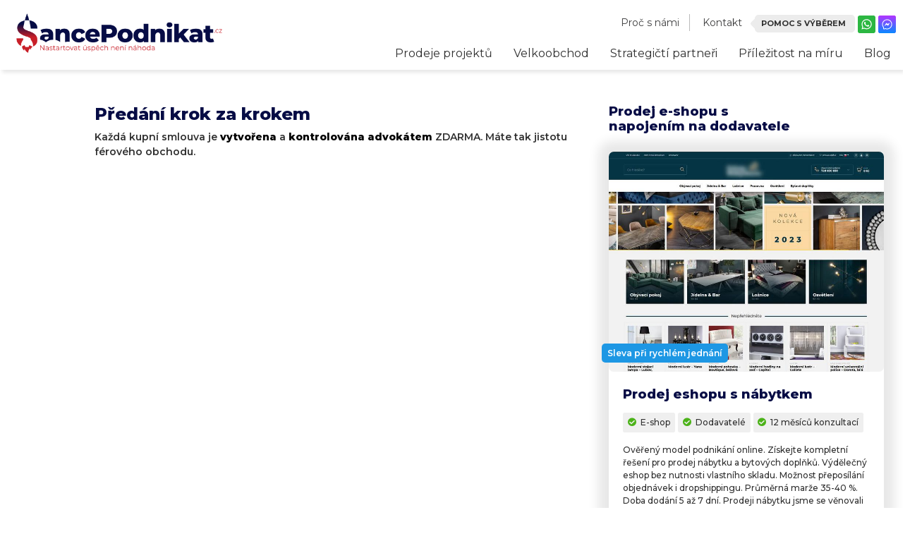

--- FILE ---
content_type: text/html
request_url: https://www.sancepodnikat.cz/predani-krok-za-krokem
body_size: 9808
content:
<!DOCTYPE html>
<html lang="cs">
<head>

	<!-- Required meta tags -->
	<meta charset="utf-8">
	<meta name="viewport" content="width=device-width, initial-scale=1, shrink-to-fit=no">
	<title>Předání krok za krokem | ŠancePodnikat.cz</title>
	<meta name="description" content="">
	<meta property="og:type" content="article">
	<meta property="og:title" content="Předání krok za krokem">
	<meta property="og:description" content="">
	<meta property="og:image" content="https://www.sancepodnikat.cz/assets/vychozi-obrazek.png">
	<link href="/img/favicon.ico" rel="shortcut icon" type="image/vnd.microsoft.icon">

<link rel="apple-touch-icon" sizes="57x57" href="/apple-icon-57x57.png">
<link rel="apple-touch-icon" sizes="60x60" href="/apple-icon-60x60.png">
<link rel="apple-touch-icon" sizes="72x72" href="/apple-icon-72x72.png">
<link rel="apple-touch-icon" sizes="76x76" href="/apple-icon-76x76.png">
<link rel="apple-touch-icon" sizes="114x114" href="/apple-icon-114x114.png">
<link rel="apple-touch-icon" sizes="120x120" href="/apple-icon-120x120.png">
<link rel="apple-touch-icon" sizes="144x144" href="/apple-icon-144x144.png">
<link rel="apple-touch-icon" sizes="152x152" href="/apple-icon-152x152.png">
<link rel="apple-touch-icon" sizes="180x180" href="/apple-icon-180x180.png">
<link rel="icon" type="image/png" sizes="192x192"  href="/android-icon-192x192.png">
<link rel="icon" type="image/png" sizes="32x32" href="/favicon-32x32.png">
<link rel="icon" type="image/png" sizes="96x96" href="/favicon-96x96.png">
<link rel="icon" type="image/png" sizes="16x16" href="/favicon-16x16.png">
<link rel="manifest" href="/manifest.json">
<meta name="msapplication-TileColor" content="#ffffff">
<meta name="msapplication-TileImage" content="/ms-icon-144x144.png">
<meta name="theme-color" content="#ffffff">
<!-- Bootstrap & Custom CSS -->
<link rel="stylesheet" href="/build/webStyles.css">
<link rel="stylesheet" type="text/css" href="https://cdnjs.cloudflare.com/ajax/libs/slick-carousel/1.8.1/slick.min.css">
<link rel="stylesheet" href="https://cdnjs.cloudflare.com/ajax/libs/lightgallery/1.6.6/css/lightgallery.min.css">     
   <link rel="stylesheet" href="https://use.fontawesome.com/releases/v5.6.3/css/all.css" integrity="sha384-UHRtZLI+pbxtHCWp1t77Bi1L4ZtiqrqD80Kn4Z8NTSRyMA2Fd33n5dQ8lWUE00s/" crossorigin="anonymous">
   <link href="https://fonts.googleapis.com/css?family=Montserrat:100,200,300,400,500,600,700,800,900" rel="stylesheet"> 
<!-- Global site tag (gtag.js) - Google Analytics -->

<script async src="https://www.googletagmanager.com/gtag/js?id=UA-72862325-1"></script>

<script>

  window.dataLayer = window.dataLayer || [];

  function gtag(){ dataLayer.push(arguments); }

  gtag('js', new Date());

 

  gtag('config', 'UA-72862325-1');

</script>

 <!--Start of Zendesk Chat Script-->
<script type="text/javascript">
window.$zopim ||( function( d , s ){ var z=$zopim=function ( c ) { z._.push ( c ) } ,$=z.s=
d.createElement(s),e=d.getElementsByTagName(s)[ 0 ];z.set=function ( o ){ z.set.
_.push ( o ) } ;z._= [ ] ;z.set._= [ ] ;$.async=!0;$.setAttribute( "charset","utf-8" );
$.src="https://v2.zopim.com/?6H2TZsK4jGkvm2CdkmXfU3d9IJzzmKcw";z.t=+new Date;$.
type="text/javascript";e.parentNode.insertBefore( $,e )})( document,"script" );
</script>
<!--End of Zendesk Chat Script-->





</head> 
<body class="bg-subpage"> 


<header>
	<div class="container-fluid container-eshopy">
		<div class="row">
			<div class="col-6 col-lg-3">
				<a href="/">
					<img src="/public/images/logo.png" class="img-fluid logo" alt="logo">
				</a>
			</div>
			<div class="col-6 col-lg-9">
				<div class="navigation-main">
				<ul class="menu-icons">
									<li>
    <a class="odkaz telefon pb-1 sp-kontakt-hover" style="padding: 0px;" href="https://wa.me/420728830830"><img src="/public/icons/Whatsapp.svg" style="width: 25px;height: 25px;background-color:#2cb742;padding:5px;border-radius: 3px;top: 0px;"></a>
<a class="odkaz telefon pb-1 sp-kontakt-hover" style="padding: 0px;" href="https://m.me/sancepodnikat"><img src="/public/icons/Messenger.svg" style="width: 25px;height: 25px;background-color:#b335ff;background-image: linear-gradient(#b335ff, #0989ff);padding:5px;border-radius: 3px;top: 0px;"></a>
</li>
								</ul>
					<div class="icon-hamburger hamburger-container" onclick="myFunction(this)">
					  <div class="bar1"></div>
					  <div class="bar2"></div>
					  <div class="bar3"></div>
					</div>
					<script>
					function myFunction(x) {
					  x.classList.toggle("change");
					}
					</script>
					<div class="navigation">
						<div class="navigation__top">
							<nav>
								<ul>
									<li><a href="/proc-s-nami">Proč s námi</a></li> <li><a href="/kontakt">Kontakt</a></li> 
									<li><a href="#" class="link-add" data-toggle="modal" data-target="#addTip">Pomoc s výběrem</a></li>
									<li>
    <a class="odkaz telefon pb-1 sp-kontakt-hover" style="padding: 0px;" href="https://wa.me/420728830830"><img src="/public/icons/Whatsapp.svg" style="width: 25px;height: 25px;background-color:#2cb742;padding:5px;border-radius: 3px;top: 0px;"></a>
<a class="odkaz telefon pb-1 sp-kontakt-hover" style="padding: 0px;" href="https://m.me/sancepodnikat"><img src="/public/icons/Messenger.svg" style="width: 25px;height: 25px;background-color:#b335ff;background-image: linear-gradient(#b335ff, #0989ff);padding:5px;border-radius: 3px;top: 0px;"></a>
</li>
								</ul>
							</nav>
						</div>
						<div class="navigation__bottom">
							<nav>
								<ul>
																			<li class="navigation__dropdown"><a href="/prodeje-projektu">Prodeje projektů</a>
										<ul class="navigation__submenu">
											<li><a href="/prodeje-projektu/e-shopy">Eshopy k prodeji</a></li>	<li><a href="/prodeje-projektu/eshopy-k-pronajmu">Eshopy k pronájmu</a></li>	<li><a href="/prodeje-projektu/eshopy-na-klic">Tvorba eshopu na klíč</a></li>
										</ul>
										</li>
																			<li class="navigation__dropdown"><a href="/velkoobchod">Velkoobchod</a>
										<ul class="navigation__submenu">
											<li><a href="/velkoobchod/nabidky-dodavatelu">Velkoobchodní nabídky dodavatelů</a></li>	<li><a href="/velkoobchod/dropshiping">Dropshipping pro eshopy</a></li>	<li><a href="/velkoobchod/preposilani-objednavek">Přeposílání objednávek pro eshopy</a></li>
										</ul>
										</li>
																			<li class="navigation__dropdown"><a href="/strategicti-partneri">Strategičtí partneři</a>
										<ul class="navigation__submenu">
											<li><a href="/strategicti-partneri/reklama-a-marketing">Reklama a marketing</a></li>	<li><a href="/strategicti-partneri/sklady-a-logistika">Sklady a logistika</a></li>
										</ul>
										</li>
																			<li><a href="/prilezitost-na-miru">Příležitost na míru</a>
										</li>
																			<li><a href="/blog">Blog</a>
										</li>
									
									<li class="mobile-menu-from-top" ><a href="/proc-s-nami">Proč s námi</a></li> <li class="mobile-menu-from-top" ><a href="/kontakt">Kontakt</a></li> 
									<li><a href="#" class="link-add" data-toggle="modal" data-target="#addTip">Pomoc s výběrem</a></li>
																	</ul>
							</nav>
						</div>
					</div>
				</div>
			</div>
		</div>
	</div>

</header>
<section class="product-detail pt-5">
	<div class="container container-blogisek">
		<div class="row justify-content-center">
			<div class="col-12 col-md-6 col-lg-7 col-xl-6">
				<h1 class="heading">Předání krok za krokem</h1>
				
				
				<div class="product-detail__content">
					<p>Každá kupní smlouva je <strong>vytvořena</strong> a <strong>kontrolována advokátem</strong> ZDARMA. Máte tak jistotu férového obchodu.</p>

					<!--<a href="/prilezitost-na-miru" class="btn btn-danger d-flex justify-content-center btn-icon text-uppercase font-weight-bold text-center mt-5 mb-5 btn-long">
						<i class="icon icon-calc"></i>
						Chcete začít úspěšně podnikat? <br class="d-block d-lg-none"> Sestavíme Vám příležitost namíru
					</a>-->
					<!--<form class="contact-form contact-form--type-1 mt-5 mb-5" action="?dotaz=1" method="post" id="mateDotaz">
						
             <div class="padding-form">
            <h5 class="heading mb-4">
							Máte dotaz?
						</h5>
            </div>
            <br>
               <div class="padding-form">
            		<div class="pulka-grid">
            		<div class="responzivita-480">	<a class="odkaz telefon pb-1 sp-kontakt-hover" style="font-family: 'Montserrat', sans-serif;font-weight:800 ;font-size: 24px;"  href="tel:728830830"><img src="/public/icons/telefon-paticka-modal.svg" style="width:40px;height:40px;background-color:#edf0ee;padding:5px;border-radius: 3px;">&nbsp;&nbsp;&nbsp;728 830 830</a>
            		<br>
          <a class="odkaz email pt-1 pb-1 sp-kontakt-hover" style="font-size:20px;font-weight:400;position: relative;top: -5px;" href="mailto:info@SancePodnikat.cz"><img src="/public/icons/email-paticka-modal.svg" style="width:40px;height:40px;background-color:#edf0ee;padding:5px;border-radius: 3px;"><span>&nbsp;&nbsp;&nbsp;&nbsp;info@sancepodnikat.cz</span></a>
          </div></div><div class="pulka-grid"><a class="odkaz telefon pb-1 sp-kontakt-hover" style="font-family: 'Montserrat', sans-serif;font-weight:400;font-size: 20px;"  href="https://wa.me/420728830830"><img src="/public/icons/Whatsapp.svg" style="width:40px;height:40px;background-color:#2cb742;padding:5px;border-radius: 3px;"><span>&nbsp;&nbsp;&nbsp;&nbsp;WhatsApp</span></a><br>
                <a class="odkaz telefon pb-1 sp-kontakt-hover" style="font-family: 'Montserrat', sans-serif;font-weight:400;font-size: 20px;"  href="https://m.me/sancepodnikat"><img src="/public/icons/Messenger.svg" style="width:40px;height:40px;background-color:#b335ff;background-image: linear-gradient(#b335ff, #0989ff);padding:5px;border-radius: 3px;"><span>&nbsp;&nbsp;&nbsp;&nbsp;Messenger</span></a></div>
             </div>
              <div class="padding-form">
						<div class="form-group">
							<input type="text" class="form-control" id="name" aria-describedby="nameHelp" placeholder="Vaše jméno" value="">
						</div>
						<div class="form-group">
							<input type="email" class="form-control" id="email" aria-describedby="emailHelp" placeholder="Email" value="">
						</div>
						<div class="form-group">
							<textarea class="form-control" id="textarea" placeholder="Dobrý den, chtěl bych se zeptat..."></textarea>
							
						</div>
						<button class="btn btn-icon btn-danger text-uppercase">
							<i class="icon icon-plane"></i>
							odeslat
						</button>
            </div>
					</form>-->

				</div>
			</div>
<div class="col-12 col-md-5 col-lg-3">

<h4>Prodej e-shopu s napojením na dodavatele </h4>


<section class="randomprodukt" >
	<a href="/prodeje-projektu/prodej-eshopu-s-nabytkem" class="product-card karta-produktu-hover">
						<div class="product-card__image">
							
							<div class="img-container">
								<picture>
									<!--<source media="(min-width: 45em)" srcset="/fotky/a/0/669.jpg?t=66b9b79a">
									<source media="(min-width: 22em)" srcset="/fotky/b/0/669.jpg?t=66b9b7ba">-->
									<img src="/fotky/a/0/669.jpg?t=66b9b79a" alt="Prodej eshopu s nábytkem">
								</picture>
							</div>
							<div class="product-card__badge-wrapper">
								
								<span class="product-card__badge product-card__badge--red">Sleva při rychlém jednání</span>
							</div>
						</div>
						<div class="product-card__head produktova-karta-hlava">
							<h3 class="product-card__title">Prodej eshopu s nábytkem</h3>
							<ul>
								<li class="benefit"><i class="fas fa-check-circle" style="color: #4bb218;font-size: 12px;"></i><span>&nbsp;&nbsp;E-shop</span></li>
								<li class="benefit"><i class="fas fa-check-circle" style="color: #4bb218;font-size: 12px;"></i><span>&nbsp;&nbsp;Dodavatelé</span></li>
								<li class="benefit"><i class="fas fa-check-circle" style="color: #4bb218;font-size: 12px;"></i><span>&nbsp;&nbsp;12 měsíců konzultací</span></li>
							</ul>
						</div>
						<!--<hr>-->
						<div class="product-card__body truncate-overflow" ><p>Ověřený model podnikání online. Získejte kompletní řešení pro prodej nábytku a bytových doplňků. Výdělečný eshop bez nutnosti vlastního skladu. Možnost přeposílání objednávek i dropshippingu. Průměrná marže 35-40 %. Doba dodání 5 až 7 dní. Prodeji nábytku jsme se věnovali od roku 2014 a zpracovali objednávky v hodnotě více než 8 mil. Kč.</p> </div>
						<div class="product-card__footer  mt-4">
							<div class="price  price-pred ">
								<b>Cena:</b><span class="color-green ml-1">12 950 Kč</span><span class="cenapred color-red mt-2" style="bottom:9px;"><span class="puvodni-cena">Původní cena:&nbsp;</span>24 950  Kč</span> <br>
							<!--	<small><b>Návratnost:</b></small> 3-4 měsíce   -->
							</div>
							<div class="more-info">
								<span class="btn btn-animated btn-danger pl-3 pr-3"><span class="zobrazit-but-dlazdice">Zobrazit</span> <script src="https://cdn.lordicon.com/xdjxvujz.js"></script><lord-icon src="https://cdn.lordicon.com/iifryyua.json" trigger="hover" colors="primary:#830a11" style="width:32px;height:32px;position:relative;top:2px;"></lord-icon></span>
							</div>
						</div>
					</a>
</section>

<!--<h4 class="mb-3">Garantujeme </h4>


           <div class="row garantujeme2 mb-2">
             <div class="col-12 col-sm-12 col-md-12  col-lg-12 col-xl-12 mb-2">
               <a href="/overene-obchodni-modely-eshopu" class="d-flex garantujeme ">
                 <div class="garantujeme-img">-->
                 <!--<img  width="45px" height="55px" src="/public/icons/dodavatele.svg" >-->
                 <!--<script src="https://cdn.lordicon.com/xdjxvujz.js"></script>
              		<lord-icon
                		src="https://cdn.lordicon.com/rgyftmhc.json"
                		trigger="hover"
                		colors="primary:#c81f28,secondary:#c81f28"
                		style="width:45px;height:55px">
            		</lord-icon>
                 </div>
                 <div class="garantujeme-text-sidebar">
                  Ověřené eshopy k prodeji
                  
                  
                  </div>
               </a>
             </div>
               <div class="col-12 col-sm-12 col-md-12 col-lg-12 col-xl-12 mb-2">
               <a href="/12-mesicu-neomezenych-konzultaci" class="d-flex garantujeme">
                  <div class="garantujeme-img">
                 	<script src="https://cdn.lordicon.com/xdjxvujz.js"></script>
              		<lord-icon
	                    src="https://cdn.lordicon.com/dnoiydox.json"
	                    trigger="hover"
	                    colors="primary:#c81f28,secondary:#c81f28"
	                    style="width:45px;height:55px">
            		</lord-icon>
                 </div>
                  
                 <div class="garantujeme-text-sidebar garantujeme-text-sidebar-2"> 
                  Napojení na dodavatele
                  <br />-->
                  <!--<strong>poradenství</strong>-->
                   <!--</div>
               </a>
             </div> 
                <div class="col-12 col-sm-12 col-md-12   col-lg-12 col-xl-12 mb-2">
               <a href="/predavani-know-how-krok-za-krokem" class="d-flex garantujeme">
                <div class="garantujeme-img">
                 <script src="https://cdn.lordicon.com/xdjxvujz.js"></script>
              	 <lord-icon
	                src="https://cdn.lordicon.com/wxnxiano.json"
	                trigger="morph"
	                colors="primary:#c81f28,secondary:#c81f28"
	                style="width:45px;height:55px">
              	 </lord-icon>
                 </div> 
                 <div class="garantujeme-text-sidebar garantujeme-text-sidebar-2">   
                  Předání krok za krokem
                  <br />-->
                  <!--<strong>krok za krokem</strong>-->
                <!--</div>
               </a>
             </div>
                 <div class="col-12 col-sm-12 col-md-12 col-lg-12 col-xl-12 mb-2">
               <a href="/garance-dosazeni-obratu" class="d-flex garantujeme">
                   <div class="garantujeme-img">
                 <script src="https://cdn.lordicon.com/xdjxvujz.js"></script>
              		<lord-icon
                		src="https://cdn.lordicon.com/zpxybbhl.json"
                		trigger="hover"
                		colors="primary:#c81f28,secondary:#c81f28"
                		style="width:45px;height:55px;">
              		</lord-icon>
                 </div> 
                  <div class="garantujeme-text-sidebar">
                  12 měsíců online konzultací
                  <br />-->
                  <!--<strong>cíleného obratu</strong>-->
                   <!--</div>
               </a>
             </div>
             
             
             
             
           </div>-->
      
          
	<!--<a href="/prodeje-projektu" class="btn btn-arrow btn-danger btn-block text-uppercase mb-2 font-weight-bold tlacitko-eshopy-k-prodeji">
		Další Eshopy k prodeji
	</a>-->
	<form class="contact-form contact-form--type-1 mt-6 mb-5 fullka-form" action="?dotaz=1" method="post" id="mateDotaz">
						
             <div class="padding-form fullka">
            <h5 class="heading mb-4">
							Máte dotaz?
						</h5>
            </div>
               <div class="padding-form fullka">
            		<div class="fullka-grid">
            		<a class="odkaz telefon pb-1 sp-kontakt-hover sidebar-contact-link" style="font-family: 'Montserrat', sans-serif;font-weight:800 ;font-size: 24px;"  href="tel:728830830"><img src="/public/icons/telefon-paticka-modal.svg" style="width:40px;height:40px;background-color:#edf0ee;padding:7.5px;border-radius: 3px;">&nbsp;&nbsp;&nbsp;728 830 830</a>
          <a class="odkaz email pt-1 pb-1 sp-kontakt-hover sidebar-contact-link" style="font-size:20px;font-weight:400;position: relative;top: -5px;" href="mailto:info@SancePodnikat.cz"><img src="/public/icons/email-paticka-modal.svg" style="width:40px;height:40px;background-color:#edf0ee;padding:7.5px;border-radius: 3px;"><span>&nbsp;&nbsp;&nbsp;&nbsp;info@sancepodnikat.cz</span></a>
          <a class="odkaz telefon pb-1 sp-kontakt-hover sidebar-contact-link" style="font-family: 'Montserrat', sans-serif;font-weight:400;font-size: 20px;"  href="https://wa.me/420728830830"><img src="/public/icons/Whatsapp.svg" style="width:40px;height:40px;background-color:#2cb742;padding:5px;border-radius: 3px;"><span>&nbsp;&nbsp;&nbsp;&nbsp;WhatsApp</span></a>
                <a class="odkaz telefon pb-1 sp-kontakt-hover sidebar-contact-link" style="font-family: 'Montserrat', sans-serif;font-weight:400;font-size: 20px;"  href="https://m.me/sancepodnikat"><img src="/public/icons/Messenger.svg" style="width:40px;height:40px;background-color:#b335ff;background-image: linear-gradient(#b335ff, #0989ff);padding:5px;border-radius: 3px;"><span>&nbsp;&nbsp;&nbsp;&nbsp;Messenger</span></a></div>
             </div>
              <div class="padding-form">
						<div class="form-group">
							<input type="text" class="form-control" id="name" aria-describedby="nameHelp" placeholder="Vaše jméno" value="">
						</div>
						<div class="form-group">
							<input type="email" class="form-control" id="email" aria-describedby="emailHelp" placeholder="Email" value="">
						</div>
						<div class="form-group">
							<textarea class="form-control" id="textarea" placeholder="Dobrý den, chtěl bych se zeptat..."></textarea>
							
						</div>
						<button class="btn btn-icon btn-danger text-uppercase">
							<i class="icon icon-plane"></i>
							odeslat
						</button>
            </div>
					</form>
      
         
  
  
  
  
  
</div>
		</div>
	</div>
</section>
<section class="article-list mt-4 mb-5 detailclanek-list">
	<div class="container">
		<div class="row">
				<div class="col-6 col-sm-6 col-lg-3 sloupec-clanek">
					<a href="/blog/navod-8-tvorba-prispevku-do-blogu" class="product-card product-card--article">
						<div class="product-card__image blog-card__image">
							<div class="img-container articla-img-container">
								<picture>
									<source media="(min-width: 45em)" srcset="/fotky/a/0/650.jpg?t=66b9b799">
									<source media="(min-width: 22em)" srcset="/fotky/b/0/650.jpg?t=66b9b7b9">
									<img src="/fotky/c/0/650.jpg?t=66b9b7d8" alt="Návod 8: Tvorba příspěvku do blogu">
								</picture>
							</div>
							<div class="product-card__badge-wrapper">
								
								
							</div>
						</div>
						<div class="product-card__head">
							<h3 class="product-card__title blog-card__title">Návod 8: Tvorba příspěvku do blogu</h3>
						</div>
						<!--<hr>-->
						<div class="product-card__body truncate-overflow"><p>Vítejte u osmého dílu návodů ŠancePodnikat.cz. Dnes vytvoříme nový příspěvek do blogu. Ukážeme si, co je důležité v textu pro zákazníka a co pro vyhledávač z hlediska SEO. Do článku přidáme další komponenty jako je galerii fotek, náhodně generované produkty, kontaktní formulář.</p></div>
					</a>
				</div>
				<div class="col-6 col-sm-6 col-lg-3 sloupec-clanek">
					<a href="/blog/navod-7-analyza-navstevnosti" class="product-card product-card--article">
						<div class="product-card__image blog-card__image">
							<div class="img-container articla-img-container">
								<picture>
									<source media="(min-width: 45em)" srcset="/fotky/a/0/649.jpg?t=66b9b799">
									<source media="(min-width: 22em)" srcset="/fotky/b/0/649.jpg?t=66b9b7b9">
									<img src="/fotky/c/0/649.jpg?t=66b9b7d8" alt="Návod 7: Analýza návštěvnosti">
								</picture>
							</div>
							<div class="product-card__badge-wrapper">
								
								
							</div>
						</div>
						<div class="product-card__head">
							<h3 class="product-card__title blog-card__title">Návod 7: Analýza návštěvnosti</h3>
						</div>
						<!--<hr>-->
						<div class="product-card__body truncate-overflow"><p>Vítejte u sedmého dílu návodů ŠancePodnikat.cz. Dnes se podíváme na nástroj pro měření údajů o návštěvnosti a chování návštěvníka. Nástroj je zdarma, online a naleznete ho pod názvem Google Analytics 4. Měření nám ukáže denní návštěvnost, odkud uživatelé přišli apod.</p></div>
					</a>
				</div>
				<div class="col-6 col-sm-6 col-lg-3 sloupec-clanek">
					<a href="/blog/navod-6-tvorba-kategorii" class="product-card product-card--article">
						<div class="product-card__image blog-card__image">
							<div class="img-container articla-img-container">
								<picture>
									<source media="(min-width: 45em)" srcset="/fotky/a/0/648.jpg?t=66b9b798">
									<source media="(min-width: 22em)" srcset="/fotky/b/0/648.jpg?t=66b9b7b9">
									<img src="/fotky/c/0/648.jpg?t=66b9b7d8" alt="Návod 6: Tvorba kategorií">
								</picture>
							</div>
							<div class="product-card__badge-wrapper">
								
								
							</div>
						</div>
						<div class="product-card__head">
							<h3 class="product-card__title blog-card__title">Návod 6: Tvorba kategorií</h3>
						</div>
						<!--<hr>-->
						<div class="product-card__body truncate-overflow"><p>Vítejte u šestého dílu návodů ŠancePodnikat.cz. Po náročnější tvorbě prvního produktu se dnes pustíme do něčeho trochu více jednoduchého. Vytvoříme novou hlavní kategorii, přidáme do ní subkategorii a následně zařadíme obě kategorie v hlavním menu e-shopu.</p></div>
					</a>
				</div>
				<div class="col-6 col-sm-6 col-lg-3 sloupec-clanek">
					<a href="/blog/navod-5-tvorba-produktu-na-e-shopu" class="product-card product-card--article">
						<div class="product-card__image blog-card__image">
							<div class="img-container articla-img-container">
								<picture>
									<source media="(min-width: 45em)" srcset="/fotky/a/0/618.jpg?t=66b9b796">
									<source media="(min-width: 22em)" srcset="/fotky/b/0/618.jpg?t=66b9b7b7">
									<img src="/fotky/c/0/618.jpg?t=66b9b7d6" alt="Návod 5: Tvorba produktu">
								</picture>
							</div>
							<div class="product-card__badge-wrapper">
								
								
							</div>
						</div>
						<div class="product-card__head">
							<h3 class="product-card__title blog-card__title">Návod 5: Tvorba produktu</h3>
						</div>
						<!--<hr>-->
						<div class="product-card__body truncate-overflow"><p>Vítejte u pátého dílu návodů ŠancePodnikat.cz. Nyní se pustíme do tvorby a přidání produktu na e-shop. Podobným způsobem lze přidat všechny produkty, které budeme plnit ručně, tj. produkty, které nejsou hromadně importovány od dodavatele.</p></div>
					</a>
				</div>
		</div>
	</div>
</section>

<section class="article-list bg-gray-dark stin-seda-hp pt-5 pb-5">
<div class="light-bg bg-gray-dark zmenabarvy"  id="counter">

<div class="container container-eshopy">
<div class="row mt-4">
<div class="col-12 col-xs-12 col-sm-12 col-md-6 col-lg-3 col-xl-3 procsnami-sloupec">
<a href="/kdo-jsme"> 
<h2>Proč s námi?</h2>
<p>Nabízíme Vám exkluzivní možnost <strong>koupě <br> ověřených eshopů</strong> včetně napojení <br> na <strong>dodavatele</strong> zboží a <strong>know-how</strong></p>
<br>
<img width="285px" src="/public/images/Procsnami01.png">
</a>
</div>
<div class="col-12 col-xs-12 col-sm-12 col-md-6 col-lg-3 col-xl-3 procsnami-sloupec">
<img width="285px" src="/public/images/Procsnami02.png">
<br>
<h2 class="cisla-popis">Od roku <span class="cislo-cervene " >2011</span></h2> 
<p>Tvoříme <strong>webové stránky</strong>, provozujeme <strong>internetové obchody</strong> a <strong>prodáváme zboží</strong> za MO i VO ceny. </p>
</div>  
<div class="col-12 col-xs-12 col-sm-12 col-md-6 col-lg-3 col-xl-3 procsnami-sloupec">
<span class="cisla-popis"> <span class="cislo-cervene " data-count="17">17</span> <span class="cislo-cervene" style="margin-right:7px;">000</span>Objednávek</span> 
<p>Zpracovali jsme více než <strong><span class="cislovka">17 tisíc objednávek</span></strong> obsahující více než <strong>80 tisíc produktů.</strong></p>
<br>
<img width="285px" src="/public/images/Procsnami03.png">
</div> 
<div class="col-12 col-xs-12 col-sm-12 col-md-6 col-lg-3 col-xl-3 procsnami-sloupec">
<img width="285px" src="/public/images/Procsnami04.png">
<br>
<span class="cisla-popis"><span class="cislo-cervene " data-count="31">31 </span><span class="cislo-cervene">000 000 Kč</span></span> 
<p>Hodnota <strong>zpracovaných objednávek</strong> již přesahuje 
<span class="cislovka">31 milionů korun.</span> <strong>Připojte se k nám!</strong> </p>
</div>   



<div class="col-12 col-xs-12 col-sm-12 col-md-6 col-lg-3 col-xl-3 procsnamimobil-sloupec">
<a href="/kdo-jsme"> 
<h2>Proč s námi?</h2>
<p>Nabízíme Vám exkluzivní možnost <strong>koupě <br> ověřených eshopů</strong> včetně napojení <br> na <strong>dodavatele</strong> zboží a <strong>know-how</strong></p>
<br>
<img width="285px" src="/public/images/Procsnami01.png">
</a>
</div>
<div class="col-12 col-xs-12 col-sm-12 col-md-6 col-lg-3 col-xl-3 procsnamimobil-sloupec">
<h2 class="cisla-popis">Od roku <span class="cislo-cervene " >2011</span></h2> 
<p>Tvoříme <strong>webové stránky</strong>, provozujeme <strong>internetové obchody</strong> a <strong>prodáváme zboží</strong> za MO i VO ceny. </p>
<br>
<img width="285px" src="/public/images/Procsnami02.png">
</div>  
<div class="col-12 col-xs-12 col-sm-12 col-md-6 col-lg-3 col-xl-3 procsnamimobil-sloupec">
<span class="cisla-popis"> <span class="cislo-cervene " data-count="17">17</span> <span class="cislo-cervene" style="margin-right:7px;">000</span>Objednávek</span> 
<p>Zpracovali jsme více než <strong>17 tisíc objednávek</strong> obsahující více než <strong>80 tisíc produktů.</strong></p>
<br>
<img width="285px" src="/public/images/Procsnami03.png">
</div> 
<div class="col-12 col-xs-12 col-sm-12 col-md-6 col-lg-3 col-xl-3 procsnamimobil-sloupec">
<span class="cisla-popis"><span class="cislo-cervene " data-count="31">31</span><span class="cislo-cervene">000 000 Kč</span></span> 
<p>Hodnota <strong>zpracovaných objednávek</strong> již přesahuje 
31 milionů korun. <strong>Připojte se k nám!</strong> </p>
<br>
<img width="285px" src="/public/images/Procsnami04.png">
</div> 

</div>
</div>
 </div>
</section>  

<section class="features features-on-pages">
      <div class="container">
        <div class="row">
          <div class="col-lg-3 single-feature">
            <a href="/overene-obchodni-modely-eshopu" >
            <!-- <div class="single-feature first"> -->
            <div class="icon">
              <script src="https://cdn.lordicon.com/xdjxvujz.js"></script>
              <lord-icon
                src="https://cdn.lordicon.com/rgyftmhc.json"
                trigger="hover"
                colors="primary:#830a11,secondary:#ffffff"
                style="width:80px;height:80px">
            </lord-icon>
            </div>
            <div class="description description-bila"> 
                <h2 class="podnadpisek">Ověřené eshopy <br> k prodeji </h2>
                <p class="roadmap-text">Nabízíme k prodeji <strong>pouze  <br>
                vlastní fungující eshopy</strong>.</p> 
            </div> 
            <!-- </div> -->
            </a> 
          </div>
          <div class="col-lg-3 single-feature">
            <a href="/garance-dosazeni-obratu" >
            <!-- <div class="single-feature"> -->
            <div class="icon">
              <script src="https://cdn.lordicon.com/xdjxvujz.js"></script>
              <lord-icon
                    src="https://cdn.lordicon.com/dnoiydox.json"
                    trigger="hover"
                    colors="primary:#830a11,secondary:#ffffff"
                    style="width:80px;height:80px">
            </lord-icon>
            </div>
            <div class="description description-bila"> 
                <h2 class="podnadpisek">Napojení <br>na dodavatele</h2>
                <p class="roadmap-text">
                Garantujeme <strong>vyzkoušené</strong>  <br> 
                a <strong>spolehlivé</strong> dodavatele.
                </p> 
            </div> 
            <!-- </div> -->
            </a>
          </div>
          <div class="col-lg-3 single-feature">
          <a href="/predavani-know-how-krok-za-krokem" >
            <!-- <div class="single-feature"> -->
            <div class="icon">
              <script src="https://cdn.lordicon.com/xdjxvujz.js"></script>
              <lord-icon
                src="https://cdn.lordicon.com/wxnxiano.json"
                trigger="morph"
                colors="primary:#ffffff,secondary:#830a11"
                style="width:80px;height:80px">
              </lord-icon>
            </div>
            <div class="description description-bila"> 
                <h2 class="podnadpisek">Předání krok <br>za krokem </h2>
                <p class="roadmap-text">
                Zakoupený eshop Vám <br>
                <strong>postupně předáváme.</strong>
                </p> 
            </div>
            </a>
          </div>
          <div class="col-lg-3 single-feature">
          <a href="/12-mesicu-neomezenych-konzultaci" >
            <!-- <div class="single-feature last"> -->
            <div class="icon">
              <script src="https://cdn.lordicon.com/xdjxvujz.js"></script>
              <lord-icon
                src="https://cdn.lordicon.com/zpxybbhl.json"
                trigger="hover"
                colors="primary:#830a11,secondary:#ffffff"
                style="width:80px;height:80px;">
              </lord-icon>
            </div>
            <div class="description description-bila"> 
              <h2 class="podnadpisek">12 měsíců <br>online konzultací</h2>
              <p class="roadmap-text">
              Součástí každého eshopu <br> 
              jsou <strong>neomezené konzultace.</strong>
              </p> 
            </div> 
            <!-- </div> -->
            </a>
          </div>
        </div>
      </div>
    </section>
 <!--  
<section class="roadmap">
<div class="container-responziv">
<div class="row">
<nav>
<div class="col-lg-3">
<a href="/overene-obchodni-modely-eshopu" >
<div class="img-wrapper1">
<script src="https://cdn.lordicon.com/xdjxvujz.js"></script>
<lord-icon
    src="https://cdn.lordicon.com/rgyftmhc.json"
    trigger="hover"
    colors="primary:#830a11,secondary:#ffffff"
    style="width:80px;height:80px">
</lord-icon>
</div>	
<div class="text-wrapper"> 
<h2>Ověřené eshopy <br /> k prodeji </h2>
<p class="roadmap-text">Nabízíme k prodeji <strong>pouze  <br />
vlastní fungující eshopy</strong>.</p> 
</div>   
</a>    
</div>
<div class="col-lg-3">
<a href="#">
<div class="img-wrapper1">
<script src="https://cdn.lordicon.com/xdjxvujz.js"></script>
<lord-icon
    src="https://cdn.lordicon.com/dnoiydox.json"
    trigger="hover"
    colors="primary:#830a11,secondary:#ffffff"
    style="width:80px;height:80px">
</lord-icon>
</div>
<div class="text-wrapper"> 
<h2>Napojení <br />na dodavatele</h2>
<p class="roadmap-text">
Garantujeme <strong>vyzkoušené</strong>  <br /> 
a <strong>spolehlivé</strong> dodavatele.
</p> 
</div> 
</a>
</div>
<div class="col-lg-3">
<a href="/predavani-know-how-krok-za-krokem" >
<div class="img-wrapper1">
<script src="https://cdn.lordicon.com/xdjxvujz.js"></script>
<lord-icon
    src="https://cdn.lordicon.com/wxnxiano.json"
    trigger="morph"
    colors="primary:#ffffff,secondary:#830a11"
    style="width:80px;height:80px">
</lord-icon>
</div>
<div class="text-wrapper"> 
<h2>	Předání krok <br />za krokem </h2>
<p class="roadmap-text">
Zakoupený eshop Vám <br />
<strong>postupně předáváme.</strong>
</p> 
</div>     
</a>  
</div>
<div class="col-lg-3">
<a href="/12-mesicu-neomezenych-konzultaci" >
<div class="img-wrapper1">
<script src="https://cdn.lordicon.com/xdjxvujz.js"></script>
<lord-icon
    src="https://cdn.lordicon.com/zpxybbhl.json"
    trigger="hover"
    colors="primary:#830a11,secondary:#ffffff"
    style="width:80px;height:80px;">
</lord-icon>
</div>
<div class="text-wrapper"> 
<h2>	12 měsíců <br />online konzultací</h2>
<p class="roadmap-text">
Součástí každého eshopu <br /> 
jsou <strong>neomezené konzultace.</strong>
</p> 
</div> 
</a>   
</div>
</div>                 
</nav> 
</div> 
</div>      
</section>
--><!--Buy tip modal-->
<!--<div class="modal fade" id="addTip" tabindex="-1" role="dialog" aria-labelledby="addTip" aria-hidden="true">
	<div class="modal-dialog" role="document">
		<div class="modal-content">
			<div class="modal-header">
				<h5 class="modal-title heading">Pomoc s výběrem eshopu</h5>
				<button type="button" class="close" data-dismiss="modal" aria-label="Close">
					<span aria-hidden="true">
						<i class="icon icon-close"></i>
					</span>
				</button>
			</div>
			<div class="modal-body">
				<form class="contact-form" action="?odeslat=1" method="post" id="vlozteNabidku">
					<h6 class="heading heading--small mb-3">
						Kontaktní údaje
					</h6>
					<div class="form-group">
						<input type="text" class="form-control" id="name" aria-describedby="nameHelp" placeholder="Vaše jméno">
						<input type="hidden" id="subject" value="Vložit nabídku">
					</div>
					<div class="form-group">
						<input type="email" class="form-control" id="email" aria-describedby="emailHelp" placeholder="Email">
					</div>-->
									<!--<div class="form-group">
						<textarea class="form-control" id="textarea" placeholder="Jaká je Vaše představa o eshopu?"></textarea>
					</div>
					<button class="btn btn-icon btn-danger text-uppercase" data-box="addTip">
						<i class="icon icon-plane"></i>
						odeslat
					</button>
				</form>
			</div>
		</div>
	</div>
</div>-->
<div class="modal fade" id="addTip" tabindex="-1" role="dialog" aria-labelledby="addTip" aria-hidden="true">
	<div class="modal-dialog contact-form" role="document">
		<div class="modal-content padding-form modal-homepage-cely" style="margin-top:20px !important;margin-bottom:20px !important;">
			<div class="modal-header homepage-modal-hlava">
				<h5 class="heading mb-4">Pomoc s výběrem eshopu</h5>
				<p class="kontakt-text kontakt-text-black">Pomůžeme Vám s výběrem e-shopu!</p>
				<button type="button" class="close" data-dismiss="modal" aria-label="Close">
					<span aria-hidden="true">
						<i class="icon icon-close"></i>
					</span>
				</button>
			</div>
			<div class="modal-body padding-form">
				<div class="pulka-grid">
            		<div class="responzivita-480">	<a class="odkaz telefon pb-1 sp-kontakt-hover" style="font-family: 'Montserrat', sans-serif;font-weight:800 ;font-size: 24px;"  href="tel:728830830"><img src="/public/icons/telefon-paticka-modal.svg" style="width:40px;height:40px;background-color:#edf0ee;padding:7.5px;border-radius: 3px;"><span class="mobile-phone-number">&nbsp;&nbsp;&nbsp;728 830 830</span></a>
            		<br>
          <a class="odkaz email pt-1 pb-1 sp-kontakt-hover" style="font-size:20px;font-weight:400;position: relative;top: -5px;" href="mailto:info@SancePodnikat.cz"><img src="/public/icons/email-paticka-modal.svg" style="width:40px;height:40px;background-color:#edf0ee;padding:7.5px;border-radius: 3px;"><span>&nbsp;&nbsp;&nbsp;&nbsp;info@sancepodnikat.cz</span></a>
          </div></div><div class="pulka-grid"><a class="odkaz telefon pb-1 sp-kontakt-hover" style="font-family: 'Montserrat', sans-serif;font-weight:400;font-size: 20px;"  href="https://wa.me/420728830830"><img src="/public/icons/Whatsapp.svg" style="width:40px;height:40px;background-color:#2cb742;padding:5px;border-radius: 3px;"><span class="socky-span">&nbsp;&nbsp;&nbsp;&nbsp;WhatsApp</span></a><br>
                <a class="odkaz telefon pb-1 sp-kontakt-hover" style="font-family: 'Montserrat', sans-serif;font-weight:400;font-size: 20px;"  href="https://m.me/sancepodnikat"><img src="/public/icons/Messenger.svg" style="width:40px;height:40px;background-color:#b335ff;background-image: linear-gradient(#b335ff, #0989ff);padding:5px;border-radius: 3px;"><span class="socky-span">&nbsp;&nbsp;&nbsp;&nbsp;Messenger</span></a></div>
			</div>
		</div>
	</div>
</div>
<!--END Buy tip modal-->
<footer>
	<div class="container">
		<div class="row">
			<div class="col-12 col-md-4 footer-sloupec"><div><h4>Hledáte způsob jak podnikat a jak vydělat peníze on-line?</h4>
                <p>Rádi bychom Vám představili unikátní projekt k navázání spolupráce nebo k rozjezdu vlastního
                    podnikání on-line. Během více než 6 let naší praxe v networkingu jsme navázali stovky zajímavých
                    kontaktů v oblasti dropshoppingu, přeposílání objednávek, velkoobchodu, tvorby webových stránek,
                    prodeje firem i e-shopů, affiliate programů apod. Každý z našich partnerů za dobu svého působení již
                    mnohokrát hledal spolupracovníky a nové obchodní partnery. Bohužel velmi často se tyto nabídky
                    spolupráce nedostanou k těm správným lidem, kteří by je naplno využili, vydělávali na nich peníze a
                    rozjeli své vlastní podnikání po internetu.</p>
                <p>Prohlédněte si naši aktuální nabídku a inspirujte se v
                    sekci „Prodeje projektů“, kde naleznete mnoho pracovních příležitostí pro přivýdělek z domova.
                    Prodeje firem a e-shopů s ověřenými dodavateli zboží za velkoobchodní ceny nebo formou dropshippingu
                    či přeposílání objednávek mohou být to pravé pro nastartování vašeho podnikání na internetu. V sekce
                    „Strategičtí partneři“ vám pomůžeme v nalezení toho pravého týmu pro tvorbu webových stránek, tvorbu
                    loga či seo optimalizaci pro e-shopy.
                </p></div></div>
			<div class="col-12 col-md-4 hr footer-sloupec druhyfootersloupec"><div>                <h4>Podnikejte on-line z pohodlí domova,  rozjeďte vlastní výdělečný e-shop!</h4>
                <p>Při návštěvě našeho webu v sekci „Začněte podnikat“ zdarma vyplníte krátký formulář, ve kterém
                    popíšete svou představu o spolupráci, zájmech i vlastních dovednostech. Na základě vyplněného
                    formuláře Vás bude kontaktovat náš operátor a představí Vám nabídky jednotlivých partnerů.
                    Očekávejte kompletní řešení zahrnující tvorbu webové stránky nebo internetového obchodu. Napojení na
                    dodavatele zboží formou velkoobchodních cen, dropshippingu, přeposílání objednávek apod. Na celý
                    proces může dohlédnout náš konzultant a pomoci vám se začátkem vašeho podnikání on-line, společně
                    eliminujeme možná rizika a podpoříme maximální růst. K dispozici vám bude i tým složený z
                    profesionálního grafika, zkušeného programátora, textaře, SEO konzultanta, fotografa apod. Nebojte
                    se začít vydělávat peníze přes internet ihned,bez nutnosti předchozích zkušeností, kapitálu a
                    firemního zázemí, kontaktujte nás ještě dnes!
                </p></div></div>
			<div class="col-12 col-md-4 footer-sloupec footer-sloupec-treti">
				<div class="contact-foot-wrap padding-480 w-100 h-100 align-items-center align-items-lg-start pl-3">
					<div class="contactbox">	
                    <div class="contact-div">
					<!--<img src="/public/images/logo-white.png" class="img-fluid footer-logo" alt="logo">-->
                    <h2 class="rychly-kontakt">Rychlý kontakt</h2>
                    <p class="kontakt-text">Pomůžeme Vám s výběrem e-shopu!</p>
				<div class="responzivita-480">	<a class="odkaz telefon pb-1 sp-kontakt-hover" style="font-family: 'Montserrat', sans-serif;font-weight:800 ;font-size: 24px;"  href="tel:728830830"><img src="/public/icons/telefon-paticka-modal.svg" style="width:40px;height:40px;background-color:#071247;padding:7.5px;border-radius: 3px;">&nbsp;&nbsp;&nbsp;728 830 830</a>
          <a class="odkaz email pt-1 pb-1 sp-kontakt-hover" style="font-size:20px !important;font-weight:400;" href="mailto:info@SancePodnikat.cz"><img src="/public/icons/email-paticka-modal.svg" style="width:40px;height:40px;background-color:#071247;padding:7.5px;border-radius: 3px;">&nbsp;&nbsp;&nbsp;&nbsp;info@sancepodnikat.cz</a>
          </div><a class="odkaz telefon pb-1 sp-kontakt-hover" style="font-family: 'Montserrat', sans-serif;font-weight:400;font-size: 20px;" href="https://wa.me/420728830830"><img src="/public/icons/Whatsapp.svg" style="width:40px;height:40px;background-color:#2cb742;padding:5px;border-radius: 3px;">&nbsp;&nbsp;&nbsp;&nbsp;WhatsApp</a>
                <a class="odkaz telefon pb-1 sp-kontakt-hover" style="font-family: 'Montserrat', sans-serif;font-weight:400;font-size: 20px;"  href="https://m.me/sancepodnikat"><img src="/public/icons/Messenger.svg" style="width:40px;height:40px;background-color:#b335ff;background-image: linear-gradient(#b335ff, #0989ff);padding:5px;border-radius: 3px;">&nbsp;&nbsp;&nbsp;&nbsp;Messenger</a>
					</div>
				</div>	
			</div>
		</div>
	</div>
  
  <div class="sub-footer-plus">
   <div class="container">
   <div class="row">
    <div class="col-lg-6 col-12">
     <div class="row">
      <div class="col-lg-4 col-sm-4 col-md-4 col-12 sloupecfooterlinky" style="padding-left:0px;">
       <h2 class="footer-coop">Spolupráce</h2>
        <ul>
        <li><a href="/partnersky-program">Partnerský program</a></li>
        <li><a href="/kariera">Kariéra</a></li>
        </ul>
     </div>
      <div class="col-lg-4 col-sm-4 col-md-4 col-12 sloupecfooterlinky">
       <h2 class="footer-coop">Přidat nabídku</h2>
        <ul>
        <li><a href="/pridat-eshop-k-prodeji">Přidat eshop k prodeji</a></li>
        <li><a href="/pridat-nabidku-sluzeb">Přidat nabídku služeb</a></li>
        <li><a href="/pridat-dodavatele-zbozi">Přidat dodavatele zboží</a></li>
        </ul>
     </div>
      <div class="col-lg-4 col-sm-4 col-md-4 col-12 sloupecfooterlinky">
       <h2 class="footer-coop">Inzerce</h2>
          <ul>
        <li><a href="/bannery-a-pr-clanky">Bannery a PR články</a></li>
       
        </ul>
     </div>
     </div>
    </div>
    <div class="col-lg-6 col-12">
     <!--<h2>Napsali o nás</h2>
     <div class="d-flex-custom">
     <img src="/public/images/iDNES.png" class="img1a img-fluid">
     <img src="/public/images/euro.png" class="img2a img-fluid">
     <img src="/public/images/aktualne.png" class="img3a img-fluid">
     <img src="/public/images/tyden.png" class="img4a img-fluid">
     </div>-->
    </div>
   </div>
  </div>
  </div>
  </div>
  
	<div class="sub-footer">
		<div class="container">
			<div class="row">
			<div class="col-12 col-md-9 footersloupecekmobil-9">
				<div class="d-flex responzivni justify-content-center flex-column text-center flex-lg-row justify-content-lg-start align-items-lg-center">
					<a href="https://sancepodnikat.cz/" target="_blank" class="sancepodnikat-paticka"><img src="/public/images/logo_footer.svg" width="20" class="img-fluid align-self-center" alt="Šance podnikat">&nbsp;&nbsp;&nbsp;SancePodnikat.cz</a>
      	         </div>
			</div>
            <div class="col-12 col-md-3 footersloupecekmobil-3">
                <div class="d-flex responzivni justify-content-center flex-column text-center flex-lg-row justify-content-lg-start align-items-lg-center" style="float:right;">
                    <a href="https://www.facebook.com/sancepodnikat" class="img-fluid align-self-center" target="_blank" style="display:inline;"><img style="background-color: #01092e;padding:5px;width:35px;height:35px;" src="/public/icons/FB.svg"></a>&nbsp;&nbsp;
                    <a href="#" target="_blank" class="img-fluid align-self-center" style="display:inline;"><img style="background-color: #01092e;padding:5px;width:35px;height:35px;" src="/public/icons/IG.svg"></a>&nbsp;&nbsp;
                    <a href="#" target="_blank" class="img-fluid align-self-center" style="display:inline;"><img style="background-color: #01092e;padding:5px;width:35px;height:35px;" src="/public/icons/YT.svg"></a>
                </div>    
            </div>
			</div>
		</div>
  
</footer>
<!-- Popper.js first then Bootstrap JS -->
<script src="/build/jquery-1.12.4.min.js"></script>
<script src="https://cdnjs.cloudflare.com/ajax/libs/popper.js/1.11.0/umd/popper.min.js"></script>
<script src="https://cdnjs.cloudflare.com/ajax/libs/lightgallery/1.6.6/js/lightgallery-all.min.js"></script>
<script src="/build/webScripts.js"></script>
<script src="/build/custom.js?v=3"></script>

</body>
</html>                                  

--- FILE ---
content_type: text/css
request_url: https://www.sancepodnikat.cz/build/webStyles.css
body_size: 57295
content:
@import url(https://fonts.googleapis.com/css?family=Raleway:400,500,600,700,800,900);/*! nouislider - 10.1.0 - 2017-07-28 17:11:18 */
/* Functional styling;
 * These styles are required for noUiSlider to function.
 * You don't need to change these rules to apply your design.
 */
.noUi-target,
.noUi-target * {
  -webkit-touch-callout: none;
  -webkit-tap-highlight-color: rgba(0, 0, 0, 0);
  -webkit-user-select: none;
  -ms-touch-action: none;
  touch-action: none;
  -ms-user-select: none;
  -moz-user-select: none;
  user-select: none;
  -moz-box-sizing: border-box;
  box-sizing: border-box;
}
.product-card--article hr {
  display: none;
}
.bezlevehopaddingu {
    padding-left:0 !important;
}
.produktova-karta-hlava .product-card__title {
  height: 24px;
}
@media (min-width: 1400px) {
    .container-responziv {
        max-width: 1320px !important;
    }
}
@media (min-width: 1200px) {
    .container-responziv {
        max-width: 1140px !important;
    }
}
@media (min-width: 992px) {
    .container-responziv {
        max-width: 960px !important;
    }
}
@media (min-width: 768px) {
    .container-responziv {
        max-width: 720px !important;
    }
}
@media (min-width: 576px) {
    .container-responziv {
        max-width: 540px;
    }
}
.produktova-karta-hlava {
    margin-top:-20px;
}
.navigation__top ul li:last-child {
    top:1px !important;
}
.features {
  margin-top: -132px;
}
.features-other-pages {
  margin-top: 0px;
}
.col-mensi-tretina {
  flex: 0 0 31% !important;
  max-width: 31% !important;
}
.features .container{
  box-shadow: 0px 20px 22px 5px rgb(4 4 4 / 25%);
  z-index: 2;
  position: relative;
  border-radius:10px;
}
.features .col-lg-3 {
  /* padding: 0; */
}
.features .single-feature {
  background: #c81f28;
  display: flex;
  padding: 20px;
  padding-top: 25px;
  padding-bottom: 25px;
  border-right: 1px solid rgba(92, 0, 0, 0.4);
}
.button-margin-nahore {
    padding: 0.287rem 1rem !important;
    margin-top:30px;
    font-weight: 800 !important;
    height: 50px;
}
.button-space .btn-line {
  height: 50px;
}

.button-space .btn-line span {
  padding: 3px 25px !important;
  font-weight: 800 !important;
}
.button-space .btn-line span .zobrazit-nabidky {
  padding: 0px !important;
  border: 0px !important;
  position: relative;
  bottom: 7px;
}
.btn-line .zobrazit-nabidky:hover, .btn-line .zobrazit-nabidky:active {
  background-color: inherit;
  border-color: inherit;
}
.button-space .buttonik-nabidky-zobrazit:hover .upper-zobrazit-nabidky .zobrazit-nabidky, .button-space .buttonik-nabidky-zobrazit:hover .upper-zobrazit-nabidky {
  background-color: #ea202c;
  border-color: #ea202c;
}
.button-space .buttonik-nabidky-zobrazit:focus, .button-space .buttonik-nabidky-zobrazit:focus .upper-zobrazit-nabidky .zobrazit-nabidky, .button-space .buttonik-nabidky-zobrazit:focus .upper-zobrazit-nabidky {
  background-color: #ea202c;
  border-color: #ea202c;
}
.button-space .buttonik-nabidky-zobrazit:active, .button-space .buttonik-nabidky-zobrazit:active .upper-zobrazit-nabidky .zobrazit-nabidky, .button-space .buttonik-nabidky-zobrazit:active .upper-zobrazit-nabidky {
  background-color: #ea202c;
  border-color: #ea202c;
}
.normal-text {
    font-weight:100;
}
.features .single-feature:hover {
    background-color: #ea212c;
}

.stin-seda-hp {
    box-shadow: 0px 24px 30px 0px #d8d8d8 inset;
}

.features .single-feature .icon {
  width: 60px;
  text-align: right;
  float:left;
}
.features .single-feature .icon img {
  width: auto;
  height: 40px;
}

.features .single-feature .description {
  margin-left: 35px;
}
.logo {
    right: 50px;
}
.features .single-feature .description .title {
  color: #fff;
  font-weight: 700;
  line-height: 20px;
  font-size: 17px;
  margin-bottom: 8px;
}
.features .single-feature .description .sub-title {
  color: #fff;
  font-weight: 400;
  font-size: 10px;
  line-height: 15px;
}
.description-bila {
    color: #fff;
    float:right;
}
.podnadpisek {
    font-weight: 800 !important;
    font-size:25px !important;
}
.features .single-feature .description .sub-title span {
  font-weight: 700;
}

.features .single-feature:first-child{
  border-top-left-radius: 4px;
  border-bottom-left-radius: 4px;
}
.features .single-feature:last-child{
  border-top-right-radius: 4px;
  border-bottom-right-radius: 4px;
  border-right: 0px;
}
.container-responziv {
    width: 100%;
    padding-right: var(--bs-gutter-x,.75rem);
    padding-left: var(--bs-gutter-x,.75rem);
    margin-right: auto;
    margin-left: auto;
}
.banner {
  background-image: url("Banner-bg.png");
  background-size: cover;
  background-position: right;
  min-height: 500px;
  width: 100%;
}
.banner .banner-img {
  margin-top: 60px;
}
.banner .banner-img img {
  width: 95%;
}
.banner .banner-content {
  margin-top: 80px;
}
.banner .banner-content .banner-title {
  font-weight: 800;
  color: #fff;
  font-size: 40px;
  margin-bottom: 0px;
}
.banner-content .banner-subtitle {
  font-weight: 300;
  color: #fff;
  font-size: 20px;
  margin-bottom: 25px;
}
.banner-content .banner-subtitle span {
  font-weight: 800;
}
.banner-content p {
  color: #fff;
  font-size: 18px;
  font-weight: 400;
}
.banner-content p span {
  font-weight: 700;
}
.noUi-target {
  position: relative;
  direction: ltr;
}
.noUi-base {
  width: 100%;
  height: 100%;
  position: relative;
  z-index: 1;
  /* Fix 401 */
}
.noUi-connect {
  position: absolute;
  right: 0;
  top: 0;
  left: 0;
  bottom: 0;
}
.noUi-origin {
  position: absolute;
  height: 0;
  width: 0;
}
.noUi-handle {
  position: relative;
  z-index: 1;
}
.noUi-state-tap .noUi-connect,
.noUi-state-tap .noUi-origin {
  -webkit-transition: top 0.3s, right 0.3s, bottom 0.3s, left 0.3s;
  transition: top 0.3s, right 0.3s, bottom 0.3s, left 0.3s;
}
.noUi-state-drag * {
  cursor: inherit !important;
}
/* Painting and performance;
 * Browsers can paint handles in their own layer.
 */
.noUi-base,
.noUi-handle {
  -webkit-transform: translate3d(0, 0, 0);
  transform: translate3d(0, 0, 0);
}
/* Slider size and handle placement;
 */
.noUi-horizontal {
  height: 18px;
}
.noUi-horizontal .noUi-handle {
  width: 34px;
  height: 28px;
  left: -17px;
  top: -6px;
}
.noUi-vertical {
  width: 18px;
}
.noUi-vertical .noUi-handle {
  width: 28px;
  height: 34px;
  left: -6px;
  top: -17px;
}
/* Styling;
 */
.noUi-target {
  background: #FAFAFA;
  border-radius: 4px;
  border: 1px solid #D3D3D3;
  box-shadow: inset 0 1px 1px #F0F0F0, 0 3px 6px -5px #BBB;
}
.noUi-connect {
  background: #3FB8AF;
  border-radius: 4px;
  box-shadow: inset 0 0 3px rgba(51, 51, 51, 0.45);
  -webkit-transition: background 450ms;
  transition: background 450ms;
}
/* Handles and cursors;
 */
.noUi-draggable {
  cursor: ew-resize;
}
.noUi-vertical .noUi-draggable {
  cursor: ns-resize;
}
.noUi-handle {
  border: 1px solid #D9D9D9;
  border-radius: 3px;
  background: #FFF;
  cursor: default;
  box-shadow: inset 0 0 1px #FFF, inset 0 1px 7px #EBEBEB, 0 3px 6px -3px #BBB;
}
.noUi-active {
  box-shadow: inset 0 0 1px #FFF, inset 0 1px 7px #DDD, 0 3px 6px -3px #BBB;
}
/* Handle stripes;
 */
.noUi-handle:before,
.noUi-handle:after {
  content: "";
  display: block;
  position: absolute;
  height: 14px;
  width: 1px;
  background: #E8E7E6;
  left: 14px;
  top: 6px;
}
.noUi-handle:after {
  left: 17px;
}
.noUi-vertical .noUi-handle:before,
.noUi-vertical .noUi-handle:after {
  width: 14px;
  height: 1px;
  left: 6px;
  top: 14px;
}
.noUi-vertical .noUi-handle:after {
  top: 17px;
}
/* Disabled state;
 */
[disabled] .noUi-connect {
  background: #B8B8B8;
}
[disabled].noUi-target,
[disabled].noUi-handle,
[disabled] .noUi-handle {
  cursor: not-allowed;
}
/* Base;
 *
 */
.noUi-pips,
.noUi-pips * {
  -moz-box-sizing: border-box;
  box-sizing: border-box;
}
.noUi-pips {
  position: absolute;
  color: #999;
}
/* Values;
 *
 */
.noUi-value {
  position: absolute;
  white-space: nowrap;
  text-align: center;
}
.noUi-value-sub {
  color: #ccc;
  font-size: 10px;
}
/* Markings;
 *
 */
.noUi-marker {
  position: absolute;
  background: #CCC;
}
.noUi-marker-sub {
  background: #AAA;
}
.noUi-marker-large {
  background: #AAA;
}
/* Horizontal layout;
 *
 */
.noUi-pips-horizontal {
  padding: 10px 0;
  height: 80px;
  top: 100%;
  left: 0;
  width: 100%;
}
.noUi-value-horizontal {
  -webkit-transform: translate3d(-50%, 50%, 0);
  transform: translate3d(-50%, 50%, 0);
}
.noUi-marker-horizontal.noUi-marker {
  margin-left: -1px;
  width: 2px;
  height: 5px;
}
.noUi-marker-horizontal.noUi-marker-sub {
  height: 10px;
}
.noUi-marker-horizontal.noUi-marker-large {
  height: 15px;
}
/* Vertical layout;
 *
 */
.noUi-pips-vertical {
  padding: 0 10px;
  height: 100%;
  top: 0;
  left: 100%;
}
.noUi-value-vertical {
  -webkit-transform: translate3d(0, 50%, 0);
  transform: translate3d(0, 50%, 0);
  padding-left: 25px;
}
.noUi-marker-vertical.noUi-marker {
  width: 5px;
  height: 2px;
  margin-top: -1px;
}
.noUi-marker-vertical.noUi-marker-sub {
  width: 10px;
}
.noUi-marker-vertical.noUi-marker-large {
  width: 15px;
}
.noUi-tooltip {
  display: block;
  position: absolute;
  border: 1px solid #D9D9D9;
  border-radius: 3px;
  background: #fff;
  color: #000;
  padding: 5px;
  text-align: center;
  white-space: nowrap;
}
.noUi-horizontal .noUi-tooltip {
  -webkit-transform: translate(-50%, 0);
  transform: translate(-50%, 0);
  left: 50%;
  bottom: 120%;
}
.noUi-vertical .noUi-tooltip {
  -webkit-transform: translate(0, -50%);
  transform: translate(0, -50%);
  top: 50%;
  right: 120%;
}
@keyframes fadeIn {
  from {
    opacity: 0;
  }

  to {
    opacity: 1;
  }
}

.fadeIn {
  animation-name: fadeIn;
}
@charset "UTF-8";
/*
$screen-ex: 82.5rem; //max - 1320px
$screen-lg: 63.938rem; //max - 1023px
$screen-md: 59.9375rem; //max - 959px
$screen-sm: 47.9375rem; //max - 767px
$screen-xs: 29.9375rem; //max - 479px
*/
/*
$container_padding: 5%;
*/
@media print {
  *,
  *::before,
  *::after {
    text-shadow: none !important;
    box-shadow: none !important; }
  a,
  a:visited {
    text-decoration: underline; }
  abbr[title]::after {
    content: " (" attr(title) ")"; }
  pre {
    white-space: pre-wrap !important; }
  pre,
  blockquote {
    border: 1px solid #999;
    page-break-inside: avoid; }
  thead {
    display: table-header-group; }
  tr,
  img {
    page-break-inside: avoid; }
  p,
  h2,
  h3 {
    orphans: 3;
    widows: 3; }
  h2,
  h3 {
    page-break-after: avoid; }
  .navbar {
    display: none; }
  .badge {
    border: 1px solid #000; }
  .table {
    border-collapse: collapse !important; }
    .table td,
    .table th {
      background-color: #fff !important; }
  .table-bordered th,
  .table-bordered td {
    border: 1px solid #ddd !important; } }

*,
*::before,
*::after {
  box-sizing: border-box; }

html {
  font-family: sans-serif;
  line-height: 1.15;
  -webkit-text-size-adjust: 100%;
  -ms-text-size-adjust: 100%;
  -ms-overflow-style: scrollbar;
  -webkit-tap-highlight-color: transparent; }

@-ms-viewport {
  width: device-width; }

article, aside, dialog, figcaption, figure, footer, header, hgroup, main, nav, section {
  display: block; }

body {
  margin: 0;
  font-family: "Montserrat";
  font-size: 1rem;
  font-weight: 400;
  line-height: 1.5;
  color: #303030;
  text-align: left;
  background-color: #fff; }

body.menuOpen {
  overflow: hidden;
}

[tabindex="-1"]:focus {
  outline: none !important; }

hr {
  box-sizing: content-box;
  height: 0;
  overflow: visible; }

h1, h2, h3, h4, h5, h6 {
  margin-top: 0;
  margin-bottom: 0.5rem; }

p {
  margin-top: 0;
  margin-bottom: 1rem;
  font-family: 'Montserrat'; }

abbr[title],
abbr[data-original-title] {
  text-decoration: underline;
  -webkit-text-decoration: underline dotted;
          text-decoration: underline dotted;
  cursor: help;
  border-bottom: 0; }

address {
  margin-bottom: 1rem;
  font-style: normal;
  line-height: inherit; }

ol,
ul,
dl {
  margin-top: 0;
  margin-bottom: 1rem; }

ol ol,
ul ul,
ol ul,
ul ol {
  margin-bottom: 0; }

dt {
  font-weight: 700; }

dd {
  margin-bottom: .5rem;
  margin-left: 0; }

blockquote {
  margin: 0 0 1rem; }

dfn {
  font-style: italic; }

b,
strong {
  font-weight: bolder; }

small {
  font-size: 80%; }

sub,
sup {
  position: relative;
  font-size: 75%;
  line-height: 0;
  vertical-align: baseline; }

sub {
  bottom: -.25em; }

sup {
  top: -.5em; }

a {
  color: #060c45;
  text-decoration: none;
  background-color: transparent;
  -webkit-text-decoration-skip: objects; }
  a:hover {
    /*color: #020509;*/
    text-decoration: none; }

a:not([href]):not([tabindex]) {
  color: inherit;
  text-decoration: none; }
  a:not([href]):not([tabindex]):focus, a:not([href]):not([tabindex]):hover {
    color: inherit;
    text-decoration: none; }
  a:not([href]):not([tabindex]):focus {
    outline: 0; }

pre,
code,
kbd,
samp {
  font-family: monospace, monospace;
  font-size: 1em; }

pre {
  margin-top: 0;
  margin-bottom: 1rem;
  overflow: auto;
  -ms-overflow-style: scrollbar; }

figure {
  margin: 0 0 1rem; }

img {
  vertical-align: middle;
  border-style: none; }

svg:not(:root) {
  overflow: hidden; }

a,
area,
button,
[role="button"],
input:not([type="range"]),
label,
select,
summary,
textarea {
  -ms-touch-action: manipulation;
      touch-action: manipulation; }

table {
  border-collapse: collapse; }

caption {
  padding-top: 0.75rem;
  padding-bottom: 0.75rem;
  color: #868e96;
  text-align: left;
  caption-side: bottom; }

th {
  text-align: inherit; }

label {
  display: inline-block;
  margin-bottom: .5rem; }

button {
  border-radius: 0; }

button:focus {
  outline: 1px dotted;
  outline: 5px auto -webkit-focus-ring-color; }

input,
button,
select,
optgroup,
textarea {
  margin: 0;
  font-family: inherit;
  font-size: inherit;
  line-height: inherit; }

button,
input {
  overflow: visible; }

button,
select {
  text-transform: none; }

button,
html [type="button"],
[type="reset"],
[type="submit"] {
  -webkit-appearance: button; }

button::-moz-focus-inner,
[type="button"]::-moz-focus-inner,
[type="reset"]::-moz-focus-inner,
[type="submit"]::-moz-focus-inner {
  padding: 0;
  border-style: none; }

input[type="radio"],
input[type="checkbox"] {
  box-sizing: border-box;
  padding: 0; }

input[type="date"],
input[type="time"],
input[type="datetime-local"],
input[type="month"] {
  -webkit-appearance: listbox; }

textarea {
  overflow: auto;
  resize: vertical; }

fieldset {
  min-width: 0;
  padding: 0;
  margin: 0;
  border: 0; }

legend {
  display: block;
  width: 100%;
  max-width: 100%;
  padding: 0;
  margin-bottom: .5rem;
  font-size: 1.5rem;
  line-height: inherit;
  color: inherit;
  white-space: normal; }

progress {
  vertical-align: baseline; }

[type="number"]::-webkit-inner-spin-button,
[type="number"]::-webkit-outer-spin-button {
  height: auto; }

[type="search"] {
  outline-offset: -2px;
  -webkit-appearance: none; }

[type="search"]::-webkit-search-cancel-button,
[type="search"]::-webkit-search-decoration {
  -webkit-appearance: none; }

::-webkit-file-upload-button {
  font: inherit;
  -webkit-appearance: button; }

output {
  display: inline-block; }

summary {
  display: list-item; }

template {
  display: none; }

[hidden] {
  display: none !important; }

h1, h2, h3, h4, h5, h6,
.h1, .h2, .h3, .h4, .h5, .h6 {
  margin-bottom: 0.5rem;
  font-family: 'Montserrat';
  font-weight: 500;
  line-height: 1.2;
  color: inherit; }

h1, .h1 {
  font-size: 2.5rem; }

h2, .h2 {
  font-size: 2rem; }

h3, .h3 {
  font-size: 1.75rem; }

h4, .h4 {
  font-size: 1.5rem; }

h5, .h5 {
  font-size: 1.25rem; }

h6, .h6 {
  font-size: 1rem; }

.lead {
  font-size: 1.25rem;
  font-weight: 300; }

.display-1 {
  font-size: 6rem;
  font-weight: 300;
  line-height: 1.2; }

.display-2 {
  font-size: 5.5rem;
  font-weight: 300;
  line-height: 1.2; }

.display-3 {
  font-size: 4.5rem;
  font-weight: 300;
  line-height: 1.2; }

.display-4 {
  font-size: 3.5rem;
  font-weight: 300;
  line-height: 1.2; }

hr {
  margin-top: 1rem;
  margin-bottom: 1rem;
  border: 0;
  border-top: 1px solid rgba(0, 0, 0, 0.1); }

small,
.small {
  font-size: 80%;
  font-weight: 400; }

mark,
.mark {
  padding: 0.2em;
  background-color: #fcf8e3; }

.list-unstyled {
  padding-left: 0;
  list-style: none; }

.list-inline {
  padding-left: 0;
  list-style: none; }

.list-inline-item {
  display: inline-block; }
  .list-inline-item:not(:last-child) {
    margin-right: 5px; }

.initialism {
  font-size: 90%;
  text-transform: uppercase; }

.blockquote {
  margin-bottom: 1rem;
  font-size: 1.25rem; }

.blockquote-footer {
  display: block;
  font-size: 80%;
  color: #868e96; }
  .blockquote-footer::before {
    content: "\2014   \A0"; }

.img-fluid, .slick-thumbs li img, .product-detail__content img, .contact-page__inner > img {
  max-width: 100%;
  height: auto;
  float: right; }

.img-thumbnail {
  padding: 0.25rem;
  background-color: #fff;
  border: 1px solid #ddd;
  border-radius: 0.25rem;
  transition: all 0.2s ease-in-out;
  max-width: 100%;
  height: auto; }

.figure {
  display: inline-block; }

.figure-img {
  margin-bottom: 0.5rem;
  line-height: 1; }

.figure-caption {
  font-size: 90%;
  color: #868e96; }

code,
kbd,
pre,
samp {
  font-family: "SFMono-Regular", Menlo, Monaco, Consolas, "Liberation Mono", "Courier New", monospace; }

code {
  padding: 0.2rem 0.4rem;
  font-size: 90%;
  color: #bd4147;
  background-color: #f8f9fa;
  border-radius: 0.25rem; }
  a > code {
    padding: 0;
    color: inherit;
    background-color: inherit; }

kbd {
  padding: 0.2rem 0.4rem;
  font-size: 90%;
  color: #fff;
  background-color: #303030;
  border-radius: 0.2rem; }
  kbd kbd {
    padding: 0;
    font-size: 100%;
    font-weight: 700; }

pre {
  display: block;
  margin-top: 0;
  margin-bottom: 1rem;
  font-size: 90%;
  color: #303030; }
  pre code {
    padding: 0;
    font-size: inherit;
    color: inherit;
    background-color: transparent;
    border-radius: 0; }

.pre-scrollable {
  max-height: 340px;
  overflow-y: scroll; }

.container {
  width: 100%;
  padding-right: 15px;
  padding-left: 15px;
  margin-right: auto;
  margin-left: auto; }
  @media (min-width: 576px) {
    .container {
      max-width: 100%; } }
  @media (min-width: 768px) {
    .container {
      max-width: 720px; } }
  @media (min-width: 992px) {
    .container {
      max-width: 1366px; } }
  @media (min-width: 1440px) {
    .container {
      max-width: 1667px; } }

.container-fluid {
  width: 100%;
  padding-right: 15px;
  padding-left: 15px;
  margin-right: auto;
  margin-left: auto; }

.row {
  display: -webkit-box;
  display: -ms-flexbox;
  display: flex;
  -ms-flex-wrap: wrap;
      flex-wrap: wrap;
  margin-right: -15px;
  margin-left: -15px; }

.no-gutters {
  margin-right: 0;
  margin-left: 0; }
  .no-gutters > .col,
  .no-gutters > [class*="col-"] {
    padding-right: 0;
    padding-left: 0; }

.col-1, .col-2, .col-3, .col-4, .slick-thumbs li, .col-5, .col-6, .col-7, .col-8, .col-9, .col-10, .col-11, .col-12, .col,
.col-auto, .col-sm-1, .col-sm-2, .col-sm-3, .col-sm-4, .col-sm-5, .col-sm-6, .col-sm-7, .col-sm-8, .col-sm-9, .col-sm-10, .col-sm-11, .col-sm-12, .col-sm,
.col-sm-auto, .col-md-1, .col-md-2, .col-md-3, .col-md-4, .col-md-5, .col-md-6, .col-md-7, .col-md-8, .col-md-9, .col-md-10, .col-md-11, .col-md-12, .col-md,
.col-md-auto, .col-lg-1, .col-lg-2, .col-lg-3, .col-lg-4, .col-lg-5, .col-lg-6, .col-lg-7, .col-lg-8, .col-lg-9, .col-lg-10, .col-lg-11, .col-lg-12, .col-lg,
.col-lg-auto, .col-xl-1, .col-xl-2, .col-xl-3, .col-xl-4, .col-xl-5, .col-xl-6, .col-xl-7, .col-xl-8, .col-xl-9, .col-xl-10, .col-xl-11, .col-xl-12, .col-xl,
.col-xl-auto {
  position: relative;
  width: 100%;
  min-height: 1px;
  padding-right: 15px;
  padding-left: 15px; }

.col {
  -ms-flex-preferred-size: 0;
      flex-basis: 0;
  -webkit-box-flex: 1;
      -ms-flex-positive: 1;
          flex-grow: 1;
  max-width: 100%; }

.col-auto {
  -webkit-box-flex: 0;
      -ms-flex: 0 0 auto;
          flex: 0 0 auto;
  width: auto;
  max-width: none; }

.col-1 {
  -webkit-box-flex: 0;
      -ms-flex: 0 0 8.33333%;
          flex: 0 0 8.33333%;
  max-width: 8.33333%; }

.col-2 {
  -webkit-box-flex: 0;
      -ms-flex: 0 0 16.66667%;
          flex: 0 0 16.66667%;
  max-width: 16.66667%; }

.col-3 {
  -webkit-box-flex: 0;
      -ms-flex: 0 0 25%;
          flex: 0 0 25%;
  max-width: 25%; }

.col-4, .slick-thumbs li {
  -webkit-box-flex: 0;
      -ms-flex: 0 0 33.33333%;
          flex: 0 0 33.33333%;
  max-width: 33.33333%; }

.col-5 {
  -webkit-box-flex: 0;
      -ms-flex: 0 0 41.66667%;
          flex: 0 0 41.66667%;
  max-width: 41.66667%; }

.col-6 {
  -webkit-box-flex: 0;
      -ms-flex: 0 0 50%;
          flex: 0 0 50%;
  max-width: 50%; }

.col-7 {
  -webkit-box-flex: 0;
      -ms-flex: 0 0 58.33333%;
          flex: 0 0 58.33333%;
  max-width: 58.33333%; }

.col-8 {
  -webkit-box-flex: 0;
      -ms-flex: 0 0 66.66667%;
          flex: 0 0 66.66667%;
  max-width: 66.66667%; }

.col-9 {
  -webkit-box-flex: 0;
      -ms-flex: 0 0 75%;
          flex: 0 0 75%;
  max-width: 75%; }

.col-10 {
  -webkit-box-flex: 0;
      -ms-flex: 0 0 83.33333%;
          flex: 0 0 83.33333%;
  max-width: 83.33333%; }

.col-11 {
  -webkit-box-flex: 0;
      -ms-flex: 0 0 91.66667%;
          flex: 0 0 91.66667%;
  max-width: 91.66667%; }

.col-12 {
  -webkit-box-flex: 0;
      -ms-flex: 0 0 100%;
          flex: 0 0 100%;
  max-width: 100%; }

.order-first {
  -webkit-box-ordinal-group: 0;
      -ms-flex-order: -1;
          order: -1; }

.order-1 {
  -webkit-box-ordinal-group: 2;
      -ms-flex-order: 1;
          order: 1; }

.order-2 {
  -webkit-box-ordinal-group: 3;
      -ms-flex-order: 2;
          order: 2; }

.order-3 {
  -webkit-box-ordinal-group: 4;
      -ms-flex-order: 3;
          order: 3; }

.order-4 {
  -webkit-box-ordinal-group: 5;
      -ms-flex-order: 4;
          order: 4; }

.order-5 {
  -webkit-box-ordinal-group: 6;
      -ms-flex-order: 5;
          order: 5; }

.order-6 {
  -webkit-box-ordinal-group: 7;
      -ms-flex-order: 6;
          order: 6; }

.order-7 {
  -webkit-box-ordinal-group: 8;
      -ms-flex-order: 7;
          order: 7; }

.order-8 {
  -webkit-box-ordinal-group: 9;
      -ms-flex-order: 8;
          order: 8; }

.order-9 {
  -webkit-box-ordinal-group: 10;
      -ms-flex-order: 9;
          order: 9; }

.order-10 {
  -webkit-box-ordinal-group: 11;
      -ms-flex-order: 10;
          order: 10; }

.order-11 {
  -webkit-box-ordinal-group: 12;
      -ms-flex-order: 11;
          order: 11; }

.order-12 {
  -webkit-box-ordinal-group: 13;
      -ms-flex-order: 12;
          order: 12; }

.offset-1 {
  margin-left: 8.33333%; }

.offset-2 {
  margin-left: 16.66667%; }

.offset-3 {
  margin-left: 25%; }

.offset-4 {
  margin-left: 33.33333%; }

.offset-5 {
  margin-left: 41.66667%; }

.offset-6 {
  margin-left: 50%; }

.offset-7 {
  margin-left: 58.33333%; }

.offset-8 {
  margin-left: 66.66667%; }

.offset-9 {
  margin-left: 75%; }

.offset-10 {
  margin-left: 83.33333%; }

.offset-11 {
  margin-left: 91.66667%; }

@media (min-width: 576px) {
  .col-sm {
    -ms-flex-preferred-size: 0;
        flex-basis: 0;
    -webkit-box-flex: 1;
        -ms-flex-positive: 1;
            flex-grow: 1;
    max-width: 100%; }
  .col-sm-auto {
    -webkit-box-flex: 0;
        -ms-flex: 0 0 auto;
            flex: 0 0 auto;
    width: auto;
    max-width: none; }
  .col-sm-1 {
    -webkit-box-flex: 0;
        -ms-flex: 0 0 8.33333%;
            flex: 0 0 8.33333%;
    max-width: 8.33333%; }
  .col-sm-2 {
    -webkit-box-flex: 0;
        -ms-flex: 0 0 16.66667%;
            flex: 0 0 16.66667%;
    max-width: 16.66667%; }
  .col-sm-3 {
    -webkit-box-flex: 0;
        -ms-flex: 0 0 25%;
            flex: 0 0 25%;
    max-width: 25%; }
  .col-sm-4 {
    -webkit-box-flex: 0;
        -ms-flex: 0 0 33.33333%;
            flex: 0 0 33.33333%;
    max-width: 33.33333%; }
  .col-sm-5 {
    -webkit-box-flex: 0;
        -ms-flex: 0 0 41.66667%;
            flex: 0 0 41.66667%;
    max-width: 41.66667%; }
  .col-sm-6 {
    -webkit-box-flex: 0;
        -ms-flex: 0 0 50%;
            flex: 0 0 50%;
    max-width: 50%; }
  .col-sm-7 {
    -webkit-box-flex: 0;
        -ms-flex: 0 0 58.33333%;
            flex: 0 0 58.33333%;
    max-width: 58.33333%; }
  .col-sm-8 {
    -webkit-box-flex: 0;
        -ms-flex: 0 0 66.66667%;
            flex: 0 0 66.66667%;
    max-width: 66.66667%; }
  .col-sm-9 {
    -webkit-box-flex: 0;
        -ms-flex: 0 0 75%;
            flex: 0 0 75%;
    max-width: 75%; }
  .col-sm-10 {
    -webkit-box-flex: 0;
        -ms-flex: 0 0 83.33333%;
            flex: 0 0 83.33333%;
    max-width: 83.33333%; }
  .col-sm-11 {
    -webkit-box-flex: 0;
        -ms-flex: 0 0 91.66667%;
            flex: 0 0 91.66667%;
    max-width: 91.66667%; }
  .col-sm-12 {
    -webkit-box-flex: 0;
        -ms-flex: 0 0 100%;
            flex: 0 0 100%;
    max-width: 100%; }
  .order-sm-first {
    -webkit-box-ordinal-group: 0;
        -ms-flex-order: -1;
            order: -1; }
  .order-sm-1 {
    -webkit-box-ordinal-group: 2;
        -ms-flex-order: 1;
            order: 1; }
  .order-sm-2 {
    -webkit-box-ordinal-group: 3;
        -ms-flex-order: 2;
            order: 2; }
  .order-sm-3 {
    -webkit-box-ordinal-group: 4;
        -ms-flex-order: 3;
            order: 3; }
  .order-sm-4 {
    -webkit-box-ordinal-group: 5;
        -ms-flex-order: 4;
            order: 4; }
  .order-sm-5 {
    -webkit-box-ordinal-group: 6;
        -ms-flex-order: 5;
            order: 5; }
  .order-sm-6 {
    -webkit-box-ordinal-group: 7;
        -ms-flex-order: 6;
            order: 6; }
  .order-sm-7 {
    -webkit-box-ordinal-group: 8;
        -ms-flex-order: 7;
            order: 7; }
  .order-sm-8 {
    -webkit-box-ordinal-group: 9;
        -ms-flex-order: 8;
            order: 8; }
  .order-sm-9 {
    -webkit-box-ordinal-group: 10;
        -ms-flex-order: 9;
            order: 9; }
  .order-sm-10 {
    -webkit-box-ordinal-group: 11;
        -ms-flex-order: 10;
            order: 10; }
  .order-sm-11 {
    -webkit-box-ordinal-group: 12;
        -ms-flex-order: 11;
            order: 11; }
  .order-sm-12 {
    -webkit-box-ordinal-group: 13;
        -ms-flex-order: 12;
            order: 12; }
  .offset-sm-0 {
    margin-left: 0; }
  .offset-sm-1 {
    margin-left: 8.33333%; }
  .offset-sm-2 {
    margin-left: 16.66667%; }
  .offset-sm-3 {
    margin-left: 25%; }
  .offset-sm-4 {
    margin-left: 33.33333%; }
  .offset-sm-5 {
    margin-left: 41.66667%; }
  .offset-sm-6 {
    margin-left: 50%; }
  .offset-sm-7 {
    margin-left: 58.33333%; }
  .offset-sm-8 {
    margin-left: 66.66667%; }
  .offset-sm-9 {
    margin-left: 75%; }
  .offset-sm-10 {
    margin-left: 83.33333%; }
  .offset-sm-11 {
    margin-left: 91.66667%; } }

@media (min-width: 768px) {
  .col-md {
    -ms-flex-preferred-size: 0;
        flex-basis: 0;
    -webkit-box-flex: 1;
        -ms-flex-positive: 1;
            flex-grow: 1;
    max-width: 100%; }
  .col-md-auto {
    -webkit-box-flex: 0;
        -ms-flex: 0 0 auto;
            flex: 0 0 auto;
    width: auto;
    max-width: none; }
  .col-md-1 {
    -webkit-box-flex: 0;
        -ms-flex: 0 0 8.33333%;
            flex: 0 0 8.33333%;
    max-width: 8.33333%; }
  .col-md-2 {
    -webkit-box-flex: 0;
        -ms-flex: 0 0 16.66667%;
            flex: 0 0 16.66667%;
    max-width: 16.66667%; }
  .col-md-3 {
    -webkit-box-flex: 0;
        -ms-flex: 0 0 25%;
            flex: 0 0 25%;
    max-width: 25%; }
  .col-md-4 {
    -webkit-box-flex: 0;
        -ms-flex: 0 0 33.33333%;
            flex: 0 0 33.33333%;
    max-width: 33.33333%; }
  .col-md-5 {
    -webkit-box-flex: 0;
        -ms-flex: 0 0 41.66667%;
            flex: 0 0 41.66667%;
    max-width: 41.66667%; }
  .col-md-6 {
    -webkit-box-flex: 0;
        -ms-flex: 0 0 50%;
            flex: 0 0 50%;
    max-width: 50%; }
  .col-md-7 {
    -webkit-box-flex: 0;
        -ms-flex: 0 0 58.33333%;
            flex: 0 0 58.33333%;
    max-width: 58.33333%; }
  .col-md-8 {
    -webkit-box-flex: 0;
        -ms-flex: 0 0 66.66667%;
            flex: 0 0 66.66667%;
    max-width: 66.66667%; }
  .col-md-9 {
    -webkit-box-flex: 0;
        -ms-flex: 0 0 75%;
            flex: 0 0 75%;
    max-width: 75%; }
  .col-md-10 {
    -webkit-box-flex: 0;
        -ms-flex: 0 0 83.33333%;
            flex: 0 0 83.33333%;
    max-width: 83.33333%; }
  .col-md-11 {
    -webkit-box-flex: 0;
        -ms-flex: 0 0 91.66667%;
            flex: 0 0 91.66667%;
    max-width: 91.66667%; }
  .col-md-12 {
    -webkit-box-flex: 0;
        -ms-flex: 0 0 100%;
            flex: 0 0 100%;
    max-width: 100%; }
  .order-md-first {
    -webkit-box-ordinal-group: 0;
        -ms-flex-order: -1;
            order: -1; }
  .order-md-1 {
    -webkit-box-ordinal-group: 2;
        -ms-flex-order: 1;
            order: 1; }
  .order-md-2 {
    -webkit-box-ordinal-group: 3;
        -ms-flex-order: 2;
            order: 2; }
  .order-md-3 {
    -webkit-box-ordinal-group: 4;
        -ms-flex-order: 3;
            order: 3; }
  .order-md-4 {
    -webkit-box-ordinal-group: 5;
        -ms-flex-order: 4;
            order: 4; }
  .order-md-5 {
    -webkit-box-ordinal-group: 6;
        -ms-flex-order: 5;
            order: 5; }
  .order-md-6 {
    -webkit-box-ordinal-group: 7;
        -ms-flex-order: 6;
            order: 6; }
  .order-md-7 {
    -webkit-box-ordinal-group: 8;
        -ms-flex-order: 7;
            order: 7; }
  .order-md-8 {
    -webkit-box-ordinal-group: 9;
        -ms-flex-order: 8;
            order: 8; }
  .order-md-9 {
    -webkit-box-ordinal-group: 10;
        -ms-flex-order: 9;
            order: 9; }
  .order-md-10 {
    -webkit-box-ordinal-group: 11;
        -ms-flex-order: 10;
            order: 10; }
  .order-md-11 {
    -webkit-box-ordinal-group: 12;
        -ms-flex-order: 11;
            order: 11; }
  .order-md-12 {
    -webkit-box-ordinal-group: 13;
        -ms-flex-order: 12;
            order: 12; }
  .offset-md-0 {
    margin-left: 0; }
  .offset-md-1 {
    margin-left: 8.33333%; }
  .offset-md-2 {
    margin-left: 16.66667%; }
  .offset-md-3 {
    margin-left: 25%; }
  .offset-md-4 {
    margin-left: 33.33333%; }
  .offset-md-5 {
    margin-left: 41.66667%; }
  .offset-md-6 {
    margin-left: 50%; }
  .offset-md-7 {
    margin-left: 58.33333%; }
  .offset-md-8 {
    margin-left: 66.66667%; }
  .offset-md-9 {
    margin-left: 75%; }
  .offset-md-10 {
    margin-left: 83.33333%; }
  .offset-md-11 {
    margin-left: 91.66667%; } }

@media (min-width: 992px) {
  .col-lg {
    -ms-flex-preferred-size: 0;
        flex-basis: 0;
    -webkit-box-flex: 1;
        -ms-flex-positive: 1;
            flex-grow: 1;
    max-width: 100%; }
  .col-lg-auto {
    -webkit-box-flex: 0;
        -ms-flex: 0 0 auto;
            flex: 0 0 auto;
    width: auto;
    max-width: none; }
  .col-lg-1 {
    -webkit-box-flex: 0;
        -ms-flex: 0 0 8.33333%;
            flex: 0 0 8.33333%;
    max-width: 8.33333%; }
  .col-lg-2 {
    -webkit-box-flex: 0;
        -ms-flex: 0 0 16.66667%;
            flex: 0 0 16.66667%;
    max-width: 16.66667%; }
  .col-lg-3 {
    -webkit-box-flex: 0;
        -ms-flex: 0 0 25%;
            flex: 0 0 25%;
    max-width: 25%; }
  .col-lg-4 {
    -webkit-box-flex: 0;
        -ms-flex: 0 0 33.33333%;
            flex: 0 0 33.33333%;
    max-width: 33.33333%; }
  .col-lg-5 {
    -webkit-box-flex: 0;
        -ms-flex: 0 0 41.66667%;
            flex: 0 0 41.66667%;
    max-width: 41.66667%; }
  .col-lg-6 {
    -webkit-box-flex: 0;
        -ms-flex: 0 0 50%;
            flex: 0 0 50%;
    max-width: 50%; }
  .col-lg-7 {
    -webkit-box-flex: 0;
        -ms-flex: 0 0 58.33333%;
            flex: 0 0 58.33333%;
    max-width: 58.33333%; }
  .col-lg-8 {
    -webkit-box-flex: 0;
        -ms-flex: 0 0 66.66667%;
            flex: 0 0 66.66667%;
    max-width: 66.66667%; }
  .col-lg-9 {
    -webkit-box-flex: 0;
        -ms-flex: 0 0 75%;
            flex: 0 0 75%;
    max-width: 75%; }
  .col-lg-10 {
    -webkit-box-flex: 0;
        -ms-flex: 0 0 83.33333%;
            flex: 0 0 83.33333%;
    max-width: 83.33333%; }
  .col-lg-11 {
    -webkit-box-flex: 0;
        -ms-flex: 0 0 91.66667%;
            flex: 0 0 91.66667%;
    max-width: 91.66667%; }
  .col-lg-12 {
    -webkit-box-flex: 0;
        -ms-flex: 0 0 100%;
            flex: 0 0 100%;
    max-width: 100%; }
  .order-lg-first {
    -webkit-box-ordinal-group: 0;
        -ms-flex-order: -1;
            order: -1; }
  .order-lg-1 {
    -webkit-box-ordinal-group: 2;
        -ms-flex-order: 1;
            order: 1; }
  .order-lg-2 {
    -webkit-box-ordinal-group: 3;
        -ms-flex-order: 2;
            order: 2; }
  .order-lg-3 {
    -webkit-box-ordinal-group: 4;
        -ms-flex-order: 3;
            order: 3; }
  .order-lg-4 {
    -webkit-box-ordinal-group: 5;
        -ms-flex-order: 4;
            order: 4; }
  .order-lg-5 {
    -webkit-box-ordinal-group: 6;
        -ms-flex-order: 5;
            order: 5; }
  .order-lg-6 {
    -webkit-box-ordinal-group: 7;
        -ms-flex-order: 6;
            order: 6; }
  .order-lg-7 {
    -webkit-box-ordinal-group: 8;
        -ms-flex-order: 7;
            order: 7; }
  .order-lg-8 {
    -webkit-box-ordinal-group: 9;
        -ms-flex-order: 8;
            order: 8; }
  .order-lg-9 {
    -webkit-box-ordinal-group: 10;
        -ms-flex-order: 9;
            order: 9; }
  .order-lg-10 {
    -webkit-box-ordinal-group: 11;
        -ms-flex-order: 10;
            order: 10; }
  .order-lg-11 {
    -webkit-box-ordinal-group: 12;
        -ms-flex-order: 11;
            order: 11; }
  .order-lg-12 {
    -webkit-box-ordinal-group: 13;
        -ms-flex-order: 12;
            order: 12; }
  .offset-lg-0 {
    margin-left: 0; }
  .offset-lg-1 {
    margin-left: 8.33333%; }
  .offset-lg-2 {
    margin-left: 16.66667%; }
  .offset-lg-3 {
    margin-left: 25%; }
  .offset-lg-4 {
    margin-left: 33.33333%; }
  .offset-lg-5 {
    margin-left: 41.66667%; }
  .offset-lg-6 {
    margin-left: 50%; }
  .offset-lg-7 {
    margin-left: 58.33333%; }
  .offset-lg-8 {
    margin-left: 66.66667%; }
  .offset-lg-9 {
    margin-left: 75%; }
  .offset-lg-10 {
    margin-left: 83.33333%; }
  .offset-lg-11 {
    margin-left: 91.66667%; } }

   

@media (min-width: 1440px) {
  .col-xl {
    -ms-flex-preferred-size: 0;
        flex-basis: 0;
    -webkit-box-flex: 1;
        -ms-flex-positive: 1;
            flex-grow: 1;
    max-width: 100%; }
  .col-xl-auto {
    -webkit-box-flex: 0;
        -ms-flex: 0 0 auto;
            flex: 0 0 auto;
    width: auto;
    max-width: none; }
  .col-xl-1 {
    -webkit-box-flex: 0;
        -ms-flex: 0 0 8.33333%;
            flex: 0 0 8.33333%;
    max-width: 8.33333%; }
  .col-xl-2 {
    -webkit-box-flex: 0;
        -ms-flex: 0 0 16.66667%;
            flex: 0 0 16.66667%;
    max-width: 16.66667%; }
  .col-xl-3 {
    -webkit-box-flex: 0;
        -ms-flex: 0 0 25%;
            flex: 0 0 25%;
    max-width: 25%; }
  .col-xl-4 {
    -webkit-box-flex: 0;
        -ms-flex: 0 0 33.33333%;
            flex: 0 0 33.33333%;
    max-width: 33.33333%; }
  .col-xl-5 {
    -webkit-box-flex: 0;
        -ms-flex: 0 0 41.66667%;
            flex: 0 0 41.66667%;
    max-width: 41.66667%; }
  .col-xl-6 {
    -webkit-box-flex: 0;
        -ms-flex: 0 0 50%;
            flex: 0 0 50%;
    max-width: 50%; }
  .col-xl-7 {
    -webkit-box-flex: 0;
        -ms-flex: 0 0 58.33333%;
            flex: 0 0 58.33333%;
    max-width: 58.33333%; }
  .col-xl-8 {
    -webkit-box-flex: 0;
        -ms-flex: 0 0 66.66667%;
            flex: 0 0 66.66667%;
    max-width: 66.66667%; }
  .col-xl-9 {
    -webkit-box-flex: 0;
        -ms-flex: 0 0 75%;
            flex: 0 0 75%;
    max-width: 75%; }
  .col-xl-10 {
    -webkit-box-flex: 0;
        -ms-flex: 0 0 83.33333%;
            flex: 0 0 83.33333%;
    max-width: 83.33333%; }
  .col-xl-11 {
    -webkit-box-flex: 0;
        -ms-flex: 0 0 91.66667%;
            flex: 0 0 91.66667%;
    max-width: 91.66667%; }
  .col-xl-12 {
    -webkit-box-flex: 0;
        -ms-flex: 0 0 100%;
            flex: 0 0 100%;
    max-width: 100%; }
  .order-xl-first {
    -webkit-box-ordinal-group: 0;
        -ms-flex-order: -1;
            order: -1; }
  .order-xl-1 {
    -webkit-box-ordinal-group: 2;
        -ms-flex-order: 1;
            order: 1; }
  .order-xl-2 {
    -webkit-box-ordinal-group: 3;
        -ms-flex-order: 2;
            order: 2; }
  .order-xl-3 {
    -webkit-box-ordinal-group: 4;
        -ms-flex-order: 3;
            order: 3; }
  .order-xl-4 {
    -webkit-box-ordinal-group: 5;
        -ms-flex-order: 4;
            order: 4; }
  .order-xl-5 {
    -webkit-box-ordinal-group: 6;
        -ms-flex-order: 5;
            order: 5; }
  .order-xl-6 {
    -webkit-box-ordinal-group: 7;
        -ms-flex-order: 6;
            order: 6; }
  .order-xl-7 {
    -webkit-box-ordinal-group: 8;
        -ms-flex-order: 7;
            order: 7; }
  .order-xl-8 {
    -webkit-box-ordinal-group: 9;
        -ms-flex-order: 8;
            order: 8; }
  .order-xl-9 {
    -webkit-box-ordinal-group: 10;
        -ms-flex-order: 9;
            order: 9; }
  .order-xl-10 {
    -webkit-box-ordinal-group: 11;
        -ms-flex-order: 10;
            order: 10; }
  .order-xl-11 {
    -webkit-box-ordinal-group: 12;
        -ms-flex-order: 11;
            order: 11; }
  .order-xl-12 {
    -webkit-box-ordinal-group: 13;
        -ms-flex-order: 12;
            order: 12; }
  .offset-xl-0 {
    margin-left: 0; }
  .offset-xl-1 {
    margin-left: 8.33333%; }
  .offset-xl-2 {
    margin-left: 16.66667%; }
  .offset-xl-3 {
    margin-left: 25%; }
  .offset-xl-4 {
    margin-left: 33.33333%; }
  .offset-xl-5 {
    margin-left: 41.66667%; }
  .offset-xl-6 {
    margin-left: 50%; }
  .offset-xl-7 {
    margin-left: 58.33333%; }
  .offset-xl-8 {
    margin-left: 66.66667%; }
  .offset-xl-9 {
    margin-left: 75%; }
  .offset-xl-10 {
    margin-left: 83.33333%; }
  .offset-xl-11 {
    margin-left: 91.66667%; } }

.table {
  width: 100%;
  max-width: 100%;
  margin-bottom: 1rem;
  background-color: transparent; }
  .table th,
  .table td {
    padding: 0.75rem;
    vertical-align: top;
    border-top: 1px solid #e9ecef; }
  .table thead th {
    vertical-align: bottom;
    border-bottom: 2px solid #e9ecef; }
  .table tbody + tbody {
    border-top: 2px solid #e9ecef; }
  .table .table {
    background-color: #fff; }

.table-sm th,
.table-sm td {
  padding: 0.3rem; }

.table-bordered {
  border: 1px solid #e9ecef; }
  .table-bordered th,
  .table-bordered td {
    border: 1px solid #e9ecef; }
  .table-bordered thead th,
  .table-bordered thead td {
    border-bottom-width: 2px; }

.table-striped tbody tr:nth-of-type(odd) {
  background-color: rgba(0, 0, 0, 0.05); }

.table-hover tbody tr:hover {
  background-color: rgba(0, 0, 0, 0.075); }

.table-primary,
.table-primary > th,
.table-primary > td {
  background-color: #bcc2cc; }

.table-hover .table-primary:hover {
  background-color: #aeb5c1; }
  .table-hover .table-primary:hover > td,
  .table-hover .table-primary:hover > th {
    background-color: #aeb5c1; }

.table-secondary,
.table-secondary > th,
.table-secondary > td {
  background-color: #dddfe2; }

.table-hover .table-secondary:hover {
  background-color: #cfd2d6; }
  .table-hover .table-secondary:hover > td,
  .table-hover .table-secondary:hover > th {
    background-color: #cfd2d6; }

.table-success,
.table-success > th,
.table-success > td {
  background-color: #c1e6c2; }

.table-hover .table-success:hover {
  background-color: #afdfb0; }
  .table-hover .table-success:hover > td,
  .table-hover .table-success:hover > th {
    background-color: #afdfb0; }

.table-info,
.table-info > th,
.table-info > td {
  background-color: #bee5eb; }

.table-hover .table-info:hover {
  background-color: #abdde5; }
  .table-hover .table-info:hover > td,
  .table-hover .table-info:hover > th {
    background-color: #abdde5; }

.table-warning,
.table-warning > th,
.table-warning > td {
  background-color: #ffeeba; }

.table-hover .table-warning:hover {
  background-color: #ffe8a1; }
  .table-hover .table-warning:hover > td,
  .table-hover .table-warning:hover > th {
    background-color: #ffe8a1; }

.table-danger,
.table-danger > th,
.table-danger > td {
  background-color: #f0c0c3; }

.table-hover .table-danger:hover {
  background-color: #ebabaf; }
  .table-hover .table-danger:hover > td,
  .table-hover .table-danger:hover > th {
    background-color: #ebabaf; }

.table-light,
.table-light > th,
.table-light > td {
  background-color: #fdfdfe; }

.table-hover .table-light:hover {
  background-color: #ececf6; }
  .table-hover .table-light:hover > td,
  .table-hover .table-light:hover > th {
    background-color: #ececf6; }

.table-dark,
.table-dark > th,
.table-dark > td {
  background-color: #c6c8ca; }

.table-hover .table-dark:hover {
  background-color: #b9bbbe; }
  .table-hover .table-dark:hover > td,
  .table-hover .table-dark:hover > th {
    background-color: #b9bbbe; }

.table-active,
.table-active > th,
.table-active > td {
  background-color: rgba(0, 0, 0, 0.075); }

.table-hover .table-active:hover {
  background-color: rgba(0, 0, 0, 0.075); }
  .table-hover .table-active:hover > td,
  .table-hover .table-active:hover > th {
    background-color: rgba(0, 0, 0, 0.075); }

.table .thead-dark th {
  color: #fff;
  background-color: #303030;
  border-color: #434343; }

.table .thead-light th {
  color: #495057;
  background-color: #e9ecef;
  border-color: #e9ecef; }

.table-dark {
  color: #fff;
  background-color: #303030; }
  .table-dark th,
  .table-dark td,
  .table-dark thead th {
    border-color: #434343; }
  .table-dark.table-bordered {
    border: 0; }
  .table-dark.table-striped tbody tr:nth-of-type(odd) {
    background-color: rgba(255, 255, 255, 0.05); }
  .table-dark.table-hover tbody tr:hover {
    background-color: rgba(255, 255, 255, 0.075); }

@media (max-width: 575px) {
  .table-responsive-sm {
    display: block;
    width: 100%;
    overflow-x: auto;
    -webkit-overflow-scrolling: touch;
    -ms-overflow-style: -ms-autohiding-scrollbar; }
    .table-responsive-sm.table-bordered {
      border: 0; } }

@media (max-width: 767px) {
  .table-responsive-md {
    display: block;
    width: 100%;
    overflow-x: auto;
    -webkit-overflow-scrolling: touch;
    -ms-overflow-style: -ms-autohiding-scrollbar; }
    .table-responsive-md.table-bordered {
      border: 0; } }

@media (max-width: 991px) {
  .table-responsive-lg {
    display: block;
    width: 100%;
    overflow-x: auto;
    -webkit-overflow-scrolling: touch;
    -ms-overflow-style: -ms-autohiding-scrollbar; }
    .table-responsive-lg.table-bordered {
      border: 0; } }

@media (max-width: 1439px) {
  .table-responsive-xl {
    display: block;
    width: 100%;
    overflow-x: auto;
    -webkit-overflow-scrolling: touch;
    -ms-overflow-style: -ms-autohiding-scrollbar; }
    .table-responsive-xl.table-bordered {
      border: 0; } }

.table-responsive {
  display: block;
  width: 100%;
  overflow-x: auto;
  -webkit-overflow-scrolling: touch;
  -ms-overflow-style: -ms-autohiding-scrollbar; }
  .table-responsive.table-bordered {
    border: 0; }

.form-control {
  display: block;
  width: 100%;
  padding: 0.375rem 0.75rem;
  font-size: 1rem;
  line-height: 1.6;
  color: #303030;
  background-color: #f1f1f1;
  background-image: none;
  background-clip: padding-box;
  border: 1px solid #f1f1f1;
  border-radius: 0.25rem;
  transition: border-color ease-in-out 0.15s, box-shadow ease-in-out 0.15s; }
  .form-control::-ms-expand {
    background-color: transparent;
    border: 0; }
  .form-control:focus {
    color: #303030;
    background-color: #f1f1f1;
    border-color: #255eb2;
    outline: none;
    box-shadow: 0 0 0 0.2rem rgba(15, 38, 72, 0.25); }
  .form-control::-webkit-input-placeholder {
    color: #868e96;
    opacity: 1; }
  .form-control:-ms-input-placeholder {
    color: #868e96;
    opacity: 1; }
  .form-control::placeholder {
    color: #868e96;
    opacity: 1; }
  .form-control:disabled, .form-control[readonly] {
    background-color: #e9ecef;
    opacity: 1; }

select.form-control:not([size]):not([multiple]) {
  height: calc(2.35rem + 2px); }

select.form-control:focus::-ms-value {
  color: #303030;
  background-color: #f1f1f1; }

.form-control-file,
.form-control-range {
  display: block; }

.col-form-label {
  padding-top: calc(0.375rem + 1px);
  padding-bottom: calc(0.375rem + 1px);
  margin-bottom: 0;
  line-height: 1.6; }

.col-form-label-lg {
  padding-top: calc(0.5rem + 1px);
  padding-bottom: calc(0.5rem + 1px);
  font-size: 1.25rem;
  line-height: 1.5; }

.col-form-label-sm {
  padding-top: calc(0.25rem + 1px);
  padding-bottom: calc(0.25rem + 1px);
  font-size: 0.875rem;
  line-height: 1.5; }

.col-form-legend {
  padding-top: 0.375rem;
  padding-bottom: 0.375rem;
  margin-bottom: 0;
  font-size: 1rem; }

.form-control-plaintext {
  padding-top: 0.375rem;
  padding-bottom: 0.375rem;
  margin-bottom: 0;
  line-height: 1.6;
  background-color: transparent;
  border: solid transparent;
  border-width: 1px 0; }
  .form-control-plaintext.form-control-sm, .input-group-sm > .form-control-plaintext.form-control,
  .input-group-sm > .form-control-plaintext.input-group-addon,
  .input-group-sm > .input-group-btn > .form-control-plaintext.btn, .btn-line
  .input-group-sm > .input-group-btn > span.form-control-plaintext, .form-control-plaintext.form-control-lg, .input-group-lg > .form-control-plaintext.form-control,
  .input-group-lg > .form-control-plaintext.input-group-addon,
  .input-group-lg > .input-group-btn > .form-control-plaintext.btn, .btn-line
  .input-group-lg > .input-group-btn > span.form-control-plaintext {
    padding-right: 0;
    padding-left: 0; }

.form-control-sm, .input-group-sm > .form-control,
.input-group-sm > .input-group-addon,
.input-group-sm > .input-group-btn > .btn, .btn-line
.input-group-sm > .input-group-btn > span {
  padding: 0.25rem 0.5rem;
  font-size: 0.875rem;
  line-height: 1.5;
  border-radius: 0.2rem; }

select.form-control-sm:not([size]):not([multiple]), .input-group-sm > select.form-control:not([size]):not([multiple]),
.input-group-sm > select.input-group-addon:not([size]):not([multiple]),
.input-group-sm > .input-group-btn > select.btn:not([size]):not([multiple]) {
  height: calc(1.8125rem + 2px); }

.form-control-lg, .input-group-lg > .form-control,
.input-group-lg > .input-group-addon,
.input-group-lg > .input-group-btn > .btn, .btn-line
.input-group-lg > .input-group-btn > span {
  padding: 0.5rem 1rem;
  font-size: 1.25rem;
  line-height: 1.5;
  border-radius: 0.3rem; }

select.form-control-lg:not([size]):not([multiple]), .input-group-lg > select.form-control:not([size]):not([multiple]),
.input-group-lg > select.input-group-addon:not([size]):not([multiple]),
.input-group-lg > .input-group-btn > select.btn:not([size]):not([multiple]) {
  height: calc(2.875rem + 2px); }

.form-group {
  margin-bottom: 1rem; }

.form-text {
  display: block;
  margin-top: 0.25rem; }

.form-row {
  display: -webkit-box;
  display: -ms-flexbox;
  display: flex;
  -ms-flex-wrap: wrap;
      flex-wrap: wrap;
  margin-right: -5px;
  margin-left: -5px; }
  .form-row > .col,
  .form-row > [class*="col-"] {
    padding-right: 5px;
    padding-left: 5px; }

.form-check {
  position: relative;
  display: block;
  margin-bottom: 0.5rem; }
  .form-check.disabled .form-check-label {
    color: #868e96; }

.form-check-label {
  padding-left: 1.25rem;
  margin-bottom: 0; }

.form-check-input {
  position: absolute;
  margin-top: 0.25rem;
  margin-left: -1.25rem; }

.form-check-inline {
  display: inline-block;
  margin-right: 0.75rem; }
  .form-check-inline .form-check-label {
    vertical-align: middle; }

.valid-feedback {
  display: none;
  margin-top: .25rem;
  font-size: .875rem;
  color: #22a725; }

.valid-tooltip {
  position: absolute;
  top: 100%;
  z-index: 5;
  display: none;
  width: 250px;
  padding: .5rem;
  margin-top: .1rem;
  font-size: .875rem;
  line-height: 1;
  color: #fff;
  background-color: rgba(34, 167, 37, 0.8);
  border-radius: .2rem; }

.was-validated .form-control:valid, .form-control.is-valid, .was-validated
.custom-select:valid,
.custom-select.is-valid {
  border-color: #22a725; }
  .was-validated .form-control:valid:focus, .form-control.is-valid:focus, .was-validated
  .custom-select:valid:focus,
  .custom-select.is-valid:focus {
    box-shadow: 0 0 0 0.2rem rgba(34, 167, 37, 0.25); }
  .was-validated .form-control:valid ~ .valid-feedback,
  .was-validated .form-control:valid ~ .valid-tooltip, .form-control.is-valid ~ .valid-feedback,
  .form-control.is-valid ~ .valid-tooltip, .was-validated
  .custom-select:valid ~ .valid-feedback,
  .was-validated
  .custom-select:valid ~ .valid-tooltip,
  .custom-select.is-valid ~ .valid-feedback,
  .custom-select.is-valid ~ .valid-tooltip {
    display: block; }

.was-validated .form-check-input:valid + .form-check-label, .form-check-input.is-valid + .form-check-label {
  color: #22a725; }

.was-validated .custom-control-input:valid ~ .custom-control-indicator, .custom-control-input.is-valid ~ .custom-control-indicator {
  background-color: rgba(34, 167, 37, 0.25); }

.was-validated .custom-control-input:valid ~ .custom-control-description, .custom-control-input.is-valid ~ .custom-control-description {
  color: #22a725; }

.was-validated .custom-file-input:valid ~ .custom-file-control, .custom-file-input.is-valid ~ .custom-file-control {
  border-color: #22a725; }
  .was-validated .custom-file-input:valid ~ .custom-file-control::before, .custom-file-input.is-valid ~ .custom-file-control::before {
    border-color: inherit; }

.was-validated .custom-file-input:valid:focus, .custom-file-input.is-valid:focus {
  box-shadow: 0 0 0 0.2rem rgba(34, 167, 37, 0.25); }

.invalid-feedback {
  display: none;
  margin-top: .25rem;
  font-size: .875rem;
  color: #c81f28; }

.invalid-tooltip {
  position: absolute;
  top: 100%;
  z-index: 5;
  display: none;
  width: 250px;
  padding: .5rem;
  margin-top: .1rem;
  font-size: .875rem;
  line-height: 1;
  color: #fff;
  background-color: rgba(200, 31, 40, 0.8);
  border-radius: .2rem; }

.was-validated .form-control:invalid, .form-control.is-invalid, .was-validated
.custom-select:invalid,
.custom-select.is-invalid {
  border-color: #c81f28; }
  .was-validated .form-control:invalid:focus, .form-control.is-invalid:focus, .was-validated
  .custom-select:invalid:focus,
  .custom-select.is-invalid:focus {
    box-shadow: 0 0 0 0.2rem rgba(200, 31, 40, 0.25); }
  .was-validated .form-control:invalid ~ .invalid-feedback,
  .was-validated .form-control:invalid ~ .invalid-tooltip, .form-control.is-invalid ~ .invalid-feedback,
  .form-control.is-invalid ~ .invalid-tooltip, .was-validated
  .custom-select:invalid ~ .invalid-feedback,
  .was-validated
  .custom-select:invalid ~ .invalid-tooltip,
  .custom-select.is-invalid ~ .invalid-feedback,
  .custom-select.is-invalid ~ .invalid-tooltip {
    display: block; }

.was-validated .form-check-input:invalid + .form-check-label, .form-check-input.is-invalid + .form-check-label {
  color: #c81f28; }

.was-validated .custom-control-input:invalid ~ .custom-control-indicator, .custom-control-input.is-invalid ~ .custom-control-indicator {
  background-color: rgba(200, 31, 40, 0.25); }

.was-validated .custom-control-input:invalid ~ .custom-control-description, .custom-control-input.is-invalid ~ .custom-control-description {
  color: #c81f28; }

.was-validated .custom-file-input:invalid ~ .custom-file-control, .custom-file-input.is-invalid ~ .custom-file-control {
  border-color: #c81f28; }
  .was-validated .custom-file-input:invalid ~ .custom-file-control::before, .custom-file-input.is-invalid ~ .custom-file-control::before {
    border-color: inherit; }

.was-validated .custom-file-input:invalid:focus, .custom-file-input.is-invalid:focus {
  box-shadow: 0 0 0 0.2rem rgba(200, 31, 40, 0.25); }

.form-inline {
  display: -webkit-box;
  display: -ms-flexbox;
  display: flex;
  -webkit-box-orient: horizontal;
  -webkit-box-direction: normal;
      -ms-flex-flow: row wrap;
          flex-flow: row wrap;
  -webkit-box-align: center;
      -ms-flex-align: center;
          align-items: center; }
  .form-inline .form-check {
    width: 100%; }
  @media (min-width: 576px) {
    .form-inline label {
      display: -webkit-box;
      display: -ms-flexbox;
      display: flex;
      -webkit-box-align: center;
          -ms-flex-align: center;
              align-items: center;
      -webkit-box-pack: center;
          -ms-flex-pack: center;
              justify-content: center;
      margin-bottom: 0; }
    .form-inline .form-group {
      display: -webkit-box;
      display: -ms-flexbox;
      display: flex;
      -webkit-box-flex: 0;
          -ms-flex: 0 0 auto;
              flex: 0 0 auto;
      -webkit-box-orient: horizontal;
      -webkit-box-direction: normal;
          -ms-flex-flow: row wrap;
              flex-flow: row wrap;
      -webkit-box-align: center;
          -ms-flex-align: center;
              align-items: center;
      margin-bottom: 0; }
    .form-inline .form-control {
      display: inline-block;
      width: auto;
      vertical-align: middle; }
    .form-inline .form-control-plaintext {
      display: inline-block; }
    .form-inline .input-group {
      width: auto; }
    .form-inline .form-check {
      display: -webkit-box;
      display: -ms-flexbox;
      display: flex;
      -webkit-box-align: center;
          -ms-flex-align: center;
              align-items: center;
      -webkit-box-pack: center;
          -ms-flex-pack: center;
              justify-content: center;
      width: auto;
      margin-top: 0;
      margin-bottom: 0; }
    .form-inline .form-check-label {
      padding-left: 0; }
    .form-inline .form-check-input {
      position: relative;
      margin-top: 0;
      margin-right: 0.25rem;
      margin-left: 0; }
    .form-inline .custom-control {
      display: -webkit-box;
      display: -ms-flexbox;
      display: flex;
      -webkit-box-align: center;
          -ms-flex-align: center;
              align-items: center;
      -webkit-box-pack: center;
          -ms-flex-pack: center;
              justify-content: center;
      padding-left: 0; }
    .form-inline .custom-control-indicator {
      position: static;
      display: inline-block;
      margin-right: 0.25rem;
      vertical-align: text-bottom; }
    .form-inline .has-feedback .form-control-feedback {
      top: 0; } }

.btn, .btn-line span {
  display: inline-block;
  font-weight: 400;
  text-align: center;
  white-space: nowrap;
  vertical-align: middle;
  -webkit-user-select: none;
      -ms-user-select: none;
          user-select: none;
  font-family: 'Montserrat';        
  border: 1px solid transparent;
  padding: 0.375rem 0.75rem;
  font-size: 18px;
  line-height: 1.6;
  border-radius: 0.25rem;
  transition: background-color 0.15s ease-in-out, border-color 0.15s ease-in-out, box-shadow 0.15s ease-in-out; }
  .btn:focus, .btn-line span:focus, .btn:hover, .btn-line span:hover {
    text-decoration: none; }
  .btn:focus, .btn-line span:focus, .btn.focus, .btn-line span.focus {
    outline: 0;
    box-shadow: 0 0 0 0.2rem rgba(15, 38, 72, 0.25); }
  .btn.disabled, .btn-line span.disabled, .btn:disabled, .btn-line span:disabled {
    opacity: .65; }
  .btn:not([disabled]):not(.disabled):active, .btn-line span:not([disabled]):not(.disabled):active, .btn:not([disabled]):not(.disabled).active, .btn-line span:not([disabled]):not(.disabled).active {
    background-image: none; }

a.btn.disabled,
fieldset[disabled] a.btn {
  pointer-events: none; }

.btn-primary {
  color: #fff;
  background-color: #0f2648;
  border-color: #0f2648; }
  .btn-primary:hover {
    color: #fff;
    background-color: #081528;
    border-color: #06101e; }
  .btn-primary:focus, .btn-primary.focus {
    box-shadow: 0 0 0 0.2rem rgba(15, 38, 72, 0.5); }
  .btn-primary.disabled, .btn-primary:disabled {
    background-color: #0f2648;
    border-color: #0f2648; }
  .btn-primary:not([disabled]):not(.disabled):active, .btn-primary:not([disabled]):not(.disabled).active,
  .show > .btn-primary.dropdown-toggle {
    color: #fff;
    background-color: #06101e;
    border-color: #040a13;
    box-shadow: 0 0 0 0.2rem rgba(15, 38, 72, 0.5); }

.btn-secondary {
  color: #fff;
  background-color: #868e96;
  border-color: #868e96; }
  .btn-secondary:hover {
    color: #fff;
    background-color: #727b84;
    border-color: #6c757d; }
  .btn-secondary:focus, .btn-secondary.focus {
    box-shadow: 0 0 0 0.2rem rgba(134, 142, 150, 0.5); }
  .btn-secondary.disabled, .btn-secondary:disabled {
    background-color: #868e96;
    border-color: #868e96; }
  .btn-secondary:not([disabled]):not(.disabled):active, .btn-secondary:not([disabled]):not(.disabled).active,
  .show > .btn-secondary.dropdown-toggle {
    color: #fff;
    background-color: #6c757d;
    border-color: #666e76;
    box-shadow: 0 0 0 0.2rem rgba(134, 142, 150, 0.5); }

.btn-success {
  color: #fff;
  background-color: #22a725;
  border-color: #22a725; }
  .btn-success:hover {
    color: #fff;
    background-color: #1c871e;
    border-color: #197d1c; }
  .btn-success:focus, .btn-success.focus {
    box-shadow: 0 0 0 0.2rem rgba(34, 167, 37, 0.5); }
  .btn-success.disabled, .btn-success:disabled {
    background-color: #22a725;
    border-color: #22a725; }
  .btn-success:not([disabled]):not(.disabled):active, .btn-success:not([disabled]):not(.disabled).active,
  .show > .btn-success.dropdown-toggle {
    color: #fff;
    background-color: #197d1c;
    border-color: #177219;
    box-shadow: 0 0 0 0.2rem rgba(34, 167, 37, 0.5); }

.btn-info {
  color: #fff;
  background-color: #17a2b8;
  border-color: #17a2b8; }
  .btn-info:hover {
    color: #fff;
    background-color: #138496;
    border-color: #117a8b; }
  .btn-info:focus, .btn-info.focus {
    box-shadow: 0 0 0 0.2rem rgba(23, 162, 184, 0.5); }
  .btn-info.disabled, .btn-info:disabled {
    background-color: #17a2b8;
    border-color: #17a2b8; }
  .btn-info:not([disabled]):not(.disabled):active, .btn-info:not([disabled]):not(.disabled).active,
  .show > .btn-info.dropdown-toggle {
    color: #fff;
    background-color: #117a8b;
    border-color: #10707f;
    box-shadow: 0 0 0 0.2rem rgba(23, 162, 184, 0.5); }

.btn-warning {
  color: #111;
  background-color: #ffc107;
  border-color: #ffc107; }
  .btn-warning:hover {
    color: #111;
    background-color: #e0a800;
    border-color: #d39e00; }
  .btn-warning:focus, .btn-warning.focus {
    box-shadow: 0 0 0 0.2rem rgba(255, 193, 7, 0.5); }
  .btn-warning.disabled, .btn-warning:disabled {
    background-color: #ffc107;
    border-color: #ffc107; }
  .btn-warning:not([disabled]):not(.disabled):active, .btn-warning:not([disabled]):not(.disabled).active,
  .show > .btn-warning.dropdown-toggle {
    color: #111;
    background-color: #d39e00;
    border-color: #c69500;
    box-shadow: 0 0 0 0.2rem rgba(255, 193, 7, 0.5); }
.karta-produktu-hover {height:665px !important;}
.banner-content .btn span {font-weight: 800;}
.btn-danger, .btn-line span {
  color: #fff;
  background-color: #c91f28;
  border-color: #c91f28; }
  .btn-danger:hover, .btn-line span:hover, .btn-line span:hover:not(.zobrazit-nabidky) {
    color: #fff;
    background-color: #ea202c;
    border-color: #ea202c; }
  .btn-danger:focus, .btn-line span:focus, .btn-danger.focus, .btn-line span.focus {
    box-shadow: 0 0 0 0.2rem rgba(200, 31, 40, 0.5); }
  .btn-danger.disabled, .btn-line span.disabled, .btn-danger:disabled, .btn-line span:disabled {
    background-color: #c81f28;
    border-color: #c81f28; }
  .btn-danger:not([disabled]):not(.disabled):active, .btn-line span:not([disabled]):not(.disabled):active, .btn-danger:not([disabled]):not(.disabled).active, .btn-line span:not([disabled]):not(.disabled).active,
  .show > .btn-danger.dropdown-toggle, .btn-line
  .show > span.dropdown-toggle {
    color: #fff;
    background-color: #9c181f;
    border-color: #91161d;
    box-shadow: 0 0 0 0.2rem rgba(200, 31, 40, 0.5); }
.buttonik-nabidky-zobrazit.btn-danger:not([disabled]):not(.disabled):active, .buttonik-nabidky-zobrazit.btn-line span:not([disabled]):not(.disabled):active {
  background-color: #ea202c;
  border-color: #ea202c;
}
.buttonik-nabidky-zobrazit.btn-line span:not([disabled]):not(.disabled):active {
  box-shadow: unset;
}
.banner .banner-content .button-margin-nahore:active {
    background-color: #ea202c;
    border-color: #ea202c;
}
.btn-light {
  color: #111;
  background-color: #f8f9fa;
  border-color: #f8f9fa; }
  .btn-light:hover {
    color: #111;
    background-color: #e2e6ea;
    border-color: #dae0e5; }
  .btn-light:focus, .btn-light.focus {
    box-shadow: 0 0 0 0.2rem rgba(248, 249, 250, 0.5); }
  .btn-light.disabled, .btn-light:disabled {
    background-color: #f8f9fa;
    border-color: #f8f9fa; }
  .btn-light:not([disabled]):not(.disabled):active, .btn-light:not([disabled]):not(.disabled).active,
  .show > .btn-light.dropdown-toggle {
    color: #111;
    background-color: #dae0e5;
    border-color: #d3d9df;
    box-shadow: 0 0 0 0.2rem rgba(248, 249, 250, 0.5); }

.btn-dark {
  color: #fff;
  background-color: #343a40;
  border-color: #343a40; }
  .btn-dark:hover {
    color: #fff;
    background-color: #23272b;
    border-color: #1d2124; }
  .btn-dark:focus, .btn-dark.focus {
    box-shadow: 0 0 0 0.2rem rgba(52, 58, 64, 0.5); }
  .btn-dark.disabled, .btn-dark:disabled {
    background-color: #343a40;
    border-color: #343a40; }
  .btn-dark:not([disabled]):not(.disabled):active, .btn-dark:not([disabled]):not(.disabled).active,
  .show > .btn-dark.dropdown-toggle {
    color: #fff;
    background-color: #1d2124;
    border-color: #171a1d;
    box-shadow: 0 0 0 0.2rem rgba(52, 58, 64, 0.5); }

.btn-outline-primary {
  color: #0f2648;
  background-color: transparent;
  background-image: none;
  border-color: #0f2648; }
  .btn-outline-primary:hover {
    color: #fff;
    background-color: #0f2648;
    border-color: #0f2648; }
  .btn-outline-primary:focus, .btn-outline-primary.focus {
    box-shadow: 0 0 0 0.2rem rgba(15, 38, 72, 0.5); }
  .btn-outline-primary.disabled, .btn-outline-primary:disabled {
    color: #0f2648;
    background-color: transparent; }
  .btn-outline-primary:not([disabled]):not(.disabled):active, .btn-outline-primary:not([disabled]):not(.disabled).active,
  .show > .btn-outline-primary.dropdown-toggle {
    color: #fff;
    background-color: #0f2648;
    border-color: #0f2648;
    box-shadow: 0 0 0 0.2rem rgba(15, 38, 72, 0.5); }

.btn-outline-secondary {
  color: #868e96;
  background-color: transparent;
  background-image: none;
  border-color: #868e96; }
  .btn-outline-secondary:hover {
    color: #fff;
    background-color: #868e96;
    border-color: #868e96; }
  .btn-outline-secondary:focus, .btn-outline-secondary.focus {
    box-shadow: 0 0 0 0.2rem rgba(134, 142, 150, 0.5); }
  .btn-outline-secondary.disabled, .btn-outline-secondary:disabled {
    color: #868e96;
    background-color: transparent; }
  .btn-outline-secondary:not([disabled]):not(.disabled):active, .btn-outline-secondary:not([disabled]):not(.disabled).active,
  .show > .btn-outline-secondary.dropdown-toggle {
    color: #fff;
    background-color: #868e96;
    border-color: #868e96;
    box-shadow: 0 0 0 0.2rem rgba(134, 142, 150, 0.5); }

.btn-outline-success {
  color: #22a725;
  background-color: transparent;
  background-image: none;
  border-color: #22a725; }
  .btn-outline-success:hover {
    color: #fff;
    background-color: #22a725;
    border-color: #22a725; }
  .btn-outline-success:focus, .btn-outline-success.focus {
    box-shadow: 0 0 0 0.2rem rgba(34, 167, 37, 0.5); }
  .btn-outline-success.disabled, .btn-outline-success:disabled {
    color: #22a725;
    background-color: transparent; }
  .btn-outline-success:not([disabled]):not(.disabled):active, .btn-outline-success:not([disabled]):not(.disabled).active,
  .show > .btn-outline-success.dropdown-toggle {
    color: #fff;
    background-color: #22a725;
    border-color: #22a725;
    box-shadow: 0 0 0 0.2rem rgba(34, 167, 37, 0.5); }

.btn-outline-info {
  color: #17a2b8;
  background-color: transparent;
  background-image: none;
  border-color: #17a2b8; }
  .btn-outline-info:hover {
    color: #fff;
    background-color: #17a2b8;
    border-color: #17a2b8; }
  .btn-outline-info:focus, .btn-outline-info.focus {
    box-shadow: 0 0 0 0.2rem rgba(23, 162, 184, 0.5); }
  .btn-outline-info.disabled, .btn-outline-info:disabled {
    color: #17a2b8;
    background-color: transparent; }
  .btn-outline-info:not([disabled]):not(.disabled):active, .btn-outline-info:not([disabled]):not(.disabled).active,
  .show > .btn-outline-info.dropdown-toggle {
    color: #fff;
    background-color: #17a2b8;
    border-color: #17a2b8;
    box-shadow: 0 0 0 0.2rem rgba(23, 162, 184, 0.5); }

.btn-outline-warning {
  color: #ffc107;
  background-color: transparent;
  background-image: none;
  border-color: #ffc107; }
  .btn-outline-warning:hover {
    color: #fff;
    background-color: #ffc107;
    border-color: #ffc107; }
  .btn-outline-warning:focus, .btn-outline-warning.focus {
    box-shadow: 0 0 0 0.2rem rgba(255, 193, 7, 0.5); }
  .btn-outline-warning.disabled, .btn-outline-warning:disabled {
    color: #ffc107;
    background-color: transparent; }
  .btn-outline-warning:not([disabled]):not(.disabled):active, .btn-outline-warning:not([disabled]):not(.disabled).active,
  .show > .btn-outline-warning.dropdown-toggle {
    color: #fff;
    background-color: #ffc107;
    border-color: #ffc107;
    box-shadow: 0 0 0 0.2rem rgba(255, 193, 7, 0.5); }

.btn-outline-danger {
  color: #c81f28;
  background-color: transparent;
  background-image: none;
  border-color: #c81f28; }
  .btn-outline-danger:hover {
    color: #fff;
    background-color: #c81f28;
    border-color: #c81f28; }
  .btn-outline-danger:focus, .btn-outline-danger.focus {
    box-shadow: 0 0 0 0.2rem rgba(200, 31, 40, 0.5); }
  .btn-outline-danger.disabled, .btn-outline-danger:disabled {
    color: #c81f28;
    background-color: transparent; }
  .btn-outline-danger:not([disabled]):not(.disabled):active, .btn-outline-danger:not([disabled]):not(.disabled).active,
  .show > .btn-outline-danger.dropdown-toggle {
    color: #fff;
    background-color: #c81f28;
    border-color: #c81f28;
    box-shadow: 0 0 0 0.2rem rgba(200, 31, 40, 0.5); }

.btn-outline-light {
  color: #f8f9fa;
  background-color: transparent;
  background-image: none;
  border-color: #f8f9fa; }
  .btn-outline-light:hover {
    color: #303030;
    background-color: #f8f9fa;
    border-color: #f8f9fa; }
  .btn-outline-light:focus, .btn-outline-light.focus {
    box-shadow: 0 0 0 0.2rem rgba(248, 249, 250, 0.5); }
  .btn-outline-light.disabled, .btn-outline-light:disabled {
    color: #f8f9fa;
    background-color: transparent; }
  .btn-outline-light:not([disabled]):not(.disabled):active, .btn-outline-light:not([disabled]):not(.disabled).active,
  .show > .btn-outline-light.dropdown-toggle {
    color: #303030;
    background-color: #f8f9fa;
    border-color: #f8f9fa;
    box-shadow: 0 0 0 0.2rem rgba(248, 249, 250, 0.5); }

.btn-outline-dark {
  color: #343a40;
  background-color: transparent;
  background-image: none;
  border-color: #343a40; }
  .btn-outline-dark:hover {
    color: #fff;
    background-color: #343a40;
    border-color: #343a40; }
  .btn-outline-dark:focus, .btn-outline-dark.focus {
    box-shadow: 0 0 0 0.2rem rgba(52, 58, 64, 0.5); }
  .btn-outline-dark.disabled, .btn-outline-dark:disabled {
    color: #343a40;
    background-color: transparent; }
  .btn-outline-dark:not([disabled]):not(.disabled):active, .btn-outline-dark:not([disabled]):not(.disabled).active,
  .show > .btn-outline-dark.dropdown-toggle {
    color: #fff;
    background-color: #343a40;
    border-color: #343a40;
    box-shadow: 0 0 0 0.2rem rgba(52, 58, 64, 0.5); }

.btn-link {
  font-weight: 400;
  color: #0f2648;
  background-color: transparent; }
  .btn-link:hover {
    color: #020509;
    text-decoration: none;
    background-color: transparent;
    border-color: transparent; }
  .btn-link:focus, .btn-link.focus {
    border-color: transparent;
    box-shadow: none; }
  .btn-link:disabled, .btn-link.disabled {
    color: #868e96; }

.btn-lg, .btn-group-lg > .btn, .btn-line .btn-group-lg > span {
  padding: 0.5rem 1rem;
  font-size: 1.25rem;
  line-height: 1.5;
  border-radius: 0.3rem; }

.btn-sm, .btn-group-sm > .btn, .btn-line .btn-group-sm > span {
  padding: 0.25rem 0.5rem;
  font-size: 0.875rem;
  line-height: 1.5;
  border-radius: 0.2rem; }

.btn-block {
  display: block;
  width: 100%; }

.btn-block + .btn-block {
  margin-top: 0.5rem; }

input[type="submit"].btn-block,
input[type="reset"].btn-block,
input[type="button"].btn-block {
  width: 100%; }

.fade {
  opacity: 0;
  transition: opacity 0.15s linear; }
  .fade.show {
    opacity: 1; }

.collapse {
  display: none; }
  .collapse.show {
    display: block; }

tr.collapse.show {
  display: table-row; }

tbody.collapse.show {
  display: table-row-group; }

.collapsing {
  position: relative;
  height: 0;
  overflow: hidden;
  transition: height 0.35s ease; }

.dropup,
.dropdown {
  position: relative; }

.dropdown-toggle::after {
  display: inline-block;
  width: 0;
  height: 0;
  margin-left: 0.255em;
  vertical-align: 0.255em;
  content: "";
  border-top: 0.3em solid;
  border-right: 0.3em solid transparent;
  border-bottom: 0;
  border-left: 0.3em solid transparent; }

.dropdown-toggle:empty::after {
  margin-left: 0; }

.dropdown-menu {
  position: absolute;
  top: 100%;
  left: 0;
  z-index: 1000;
  display: none;
  float: left;
  min-width: 10rem;
  padding: 0.5rem 0;
  margin: 0.125rem 0 0;
  font-size: 1rem;
  color: #303030;
  text-align: left;
  list-style: none;
  background-color: #fff;
  background-clip: padding-box;
  border: 1px solid rgba(0, 0, 0, 0.15);
  border-radius: 0.25rem; }

.dropup .dropdown-menu {
  margin-top: 0;
  margin-bottom: 0.125rem; }

.dropup .dropdown-toggle::after {
  display: inline-block;
  width: 0;
  height: 0;
  margin-left: 0.255em;
  vertical-align: 0.255em;
  content: "";
  border-top: 0;
  border-right: 0.3em solid transparent;
  border-bottom: 0.3em solid;
  border-left: 0.3em solid transparent; }

.dropup .dropdown-toggle:empty::after {
  margin-left: 0; }

.dropdown-divider {
  height: 0;
  margin: 0.5rem 0;
  overflow: hidden;
  border-top: 1px solid #e9ecef; }

.dropdown-item {
  display: block;
  width: 100%;
  padding: 0.25rem 1.5rem;
  clear: both;
  font-weight: 400;
  color: #303030;
  text-align: inherit;
  white-space: nowrap;
  background: none;
  border: 0; }
  .dropdown-item:focus, .dropdown-item:hover {
    color: #232323;
    text-decoration: none;
    background-color: #f8f9fa; }
  .dropdown-item.active, .dropdown-item:active {
    color: #fff;
    text-decoration: none;
    background-color: #0f2648; }
  .dropdown-item.disabled, .dropdown-item:disabled {
    color: #868e96;
    background-color: transparent; }

.dropdown-menu.show {
  display: block; }

.dropdown-header {
  display: block;
  padding: 0.5rem 1.5rem;
  margin-bottom: 0;
  font-size: 0.875rem;
  color: #868e96;
  white-space: nowrap; }

.btn-group,
.btn-group-vertical {
  position: relative;
  display: -webkit-inline-box;
  display: -ms-inline-flexbox;
  display: inline-flex;
  vertical-align: middle; }
  .btn-group > .btn, .btn-line .btn-group > span,
  .btn-group-vertical > .btn, .btn-line
  .btn-group-vertical > span {
    position: relative;
    -webkit-box-flex: 0;
        -ms-flex: 0 1 auto;
            flex: 0 1 auto; }
    .btn-group > .btn:hover, .btn-line .btn-group > span:hover,
    .btn-group-vertical > .btn:hover, .btn-line
    .btn-group-vertical > span:hover {
      z-index: 2; }
    .btn-group > .btn:focus, .btn-line .btn-group > span:focus, .btn-group > .btn:active, .btn-line .btn-group > span:active, .btn-group > .btn.active, .btn-line .btn-group > span.active,
    .btn-group-vertical > .btn:focus, .btn-line
    .btn-group-vertical > span:focus,
    .btn-group-vertical > .btn:active, .btn-line
    .btn-group-vertical > span:active,
    .btn-group-vertical > .btn.active, .btn-line
    .btn-group-vertical > span.active {
      z-index: 2; }
  .btn-group .btn + .btn, .btn-group .btn-line span + .btn, .btn-line .btn-group span + .btn, .btn-group .btn-line .btn + span, .btn-line .btn-group .btn + span, .btn-group .btn-line span + span, .btn-line .btn-group span + span,
  .btn-group .btn + .btn-group,
  .btn-group .btn-line span + .btn-group, .btn-line
  .btn-group span + .btn-group,
  .btn-group .btn-group + .btn,
  .btn-group .btn-line .btn-group + span, .btn-line
  .btn-group .btn-group + span,
  .btn-group .btn-group + .btn-group,
  .btn-group-vertical .btn + .btn,
  .btn-group-vertical .btn-line span + .btn, .btn-line
  .btn-group-vertical span + .btn,
  .btn-group-vertical .btn-line .btn + span, .btn-line
  .btn-group-vertical .btn + span,
  .btn-group-vertical .btn-line span + span, .btn-line
  .btn-group-vertical span + span,
  .btn-group-vertical .btn + .btn-group,
  .btn-group-vertical .btn-line span + .btn-group, .btn-line
  .btn-group-vertical span + .btn-group,
  .btn-group-vertical .btn-group + .btn,
  .btn-group-vertical .btn-line .btn-group + span, .btn-line
  .btn-group-vertical .btn-group + span,
  .btn-group-vertical .btn-group + .btn-group {
    margin-left: -1px; }

.btn-toolbar {
  display: -webkit-box;
  display: -ms-flexbox;
  display: flex;
  -ms-flex-wrap: wrap;
      flex-wrap: wrap;
  -webkit-box-pack: start;
      -ms-flex-pack: start;
          justify-content: flex-start; }
  .btn-toolbar .input-group {
    width: auto; }

.btn-group > .btn:not(:first-child):not(:last-child):not(.dropdown-toggle), .btn-line .btn-group > span:not(:first-child):not(:last-child):not(.dropdown-toggle) {
  border-radius: 0; }

.btn-group > .btn:first-child, .btn-line .btn-group > span:first-child {
  margin-left: 0; }
  .btn-group > .btn:first-child:not(:last-child):not(.dropdown-toggle), .btn-line .btn-group > span:first-child:not(:last-child):not(.dropdown-toggle) {
    border-top-right-radius: 0;
    border-bottom-right-radius: 0; }

.btn-group > .btn:last-child:not(:first-child), .btn-line .btn-group > span:last-child:not(:first-child),
.btn-group > .dropdown-toggle:not(:first-child) {
  border-top-left-radius: 0;
  border-bottom-left-radius: 0; }

.btn-group > .btn-group {
  float: left; }

.btn-group > .btn-group:not(:first-child):not(:last-child) > .btn, .btn-line .btn-group > .btn-group:not(:first-child):not(:last-child) > span {
  border-radius: 0; }

.btn-group > .btn-group:first-child:not(:last-child) > .btn:last-child, .btn-line .btn-group > .btn-group:first-child:not(:last-child) > span:last-child,
.btn-group > .btn-group:first-child:not(:last-child) > .dropdown-toggle {
  border-top-right-radius: 0;
  border-bottom-right-radius: 0; }

.btn-group > .btn-group:last-child:not(:first-child) > .btn:first-child, .btn-line .btn-group > .btn-group:last-child:not(:first-child) > span:first-child {
  border-top-left-radius: 0;
  border-bottom-left-radius: 0; }

.btn + .dropdown-toggle-split, .btn-line span + .dropdown-toggle-split {
  padding-right: 0.5625rem;
  padding-left: 0.5625rem; }
  .btn + .dropdown-toggle-split::after, .btn-line span + .dropdown-toggle-split::after {
    margin-left: 0; }

.btn-sm + .dropdown-toggle-split, .btn-group-sm > .btn + .dropdown-toggle-split, .btn-line .btn-group-sm > span + .dropdown-toggle-split {
  padding-right: 0.375rem;
  padding-left: 0.375rem; }

.btn-lg + .dropdown-toggle-split, .btn-group-lg > .btn + .dropdown-toggle-split, .btn-line .btn-group-lg > span + .dropdown-toggle-split {
  padding-right: 0.75rem;
  padding-left: 0.75rem; }

.btn-group-vertical {
  -webkit-box-orient: vertical;
  -webkit-box-direction: normal;
      -ms-flex-direction: column;
          flex-direction: column;
  -webkit-box-align: start;
      -ms-flex-align: start;
          align-items: flex-start;
  -webkit-box-pack: center;
      -ms-flex-pack: center;
          justify-content: center; }
  .btn-group-vertical .btn, .btn-group-vertical .btn-line span, .btn-line .btn-group-vertical span,
  .btn-group-vertical .btn-group {
    width: 100%; }
  .btn-group-vertical > .btn + .btn, .btn-line .btn-group-vertical > span + .btn, .btn-line .btn-group-vertical > .btn + span, .btn-line .btn-group-vertical > span + span,
  .btn-group-vertical > .btn + .btn-group, .btn-line
  .btn-group-vertical > span + .btn-group,
  .btn-group-vertical > .btn-group + .btn, .btn-line
  .btn-group-vertical > .btn-group + span,
  .btn-group-vertical > .btn-group + .btn-group {
    margin-top: -1px;
    margin-left: 0; }
  .btn-group-vertical > .btn:not(:first-child):not(:last-child), .btn-line .btn-group-vertical > span:not(:first-child):not(:last-child) {
    border-radius: 0; }
  .btn-group-vertical > .btn:first-child:not(:last-child), .btn-line .btn-group-vertical > span:first-child:not(:last-child) {
    border-bottom-right-radius: 0;
    border-bottom-left-radius: 0; }
  .btn-group-vertical > .btn:last-child:not(:first-child), .btn-line .btn-group-vertical > span:last-child:not(:first-child) {
    border-top-left-radius: 0;
    border-top-right-radius: 0; }
  .btn-group-vertical > .btn-group:not(:first-child):not(:last-child) > .btn, .btn-line .btn-group-vertical > .btn-group:not(:first-child):not(:last-child) > span {
    border-radius: 0; }
  .btn-group-vertical > .btn-group:first-child:not(:last-child) > .btn:last-child, .btn-line .btn-group-vertical > .btn-group:first-child:not(:last-child) > span:last-child,
  .btn-group-vertical > .btn-group:first-child:not(:last-child) > .dropdown-toggle {
    border-bottom-right-radius: 0;
    border-bottom-left-radius: 0; }
  .btn-group-vertical > .btn-group:last-child:not(:first-child) > .btn:first-child, .btn-line .btn-group-vertical > .btn-group:last-child:not(:first-child) > span:first-child {
    border-top-left-radius: 0;
    border-top-right-radius: 0; }

[data-toggle="buttons"] > .btn input[type="radio"], .btn-line [data-toggle="buttons"] > span input[type="radio"],
[data-toggle="buttons"] > .btn input[type="checkbox"], .btn-line
[data-toggle="buttons"] > span input[type="checkbox"],
[data-toggle="buttons"] > .btn-group > .btn input[type="radio"], .btn-line
[data-toggle="buttons"] > .btn-group > span input[type="radio"],
[data-toggle="buttons"] > .btn-group > .btn input[type="checkbox"], .btn-line
[data-toggle="buttons"] > .btn-group > span input[type="checkbox"] {
  position: absolute;
  clip: rect(0, 0, 0, 0);
  pointer-events: none; }

.input-group {
  position: relative;
  display: -webkit-box;
  display: -ms-flexbox;
  display: flex;
  -webkit-box-align: stretch;
      -ms-flex-align: stretch;
          align-items: stretch;
  width: 100%; }
  .input-group .form-control {
    position: relative;
    z-index: 2;
    -webkit-box-flex: 1;
        -ms-flex: 1 1 auto;
            flex: 1 1 auto;
    width: 1%;
    margin-bottom: 0; }
    .input-group .form-control:focus, .input-group .form-control:active, .input-group .form-control:hover {
      z-index: 3; }

.input-group-addon,
.input-group-btn,
.input-group .form-control {
  display: -webkit-box;
  display: -ms-flexbox;
  display: flex;
  -webkit-box-align: center;
      -ms-flex-align: center;
          align-items: center; }
  .input-group-addon:not(:first-child):not(:last-child),
  .input-group-btn:not(:first-child):not(:last-child),
  .input-group .form-control:not(:first-child):not(:last-child) {
    border-radius: 0; }

.input-group-addon,
.input-group-btn {
  white-space: nowrap; }

.input-group-addon {
  padding: 0.375rem 0.75rem;
  margin-bottom: 0;
  font-size: 1rem;
  font-weight: 400;
  line-height: 1.6;
  color: #303030;
  text-align: center;
  background-color: #e9ecef;
  border: 1px solid #f1f1f1;
  border-radius: 0.25rem; }
  .input-group-addon.form-control-sm,
  .input-group-sm > .input-group-addon,
  .input-group-sm > .input-group-btn > .input-group-addon.btn, .btn-line
  .input-group-sm > .input-group-btn > span.input-group-addon {
    padding: 0.25rem 0.5rem;
    font-size: 0.875rem;
    border-radius: 0.2rem; }
  .input-group-addon.form-control-lg,
  .input-group-lg > .input-group-addon,
  .input-group-lg > .input-group-btn > .input-group-addon.btn, .btn-line
  .input-group-lg > .input-group-btn > span.input-group-addon {
    padding: 0.5rem 1rem;
    font-size: 1.25rem;
    border-radius: 0.3rem; }
  .input-group-addon input[type="radio"],
  .input-group-addon input[type="checkbox"] {
    margin-top: 0; }

.input-group .form-control:not(:last-child),
.input-group-addon:not(:last-child),
.input-group-btn:not(:last-child) > .btn, .btn-line
.input-group-btn:not(:last-child) > span,
.input-group-btn:not(:last-child) > .btn-group > .btn, .btn-line
.input-group-btn:not(:last-child) > .btn-group > span,
.input-group-btn:not(:last-child) > .dropdown-toggle,
.input-group-btn:not(:first-child) > .btn:not(:last-child):not(.dropdown-toggle), .btn-line
.input-group-btn:not(:first-child) > span:not(:last-child):not(.dropdown-toggle),
.input-group-btn:not(:first-child) > .btn-group:not(:last-child) > .btn, .btn-line
.input-group-btn:not(:first-child) > .btn-group:not(:last-child) > span {
  border-top-right-radius: 0;
  border-bottom-right-radius: 0; }

.input-group-addon:not(:last-child) {
  border-right: 0; }

.input-group .form-control:not(:first-child),
.input-group-addon:not(:first-child),
.input-group-btn:not(:first-child) > .btn, .btn-line
.input-group-btn:not(:first-child) > span,
.input-group-btn:not(:first-child) > .btn-group > .btn, .btn-line
.input-group-btn:not(:first-child) > .btn-group > span,
.input-group-btn:not(:first-child) > .dropdown-toggle,
.input-group-btn:not(:last-child) > .btn:not(:first-child), .btn-line
.input-group-btn:not(:last-child) > span:not(:first-child),
.input-group-btn:not(:last-child) > .btn-group:not(:first-child) > .btn, .btn-line
.input-group-btn:not(:last-child) > .btn-group:not(:first-child) > span {
  border-top-left-radius: 0;
  border-bottom-left-radius: 0; }

.form-control + .input-group-addon:not(:first-child) {
  border-left: 0; }

.input-group-btn {
  position: relative;
  -webkit-box-align: stretch;
      -ms-flex-align: stretch;
          align-items: stretch;
  font-size: 0;
  white-space: nowrap; }
  .input-group-btn > .btn, .btn-line .input-group-btn > span {
    position: relative; }
    .input-group-btn > .btn + .btn, .btn-line .input-group-btn > span + .btn, .btn-line .input-group-btn > .btn + span, .btn-line .input-group-btn > span + span {
      margin-left: -1px; }
    .input-group-btn > .btn:focus, .btn-line .input-group-btn > span:focus, .input-group-btn > .btn:active, .btn-line .input-group-btn > span:active, .input-group-btn > .btn:hover, .btn-line .input-group-btn > span:hover {
      z-index: 3; }
  .input-group-btn:first-child > .btn + .btn, .btn-line .input-group-btn:first-child > span + .btn, .btn-line .input-group-btn:first-child > .btn + span, .btn-line .input-group-btn:first-child > span + span {
    margin-left: 0; }
  .input-group-btn:not(:last-child) > .btn, .btn-line .input-group-btn:not(:last-child) > span,
  .input-group-btn:not(:last-child) > .btn-group {
    margin-right: -1px; }
  .input-group-btn:not(:first-child) > .btn, .btn-line .input-group-btn:not(:first-child) > span,
  .input-group-btn:not(:first-child) > .btn-group {
    z-index: 2;
    margin-left: 0; }
    .input-group-btn:not(:first-child) > .btn:first-child, .btn-line .input-group-btn:not(:first-child) > span:first-child,
    .input-group-btn:not(:first-child) > .btn-group:first-child {
      margin-left: -1px; }
    .input-group-btn:not(:first-child) > .btn:focus, .btn-line .input-group-btn:not(:first-child) > span:focus, .input-group-btn:not(:first-child) > .btn:active, .btn-line .input-group-btn:not(:first-child) > span:active, .input-group-btn:not(:first-child) > .btn:hover, .btn-line .input-group-btn:not(:first-child) > span:hover,
    .input-group-btn:not(:first-child) > .btn-group:focus,
    .input-group-btn:not(:first-child) > .btn-group:active,
    .input-group-btn:not(:first-child) > .btn-group:hover {
      z-index: 3; }

.custom-control {
  position: relative;
  display: -webkit-inline-box;
  display: -ms-inline-flexbox;
  display: inline-flex;
  min-height: 1.5rem;
  padding-left: 1.5rem;
  margin-right: 1rem; }

.custom-control-input {
  position: absolute;
  z-index: -1;
  opacity: 0; }
  .custom-control-input:checked ~ .custom-control-indicator {
    color: #fff;
    background-color: #0f2648; }
  .custom-control-input:focus ~ .custom-control-indicator {
    box-shadow: 0 0 0 1px #fff, 0 0 0 0.2rem rgba(15, 38, 72, 0.25); }
  .custom-control-input:active ~ .custom-control-indicator {
    color: #fff;
    background-color: #3575d5; }
  .custom-control-input:disabled ~ .custom-control-indicator {
    background-color: #e9ecef; }
  .custom-control-input:disabled ~ .custom-control-description {
    color: #868e96; }

.custom-control-indicator {
  position: absolute;
  top: 0.25rem;
  left: 0;
  display: block;
  width: 1rem;
  height: 1rem;
  pointer-events: none;
  -webkit-user-select: none;
      -ms-user-select: none;
          user-select: none;
  background-color: #ddd;
  background-repeat: no-repeat;
  background-position: center center;
  background-size: 50% 50%; }

.custom-checkbox .custom-control-indicator {
  border-radius: 0.25rem; }

.custom-checkbox .custom-control-input:checked ~ .custom-control-indicator {
  background-image: url("data:image/svg+xml;charset=utf8,%3Csvg xmlns='http://www.w3.org/2000/svg' viewBox='0 0 8 8'%3E%3Cpath fill='%23fff' d='M6.564.75l-3.59 3.612-1.538-1.55L0 4.26 2.974 7.25 8 2.193z'/%3E%3C/svg%3E"); }

.custom-checkbox .custom-control-input:indeterminate ~ .custom-control-indicator {
  background-color: #0f2648;
  background-image: url("data:image/svg+xml;charset=utf8,%3Csvg xmlns='http://www.w3.org/2000/svg' viewBox='0 0 4 4'%3E%3Cpath stroke='%23fff' d='M0 2h4'/%3E%3C/svg%3E"); }

.custom-radio .custom-control-indicator {
  border-radius: 50%; }

.custom-radio .custom-control-input:checked ~ .custom-control-indicator {
  background-image: url("data:image/svg+xml;charset=utf8,%3Csvg xmlns='http://www.w3.org/2000/svg' viewBox='-4 -4 8 8'%3E%3Ccircle r='3' fill='%23fff'/%3E%3C/svg%3E"); }

.custom-controls-stacked {
  display: -webkit-box;
  display: -ms-flexbox;
  display: flex;
  -webkit-box-orient: vertical;
  -webkit-box-direction: normal;
      -ms-flex-direction: column;
          flex-direction: column; }
  .custom-controls-stacked .custom-control {
    margin-bottom: 0.25rem; }
    .custom-controls-stacked .custom-control + .custom-control {
      margin-left: 0; }

.custom-select {
  display: inline-block;
  max-width: 100%;
  height: calc(2.35rem + 2px);
  padding: 0.375rem 1.75rem 0.375rem 0.75rem;
  line-height: 1.6;
  color: #303030;
  vertical-align: middle;
  background: #fff url("data:image/svg+xml;charset=utf8,%3Csvg xmlns='http://www.w3.org/2000/svg' viewBox='0 0 4 5'%3E%3Cpath fill='%23333' d='M2 0L0 2h4zm0 5L0 3h4z'/%3E%3C/svg%3E") no-repeat right 0.75rem center;
  background-size: 8px 10px;
  border: 1px solid #f1f1f1;
  border-radius: 0.25rem;
  -webkit-appearance: none;
          appearance: none; }
  .custom-select:focus {
    border-color: #255eb2;
    outline: none; }
    .custom-select:focus::-ms-value {
      color: #303030;
      background-color: #f1f1f1; }
  .custom-select[multiple] {
    height: auto;
    background-image: none; }
  .custom-select:disabled {
    color: #868e96;
    background-color: #e9ecef; }
  .custom-select::-ms-expand {
    opacity: 0; }

.custom-select-sm {
  height: calc(1.8125rem + 2px);
  padding-top: 0.375rem;
  padding-bottom: 0.375rem;
  font-size: 75%; }

.custom-file {
  position: relative;
  display: inline-block;
  max-width: 100%;
  height: calc(2.35rem + 2px);
  margin-bottom: 0; }

.custom-file-input {
  min-width: 14rem;
  max-width: 100%;
  height: calc(2.35rem + 2px);
  margin: 0;
  opacity: 0; }
  .custom-file-input:focus ~ .custom-file-control {
    box-shadow: 0 0 0 0.075rem #fff, 0 0 0 0.2rem #0f2648; }

.custom-file-control {
  position: absolute;
  top: 0;
  right: 0;
  left: 0;
  z-index: 5;
  height: calc(2.35rem + 2px);
  padding: 0.375rem 0.75rem;
  line-height: 1.6;
  color: #303030;
  pointer-events: none;
  -webkit-user-select: none;
      -ms-user-select: none;
          user-select: none;
  background-color: #f1f1f1;
  border: 1px solid #f1f1f1;
  border-radius: 0.25rem; }
  .custom-file-control:lang(en):empty::after {
    content: "Choose file..."; }
  .custom-file-control::before {
    position: absolute;
    top: -1px;
    right: -1px;
    bottom: -1px;
    z-index: 6;
    display: block;
    height: calc(2.35rem + 2px);
    padding: 0.375rem 0.75rem;
    line-height: 1.6;
    color: #303030;
    background-color: #e9ecef;
    border: 1px solid #f1f1f1;
    border-radius: 0 0.25rem 0.25rem 0; }
  .custom-file-control:lang(en)::before {
    content: "Browse"; }

.nav {
  display: -webkit-box;
  display: -ms-flexbox;
  display: flex;
  -ms-flex-wrap: wrap;
      flex-wrap: wrap;
  padding-left: 0;
  margin-bottom: 0;
  list-style: none; }

.nav-link {
  display: block;
  padding: 0.5rem 1rem; }
  .nav-link:focus, .nav-link:hover {
    text-decoration: none; }
  .nav-link.disabled {
    color: #868e96; }

.nav-tabs {
  border-bottom: 1px solid #ddd; }
  .nav-tabs .nav-item {
    margin-bottom: -1px; }
  .nav-tabs .nav-link {
    border: 1px solid transparent;
    border-top-left-radius: 0.25rem;
    border-top-right-radius: 0.25rem; }
    .nav-tabs .nav-link:focus, .nav-tabs .nav-link:hover {
      border-color: #e9ecef #e9ecef #ddd; }
    .nav-tabs .nav-link.disabled {
      color: #868e96;
      background-color: transparent;
      border-color: transparent; }
  .nav-tabs .nav-link.active,
  .nav-tabs .nav-item.show .nav-link {
    color: #495057;
    background-color: #fff;
    border-color: #ddd #ddd #fff; }
  .nav-tabs .dropdown-menu {
    margin-top: -1px;
    border-top-left-radius: 0;
    border-top-right-radius: 0; }

.nav-pills .nav-link {
  border-radius: 0.25rem; }

.nav-pills .nav-link.active,
.nav-pills .show > .nav-link {
  color: #fff;
  background-color: #0f2648; }

.nav-fill .nav-item {
  -webkit-box-flex: 1;
      -ms-flex: 1 1 auto;
          flex: 1 1 auto;
  text-align: center; }

.nav-justified .nav-item {
  -ms-flex-preferred-size: 0;
      flex-basis: 0;
  -webkit-box-flex: 1;
      -ms-flex-positive: 1;
          flex-grow: 1;
  text-align: center; }

.tab-content > .tab-pane {
  display: none; }

.tab-content > .active {
  display: block; }

.navbar {
  position: relative;
  display: -webkit-box;
  display: -ms-flexbox;
  display: flex;
  -ms-flex-wrap: wrap;
      flex-wrap: wrap;
  -webkit-box-align: center;
      -ms-flex-align: center;
          align-items: center;
  -webkit-box-pack: justify;
      -ms-flex-pack: justify;
          justify-content: space-between;
  padding: 0.5rem 1rem; }
  .navbar > .container,
  .navbar > .container-fluid {
    display: -webkit-box;
    display: -ms-flexbox;
    display: flex;
    -ms-flex-wrap: wrap;
        flex-wrap: wrap;
    -webkit-box-align: center;
        -ms-flex-align: center;
            align-items: center;
    -webkit-box-pack: justify;
        -ms-flex-pack: justify;
            justify-content: space-between; }

.navbar-brand {
  display: inline-block;
  padding-top: 0.3125rem;
  padding-bottom: 0.3125rem;
  margin-right: 1rem;
  font-size: 1.25rem;
  line-height: inherit;
  white-space: nowrap; }
  .navbar-brand:focus, .navbar-brand:hover {
    text-decoration: none; }

.navbar-nav {
  display: -webkit-box;
  display: -ms-flexbox;
  display: flex;
  -webkit-box-orient: vertical;
  -webkit-box-direction: normal;
      -ms-flex-direction: column;
          flex-direction: column;
  padding-left: 0;
  margin-bottom: 0;
  list-style: none; }
  .navbar-nav .nav-link {
    padding-right: 0;
    padding-left: 0; }
  .navbar-nav .dropdown-menu {
    position: static;
    float: none; }

.navbar-text {
  display: inline-block;
  padding-top: 0.5rem;
  padding-bottom: 0.5rem; }

.navbar-collapse {
  -ms-flex-preferred-size: 100%;
      flex-basis: 100%;
  -webkit-box-flex: 1;
      -ms-flex-positive: 1;
          flex-grow: 1;
  -webkit-box-align: center;
      -ms-flex-align: center;
          align-items: center; }

.navbar-toggler {
  padding: 0.25rem 0.75rem;
  font-size: 1.25rem;
  line-height: 1;
  background: transparent;
  border: 1px solid transparent;
  border-radius: 0.25rem; }
  .navbar-toggler:focus, .navbar-toggler:hover {
    text-decoration: none; }

.navbar-toggler-icon {
  display: inline-block;
  width: 1.5em;
  height: 1.5em;
  vertical-align: middle;
  content: "";
  background: no-repeat center center;
  background-size: 100% 100%; }

@media (max-width: 575px) {
  .navbar-expand-sm > .container,
  .navbar-expand-sm > .container-fluid {
    padding-right: 0;
    padding-left: 0; } }

@media (min-width: 576px) {
  .navbar-expand-sm {
    -webkit-box-orient: horizontal;
    -webkit-box-direction: normal;
        -ms-flex-flow: row nowrap;
            flex-flow: row nowrap;
    -webkit-box-pack: start;
        -ms-flex-pack: start;
            justify-content: flex-start; }
    .navbar-expand-sm .navbar-nav {
      -webkit-box-orient: horizontal;
      -webkit-box-direction: normal;
          -ms-flex-direction: row;
              flex-direction: row; }
      .navbar-expand-sm .navbar-nav .dropdown-menu {
        position: absolute; }
      .navbar-expand-sm .navbar-nav .dropdown-menu-right {
        right: 0;
        left: auto; }
      .navbar-expand-sm .navbar-nav .nav-link {
        padding-right: .5rem;
        padding-left: .5rem; }
    .navbar-expand-sm > .container,
    .navbar-expand-sm > .container-fluid {
      -ms-flex-wrap: nowrap;
          flex-wrap: nowrap; }
    .navbar-expand-sm .navbar-collapse {
      display: -webkit-box !important;
      display: -ms-flexbox !important;
      display: flex !important;
      -ms-flex-preferred-size: auto;
          flex-basis: auto; }
    .navbar-expand-sm .navbar-toggler {
      display: none; }
    .navbar-expand-sm .dropup .dropdown-menu {
      top: auto;
      bottom: 100%; } }

@media (max-width: 767px) {
  .navbar-expand-md > .container,
  .navbar-expand-md > .container-fluid {
    padding-right: 0;
    padding-left: 0; } }

@media (min-width: 768px) {
  .navbar-expand-md {
    -webkit-box-orient: horizontal;
    -webkit-box-direction: normal;
        -ms-flex-flow: row nowrap;
            flex-flow: row nowrap;
    -webkit-box-pack: start;
        -ms-flex-pack: start;
            justify-content: flex-start; }
    .navbar-expand-md .navbar-nav {
      -webkit-box-orient: horizontal;
      -webkit-box-direction: normal;
          -ms-flex-direction: row;
              flex-direction: row; }
      .navbar-expand-md .navbar-nav .dropdown-menu {
        position: absolute; }
      .navbar-expand-md .navbar-nav .dropdown-menu-right {
        right: 0;
        left: auto; }
      .navbar-expand-md .navbar-nav .nav-link {
        padding-right: .5rem;
        padding-left: .5rem; }
    .navbar-expand-md > .container,
    .navbar-expand-md > .container-fluid {
      -ms-flex-wrap: nowrap;
          flex-wrap: nowrap; }
    .navbar-expand-md .navbar-collapse {
      display: -webkit-box !important;
      display: -ms-flexbox !important;
      display: flex !important;
      -ms-flex-preferred-size: auto;
          flex-basis: auto; }
    .navbar-expand-md .navbar-toggler {
      display: none; }
    .navbar-expand-md .dropup .dropdown-menu {
      top: auto;
      bottom: 100%; } }

@media (max-width: 991px) {
  .navbar-expand-lg > .container,
  .navbar-expand-lg > .container-fluid {
    padding-right: 0;
    padding-left: 0; } }

@media (min-width: 992px) {
  .navbar-expand-lg {
    -webkit-box-orient: horizontal;
    -webkit-box-direction: normal;
        -ms-flex-flow: row nowrap;
            flex-flow: row nowrap;
    -webkit-box-pack: start;
        -ms-flex-pack: start;
            justify-content: flex-start; }
    .navbar-expand-lg .navbar-nav {
      -webkit-box-orient: horizontal;
      -webkit-box-direction: normal;
          -ms-flex-direction: row;
              flex-direction: row; }
      .navbar-expand-lg .navbar-nav .dropdown-menu {
        position: absolute; }
      .navbar-expand-lg .navbar-nav .dropdown-menu-right {
        right: 0;
        left: auto; }
      .navbar-expand-lg .navbar-nav .nav-link {
        padding-right: .5rem;
        padding-left: .5rem; }
    .navbar-expand-lg > .container,
    .navbar-expand-lg > .container-fluid {
      -ms-flex-wrap: nowrap;
          flex-wrap: nowrap; }
    .navbar-expand-lg .navbar-collapse {
      display: -webkit-box !important;
      display: -ms-flexbox !important;
      display: flex !important;
      -ms-flex-preferred-size: auto;
          flex-basis: auto; }
    .navbar-expand-lg .navbar-toggler {
      display: none; }
    .navbar-expand-lg .dropup .dropdown-menu {
      top: auto;
      bottom: 100%; } }

@media (max-width: 1439px) {
  .navbar-expand-xl > .container,
  .navbar-expand-xl > .container-fluid {
    padding-right: 0;
    padding-left: 0; } }

@media (min-width: 1440px) {
  .navbar-expand-xl {
    -webkit-box-orient: horizontal;
    -webkit-box-direction: normal;
        -ms-flex-flow: row nowrap;
            flex-flow: row nowrap;
    -webkit-box-pack: start;
        -ms-flex-pack: start;
            justify-content: flex-start; }
    .navbar-expand-xl .navbar-nav {
      -webkit-box-orient: horizontal;
      -webkit-box-direction: normal;
          -ms-flex-direction: row;
              flex-direction: row; }
      .navbar-expand-xl .navbar-nav .dropdown-menu {
        position: absolute; }
      .navbar-expand-xl .navbar-nav .dropdown-menu-right {
        right: 0;
        left: auto; }
      .navbar-expand-xl .navbar-nav .nav-link {
        padding-right: .5rem;
        padding-left: .5rem; }
    .navbar-expand-xl > .container,
    .navbar-expand-xl > .container-fluid {
      -ms-flex-wrap: nowrap;
          flex-wrap: nowrap; }
    .navbar-expand-xl .navbar-collapse {
      display: -webkit-box !important;
      display: -ms-flexbox !important;
      display: flex !important;
      -ms-flex-preferred-size: auto;
          flex-basis: auto; }
    .navbar-expand-xl .navbar-toggler {
      display: none; }
    .navbar-expand-xl .dropup .dropdown-menu {
      top: auto;
      bottom: 100%; } }

.navbar-expand {
  -webkit-box-orient: horizontal;
  -webkit-box-direction: normal;
      -ms-flex-flow: row nowrap;
          flex-flow: row nowrap;
  -webkit-box-pack: start;
      -ms-flex-pack: start;
          justify-content: flex-start; }
  .navbar-expand > .container,
  .navbar-expand > .container-fluid {
    padding-right: 0;
    padding-left: 0; }
  .navbar-expand .navbar-nav {
    -webkit-box-orient: horizontal;
    -webkit-box-direction: normal;
        -ms-flex-direction: row;
            flex-direction: row; }
    .navbar-expand .navbar-nav .dropdown-menu {
      position: absolute; }
    .navbar-expand .navbar-nav .dropdown-menu-right {
      right: 0;
      left: auto; }
    .navbar-expand .navbar-nav .nav-link {
      padding-right: .5rem;
      padding-left: .5rem; }
  .navbar-expand > .container,
  .navbar-expand > .container-fluid {
    -ms-flex-wrap: nowrap;
        flex-wrap: nowrap; }
  .navbar-expand .navbar-collapse {
    display: -webkit-box !important;
    display: -ms-flexbox !important;
    display: flex !important;
    -ms-flex-preferred-size: auto;
        flex-basis: auto; }
  .navbar-expand .navbar-toggler {
    display: none; }
  .navbar-expand .dropup .dropdown-menu {
    top: auto;
    bottom: 100%; }

.navbar-light .navbar-brand {
  color: rgba(0, 0, 0, 0.9); }
  .navbar-light .navbar-brand:focus, .navbar-light .navbar-brand:hover {
    color: rgba(0, 0, 0, 0.9); }

.navbar-light .navbar-nav .nav-link {
  color: rgba(0, 0, 0, 0.5); }
  .navbar-light .navbar-nav .nav-link:focus, .navbar-light .navbar-nav .nav-link:hover {
    color: rgba(0, 0, 0, 0.7); }
  .navbar-light .navbar-nav .nav-link.disabled {
    color: rgba(0, 0, 0, 0.3); }

.navbar-light .navbar-nav .show > .nav-link,
.navbar-light .navbar-nav .active > .nav-link,
.navbar-light .navbar-nav .nav-link.show,
.navbar-light .navbar-nav .nav-link.active {
  color: rgba(0, 0, 0, 0.9); }

.navbar-light .navbar-toggler {
  color: rgba(0, 0, 0, 0.5);
  border-color: rgba(0, 0, 0, 0.1); }

.navbar-light .navbar-toggler-icon {
  background-image: url("data:image/svg+xml;charset=utf8,%3Csvg viewBox='0 0 30 30' xmlns='http://www.w3.org/2000/svg'%3E%3Cpath stroke='rgba(0, 0, 0, 0.5)' stroke-width='2' stroke-linecap='round' stroke-miterlimit='10' d='M4 7h22M4 15h22M4 23h22'/%3E%3C/svg%3E"); }

.navbar-light .navbar-text {
  color: rgba(0, 0, 0, 0.5); }
  .navbar-light .navbar-text a {
    color: rgba(0, 0, 0, 0.9); }
    .navbar-light .navbar-text a:focus, .navbar-light .navbar-text a:hover {
      color: rgba(0, 0, 0, 0.9); }

.navbar-dark .navbar-brand {
  color: #fff; }
  .navbar-dark .navbar-brand:focus, .navbar-dark .navbar-brand:hover {
    color: #fff; }

.navbar-dark .navbar-nav .nav-link {
  color: rgba(255, 255, 255, 0.5); }
  .navbar-dark .navbar-nav .nav-link:focus, .navbar-dark .navbar-nav .nav-link:hover {
    color: rgba(255, 255, 255, 0.75); }
  .navbar-dark .navbar-nav .nav-link.disabled {
    color: rgba(255, 255, 255, 0.25); }

.navbar-dark .navbar-nav .show > .nav-link,
.navbar-dark .navbar-nav .active > .nav-link,
.navbar-dark .navbar-nav .nav-link.show,
.navbar-dark .navbar-nav .nav-link.active {
  color: #fff; }

.navbar-dark .navbar-toggler {
  color: rgba(255, 255, 255, 0.5);
  border-color: rgba(255, 255, 255, 0.1); }

.navbar-dark .navbar-toggler-icon {
  background-image: url("data:image/svg+xml;charset=utf8,%3Csvg viewBox='0 0 30 30' xmlns='http://www.w3.org/2000/svg'%3E%3Cpath stroke='rgba(255, 255, 255, 0.5)' stroke-width='2' stroke-linecap='round' stroke-miterlimit='10' d='M4 7h22M4 15h22M4 23h22'/%3E%3C/svg%3E"); }

.navbar-dark .navbar-text {
  color: rgba(255, 255, 255, 0.5); }
  .navbar-dark .navbar-text a {
    color: #fff; }
    .navbar-dark .navbar-text a:focus, .navbar-dark .navbar-text a:hover {
      color: #fff; }

.card {
  position: relative;
  display: -webkit-box;
  display: -ms-flexbox;
  display: flex;
  -webkit-box-orient: vertical;
  -webkit-box-direction: normal;
      -ms-flex-direction: column;
          flex-direction: column;
  min-width: 0;
  word-wrap: break-word;
  background-color: #fff;
  background-clip: border-box;
  border: 1px solid rgba(0, 0, 0, 0.125);
  border-radius: 0.25rem; }
  .card > hr {
    margin-right: 0;
    margin-left: 0; }
  .card > .list-group:first-child .list-group-item:first-child {
    border-top-left-radius: 0.25rem;
    border-top-right-radius: 0.25rem; }
  .card > .list-group:last-child .list-group-item:last-child {
    border-bottom-right-radius: 0.25rem;
    border-bottom-left-radius: 0.25rem; }

.card-body {
  -webkit-box-flex: 1;
      -ms-flex: 1 1 auto;
          flex: 1 1 auto;
  padding: 1.25rem; }

.card-title {
  margin-bottom: 0.75rem; }

.card-subtitle {
  margin-top: -0.375rem;
  margin-bottom: 0; }

.card-text:last-child {
  margin-bottom: 0; }

.card-link:hover {
  text-decoration: none; }

.card-link + .card-link {
  margin-left: 1.25rem; }

.card-header {
  padding: 0.75rem 1.25rem;
  margin-bottom: 0;
  background-color: rgba(0, 0, 0, 0.03);
  border-bottom: 1px solid rgba(0, 0, 0, 0.125); }
  .card-header:first-child {
    border-radius: calc(0.25rem - 1px) calc(0.25rem - 1px) 0 0; }
  .card-header + .list-group .list-group-item:first-child {
    border-top: 0; }

.card-footer {
  padding: 0.75rem 1.25rem;
  background-color: rgba(0, 0, 0, 0.03);
  border-top: 1px solid rgba(0, 0, 0, 0.125); }
  .card-footer:last-child {
    border-radius: 0 0 calc(0.25rem - 1px) calc(0.25rem - 1px); }

.card-header-tabs {
  margin-right: -0.625rem;
  margin-bottom: -0.75rem;
  margin-left: -0.625rem;
  border-bottom: 0; }

.card-header-pills {
  margin-right: -0.625rem;
  margin-left: -0.625rem; }

.card-img-overlay {
  position: absolute;
  top: 0;
  right: 0;
  bottom: 0;
  left: 0;
  padding: 1.25rem; }

.card-img {
  width: 100%;
  border-radius: calc(0.25rem - 1px); }

.card-img-top {
  width: 100%;
  border-top-left-radius: calc(0.25rem - 1px);
  border-top-right-radius: calc(0.25rem - 1px); }

.card-img-bottom {
  width: 100%;
  border-bottom-right-radius: calc(0.25rem - 1px);
  border-bottom-left-radius: calc(0.25rem - 1px); }

.card-deck {
  display: -webkit-box;
  display: -ms-flexbox;
  display: flex;
  -webkit-box-orient: vertical;
  -webkit-box-direction: normal;
      -ms-flex-direction: column;
          flex-direction: column; }
  .card-deck .card {
    margin-bottom: 15px; }
  @media (min-width: 576px) {
    .card-deck {
      -webkit-box-orient: horizontal;
      -webkit-box-direction: normal;
          -ms-flex-flow: row wrap;
              flex-flow: row wrap;
      margin-right: -15px;
      margin-left: -15px; }
      .card-deck .card {
        display: -webkit-box;
        display: -ms-flexbox;
        display: flex;
        -webkit-box-flex: 1;
            -ms-flex: 1 0 0%;
                flex: 1 0 0%;
        -webkit-box-orient: vertical;
        -webkit-box-direction: normal;
            -ms-flex-direction: column;
                flex-direction: column;
        margin-right: 15px;
        margin-bottom: 0;
        margin-left: 15px; } }

.card-group {
  display: -webkit-box;
  display: -ms-flexbox;
  display: flex;
  -webkit-box-orient: vertical;
  -webkit-box-direction: normal;
      -ms-flex-direction: column;
          flex-direction: column; }
  .card-group .card {
    margin-bottom: 15px; }
  @media (min-width: 576px) {
    .card-group {
      -webkit-box-orient: horizontal;
      -webkit-box-direction: normal;
          -ms-flex-flow: row wrap;
              flex-flow: row wrap; }
      .card-group .card {
        -webkit-box-flex: 1;
            -ms-flex: 1 0 0%;
                flex: 1 0 0%;
        margin-bottom: 0; }
        .card-group .card + .card {
          margin-left: 0;
          border-left: 0; }
        .card-group .card:first-child {
          border-top-right-radius: 0;
          border-bottom-right-radius: 0; }
          .card-group .card:first-child .card-img-top {
            border-top-right-radius: 0; }
          .card-group .card:first-child .card-img-bottom {
            border-bottom-right-radius: 0; }
        .card-group .card:last-child {
          border-top-left-radius: 0;
          border-bottom-left-radius: 0; }
          .card-group .card:last-child .card-img-top {
            border-top-left-radius: 0; }
          .card-group .card:last-child .card-img-bottom {
            border-bottom-left-radius: 0; }
        .card-group .card:only-child {
          border-radius: 0.25rem; }
          .card-group .card:only-child .card-img-top {
            border-top-left-radius: 0.25rem;
            border-top-right-radius: 0.25rem; }
          .card-group .card:only-child .card-img-bottom {
            border-bottom-right-radius: 0.25rem;
            border-bottom-left-radius: 0.25rem; }
        .card-group .card:not(:first-child):not(:last-child):not(:only-child) {
          border-radius: 0; }
          .card-group .card:not(:first-child):not(:last-child):not(:only-child) .card-img-top,
          .card-group .card:not(:first-child):not(:last-child):not(:only-child) .card-img-bottom {
            border-radius: 0; } }

.card-columns .card {
  margin-bottom: 0.75rem; }

@media (min-width: 576px) {
  .card-columns {
    -webkit-column-count: 3;
            column-count: 3;
    -webkit-column-gap: 1.25rem;
            column-gap: 1.25rem; }
    .card-columns .card {
      display: inline-block;
      width: 100%; } }

.breadcrumb {
  display: -webkit-box;
  display: -ms-flexbox;
  display: flex;
  -ms-flex-wrap: wrap;
      flex-wrap: wrap;
  padding: 0.75rem 1rem;
  margin-bottom: 1rem;
  list-style: none;
  background-color: #e9ecef;
  border-radius: 0.25rem; }

.breadcrumb-item + .breadcrumb-item::before {
  display: inline-block;
  padding-right: 0.5rem;
  padding-left: 0.5rem;
  color: #868e96;
  content: "/"; }

.breadcrumb-item + .breadcrumb-item:hover::before {
  text-decoration: underline; }

.breadcrumb-item + .breadcrumb-item:hover::before {
  text-decoration: none; }

.breadcrumb-item.active {
  color: #868e96; }

.pagination {
  display: -webkit-box;
  display: -ms-flexbox;
  display: flex;
  padding-left: 0;
  list-style: none;
  border-radius: 0.25rem; }

.page-item:first-child .page-link {
  margin-left: 0;
  border-top-left-radius: 0.25rem;
  border-bottom-left-radius: 0.25rem; }

.page-item:last-child .page-link {
  border-top-right-radius: 0.25rem;
  border-bottom-right-radius: 0.25rem; }

.page-item.active .page-link {
  z-index: 2;
  color: #fff;
  background-color: #0f2648;
  border-color: #0f2648; }

.page-item.disabled .page-link {
  color: #868e96;
  pointer-events: none;
  background-color: #fff;
  border-color: #ddd; }

.page-link {
  position: relative;
  display: block;
  padding: 0.5rem 0.75rem;
  margin-left: -1px;
  line-height: 1.25;
  color: #0f2648;
  background-color: #fff;
  border: 1px solid #ddd; }
  .page-link:focus, .page-link:hover {
    color: #020509;
    text-decoration: none;
    background-color: #e9ecef;
    border-color: #ddd; }

.pagination-lg .page-link {
  padding: 0.75rem 1.5rem;
  font-size: 1.25rem;
  line-height: 1.5; }

.pagination-lg .page-item:first-child .page-link {
  border-top-left-radius: 0.3rem;
  border-bottom-left-radius: 0.3rem; }

.pagination-lg .page-item:last-child .page-link {
  border-top-right-radius: 0.3rem;
  border-bottom-right-radius: 0.3rem; }

.pagination-sm .page-link {
  padding: 0.25rem 0.5rem;
  font-size: 0.875rem;
  line-height: 1.5; }

.pagination-sm .page-item:first-child .page-link {
  border-top-left-radius: 0.2rem;
  border-bottom-left-radius: 0.2rem; }

.pagination-sm .page-item:last-child .page-link {
  border-top-right-radius: 0.2rem;
  border-bottom-right-radius: 0.2rem; }

.badge {
  display: inline-block;
  padding: 0.25em 0.4em;
  font-size: 75%;
  font-weight: 700;
  line-height: 1;
  text-align: center;
  white-space: nowrap;
  vertical-align: baseline;
  border-radius: 0.25rem; }
  .badge:empty {
    display: none; }

.btn .badge, .btn-line span .badge {
  position: relative;
  top: -1px; }

.badge-pill {
  padding-right: 0.6em;
  padding-left: 0.6em;
  border-radius: 10rem; }

.badge-primary {
  color: #fff;
  background-color: #0f2648; }
  .badge-primary[href]:focus, .badge-primary[href]:hover {
    color: #fff;
    text-decoration: none;
    background-color: #06101e; }

.badge-secondary {
  color: #fff;
  background-color: #868e96; }
  .badge-secondary[href]:focus, .badge-secondary[href]:hover {
    color: #fff;
    text-decoration: none;
    background-color: #6c757d; }

.badge-success {
  color: #fff;
  background-color: #22a725; }
  .badge-success[href]:focus, .badge-success[href]:hover {
    color: #fff;
    text-decoration: none;
    background-color: #197d1c; }

.badge-info {
  color: #fff;
  background-color: #17a2b8; }
  .badge-info[href]:focus, .badge-info[href]:hover {
    color: #fff;
    text-decoration: none;
    background-color: #117a8b; }

.badge-warning {
  color: #111;
  background-color: #ffc107; }
  .badge-warning[href]:focus, .badge-warning[href]:hover {
    color: #111;
    text-decoration: none;
    background-color: #d39e00; }

.badge-danger {
  color: #fff;
  background-color: #c81f28; }
  .badge-danger[href]:focus, .badge-danger[href]:hover {
    color: #fff;
    text-decoration: none;
    background-color: #9c181f; }

.badge-light {
  color: #111;
  background-color: #f8f9fa; }
  .badge-light[href]:focus, .badge-light[href]:hover {
    color: #111;
    text-decoration: none;
    background-color: #dae0e5; }

.badge-dark {
  color: #fff;
  background-color: #343a40; }
  .badge-dark[href]:focus, .badge-dark[href]:hover {
    color: #fff;
    text-decoration: none;
    background-color: #1d2124; }

.jumbotron {
  padding: 2rem 1rem;
  margin-bottom: 2rem;
  background-color: #e9ecef;
  border-radius: 0.3rem; }
  @media (min-width: 576px) {
    .jumbotron {
      padding: 4rem 2rem; } }

.jumbotron-fluid {
  padding-right: 0;
  padding-left: 0;
  border-radius: 0; }

.alert {
  position: relative;
  padding: 0.75rem 1.25rem;
  margin-bottom: 1rem;
  border: 1px solid transparent;
  border-radius: 0.25rem; }

.alert-heading {
  color: inherit; }

.alert-link {
  font-weight: 700; }

.alert-dismissible .close {
  position: absolute;
  top: 0;
  right: 0;
  padding: 0.75rem 1.25rem;
  color: inherit; }

.alert-primary {
  color: #081425;
  background-color: #cfd4da;
  border-color: #bcc2cc; }
  .alert-primary hr {
    border-top-color: #aeb5c1; }
  .alert-primary .alert-link {
    color: black; }

.alert-secondary {
  color: #464a4e;
  background-color: #e7e8ea;
  border-color: #dddfe2; }
  .alert-secondary hr {
    border-top-color: #cfd2d6; }
  .alert-secondary .alert-link {
    color: #2e3133; }

.alert-success {
  color: #125713;
  background-color: #d3edd3;
  border-color: #c1e6c2; }
  .alert-success hr {
    border-top-color: #afdfb0; }
  .alert-success .alert-link {
    color: #092d0a; }

.alert-info {
  color: #0c5460;
  background-color: #d1ecf1;
  border-color: #bee5eb; }
  .alert-info hr {
    border-top-color: #abdde5; }
  .alert-info .alert-link {
    color: #062c33; }

.alert-warning {
  color: #856404;
  background-color: #fff3cd;
  border-color: #ffeeba; }
  .alert-warning hr {
    border-top-color: #ffe8a1; }
  .alert-warning .alert-link {
    color: #533f03; }

.alert-danger {
  color: #681015;
  background-color: #f4d2d4;
  border-color: #f0c0c3; }
  .alert-danger hr {
    border-top-color: #ebabaf; }
  .alert-danger .alert-link {
    color: #3c090c; }

.alert-light {
  color: #818182;
  background-color: #fefefe;
  border-color: #fdfdfe; }
  .alert-light hr {
    border-top-color: #ececf6; }
  .alert-light .alert-link {
    color: #686868; }

.alert-dark {
  color: #1b1e21;
  background-color: #d6d8d9;
  border-color: #c6c8ca; }
  .alert-dark hr {
    border-top-color: #b9bbbe; }
  .alert-dark .alert-link {
    color: #040505; }

@-webkit-keyframes progress-bar-stripes {
  from {
    background-position: 1rem 0; }
  to {
    background-position: 0 0; } }

@keyframes progress-bar-stripes {
  from {
    background-position: 1rem 0; }
  to {
    background-position: 0 0; } }

.progress {
  display: -webkit-box;
  display: -ms-flexbox;
  display: flex;
  height: 1rem;
  overflow: hidden;
  font-size: 0.75rem;
  background-color: #e9ecef;
  border-radius: 0.25rem; }

.progress-bar {
  display: -webkit-box;
  display: -ms-flexbox;
  display: flex;
  -webkit-box-align: center;
      -ms-flex-align: center;
          align-items: center;
  -webkit-box-pack: center;
      -ms-flex-pack: center;
          justify-content: center;
  color: #fff;
  background-color: #0f2648; }

.progress-bar-striped {
  background-image: linear-gradient(45deg, rgba(255, 255, 255, 0.15) 25%, transparent 25%, transparent 50%, rgba(255, 255, 255, 0.15) 50%, rgba(255, 255, 255, 0.15) 75%, transparent 75%, transparent);
  background-size: 1rem 1rem; }

.progress-bar-animated {
  -webkit-animation: progress-bar-stripes 1s linear infinite;
          animation: progress-bar-stripes 1s linear infinite; }

.media {
  display: -webkit-box;
  display: -ms-flexbox;
  display: flex;
  -webkit-box-align: start;
      -ms-flex-align: start;
          align-items: flex-start; }

.media-body {
  -webkit-box-flex: 1;
      -ms-flex: 1;
          flex: 1; }

.list-group {
  display: -webkit-box;
  display: -ms-flexbox;
  display: flex;
  -webkit-box-orient: vertical;
  -webkit-box-direction: normal;
      -ms-flex-direction: column;
          flex-direction: column;
  padding-left: 0;
  margin-bottom: 0; }

.list-group-item-action {
  width: 100%;
  color: #495057;
  text-align: inherit; }
  .list-group-item-action:focus, .list-group-item-action:hover {
    color: #495057;
    text-decoration: none;
    background-color: #f8f9fa; }
  .list-group-item-action:active {
    color: #303030;
    background-color: #e9ecef; }

.list-group-item {
  position: relative;
  display: block;
  padding: 0.75rem 1.25rem;
  margin-bottom: -1px;
  background-color: #fff;
  border: 1px solid rgba(0, 0, 0, 0.125); }
  .list-group-item:first-child {
    border-top-left-radius: 0.25rem;
    border-top-right-radius: 0.25rem; }
  .list-group-item:last-child {
    margin-bottom: 0;
    border-bottom-right-radius: 0.25rem;
    border-bottom-left-radius: 0.25rem; }
  .list-group-item:focus, .list-group-item:hover {
    text-decoration: none; }
  .list-group-item.disabled, .list-group-item:disabled {
    color: #868e96;
    background-color: #fff; }
  .list-group-item.active {
    z-index: 2;
    color: #fff;
    background-color: #0f2648;
    border-color: #0f2648; }

.list-group-flush .list-group-item {
  border-right: 0;
  border-left: 0;
  border-radius: 0; }

.list-group-flush:first-child .list-group-item:first-child {
  border-top: 0; }

.list-group-flush:last-child .list-group-item:last-child {
  border-bottom: 0; }

.list-group-item-primary {
  color: #081425;
  background-color: #bcc2cc; }

a.list-group-item-primary,
button.list-group-item-primary {
  color: #081425; }
  a.list-group-item-primary:focus, a.list-group-item-primary:hover,
  button.list-group-item-primary:focus,
  button.list-group-item-primary:hover {
    color: #081425;
    background-color: #aeb5c1; }
  a.list-group-item-primary.active,
  button.list-group-item-primary.active {
    color: #fff;
    background-color: #081425;
    border-color: #081425; }

.list-group-item-secondary {
  color: #464a4e;
  background-color: #dddfe2; }

a.list-group-item-secondary,
button.list-group-item-secondary {
  color: #464a4e; }
  a.list-group-item-secondary:focus, a.list-group-item-secondary:hover,
  button.list-group-item-secondary:focus,
  button.list-group-item-secondary:hover {
    color: #464a4e;
    background-color: #cfd2d6; }
  a.list-group-item-secondary.active,
  button.list-group-item-secondary.active {
    color: #fff;
    background-color: #464a4e;
    border-color: #464a4e; }

.list-group-item-success {
  color: #125713;
  background-color: #c1e6c2; }

a.list-group-item-success,
button.list-group-item-success {
  color: #125713; }
  a.list-group-item-success:focus, a.list-group-item-success:hover,
  button.list-group-item-success:focus,
  button.list-group-item-success:hover {
    color: #125713;
    background-color: #afdfb0; }
  a.list-group-item-success.active,
  button.list-group-item-success.active {
    color: #fff;
    background-color: #125713;
    border-color: #125713; }

.list-group-item-info {
  color: #0c5460;
  background-color: #bee5eb; }

a.list-group-item-info,
button.list-group-item-info {
  color: #0c5460; }
  a.list-group-item-info:focus, a.list-group-item-info:hover,
  button.list-group-item-info:focus,
  button.list-group-item-info:hover {
    color: #0c5460;
    background-color: #abdde5; }
  a.list-group-item-info.active,
  button.list-group-item-info.active {
    color: #fff;
    background-color: #0c5460;
    border-color: #0c5460; }

.list-group-item-warning {
  color: #856404;
  background-color: #ffeeba; }

a.list-group-item-warning,
button.list-group-item-warning {
  color: #856404; }
  a.list-group-item-warning:focus, a.list-group-item-warning:hover,
  button.list-group-item-warning:focus,
  button.list-group-item-warning:hover {
    color: #856404;
    background-color: #ffe8a1; }
  a.list-group-item-warning.active,
  button.list-group-item-warning.active {
    color: #fff;
    background-color: #856404;
    border-color: #856404; }

.list-group-item-danger {
  color: #681015;
  background-color: #f0c0c3; }

a.list-group-item-danger,
button.list-group-item-danger {
  color: #681015; }
  a.list-group-item-danger:focus, a.list-group-item-danger:hover,
  button.list-group-item-danger:focus,
  button.list-group-item-danger:hover {
    color: #681015;
    background-color: #ebabaf; }
  a.list-group-item-danger.active,
  button.list-group-item-danger.active {
    color: #fff;
    background-color: #681015;
    border-color: #681015; }

.list-group-item-light {
  color: #818182;
  background-color: #fdfdfe; }

a.list-group-item-light,
button.list-group-item-light {
  color: #818182; }
  a.list-group-item-light:focus, a.list-group-item-light:hover,
  button.list-group-item-light:focus,
  button.list-group-item-light:hover {
    color: #818182;
    background-color: #ececf6; }
  a.list-group-item-light.active,
  button.list-group-item-light.active {
    color: #fff;
    background-color: #818182;
    border-color: #818182; }

.list-group-item-dark {
  color: #1b1e21;
  background-color: #c6c8ca; }

a.list-group-item-dark,
button.list-group-item-dark {
  color: #1b1e21; }
  a.list-group-item-dark:focus, a.list-group-item-dark:hover,
  button.list-group-item-dark:focus,
  button.list-group-item-dark:hover {
    color: #1b1e21;
    background-color: #b9bbbe; }
  a.list-group-item-dark.active,
  button.list-group-item-dark.active {
    color: #fff;
    background-color: #1b1e21;
    border-color: #1b1e21; }

.close {
  float: right;
  font-size: 1.5rem;
  font-weight: 700;
  line-height: 1;
  color: #000;
  text-shadow: 0 1px 0 #fff;
  opacity: .5; }
  .close:focus, .close:hover {
    color: #000;
    text-decoration: none;
    opacity: .75; }

button.close {
  padding: 0;
  background: transparent;
  border: 0;
  -webkit-appearance: none; }

.modal-open {
  overflow: hidden; }

.modal {
  position: fixed;
  top: 0;
  right: 0;
  bottom: 0;
  left: 0;
  z-index: 1050;
  display: none;
  overflow: hidden;
  outline: 0; }
  .modal.fade .modal-dialog {
    transition: -webkit-transform 0.3s ease-out;
    transition: transform 0.3s ease-out;
    transition: transform 0.3s ease-out, -webkit-transform 0.3s ease-out;
    -webkit-transform: translate(0, -25%);
            transform: translate(0, -25%); }
  .modal.show .modal-dialog {
    -webkit-transform: translate(0, 0);
            transform: translate(0, 0); }

.modal-open .modal {
  overflow-x: hidden;
  overflow-y: auto; 
  position: fixed;
  top: 50%;
  left: 50%;
  right: unset;
  bottom: unset;
  width: 100%;
  transform: translate(-50%, -50%);
}

.modal-dialog {
  position: relative;
  width: auto;
  margin: 10px;
  pointer-events: none; }

.modal-content {
  position: relative;
  display: -webkit-box;
  display: -ms-flexbox;
  display: flex;
  -webkit-box-orient: vertical;
  -webkit-box-direction: normal;
      -ms-flex-direction: column;
          flex-direction: column;
  pointer-events: auto;
  background-color: #fff;
  background-clip: padding-box;
  border: 1px solid rgba(0, 0, 0, 0.2);
  border-radius: 0.3rem;
  outline: 0; }

.modal-backdrop {
  position: fixed;
  top: 0;
  right: 0;
  bottom: 0;
  left: 0;
  z-index: 1040;
  background-color: #000; }
  .modal-backdrop.fade {
    opacity: 0; }
  .modal-backdrop.show {
    opacity: 0.5; }

.modal-header {
  display: -webkit-box;
  display: -ms-flexbox;
  display: flex;
  -webkit-box-align: start;
      -ms-flex-align: start;
          align-items: flex-start;
  -webkit-box-pack: justify;
      -ms-flex-pack: justify;
          justify-content: space-between;
  padding: 30px;
  border-bottom:� 1px solid #e9ecef;
  border-top-left-radius: 0.3rem;
  border-top-right-radius: 0.3rem; }
  .modal-header .close {
    padding: 30px;
    margin: -30px -30px -30px auto; }

.modal-title {
  margin-bottom: 0;
  line-height: 1.5; }

.modal-body {
  position: relative;
  -webkit-box-flex: 1;
      -ms-flex: 1 1 auto;
          flex: 1 1 auto;
  padding: 30px; }

.modal-footer {
  display: -webkit-box;
  display: -ms-flexbox;
  display: flex;
  -webkit-box-align: center;
      -ms-flex-align: center;
          align-items: center;
  -webkit-box-pack: end;
      -ms-flex-pack: end;
          justify-content: flex-end;
  padding: 30px;
  border-top: 1px solid #e9ecef; }
  .modal-footer > :not(:first-child) {
    margin-left: .25rem; }
  .modal-footer > :not(:last-child) {
    margin-right: .25rem; }

.modal-scrollbar-measure {
  position: absolute;
  top: -9999px;
  width: 50px;
  height: 50px;
  overflow: scroll; }

@media (min-width: 576px) {
  .modal-dialog {
    max-width: 777px;
    margin: 30px auto; }
  .modal-sm {
    max-width: 300px; } }

@media (min-width: 992px) {
  .modal-lg {
    max-width: 800px; } }

.tooltip {
  position: absolute;
  z-index: 1070;
  display: block;
  margin: 0;
  font-family: 'Montserrat';
  font-style: normal;
  font-weight: 400;
  line-height: 1.5;
  text-align: left;
  text-align: start;
  text-decoration: none;
  text-shadow: none;
  text-transform: none;
  letter-spacing: normal;
  word-break: normal;
  word-spacing: normal;
  white-space: normal;
  line-break: auto;
  font-size: 0.875rem;
  word-wrap: break-word;
  opacity: 0; }
  .tooltip.show {
    opacity: 0.9; }
  .tooltip .arrow {
    position: absolute;
    display: block;
    width: 5px;
    height: 5px; }
  .tooltip .arrow::before {
    position: absolute;
    border-color: transparent;
    border-style: solid; }
  .tooltip.bs-tooltip-top, .tooltip.bs-tooltip-auto[x-placement^="top"] {
    padding: 5px 0; }
    .tooltip.bs-tooltip-top .arrow, .tooltip.bs-tooltip-auto[x-placement^="top"] .arrow {
      bottom: 0; }
    .tooltip.bs-tooltip-top .arrow::before, .tooltip.bs-tooltip-auto[x-placement^="top"] .arrow::before {
      margin-left: -3px;
      content: "";
      border-width: 5px 5px 0;
      border-top-color: #000; }
  .tooltip.bs-tooltip-right, .tooltip.bs-tooltip-auto[x-placement^="right"] {
    padding: 0 5px; }
    .tooltip.bs-tooltip-right .arrow, .tooltip.bs-tooltip-auto[x-placement^="right"] .arrow {
      left: 0; }
    .tooltip.bs-tooltip-right .arrow::before, .tooltip.bs-tooltip-auto[x-placement^="right"] .arrow::before {
      margin-top: -3px;
      content: "";
      border-width: 5px 5px 5px 0;
      border-right-color: #000; }
  .tooltip.bs-tooltip-bottom, .tooltip.bs-tooltip-auto[x-placement^="bottom"] {
    padding: 5px 0; }
    .tooltip.bs-tooltip-bottom .arrow, .tooltip.bs-tooltip-auto[x-placement^="bottom"] .arrow {
      top: 0; }
    .tooltip.bs-tooltip-bottom .arrow::before, .tooltip.bs-tooltip-auto[x-placement^="bottom"] .arrow::before {
      margin-left: -3px;
      content: "";
      border-width: 0 5px 5px;
      border-bottom-color: #000; }
  .tooltip.bs-tooltip-left, .tooltip.bs-tooltip-auto[x-placement^="left"] {
    padding: 0 5px; }
    .tooltip.bs-tooltip-left .arrow, .tooltip.bs-tooltip-auto[x-placement^="left"] .arrow {
      right: 0; }
    .tooltip.bs-tooltip-left .arrow::before, .tooltip.bs-tooltip-auto[x-placement^="left"] .arrow::before {
      right: 0;
      margin-top: -3px;
      content: "";
      border-width: 5px 0 5px 5px;
      border-left-color: #000; }

.tooltip-inner {
  max-width: 200px;
  padding: 3px 8px;
  color: #fff;
  text-align: center;
  background-color: #000;
  border-radius: 0.25rem; }

.popover {
  position: absolute;
  top: 0;
  left: 0;
  z-index: 1060;
  display: block;
  max-width: 276px;
  font-family: 'Montserrat';
  font-style: normal;
  font-weight: 400;
  line-height: 1.5;
  text-align: left;
  text-align: start;
  text-decoration: none;
  text-shadow: none;
  text-transform: none;
  letter-spacing: normal;
  word-break: normal;
  word-spacing: normal;
  white-space: normal;
  line-break: auto;
  font-size: 0.875rem;
  word-wrap: break-word;
  background-color: #fff;
  background-clip: padding-box;
  border: 1px solid rgba(0, 0, 0, 0.2);
  border-radius: 0.3rem; }
  .popover .arrow {
    position: absolute;
    display: block;
    width: 0.8rem;
    height: 0.4rem; }
  .popover .arrow::before,
  .popover .arrow::after {
    position: absolute;
    display: block;
    border-color: transparent;
    border-style: solid; }
  .popover .arrow::before {
    content: "";
    border-width: 0.8rem; }
  .popover .arrow::after {
    content: "";
    border-width: 0.8rem; }
  .popover.bs-popover-top, .popover.bs-popover-auto[x-placement^="top"] {
    margin-bottom: 0.8rem; }
    .popover.bs-popover-top .arrow, .popover.bs-popover-auto[x-placement^="top"] .arrow {
      bottom: 0; }
    .popover.bs-popover-top .arrow::before, .popover.bs-popover-auto[x-placement^="top"] .arrow::before,
    .popover.bs-popover-top .arrow::after, .popover.bs-popover-auto[x-placement^="top"] .arrow::after {
      border-bottom-width: 0; }
    .popover.bs-popover-top .arrow::before, .popover.bs-popover-auto[x-placement^="top"] .arrow::before {
      bottom: -0.8rem;
      margin-left: -0.8rem;
      border-top-color: rgba(0, 0, 0, 0.25); }
    .popover.bs-popover-top .arrow::after, .popover.bs-popover-auto[x-placement^="top"] .arrow::after {
      bottom: calc((0.8rem - 1px) * -1);
      margin-left: -0.8rem;
      border-top-color: #fff; }
  .popover.bs-popover-right, .popover.bs-popover-auto[x-placement^="right"] {
    margin-left: 0.8rem; }
    .popover.bs-popover-right .arrow, .popover.bs-popover-auto[x-placement^="right"] .arrow {
      left: 0; }
    .popover.bs-popover-right .arrow::before, .popover.bs-popover-auto[x-placement^="right"] .arrow::before,
    .popover.bs-popover-right .arrow::after, .popover.bs-popover-auto[x-placement^="right"] .arrow::after {
      margin-top: -0.8rem;
      border-left-width: 0; }
    .popover.bs-popover-right .arrow::before, .popover.bs-popover-auto[x-placement^="right"] .arrow::before {
      left: -0.8rem;
      border-right-color: rgba(0, 0, 0, 0.25); }
    .popover.bs-popover-right .arrow::after, .popover.bs-popover-auto[x-placement^="right"] .arrow::after {
      left: calc((0.8rem - 1px) * -1);
      border-right-color: #fff; }
  .popover.bs-popover-bottom, .popover.bs-popover-auto[x-placement^="bottom"] {
    margin-top: 0.8rem; }
    .popover.bs-popover-bottom .arrow, .popover.bs-popover-auto[x-placement^="bottom"] .arrow {
      top: 0; }
    .popover.bs-popover-bottom .arrow::before, .popover.bs-popover-auto[x-placement^="bottom"] .arrow::before,
    .popover.bs-popover-bottom .arrow::after, .popover.bs-popover-auto[x-placement^="bottom"] .arrow::after {
      margin-left: -0.8rem;
      border-top-width: 0; }
    .popover.bs-popover-bottom .arrow::before, .popover.bs-popover-auto[x-placement^="bottom"] .arrow::before {
      top: -0.8rem;
      border-bottom-color: rgba(0, 0, 0, 0.25); }
    .popover.bs-popover-bottom .arrow::after, .popover.bs-popover-auto[x-placement^="bottom"] .arrow::after {
      top: calc((0.8rem - 1px) * -1);
      border-bottom-color: #fff; }
    .popover.bs-popover-bottom .popover-header::before, .popover.bs-popover-auto[x-placement^="bottom"] .popover-header::before {
      position: absolute;
      top: 0;
      left: 50%;
      display: block;
      width: 20px;
      margin-left: -10px;
      content: "";
      border-bottom: 1px solid #f7f7f7; }
  .popover.bs-popover-left, .popover.bs-popover-auto[x-placement^="left"] {
    margin-right: 0.8rem; }
    .popover.bs-popover-left .arrow, .popover.bs-popover-auto[x-placement^="left"] .arrow {
      right: 0; }
    .popover.bs-popover-left .arrow::before, .popover.bs-popover-auto[x-placement^="left"] .arrow::before,
    .popover.bs-popover-left .arrow::after, .popover.bs-popover-auto[x-placement^="left"] .arrow::after {
      margin-top: -0.8rem;
      border-right-width: 0; }
    .popover.bs-popover-left .arrow::before, .popover.bs-popover-auto[x-placement^="left"] .arrow::before {
      right: -0.8rem;
      border-left-color: rgba(0, 0, 0, 0.25); }
    .popover.bs-popover-left .arrow::after, .popover.bs-popover-auto[x-placement^="left"] .arrow::after {
      right: calc((0.8rem - 1px) * -1);
      border-left-color: #fff; }

.popover-header {
  padding: 0.5rem 0.75rem;
  margin-bottom: 0;
  font-size: 1rem;
  color: inherit;
  background-color: #f7f7f7;
  border-bottom: 1px solid #ebebeb;
  border-top-left-radius: calc(0.3rem - 1px);
  border-top-right-radius: calc(0.3rem - 1px); }
  .popover-header:empty {
    display: none; }

.popover-body {
  padding: 0.5rem 0.75rem;
  color: #303030; }

.carousel {
  position: relative; }

.carousel-inner {
  position: relative;
  width: 100%;
  overflow: hidden; }

.carousel-item {
  position: relative;
  display: none;
  -webkit-box-align: center;
      -ms-flex-align: center;
          align-items: center;
  width: 100%;
  transition: -webkit-transform 0.6s ease;
  transition: transform 0.6s ease;
  transition: transform 0.6s ease, -webkit-transform 0.6s ease;
  -webkit-backface-visibility: hidden;
          backface-visibility: hidden;
  -webkit-perspective: 1000px;
          perspective: 1000px; }

.carousel-item.active,
.carousel-item-next,
.carousel-item-prev {
  display: block; }

.carousel-item-next,
.carousel-item-prev {
  position: absolute;
  top: 0; }

.carousel-item-next.carousel-item-left,
.carousel-item-prev.carousel-item-right {
  -webkit-transform: translateX(0);
          transform: translateX(0); }
  @supports ((-webkit-transform-style: preserve-3d) or (transform-style: preserve-3d)) {
    .carousel-item-next.carousel-item-left,
    .carousel-item-prev.carousel-item-right {
      -webkit-transform: translate3d(0, 0, 0);
              transform: translate3d(0, 0, 0); } }

.carousel-item-next,
.active.carousel-item-right {
  -webkit-transform: translateX(100%);
          transform: translateX(100%); }
  @supports ((-webkit-transform-style: preserve-3d) or (transform-style: preserve-3d)) {
    .carousel-item-next,
    .active.carousel-item-right {
      -webkit-transform: translate3d(100%, 0, 0);
              transform: translate3d(100%, 0, 0); } }

.carousel-item-prev,
.active.carousel-item-left {
  -webkit-transform: translateX(-100%);
          transform: translateX(-100%); }
  @supports ((-webkit-transform-style: preserve-3d) or (transform-style: preserve-3d)) {
    .carousel-item-prev,
    .active.carousel-item-left {
      -webkit-transform: translate3d(-100%, 0, 0);
              transform: translate3d(-100%, 0, 0); } }

.carousel-control-prev,
.carousel-control-next {
  position: absolute;
  top: 0;
  bottom: 0;
  display: -webkit-box;
  display: -ms-flexbox;
  display: flex;
  -webkit-box-align: center;
      -ms-flex-align: center;
          align-items: center;
  -webkit-box-pack: center;
      -ms-flex-pack: center;
          justify-content: center;
  width: 15%;
  color: #fff;
  text-align: center;
  opacity: 0.5; }
  .carousel-control-prev:focus, .carousel-control-prev:hover,
  .carousel-control-next:focus,
  .carousel-control-next:hover {
    color: #fff;
    text-decoration: none;
    outline: 0;
    opacity: .9; }

.carousel-control-prev {
  left: 0; }

.carousel-control-next {
  right: 0; }

.carousel-control-prev-icon,
.carousel-control-next-icon {
  display: inline-block;
  width: 20px;
  height: 20px;
  background: transparent no-repeat center center;
  background-size: 100% 100%; }

.carousel-control-prev-icon {
  background-image: url("data:image/svg+xml;charset=utf8,%3Csvg xmlns='http://www.w3.org/2000/svg' fill='%23fff' viewBox='0 0 8 8'%3E%3Cpath d='M5.25 0l-4 4 4 4 1.5-1.5-2.5-2.5 2.5-2.5-1.5-1.5z'/%3E%3C/svg%3E"); }

.carousel-control-next-icon {
  background-image: url("data:image/svg+xml;charset=utf8,%3Csvg xmlns='http://www.w3.org/2000/svg' fill='%23fff' viewBox='0 0 8 8'%3E%3Cpath d='M2.75 0l-1.5 1.5 2.5 2.5-2.5 2.5 1.5 1.5 4-4-4-4z'/%3E%3C/svg%3E"); }

.carousel-indicators {
  position: absolute;
  right: 0;
  bottom: 10px;
  left: 0;
  z-index: 15;
  display: -webkit-box;
  display: -ms-flexbox;
  display: flex;
  -webkit-box-pack: center;
      -ms-flex-pack: center;
          justify-content: center;
  padding-left: 0;
  margin-right: 15%;
  margin-left: 15%;
  list-style: none; }
  .carousel-indicators li {
    position: relative;
    -webkit-box-flex: 0;
        -ms-flex: 0 1 auto;
            flex: 0 1 auto;
    width: 30px;
    height: 3px;
    margin-right: 3px;
    margin-left: 3px;
    text-indent: -999px;
    background-color: rgba(255, 255, 255, 0.5); }
    .carousel-indicators li::before {
      position: absolute;
      top: -10px;
      left: 0;
      display: inline-block;
      width: 100%;
      height: 10px;
      content: ""; }
    .carousel-indicators li::after {
      position: absolute;
      bottom: -10px;
      left: 0;
      display: inline-block;
      width: 100%;
      height: 10px;
      content: ""; }
  .carousel-indicators .active {
    background-color: #fff; }

.carousel-caption {
  position: absolute;
  right: 15%;
  bottom: 20px;
  left: 15%;
  z-index: 10;
  padding-top: 20px;
  padding-bottom: 20px;
  color: #fff;
  text-align: center; }

.align-baseline {
  vertical-align: baseline !important; }

.align-top {
  vertical-align: top !important; }

.align-middle {
  vertical-align: middle !important; }

.align-bottom {
  vertical-align: bottom !important; }

.align-text-bottom {
  vertical-align: text-bottom !important; }

.align-text-top {
  vertical-align: text-top !important; }

.bg-primary {
  background-color: #0f2648 !important; }

a.bg-primary:focus, a.bg-primary:hover {
  background-color: #06101e !important; }

.bg-secondary {
  background-color: #868e96 !important; }

a.bg-secondary:focus, a.bg-secondary:hover {
  background-color: #6c757d !important; }

.bg-success {
  background-color: #22a725 !important; }

a.bg-success:focus, a.bg-success:hover {
  background-color: #197d1c !important; }

.bg-info {
  background-color: #17a2b8 !important; }

a.bg-info:focus, a.bg-info:hover {
  background-color: #117a8b !important; }

.bg-warning {
  background-color: #ffc107 !important; }

a.bg-warning:focus, a.bg-warning:hover {
  background-color: #d39e00 !important; }

.bg-danger {
  background-color: #c81f28 !important; }

a.bg-danger:focus, a.bg-danger:hover {
  background-color: #9c181f !important; }

.bg-light {
  background-color: #f8f9fa !important; }

a.bg-light:focus, a.bg-light:hover {
  background-color: #dae0e5 !important; }

.bg-dark {
  background-color: #343a40 !important; }

a.bg-dark:focus, a.bg-dark:hover {
  background-color: #1d2124 !important; }

.bg-white {
  background-color: #fff !important; }

.bg-transparent {
  background-color: transparent !important; }

.border {
  border: 1px solid #e9ecef !important; }

.border-0 {
  border: 0 !important; }

.border-top-0 {
  border-top: 0 !important; }

.border-right-0 {
  border-right: 0 !important; }

.border-bottom-0 {
  border-bottom: 0 !important; }

.border-left-0 {
  border-left: 0 !important; }

.border-primary {
  border-color: #0f2648 !important; }

.border-secondary {
  border-color: #868e96 !important; }

.border-success {
  border-color: #22a725 !important; }

.border-info {
  border-color: #17a2b8 !important; }

.border-warning {
  border-color: #ffc107 !important; }

.border-danger {
  border-color: #c81f28 !important; }

.border-light {
  border-color: #f8f9fa !important; }

.border-dark {
  border-color: #343a40 !important; }

.border-white {
  border-color: #fff !important; }

.rounded {
  border-radius: 0.25rem !important; }

.rounded-top {
  border-top-left-radius: 0.25rem !important;
  border-top-right-radius: 0.25rem !important; }

.rounded-right {
  border-top-right-radius: 0.25rem !important;
  border-bottom-right-radius: 0.25rem !important; }

.rounded-bottom {
  border-bottom-right-radius: 0.25rem !important;
  border-bottom-left-radius: 0.25rem !important; }

.rounded-left {
  border-top-left-radius: 0.25rem !important;
  border-bottom-left-radius: 0.25rem !important; }

.rounded-circle {
  border-radius: 50% !important; }

.rounded-0 {
  border-radius: 0 !important; }

.clearfix::after {
  display: block;
  clear: both;
  content: ""; }

.d-none {
  display: none !important; }

.d-inline {
  display: inline !important; }

.d-inline-block {
  display: inline-block !important; }

.d-block {
  display: block !important; }

.d-table {
  display: table !important; }

.d-table-row {
  display: table-row !important; }

.d-table-cell {
  display: table-cell !important; }

.d-flex {
  display: -webkit-box !important;
  display: -ms-flexbox !important;
  display: flex !important; }

.d-inline-flex {
  display: -webkit-inline-box !important;
  display: -ms-inline-flexbox !important;
  display: inline-flex !important; }

@media (min-width: 576px) {
  .d-sm-none {
    display: none !important; }
  .d-sm-inline {
    display: inline !important; }
  .d-sm-inline-block {
    display: inline-block !important; }
  .d-sm-block {
    display: block !important; }
  .d-sm-table {
    display: table !important; }
  .d-sm-table-row {
    display: table-row !important; }
  .d-sm-table-cell {
    display: table-cell !important; }
  .d-sm-flex {
    display: -webkit-box !important;
    display: -ms-flexbox !important;
    display: flex !important; }
  .d-sm-inline-flex {
    display: -webkit-inline-box !important;
    display: -ms-inline-flexbox !important;
    display: inline-flex !important; } }

@media (min-width: 768px) {
  .d-md-none {
    display: none !important; }
  .d-md-inline {
    display: inline !important; }
  .d-md-inline-block {
    display: inline-block !important; }
  .d-md-block {
    display: block !important; }
  .d-md-table {
    display: table !important; }
  .d-md-table-row {
    display: table-row !important; }
  .d-md-table-cell {
    display: table-cell !important; }
  .d-md-flex {
    display: -webkit-box !important;
    display: -ms-flexbox !important;
    display: flex !important; }
  .d-md-inline-flex {
    display: -webkit-inline-box !important;
    display: -ms-inline-flexbox !important;
    display: inline-flex !important; } }

@media (min-width: 992px) {
  .d-lg-none {
    display: none !important; }
  .d-lg-inline {
    display: inline !important; }
  .d-lg-inline-block {
    display: inline-block !important; }
  .d-lg-block {
    display: block !important; }
  .d-lg-table {
    display: table !important; }
  .d-lg-table-row {
    display: table-row !important; }
  .d-lg-table-cell {
    display: table-cell !important; }
  .d-lg-flex {
    display: -webkit-box !important;
    display: -ms-flexbox !important;
    display: flex !important; }
  .d-lg-inline-flex {
    display: -webkit-inline-box !important;
    display: -ms-inline-flexbox !important;
    display: inline-flex !important; } }

@media (min-width: 1440px) {
  .d-xl-none {
    display: none !important; }
  .d-xl-inline {
    display: inline !important; }
  .d-xl-inline-block {
    display: inline-block !important; }
  .d-xl-block {
    display: block !important; }
  .d-xl-table {
    display: table !important; }
  .d-xl-table-row {
    display: table-row !important; }
  .d-xl-table-cell {
    display: table-cell !important; }
  .d-xl-flex {
    display: -webkit-box !important;
    display: -ms-flexbox !important;
    display: flex !important; }
  .d-xl-inline-flex {
    display: -webkit-inline-box !important;
    display: -ms-inline-flexbox !important;
    display: inline-flex !important; } }

.d-print-block {
  display: none !important; }
  @media print {
    .d-print-block {
      display: block !important; } }

.d-print-inline {
  display: none !important; }
  @media print {
    .d-print-inline {
      display: inline !important; } }

.d-print-inline-block {
  display: none !important; }
  @media print {
    .d-print-inline-block {
      display: inline-block !important; } }

@media print {
  .d-print-none {
    display: none !important; } }

.embed-responsive {
  position: relative;
  display: block;
  width: 100%;
  padding: 0;
  overflow: hidden; }
  .embed-responsive::before {
    display: block;
    content: ""; }
  .embed-responsive .embed-responsive-item,
  .embed-responsive iframe,
  .embed-responsive embed,
  .embed-responsive object,
  .embed-responsive video {
    position: absolute;
    top: 0;
    bottom: 0;
    left: 0;
    width: 100%;
    height: 100%;
    border: 0; }

.embed-responsive-21by9::before {
  padding-top: 42.85714%; }

.embed-responsive-16by9::before {
  padding-top: 56.25%; }

.embed-responsive-4by3::before {
  padding-top: 75%; }

.embed-responsive-1by1::before {
  padding-top: 100%; }

.flex-row {
  -webkit-box-orient: horizontal !important;
  -webkit-box-direction: normal !important;
      -ms-flex-direction: row !important;
          flex-direction: row !important; }

.flex-column {
  -webkit-box-orient: vertical !important;
  -webkit-box-direction: normal !important;
      -ms-flex-direction: column !important;
          flex-direction: column !important; }

.flex-row-reverse {
  -webkit-box-orient: horizontal !important;
  -webkit-box-direction: reverse !important;
      -ms-flex-direction: row-reverse !important;
          flex-direction: row-reverse !important; }

.flex-column-reverse {
  -webkit-box-orient: vertical !important;
  -webkit-box-direction: reverse !important;
      -ms-flex-direction: column-reverse !important;
          flex-direction: column-reverse !important; }

.flex-wrap {
  -ms-flex-wrap: wrap !important;
      flex-wrap: wrap !important; }

.flex-nowrap {
  -ms-flex-wrap: nowrap !important;
      flex-wrap: nowrap !important; }

.flex-wrap-reverse {
  -ms-flex-wrap: wrap-reverse !important;
      flex-wrap: wrap-reverse !important; }

.justify-content-start {
  -webkit-box-pack: start !important;
      -ms-flex-pack: start !important;
          justify-content: flex-start !important; }

.justify-content-end {
  -webkit-box-pack: end !important;
      -ms-flex-pack: end !important;
          justify-content: flex-end !important; }

.justify-content-center {
  -webkit-box-pack: center !important;
      -ms-flex-pack: center !important;
          justify-content: center !important; }

.justify-content-between {
  -webkit-box-pack: justify !important;
      -ms-flex-pack: justify !important;
          justify-content: space-between !important; }

.justify-content-around {
  -ms-flex-pack: distribute !important;
      justify-content: space-around !important; }

.align-items-start {
  -webkit-box-align: start !important;
      -ms-flex-align: start !important;
          align-items: flex-start !important; }

.align-items-end {
  -webkit-box-align: end !important;
      -ms-flex-align: end !important;
          align-items: flex-end !important; }

.align-items-center {
  -webkit-box-align: center !important;
      -ms-flex-align: center !important;
          align-items: center !important; }

.align-items-baseline {
  -webkit-box-align: baseline !important;
      -ms-flex-align: baseline !important;
          align-items: baseline !important; }

.align-items-stretch {
  -webkit-box-align: stretch !important;
      -ms-flex-align: stretch !important;
          align-items: stretch !important; }

.align-content-start {
  -ms-flex-line-pack: start !important;
      align-content: flex-start !important; }

.align-content-end {
  -ms-flex-line-pack: end !important;
      align-content: flex-end !important; }

.align-content-center {
  -ms-flex-line-pack: center !important;
      align-content: center !important; }

.align-content-between {
  -ms-flex-line-pack: justify !important;
      align-content: space-between !important; }

.align-content-around {
  -ms-flex-line-pack: distribute !important;
      align-content: space-around !important; }

.align-content-stretch {
  -ms-flex-line-pack: stretch !important;
      align-content: stretch !important; }

.align-self-auto {
  -ms-flex-item-align: auto !important;
      align-self: auto !important; }

.align-self-start {
  -ms-flex-item-align: start !important;
      align-self: flex-start !important; }

.align-self-end {
  -ms-flex-item-align: end !important;
      align-self: flex-end !important; }

.align-self-center {
  -ms-flex-item-align: center !important;
      align-self: center !important; }

.align-self-baseline {
  -ms-flex-item-align: baseline !important;
      align-self: baseline !important; }

.align-self-stretch {
  -ms-flex-item-align: stretch !important;
      align-self: stretch !important; }

@media (min-width: 576px) {
  .flex-sm-row {
    -webkit-box-orient: horizontal !important;
    -webkit-box-direction: normal !important;
        -ms-flex-direction: row !important;
            flex-direction: row !important; }
  .flex-sm-column {
    -webkit-box-orient: vertical !important;
    -webkit-box-direction: normal !important;
        -ms-flex-direction: column !important;
            flex-direction: column !important; }
  .flex-sm-row-reverse {
    -webkit-box-orient: horizontal !important;
    -webkit-box-direction: reverse !important;
        -ms-flex-direction: row-reverse !important;
            flex-direction: row-reverse !important; }
  .flex-sm-column-reverse {
    -webkit-box-orient: vertical !important;
    -webkit-box-direction: reverse !important;
        -ms-flex-direction: column-reverse !important;
            flex-direction: column-reverse !important; }
  .flex-sm-wrap {
    -ms-flex-wrap: wrap !important;
        flex-wrap: wrap !important; }
  .flex-sm-nowrap {
    -ms-flex-wrap: nowrap !important;
        flex-wrap: nowrap !important; }
  .flex-sm-wrap-reverse {
    -ms-flex-wrap: wrap-reverse !important;
        flex-wrap: wrap-reverse !important; }
  .justify-content-sm-start {
    -webkit-box-pack: start !important;
        -ms-flex-pack: start !important;
            justify-content: flex-start !important; }
  .justify-content-sm-end {
    -webkit-box-pack: end !important;
        -ms-flex-pack: end !important;
            justify-content: flex-end !important; }
  .justify-content-sm-center {
    -webkit-box-pack: center !important;
        -ms-flex-pack: center !important;
            justify-content: center !important; }
  .justify-content-sm-between {
    -webkit-box-pack: justify !important;
        -ms-flex-pack: justify !important;
            justify-content: space-between !important; }
  .justify-content-sm-around {
    -ms-flex-pack: distribute !important;
        justify-content: space-around !important; }
  .align-items-sm-start {
    -webkit-box-align: start !important;
        -ms-flex-align: start !important;
            align-items: flex-start !important; }
  .align-items-sm-end {
    -webkit-box-align: end !important;
        -ms-flex-align: end !important;
            align-items: flex-end !important; }
  .align-items-sm-center {
    -webkit-box-align: center !important;
        -ms-flex-align: center !important;
            align-items: center !important; }
  .align-items-sm-baseline {
    -webkit-box-align: baseline !important;
        -ms-flex-align: baseline !important;
            align-items: baseline !important; }
  .align-items-sm-stretch {
    -webkit-box-align: stretch !important;
        -ms-flex-align: stretch !important;
            align-items: stretch !important; }
  .align-content-sm-start {
    -ms-flex-line-pack: start !important;
        align-content: flex-start !important; }
  .align-content-sm-end {
    -ms-flex-line-pack: end !important;
        align-content: flex-end !important; }
  .align-content-sm-center {
    -ms-flex-line-pack: center !important;
        align-content: center !important; }
  .align-content-sm-between {
    -ms-flex-line-pack: justify !important;
        align-content: space-between !important; }
  .align-content-sm-around {
    -ms-flex-line-pack: distribute !important;
        align-content: space-around !important; }
  .align-content-sm-stretch {
    -ms-flex-line-pack: stretch !important;
        align-content: stretch !important; }
  .align-self-sm-auto {
    -ms-flex-item-align: auto !important;
        align-self: auto !important; }
  .align-self-sm-start {
    -ms-flex-item-align: start !important;
        align-self: flex-start !important; }
  .align-self-sm-end {
    -ms-flex-item-align: end !important;
        align-self: flex-end !important; }
  .align-self-sm-center {
    -ms-flex-item-align: center !important;
        align-self: center !important; }
  .align-self-sm-baseline {
    -ms-flex-item-align: baseline !important;
        align-self: baseline !important; }
  .align-self-sm-stretch {
    -ms-flex-item-align: stretch !important;
        align-self: stretch !important; } }

@media (min-width: 768px) {
  .flex-md-row {
    -webkit-box-orient: horizontal !important;
    -webkit-box-direction: normal !important;
        -ms-flex-direction: row !important;
            flex-direction: row !important; }
  .flex-md-column {
    -webkit-box-orient: vertical !important;
    -webkit-box-direction: normal !important;
        -ms-flex-direction: column !important;
            flex-direction: column !important; }
  .flex-md-row-reverse {
    -webkit-box-orient: horizontal !important;
    -webkit-box-direction: reverse !important;
        -ms-flex-direction: row-reverse !important;
            flex-direction: row-reverse !important; }
  .flex-md-column-reverse {
    -webkit-box-orient: vertical !important;
    -webkit-box-direction: reverse !important;
        -ms-flex-direction: column-reverse !important;
            flex-direction: column-reverse !important; }
  .flex-md-wrap {
    -ms-flex-wrap: wrap !important;
        flex-wrap: wrap !important; }
  .flex-md-nowrap {
    -ms-flex-wrap: nowrap !important;
        flex-wrap: nowrap !important; }
  .flex-md-wrap-reverse {
    -ms-flex-wrap: wrap-reverse !important;
        flex-wrap: wrap-reverse !important; }
  .justify-content-md-start {
    -webkit-box-pack: start !important;
        -ms-flex-pack: start !important;
            justify-content: flex-start !important; }
  .justify-content-md-end {
    -webkit-box-pack: end !important;
        -ms-flex-pack: end !important;
            justify-content: flex-end !important; }
  .justify-content-md-center {
    -webkit-box-pack: center !important;
        -ms-flex-pack: center !important;
            justify-content: center !important; }
  .justify-content-md-between {
    -webkit-box-pack: justify !important;
        -ms-flex-pack: justify !important;
            justify-content: space-between !important; }
  .justify-content-md-around {
    -ms-flex-pack: distribute !important;
        justify-content: space-around !important; }
  .align-items-md-start {
    -webkit-box-align: start !important;
        -ms-flex-align: start !important;
            align-items: flex-start !important; }
  .align-items-md-end {
    -webkit-box-align: end !important;
        -ms-flex-align: end !important;
            align-items: flex-end !important; }
  .align-items-md-center {
    -webkit-box-align: center !important;
        -ms-flex-align: center !important;
            align-items: center !important; }
  .align-items-md-baseline {
    -webkit-box-align: baseline !important;
        -ms-flex-align: baseline !important;
            align-items: baseline !important; }
  .align-items-md-stretch {
    -webkit-box-align: stretch !important;
        -ms-flex-align: stretch !important;
            align-items: stretch !important; }
  .align-content-md-start {
    -ms-flex-line-pack: start !important;
        align-content: flex-start !important; }
  .align-content-md-end {
    -ms-flex-line-pack: end !important;
        align-content: flex-end !important; }
  .align-content-md-center {
    -ms-flex-line-pack: center !important;
        align-content: center !important; }
  .align-content-md-between {
    -ms-flex-line-pack: justify !important;
        align-content: space-between !important; }
  .align-content-md-around {
    -ms-flex-line-pack: distribute !important;
        align-content: space-around !important; }
  .align-content-md-stretch {
    -ms-flex-line-pack: stretch !important;
        align-content: stretch !important; }
  .align-self-md-auto {
    -ms-flex-item-align: auto !important;
        align-self: auto !important; }
  .align-self-md-start {
    -ms-flex-item-align: start !important;
        align-self: flex-start !important; }
  .align-self-md-end {
    -ms-flex-item-align: end !important;
        align-self: flex-end !important; }
  .align-self-md-center {
    -ms-flex-item-align: center !important;
        align-self: center !important; }
  .align-self-md-baseline {
    -ms-flex-item-align: baseline !important;
        align-self: baseline !important; }
  .align-self-md-stretch {
    -ms-flex-item-align: stretch !important;
        align-self: stretch !important; } }

@media (min-width: 992px) {
  .flex-lg-row {
    -webkit-box-orient: horizontal !important;
    -webkit-box-direction: normal !important;
        -ms-flex-direction: row !important;
            flex-direction: row !important; }
  .flex-lg-column {
    -webkit-box-orient: vertical !important;
    -webkit-box-direction: normal !important;
        -ms-flex-direction: column !important;
            flex-direction: column !important; }
  .flex-lg-row-reverse {
    -webkit-box-orient: horizontal !important;
    -webkit-box-direction: reverse !important;
        -ms-flex-direction: row-reverse !important;
            flex-direction: row-reverse !important; }
  .flex-lg-column-reverse {
    -webkit-box-orient: vertical !important;
    -webkit-box-direction: reverse !important;
        -ms-flex-direction: column-reverse !important;
            flex-direction: column-reverse !important; }
  .flex-lg-wrap {
    -ms-flex-wrap: wrap !important;
        flex-wrap: wrap !important; }
  .flex-lg-nowrap {
    -ms-flex-wrap: nowrap !important;
        flex-wrap: nowrap !important; }
  .flex-lg-wrap-reverse {
    -ms-flex-wrap: wrap-reverse !important;
        flex-wrap: wrap-reverse !important; }
  .justify-content-lg-start {
    -webkit-box-pack: start !important;
        -ms-flex-pack: start !important;
            justify-content: flex-start !important; }
  .justify-content-lg-end {
    -webkit-box-pack: end !important;
        -ms-flex-pack: end !important;
            justify-content: flex-end !important; }
  .justify-content-lg-center {
    -webkit-box-pack: center !important;
        -ms-flex-pack: center !important;
            justify-content: center !important; }
  .justify-content-lg-between {
    -webkit-box-pack: justify !important;
        -ms-flex-pack: justify !important;
            justify-content: space-between !important; }
  .justify-content-lg-around {
    -ms-flex-pack: distribute !important;
        justify-content: space-around !important; }
  .align-items-lg-start {
    -webkit-box-align: start !important;
        -ms-flex-align: start !important;
            align-items: flex-start !important; }
  .align-items-lg-end {
    -webkit-box-align: end !important;
        -ms-flex-align: end !important;
            align-items: flex-end !important; }
  .align-items-lg-center {
    -webkit-box-align: center !important;
        -ms-flex-align: center !important;
            align-items: center !important; }
  .align-items-lg-baseline {
    -webkit-box-align: baseline !important;
        -ms-flex-align: baseline !important;
            align-items: baseline !important; }
  .align-items-lg-stretch {
    -webkit-box-align: stretch !important;
        -ms-flex-align: stretch !important;
            align-items: stretch !important; }
  .align-content-lg-start {
    -ms-flex-line-pack: start !important;
        align-content: flex-start !important; }
  .align-content-lg-end {
    -ms-flex-line-pack: end !important;
        align-content: flex-end !important; }
  .align-content-lg-center {
    -ms-flex-line-pack: center !important;
        align-content: center !important; }
  .align-content-lg-between {
    -ms-flex-line-pack: justify !important;
        align-content: space-between !important; }
  .align-content-lg-around {
    -ms-flex-line-pack: distribute !important;
        align-content: space-around !important; }
  .align-content-lg-stretch {
    -ms-flex-line-pack: stretch !important;
        align-content: stretch !important; }
  .align-self-lg-auto {
    -ms-flex-item-align: auto !important;
        align-self: auto !important; }
  .align-self-lg-start {
    -ms-flex-item-align: start !important;
        align-self: flex-start !important; }
  .align-self-lg-end {
    -ms-flex-item-align: end !important;
        align-self: flex-end !important; }
  .align-self-lg-center {
    -ms-flex-item-align: center !important;
        align-self: center !important; }
  .align-self-lg-baseline {
    -ms-flex-item-align: baseline !important;
        align-self: baseline !important; }
  .align-self-lg-stretch {
    -ms-flex-item-align: stretch !important;
        align-self: stretch !important; } }

@media (min-width: 1440px) {
  .flex-xl-row {
    -webkit-box-orient: horizontal !important;
    -webkit-box-direction: normal !important;
        -ms-flex-direction: row !important;
            flex-direction: row !important; }
  .flex-xl-column {
    -webkit-box-orient: vertical !important;
    -webkit-box-direction: normal !important;
        -ms-flex-direction: column !important;
            flex-direction: column !important; }
  .flex-xl-row-reverse {
    -webkit-box-orient: horizontal !important;
    -webkit-box-direction: reverse !important;
        -ms-flex-direction: row-reverse !important;
            flex-direction: row-reverse !important; }
  .flex-xl-column-reverse {
    -webkit-box-orient: vertical !important;
    -webkit-box-direction: reverse !important;
        -ms-flex-direction: column-reverse !important;
            flex-direction: column-reverse !important; }
  .flex-xl-wrap {
    -ms-flex-wrap: wrap !important;
        flex-wrap: wrap !important; }
  .flex-xl-nowrap {
    -ms-flex-wrap: nowrap !important;
        flex-wrap: nowrap !important; }
  .flex-xl-wrap-reverse {
    -ms-flex-wrap: wrap-reverse !important;
        flex-wrap: wrap-reverse !important; }
  .justify-content-xl-start {
    -webkit-box-pack: start !important;
        -ms-flex-pack: start !important;
            justify-content: flex-start !important; }
  .justify-content-xl-end {
    -webkit-box-pack: end !important;
        -ms-flex-pack: end !important;
            justify-content: flex-end !important; }
  .justify-content-xl-center {
    -webkit-box-pack: center !important;
        -ms-flex-pack: center !important;
            justify-content: center !important; }
  .justify-content-xl-between {
    -webkit-box-pack: justify !important;
        -ms-flex-pack: justify !important;
            justify-content: space-between !important; }
  .justify-content-xl-around {
    -ms-flex-pack: distribute !important;
        justify-content: space-around !important; }
  .align-items-xl-start {
    -webkit-box-align: start !important;
        -ms-flex-align: start !important;
            align-items: flex-start !important; }
  .align-items-xl-end {
    -webkit-box-align: end !important;
        -ms-flex-align: end !important;
            align-items: flex-end !important; }
  .align-items-xl-center {
    -webkit-box-align: center !important;
        -ms-flex-align: center !important;
            align-items: center !important; }
  .align-items-xl-baseline {
    -webkit-box-align: baseline !important;
        -ms-flex-align: baseline !important;
            align-items: baseline !important; }
  .align-items-xl-stretch {
    -webkit-box-align: stretch !important;
        -ms-flex-align: stretch !important;
            align-items: stretch !important; }
  .align-content-xl-start {
    -ms-flex-line-pack: start !important;
        align-content: flex-start !important; }
  .align-content-xl-end {
    -ms-flex-line-pack: end !important;
        align-content: flex-end !important; }
  .align-content-xl-center {
    -ms-flex-line-pack: center !important;
        align-content: center !important; }
  .align-content-xl-between {
    -ms-flex-line-pack: justify !important;
        align-content: space-between !important; }
  .align-content-xl-around {
    -ms-flex-line-pack: distribute !important;
        align-content: space-around !important; }
  .align-content-xl-stretch {
    -ms-flex-line-pack: stretch !important;
        align-content: stretch !important; }
  .align-self-xl-auto {
    -ms-flex-item-align: auto !important;
        align-self: auto !important; }
  .align-self-xl-start {
    -ms-flex-item-align: start !important;
        align-self: flex-start !important; }
  .align-self-xl-end {
    -ms-flex-item-align: end !important;
        align-self: flex-end !important; }
  .align-self-xl-center {
    -ms-flex-item-align: center !important;
        align-self: center !important; }
  .align-self-xl-baseline {
    -ms-flex-item-align: baseline !important;
        align-self: baseline !important; }
  .align-self-xl-stretch {
    -ms-flex-item-align: stretch !important;
        align-self: stretch !important; } }

.float-left {
  float: left !important; }

.float-right {
  float: right !important; }

.float-none {
  float: none !important; }

@media (min-width: 576px) {
  .float-sm-left {
    float: left !important; }
  .float-sm-right {
    float: right !important; }
  .float-sm-none {
    float: none !important; } }

@media (min-width: 768px) {
  .float-md-left {
    float: left !important; }
  .float-md-right {
    float: right !important; }
  .float-md-none {
    float: none !important; } }

@media (min-width: 992px) {
  .float-lg-left {
    float: left !important; }
  .float-lg-right {
    float: right !important; }
  .float-lg-none {
    float: none !important; } }

@media (min-width: 1440px) {
  .float-xl-left {
    float: left !important; }
  .float-xl-right {
    float: right !important; }
  .float-xl-none {
    float: none !important; } }

.position-static {
  position: static !important; }

.position-relative {
  position: relative !important; }

.position-absolute {
  position: absolute !important; }

.position-fixed {
  position: fixed !important; }

.position-sticky {
  position: -webkit-sticky !important;
  position: sticky !important; }

.fixed-top {
  position: fixed;
  top: 0;
  right: 0;
  left: 0;
  z-index: 1030; }

.fixed-bottom {
  position: fixed;
  right: 0;
  bottom: 0;
  left: 0;
  z-index: 1030; }

@supports ((position: -webkit-sticky) or (position: sticky)) {
  .sticky-top {
    position: -webkit-sticky;
    position: sticky;
    top: 0;
    z-index: 1020; } }

.sr-only {
  position: absolute;
  width: 1px;
  height: 1px;
  padding: 0;
  overflow: hidden;
  clip: rect(0, 0, 0, 0);
  white-space: nowrap;
  -webkit-clip-path: inset(50%);
          clip-path: inset(50%);
  border: 0; }

.sr-only-focusable:active, .sr-only-focusable:focus {
  position: static;
  width: auto;
  height: auto;
  overflow: visible;
  clip: auto;
  white-space: normal;
  -webkit-clip-path: none;
          clip-path: none; }

.w-25 {
  width: 25% !important; }

.w-50 {
  width: 50% !important; }

.w-75 {
  width: 75% !important; }

.w-100 {
  width: 100% !important; }

.h-25 {
  height: 25% !important; }

.h-50 {
  height: 50% !important; }

.h-75 {
  height: 75% !important; }

.h-100 {
  height: 100% !important; }

.mw-100 {
  max-width: 100% !important; }

.mh-100 {
  max-height: 100% !important; }

.m-0 {
  margin: 0 !important; }

.mt-0,
.my-0 {
  margin-top: 0 !important; }

.mr-0,
.mx-0 {
  margin-right: 0 !important; }

.mb-0,
.my-0 {
  margin-bottom: 0 !important; }

.ml-0,
.mx-0 {
  margin-left: 0 !important; }

.m-1 {
  margin: 0.25rem !important; }

.mt-1,
.my-1 {
  margin-top: 0.25rem !important; }

.mr-1,
.mx-1 {
  margin-right: 0.25rem !important; }

.mb-1,
.my-1 {
  margin-bottom: 0.25rem !important; }

.ml-1,
.mx-1 {
  margin-left: 0.25rem !important; }

.m-2 {
  margin: 0.5rem !important; }

.mt-2,
.my-2 {
  margin-top: 0.5rem !important; }

.mr-2,
.mx-2 {
  margin-right: 0.5rem !important; }

.mb-2,
.my-2 {
  margin-bottom: 0.5rem !important; }

.ml-2,
.mx-2 {
  margin-left: 0.5rem !important; }

.m-3 {
  margin: 1rem !important; }

.mt-3,
.my-3 {
  margin-top: 1rem !important; }

.mr-3,
.mx-3 {
  margin-right: 1rem !important; }

.mb-3,
.my-3 {
  margin-bottom: 1rem !important; }

.ml-3,
.mx-3 {
  margin-left: 1rem !important; }

.m-4 {
  margin: 1.5rem !important; }

.mt-4,
.my-4 {
  margin-top: 1.5rem !important; }

.mr-4,
.mx-4 {
  margin-right: 1.5rem !important; }

.mb-4,
.my-4 {
  margin-bottom: 1.5rem !important; }

.ml-4,
.mx-4 {
  margin-left: 1.5rem !important; }

.m-5 {
  margin: 3rem !important; }

.mt-5,
.my-5 {
  margin-top: 3rem !important; }

.mr-5,
.mx-5 {
  margin-right: 3rem !important; }

.mb-5,
.my-5 {
  margin-bottom: 3rem !important; }

.ml-5,
.mx-5 {
  margin-left: 3rem !important; }

.p-0 {
  padding: 0 !important; }

.pt-0,
.py-0 {
  padding-top: 0 !important; }

.pr-0,
.px-0 {
  padding-right: 0 !important; }

.pb-0,
.py-0 {
  padding-bottom: 0 !important; }

.pl-0,
.px-0 {
  padding-left: 0 !important; }

.p-1 {
  padding: 0.25rem !important; }

.pt-1,
.py-1 {
  padding-top: 0.25rem !important; }

.pr-1,
.px-1 {
  padding-right: 0.25rem !important; }

.pb-1,
.py-1 {
  padding-bottom: 0.25rem !important; }

.pl-1,
.px-1 {
  padding-left: 0.25rem !important; }

.p-2 {
  padding: 0.5rem !important; }

.pt-2,
.py-2 {
  padding-top: 0.5rem !important; }

.pr-2,
.px-2 {
  padding-right: 0.5rem !important; }

.pb-2,
.py-2 {
  padding-bottom: 0.5rem !important; }

.pl-2,
.px-2 {
  padding-left: 0.5rem !important; }

.p-3 {
  padding: 1rem !important; }

.pt-3,
.py-3 {
  padding-top: 1rem !important; }

.pr-3,
.px-3 {
  padding-right: 1rem !important; }

.pb-3,
.py-3 {
  padding-bottom: 1rem !important; }

.pl-3,
.px-3 {
  padding-left: 1rem !important; }

.p-4 {
  padding: 1.5rem !important; }

.pt-4,
.py-4 {
  padding-top: 1.5rem !important; }

.pr-4,
.px-4 {
  padding-right: 1.5rem !important; }

.pb-4,
.py-4 {
  padding-bottom: 1.5rem !important; }

.pl-4,
.px-4 {
  padding-left: 1.5rem !important; }

.p-5 {
  padding: 3rem !important; }

.pt-5,
.py-5 {
  padding-top: 3rem !important; }

.pr-5,
.px-5 {
  padding-right: 3rem !important; }

.pb-5,
.py-5 {
  padding-bottom: 3rem !important; }

.pl-5,
.px-5 {
  padding-left: 3rem !important; }

.m-auto {
  margin: auto !important; }

.mt-auto,
.my-auto {
  margin-top: auto !important; }

.mr-auto,
.mx-auto {
  margin-right: auto !important; }

.mb-auto,
.my-auto {
  margin-bottom: auto !important; }

.ml-auto,
.mx-auto {
  margin-left: auto !important; }

@media (min-width: 576px) {
  .m-sm-0 {
    margin: 0 !important; }
  .mt-sm-0,
  .my-sm-0 {
    margin-top: 0 !important; }
  .mr-sm-0,
  .mx-sm-0 {
    margin-right: 0 !important; }
  .mb-sm-0,
  .my-sm-0 {
    margin-bottom: 0 !important; }
  .ml-sm-0,
  .mx-sm-0 {
    margin-left: 0 !important; }
  .m-sm-1 {
    margin: 0.25rem !important; }
  .mt-sm-1,
  .my-sm-1 {
    margin-top: 0.25rem !important; }
  .mr-sm-1,
  .mx-sm-1 {
    margin-right: 0.25rem !important; }
  .mb-sm-1,
  .my-sm-1 {
    margin-bottom: 0.25rem !important; }
  .ml-sm-1,
  .mx-sm-1 {
    margin-left: 0.25rem !important; }
  .m-sm-2 {
    margin: 0.5rem !important; }
  .mt-sm-2,
  .my-sm-2 {
    margin-top: 0.5rem !important; }
  .mr-sm-2,
  .mx-sm-2 {
    margin-right: 0.5rem !important; }
  .mb-sm-2,
  .my-sm-2 {
    margin-bottom: 0.5rem !important; }
  .ml-sm-2,
  .mx-sm-2 {
    margin-left: 0.5rem !important; }
  .m-sm-3 {
    margin: 1rem !important; }
  .mt-sm-3,
  .my-sm-3 {
    margin-top: 1rem !important; }
  .mr-sm-3,
  .mx-sm-3 {
    margin-right: 1rem !important; }
  .mb-sm-3,
  .my-sm-3 {
    margin-bottom: 1rem !important; }
  .ml-sm-3,
  .mx-sm-3 {
    margin-left: 1rem !important; }
  .m-sm-4 {
    margin: 1.5rem !important; }
  .mt-sm-4,
  .my-sm-4 {
    margin-top: 1.5rem !important; }
  .mr-sm-4,
  .mx-sm-4 {
    margin-right: 1.5rem !important; }
  .mb-sm-4,
  .my-sm-4 {
    margin-bottom: 1.5rem !important; }
  .ml-sm-4,
  .mx-sm-4 {
    margin-left: 1.5rem !important; }
  .m-sm-5 {
    margin: 3rem !important; }
  .mt-sm-5,
  .my-sm-5 {
    margin-top: 3rem !important; }
  .mr-sm-5,
  .mx-sm-5 {
    margin-right: 3rem !important; }
  .mb-sm-5,
  .my-sm-5 {
    margin-bottom: 3rem !important; }
  .ml-sm-5,
  .mx-sm-5 {
    margin-left: 3rem !important; }
  .p-sm-0 {
    padding: 0 !important; }
  .pt-sm-0,
  .py-sm-0 {
    padding-top: 0 !important; }
  .pr-sm-0,
  .px-sm-0 {
    padding-right: 0 !important; }
  .pb-sm-0,
  .py-sm-0 {
    padding-bottom: 0 !important; }
  .pl-sm-0,
  .px-sm-0 {
    padding-left: 0 !important; }
  .p-sm-1 {
    padding: 0.25rem !important; }
  .pt-sm-1,
  .py-sm-1 {
    padding-top: 0.25rem !important; }
  .pr-sm-1,
  .px-sm-1 {
    padding-right: 0.25rem !important; }
  .pb-sm-1,
  .py-sm-1 {
    padding-bottom: 0.25rem !important; }
  .pl-sm-1,
  .px-sm-1 {
    padding-left: 0.25rem !important; }
  .p-sm-2 {
    padding: 0.5rem !important; }
  .pt-sm-2,
  .py-sm-2 {
    padding-top: 0.5rem !important; }
  .pr-sm-2,
  .px-sm-2 {
    padding-right: 0.5rem !important; }
  .pb-sm-2,
  .py-sm-2 {
    padding-bottom: 0.5rem !important; }
  .pl-sm-2,
  .px-sm-2 {
    padding-left: 0.5rem !important; }
  .p-sm-3 {
    padding: 1rem !important; }
  .pt-sm-3,
  .py-sm-3 {
    padding-top: 1rem !important; }
  .pr-sm-3,
  .px-sm-3 {
    padding-right: 1rem !important; }
  .pb-sm-3,
  .py-sm-3 {
    padding-bottom: 1rem !important; }
  .pl-sm-3,
  .px-sm-3 {
    padding-left: 1rem !important; }
  .p-sm-4 {
    padding: 1.5rem !important; }
  .pt-sm-4,
  .py-sm-4 {
    padding-top: 1.5rem !important; }
  .pr-sm-4,
  .px-sm-4 {
    padding-right: 1.5rem !important; }
  .pb-sm-4,
  .py-sm-4 {
    padding-bottom: 1.5rem !important; }
  .pl-sm-4,
  .px-sm-4 {
    padding-left: 1.5rem !important; }
  .p-sm-5 {
    padding: 3rem !important; }
  .pt-sm-5,
  .py-sm-5 {
    padding-top: 3rem !important; }
  .pr-sm-5,
  .px-sm-5 {
    padding-right: 3rem !important; }
  .pb-sm-5,
  .py-sm-5 {
    padding-bottom: 3rem !important; }
  .pl-sm-5,
  .px-sm-5 {
    padding-left: 3rem !important; }
  .m-sm-auto {
    margin: auto !important; }
  .mt-sm-auto,
  .my-sm-auto {
    margin-top: auto !important; }
  .mr-sm-auto,
  .mx-sm-auto {
    margin-right: auto !important; }
  .mb-sm-auto,
  .my-sm-auto {
    margin-bottom: auto !important; }
  .ml-sm-auto,
  .mx-sm-auto {
    margin-left: auto !important; } }

@media (min-width: 768px) {
  .m-md-0 {
    margin: 0 !important; }
  .mt-md-0,
  .my-md-0 {
    margin-top: 0 !important; }
  .mr-md-0,
  .mx-md-0 {
    margin-right: 0 !important; }
  .mb-md-0,
  .my-md-0 {
    margin-bottom: 0 !important; }
  .ml-md-0,
  .mx-md-0 {
    margin-left: 0 !important; }
  .m-md-1 {
    margin: 0.25rem !important; }
  .mt-md-1,
  .my-md-1 {
    margin-top: 0.25rem !important; }
  .mr-md-1,
  .mx-md-1 {
    margin-right: 0.25rem !important; }
  .mb-md-1,
  .my-md-1 {
    margin-bottom: 0.25rem !important; }
  .ml-md-1,
  .mx-md-1 {
    margin-left: 0.25rem !important; }
  .m-md-2 {
    margin: 0.5rem !important; }
  .mt-md-2,
  .my-md-2 {
    margin-top: 0.5rem !important; }
  .mr-md-2,
  .mx-md-2 {
    margin-right: 0.5rem !important; }
  .mb-md-2,
  .my-md-2 {
    margin-bottom: 0.5rem !important; }
  .ml-md-2,
  .mx-md-2 {
    margin-left: 0.5rem !important; }
  .m-md-3 {
    margin: 1rem !important; }
  .mt-md-3,
  .my-md-3 {
    margin-top: 1rem !important; }
  .mr-md-3,
  .mx-md-3 {
    margin-right: 1rem !important; }
  .mb-md-3,
  .my-md-3 {
    margin-bottom: 1rem !important; }
  .ml-md-3,
  .mx-md-3 {
    margin-left: 1rem !important; }
  .m-md-4 {
    margin: 1.5rem !important; }
  .mt-md-4,
  .my-md-4 {
    margin-top: 1.5rem !important; }
  .mr-md-4,
  .mx-md-4 {
    margin-right: 1.5rem !important; }
  .mb-md-4,
  .my-md-4 {
    margin-bottom: 1.5rem !important; }
  .ml-md-4,
  .mx-md-4 {
    margin-left: 1.5rem !important; }
  .m-md-5 {
    margin: 3rem !important; }
  .mt-md-5,
  .my-md-5 {
    margin-top: 3rem !important; }
  .mr-md-5,
  .mx-md-5 {
    margin-right: 3rem !important; }
  .mb-md-5,
  .my-md-5 {
    margin-bottom: 3rem !important; }
  .ml-md-5,
  .mx-md-5 {
    margin-left: 3rem !important; }
  .p-md-0 {
    padding: 0 !important; }
  .pt-md-0,
  .py-md-0 {
    padding-top: 0 !important; }
  .pr-md-0,
  .px-md-0 {
    padding-right: 0 !important; }
  .pb-md-0,
  .py-md-0 {
    padding-bottom: 0 !important; }
  .pl-md-0,
  .px-md-0 {
    padding-left: 0 !important; }
  .p-md-1 {
    padding: 0.25rem !important; }
  .pt-md-1,
  .py-md-1 {
    padding-top: 0.25rem !important; }
  .pr-md-1,
  .px-md-1 {
    padding-right: 0.25rem !important; }
  .pb-md-1,
  .py-md-1 {
    padding-bottom: 0.25rem !important; }
  .pl-md-1,
  .px-md-1 {
    padding-left: 0.25rem !important; }
  .p-md-2 {
    padding: 0.5rem !important; }
  .pt-md-2,
  .py-md-2 {
    padding-top: 0.5rem !important; }
  .pr-md-2,
  .px-md-2 {
    padding-right: 0.5rem !important; }
  .pb-md-2,
  .py-md-2 {
    padding-bottom: 0.5rem !important; }
  .pl-md-2,
  .px-md-2 {
    padding-left: 0.5rem !important; }
  .p-md-3 {
    padding: 1rem !important; }
  .pt-md-3,
  .py-md-3 {
    padding-top: 1rem !important; }
  .pr-md-3,
  .px-md-3 {
    padding-right: 1rem !important; }
  .pb-md-3,
  .py-md-3 {
    padding-bottom: 1rem !important; }
  .pl-md-3,
  .px-md-3 {
    padding-left: 1rem !important; }
  .p-md-4 {
    padding: 1.5rem !important; }
  .pt-md-4,
  .py-md-4 {
    padding-top: 1.5rem !important; }
  .pr-md-4,
  .px-md-4 {
    padding-right: 1.5rem !important; }
  .pb-md-4,
  .py-md-4 {
    padding-bottom: 1.5rem !important; }
  .pl-md-4,
  .px-md-4 {
    padding-left: 1.5rem !important; }
  .p-md-5 {
    padding: 3rem !important; }
  .pt-md-5,
  .py-md-5 {
    padding-top: 3rem !important; }
  .pr-md-5,
  .px-md-5 {
    padding-right: 3rem !important; }
  .pb-md-5,
  .py-md-5 {
    padding-bottom: 3rem !important; }
  .pl-md-5,
  .px-md-5 {
    padding-left: 3rem !important; }
  .m-md-auto {
    margin: auto !important; }
  .mt-md-auto,
  .my-md-auto {
    margin-top: auto !important; }
  .mr-md-auto,
  .mx-md-auto {
    margin-right: auto !important; }
  .mb-md-auto,
  .my-md-auto {
    margin-bottom: auto !important; }
  .ml-md-auto,
  .mx-md-auto {
    margin-left: auto !important; } }

@media (min-width: 992px) {
  .m-lg-0 {
    margin: 0 !important; }
  .mt-lg-0,
  .my-lg-0 {
    margin-top: 0 !important; }
  .mr-lg-0,
  .mx-lg-0 {
    margin-right: 0 !important; }
  .mb-lg-0,
  .my-lg-0 {
    margin-bottom: 0 !important; }
  .ml-lg-0,
  .mx-lg-0 {
    margin-left: 0 !important; }
  .m-lg-1 {
    margin: 0.25rem !important; }
  .mt-lg-1,
  .my-lg-1 {
    margin-top: 0.25rem !important; }
  .mr-lg-1,
  .mx-lg-1 {
    margin-right: 0.25rem !important; }
  .mb-lg-1,
  .my-lg-1 {
    margin-bottom: 0.25rem !important; }
  .ml-lg-1,
  .mx-lg-1 {
    margin-left: 0.25rem !important; }
  .m-lg-2 {
    margin: 0.5rem !important; }
  .mt-lg-2,
  .my-lg-2 {
    margin-top: 0.5rem !important; }
  .mr-lg-2,
  .mx-lg-2 {
    margin-right: 0.5rem !important; }
  .mb-lg-2,
  .my-lg-2 {
    margin-bottom: 0.5rem !important; }
  .ml-lg-2,
  .mx-lg-2 {
    margin-left: 0.5rem !important; }
  .m-lg-3 {
    margin: 1rem !important; }
  .mt-lg-3,
  .my-lg-3 {
    margin-top: 1rem !important; }
  .mr-lg-3,
  .mx-lg-3 {
    margin-right: 1rem !important; }
  .mb-lg-3,
  .my-lg-3 {
    margin-bottom: 1rem !important; }
  .ml-lg-3,
  .mx-lg-3 {
    margin-left: 1rem !important; }
  .m-lg-4 {
    margin: 1.5rem !important; }
  .mt-lg-4,
  .my-lg-4 {
    margin-top: 1.5rem !important; }
  .mr-lg-4,
  .mx-lg-4 {
    margin-right: 1.5rem !important; }
  .mb-lg-4,
  .my-lg-4 {
    margin-bottom: 1.5rem !important; }
  .ml-lg-4,
  .mx-lg-4 {
    margin-left: 1.5rem !important; }
  .m-lg-5 {
    margin: 3rem !important; }
  .mt-lg-5,
  .my-lg-5 {
    margin-top: 3rem !important; }
  .mr-lg-5,
  .mx-lg-5 {
    margin-right: 3rem !important; }
  .mb-lg-5,
  .my-lg-5 {
    margin-bottom: 3rem !important; }
  .ml-lg-5,
  .mx-lg-5 {
    margin-left: 3rem !important; }
  .p-lg-0 {
    padding: 0 !important; }
  .pt-lg-0,
  .py-lg-0 {
    padding-top: 0 !important; }
  .pr-lg-0,
  .px-lg-0 {
    padding-right: 0 !important; }
  .pb-lg-0,
  .py-lg-0 {
    padding-bottom: 0 !important; }
  .pl-lg-0,
  .px-lg-0 {
    padding-left: 0 !important; }
  .p-lg-1 {
    padding: 0.25rem !important; }
  .pt-lg-1,
  .py-lg-1 {
    padding-top: 0.25rem !important; }
  .pr-lg-1,
  .px-lg-1 {
    padding-right: 0.25rem !important; }
  .pb-lg-1,
  .py-lg-1 {
    padding-bottom: 0.25rem !important; }
  .pl-lg-1,
  .px-lg-1 {
    padding-left: 0.25rem !important; }
  .p-lg-2 {
    padding: 0.5rem !important; }
  .pt-lg-2,
  .py-lg-2 {
    padding-top: 0.5rem !important; }
  .pr-lg-2,
  .px-lg-2 {
    padding-right: 0.5rem !important; }
  .pb-lg-2,
  .py-lg-2 {
    padding-bottom: 0.5rem !important; }
  .pl-lg-2,
  .px-lg-2 {
    padding-left: 0.5rem !important; }
  .p-lg-3 {
    padding: 1rem !important; }
  .pt-lg-3,
  .py-lg-3 {
    padding-top: 1rem !important; }
  .pr-lg-3,
  .px-lg-3 {
    padding-right: 1rem !important; }
  .pb-lg-3,
  .py-lg-3 {
    padding-bottom: 1rem !important; }
  .pl-lg-3,
  .px-lg-3 {
    padding-left: 1rem !important; }
  .p-lg-4 {
    padding: 1.5rem !important; }
  .pt-lg-4,
  .py-lg-4 {
    padding-top: 1.5rem !important; }
  .pr-lg-4,
  .px-lg-4 {
    padding-right: 1.5rem !important; }
  .pb-lg-4,
  .py-lg-4 {
    padding-bottom: 1.5rem !important; }
  .pl-lg-4,
  .px-lg-4 {
    padding-left: 1.5rem !important; }
  .p-lg-5 {
    padding: 3rem !important; }
  .pt-lg-5,
  .py-lg-5 {
    padding-top: 3rem !important; }
  .pr-lg-5,
  .px-lg-5 {
    padding-right: 3rem !important; }
  .pb-lg-5,
  .py-lg-5 {
    padding-bottom: 3rem !important; }
  .pl-lg-5,
  .px-lg-5 {
    padding-left: 3rem !important; }
  .m-lg-auto {
    margin: auto !important; }
  .mt-lg-auto,
  .my-lg-auto {
    margin-top: auto !important; }
  .mr-lg-auto,
  .mx-lg-auto {
    margin-right: auto !important; }
  .mb-lg-auto,
  .my-lg-auto {
    margin-bottom: auto !important; }
  .ml-lg-auto,
  .mx-lg-auto {
    margin-left: auto !important; } }

@media (min-width: 1440px) {
  .m-xl-0 {
    margin: 0 !important; }
  .mt-xl-0,
  .my-xl-0 {
    margin-top: 0 !important; }
  .mr-xl-0,
  .mx-xl-0 {
    margin-right: 0 !important; }
  .mb-xl-0,
  .my-xl-0 {
    margin-bottom: 0 !important; }
  .ml-xl-0,
  .mx-xl-0 {
    margin-left: 0 !important; }
  .m-xl-1 {
    margin: 0.25rem !important; }
  .mt-xl-1,
  .my-xl-1 {
    margin-top: 0.25rem !important; }
  .mr-xl-1,
  .mx-xl-1 {
    margin-right: 0.25rem !important; }
  .mb-xl-1,
  .my-xl-1 {
    margin-bottom: 0.25rem !important; }
  .ml-xl-1,
  .mx-xl-1 {
    margin-left: 0.25rem !important; }
  .m-xl-2 {
    margin: 0.5rem !important; }
  .mt-xl-2,
  .my-xl-2 {
    margin-top: 0.5rem !important; }
  .mr-xl-2,
  .mx-xl-2 {
    margin-right: 0.5rem !important; }
  .mb-xl-2,
  .my-xl-2 {
    margin-bottom: 0.5rem !important; }
  .ml-xl-2,
  .mx-xl-2 {
    margin-left: 0.5rem !important; }
  .m-xl-3 {
    margin: 1rem !important; }
  .mt-xl-3,
  .my-xl-3 {
    margin-top: 1rem !important; }
  .mr-xl-3,
  .mx-xl-3 {
    margin-right: 1rem !important; }
  .mb-xl-3,
  .my-xl-3 {
    margin-bottom: 1rem !important; }
  .ml-xl-3,
  .mx-xl-3 {
    margin-left: 1rem !important; }
  .m-xl-4 {
    margin: 1.5rem !important; }
  .mt-xl-4,
  .my-xl-4 {
    margin-top: 1.5rem !important; }
  .mr-xl-4,
  .mx-xl-4 {
    margin-right: 1.5rem !important; }
  .mb-xl-4,
  .my-xl-4 {
    margin-bottom: 1.5rem !important; }
  .ml-xl-4,
  .mx-xl-4 {
    margin-left: 1.5rem !important; }
  .m-xl-5 {
    margin: 3rem !important; }
  .mt-xl-5,
  .my-xl-5 {
    margin-top: 3rem !important; }
  .mr-xl-5,
  .mx-xl-5 {
    margin-right: 3rem !important; }
  .mb-xl-5,
  .my-xl-5 {
    margin-bottom: 3rem !important; }
  .ml-xl-5,
  .mx-xl-5 {
    margin-left: 3rem !important; }
  .p-xl-0 {
    padding: 0 !important; }
  .pt-xl-0,
  .py-xl-0 {
    padding-top: 0 !important; }
  .pr-xl-0,
  .px-xl-0 {
    padding-right: 0 !important; }
  .pb-xl-0,
  .py-xl-0 {
    padding-bottom: 0 !important; }
  .pl-xl-0,
  .px-xl-0 {
    padding-left: 0 !important; }
  .p-xl-1 {
    padding: 0.25rem !important; }
  .pt-xl-1,
  .py-xl-1 {
    padding-top: 0.25rem !important; }
  .pr-xl-1,
  .px-xl-1 {
    padding-right: 0.25rem !important; }
  .pb-xl-1,
  .py-xl-1 {
    padding-bottom: 0.25rem !important; }
  .pl-xl-1,
  .px-xl-1 {
    padding-left: 0.25rem !important; }
  .p-xl-2 {
    padding: 0.5rem !important; }
  .pt-xl-2,
  .py-xl-2 {
    padding-top: 0.5rem !important; }
  .pr-xl-2,
  .px-xl-2 {
    padding-right: 0.5rem !important; }
  .pb-xl-2,
  .py-xl-2 {
    padding-bottom: 0.5rem !important; }
  .pl-xl-2,
  .px-xl-2 {
    padding-left: 0.5rem !important; }
  .p-xl-3 {
    padding: 1rem !important; }
  .pt-xl-3,
  .py-xl-3 {
    padding-top: 1rem !important; }
  .pr-xl-3,
  .px-xl-3 {
    padding-right: 1rem !important; }
  .pb-xl-3,
  .py-xl-3 {
    padding-bottom: 1rem !important; }
  .pl-xl-3,
  .px-xl-3 {
    padding-left: 1rem !important; }
  .p-xl-4 {
    padding: 1.5rem !important; }
  .pt-xl-4,
  .py-xl-4 {
    padding-top: 1.5rem !important; }
  .pr-xl-4,
  .px-xl-4 {
    padding-right: 1.5rem !important; }
  .pb-xl-4,
  .py-xl-4 {
    padding-bottom: 1.5rem !important; }
  .pl-xl-4,
  .px-xl-4 {
    padding-left: 1.5rem !important; }
  .p-xl-5 {
    padding: 3rem !important; }
  .pt-xl-5,
  .py-xl-5 {
    padding-top: 3rem !important; }
  .pr-xl-5,
  .px-xl-5 {
    padding-right: 3rem !important; }
  .pb-xl-5,
  .py-xl-5 {
    padding-bottom: 3rem !important; }
  .pl-xl-5,
  .px-xl-5 {
    padding-left: 3rem !important; }
  .m-xl-auto {
    margin: auto !important; }
  .mt-xl-auto,
  .my-xl-auto {
    margin-top: auto !important; }
  .mr-xl-auto,
  .mx-xl-auto {
    margin-right: auto !important; }
  .mb-xl-auto,
  .my-xl-auto {
    margin-bottom: auto !important; }
  .ml-xl-auto,
  .mx-xl-auto {
    margin-left: auto !important; } }

.text-justify {
  text-align: justify !important; }

.text-nowrap {
  white-space: nowrap !important; }

.text-truncate {
  overflow: hidden;
  text-overflow: ellipsis;
  white-space: nowrap; }

.text-left {
  text-align: left !important; }

.text-right {
  text-align: right !important; }

.text-center {
  text-align: center !important; }

@media (min-width: 576px) {
  .text-sm-left {
    text-align: left !important; }
  .text-sm-right {
    text-align: right !important; }
  .text-sm-center {
    text-align: center !important; } }

@media (min-width: 768px) {
  .text-md-left {
    text-align: left !important; }
  .text-md-right {
    text-align: right !important; }
  .text-md-center {
    text-align: center !important; } }

@media (min-width: 992px) {
  .text-lg-left {
    text-align: left !important; }
  .text-lg-right {
    text-align: right !important; }
  .text-lg-center {
    text-align: center !important; } }

@media (min-width: 1440px) {
  .text-xl-left {
    text-align: left !important; }
  .text-xl-right {
    text-align: right !important; }
  .text-xl-center {
    text-align: center !important; } }

.text-lowercase {
  text-transform: lowercase !important; }

.text-uppercase, .link-add {
  text-transform: uppercase !important; }

.text-capitalize {
  text-transform: capitalize !important; }

.font-weight-light {
  font-weight: 300 !important; }

.font-weight-normal {
  font-weight: 400 !important; }

.font-weight-bold {
  font-weight: 700 !important; }

.font-italic {
  font-style: italic !important; }

.text-white {
  color: #fff !important; }

.text-primary {
  color: #0f2648 !important; }

a.text-primary:focus, a.text-primary:hover {
  color: #06101e !important; }

.text-secondary {
  color: #868e96 !important; }

a.text-secondary:focus, a.text-secondary:hover {
  color: #6c757d !important; }

.text-success {
  color: #22a725 !important; }

a.text-success:focus, a.text-success:hover {
  color: #197d1c !important; }

.text-info {
  color: #17a2b8 !important; }

a.text-info:focus, a.text-info:hover {
  color: #117a8b !important; }

.text-warning {
  color: #ffc107 !important; }

a.text-warning:focus, a.text-warning:hover {
  color: #d39e00 !important; }

.text-danger {
  color: #c81f28 !important; }

a.text-danger:focus, a.text-danger:hover {
  color: #9c181f !important; }

.text-light {
  color: #f8f9fa !important; }

a.text-light:focus, a.text-light:hover {
  color: #dae0e5 !important; }

.text-dark {
  color: #343a40 !important; }

a.text-dark:focus, a.text-dark:hover {
  color: #1d2124 !important; }

.text-muted {
  color: #868e96 !important; }

.text-hide {
  font: 0/0 a;
  color: transparent;
  text-shadow: none;
  background-color: transparent;
  border: 0; }

.visible {
  visibility: visible !important; }

.invisible {
  visibility: hidden !important; }

/*!
 * animate.css -http://daneden.me/animate
 * Version - 3.5.1
 * Licensed under the MIT license - http://opensource.org/licenses/MIT
 *
 * Copyright (c) 2016 Daniel Eden
 */
.animated {
  -webkit-animation-duration: 1s;
  animation-duration: 1s;
  -webkit-animation-fill-mode: both;
  animation-fill-mode: both; }

.animated.infinite {
  -webkit-animation-iteration-count: infinite;
  animation-iteration-count: infinite; }

.animated.hinge {
  -webkit-animation-duration: 2s;
  animation-duration: 2s; }

.animated.flipOutX,
.animated.flipOutY,
.animated.bounceIn,
.animated.bounceOut {
  -webkit-animation-duration: .75s;
  animation-duration: .75s; }

@-webkit-keyframes bounce {
  from, 20%, 53%, 80%, to {
    -webkit-animation-timing-function: cubic-bezier(0.215, 0.61, 0.355, 1);
    animation-timing-function: cubic-bezier(0.215, 0.61, 0.355, 1);
    -webkit-transform: translate3d(0, 0, 0);
    transform: translate3d(0, 0, 0); }
  40%, 43% {
    -webkit-animation-timing-function: cubic-bezier(0.755, 0.05, 0.855, 0.06);
    animation-timing-function: cubic-bezier(0.755, 0.05, 0.855, 0.06);
    -webkit-transform: translate3d(0, -30px, 0);
    transform: translate3d(0, -30px, 0); }
  70% {
    -webkit-animation-timing-function: cubic-bezier(0.755, 0.05, 0.855, 0.06);
    animation-timing-function: cubic-bezier(0.755, 0.05, 0.855, 0.06);
    -webkit-transform: translate3d(0, -15px, 0);
    transform: translate3d(0, -15px, 0); }
  90% {
    -webkit-transform: translate3d(0, -4px, 0);
    transform: translate3d(0, -4px, 0); } }

@keyframes bounce {
  from, 20%, 53%, 80%, to {
    -webkit-animation-timing-function: cubic-bezier(0.215, 0.61, 0.355, 1);
    animation-timing-function: cubic-bezier(0.215, 0.61, 0.355, 1);
    -webkit-transform: translate3d(0, 0, 0);
    transform: translate3d(0, 0, 0); }
  40%, 43% {
    -webkit-animation-timing-function: cubic-bezier(0.755, 0.05, 0.855, 0.06);
    animation-timing-function: cubic-bezier(0.755, 0.05, 0.855, 0.06);
    -webkit-transform: translate3d(0, -30px, 0);
    transform: translate3d(0, -30px, 0); }
  70% {
    -webkit-animation-timing-function: cubic-bezier(0.755, 0.05, 0.855, 0.06);
    animation-timing-function: cubic-bezier(0.755, 0.05, 0.855, 0.06);
    -webkit-transform: translate3d(0, -15px, 0);
    transform: translate3d(0, -15px, 0); }
  90% {
    -webkit-transform: translate3d(0, -4px, 0);
    transform: translate3d(0, -4px, 0); } }

.bounce {
  -webkit-animation-name: bounce;
  animation-name: bounce;
  -webkit-transform-origin: center bottom;
  transform-origin: center bottom; }

@-webkit-keyframes flash {
  from, 50%, to {
    opacity: 1; }
  25%, 75% {
    opacity: 0; } }

@keyframes flash {
  from, 50%, to {
    opacity: 1; }
  25%, 75% {
    opacity: 0; } }

.flash {
  -webkit-animation-name: flash;
  animation-name: flash; }

/* originally authored by Nick Pettit - https://github.com/nickpettit/glide */
@-webkit-keyframes pulse {
  from {
    -webkit-transform: scale3d(1, 1, 1);
    transform: scale3d(1, 1, 1); }
  50% {
    -webkit-transform: scale3d(1.05, 1.05, 1.05);
    transform: scale3d(1.05, 1.05, 1.05); }
  to {
    -webkit-transform: scale3d(1, 1, 1);
    transform: scale3d(1, 1, 1); } }

@keyframes pulse {
  from {
    -webkit-transform: scale3d(1, 1, 1);
    transform: scale3d(1, 1, 1); }
  50% {
    -webkit-transform: scale3d(1.05, 1.05, 1.05);
    transform: scale3d(1.05, 1.05, 1.05); }
  to {
    -webkit-transform: scale3d(1, 1, 1);
    transform: scale3d(1, 1, 1); } }

.pulse {
  -webkit-animation-name: pulse;
  animation-name: pulse; }

@-webkit-keyframes rubberBand {
  from {
    -webkit-transform: scale3d(1, 1, 1);
    transform: scale3d(1, 1, 1); }
  30% {
    -webkit-transform: scale3d(1.25, 0.75, 1);
    transform: scale3d(1.25, 0.75, 1); }
  40% {
    -webkit-transform: scale3d(0.75, 1.25, 1);
    transform: scale3d(0.75, 1.25, 1); }
  50% {
    -webkit-transform: scale3d(1.15, 0.85, 1);
    transform: scale3d(1.15, 0.85, 1); }
  65% {
    -webkit-transform: scale3d(0.95, 1.05, 1);
    transform: scale3d(0.95, 1.05, 1); }
  75% {
    -webkit-transform: scale3d(1.05, 0.95, 1);
    transform: scale3d(1.05, 0.95, 1); }
  to {
    -webkit-transform: scale3d(1, 1, 1);
    transform: scale3d(1, 1, 1); } }

@keyframes rubberBand {
  from {
    -webkit-transform: scale3d(1, 1, 1);
    transform: scale3d(1, 1, 1); }
  30% {
    -webkit-transform: scale3d(1.25, 0.75, 1);
    transform: scale3d(1.25, 0.75, 1); }
  40% {
    -webkit-transform: scale3d(0.75, 1.25, 1);
    transform: scale3d(0.75, 1.25, 1); }
  50% {
    -webkit-transform: scale3d(1.15, 0.85, 1);
    transform: scale3d(1.15, 0.85, 1); }
  65% {
    -webkit-transform: scale3d(0.95, 1.05, 1);
    transform: scale3d(0.95, 1.05, 1); }
  75% {
    -webkit-transform: scale3d(1.05, 0.95, 1);
    transform: scale3d(1.05, 0.95, 1); }
  to {
    -webkit-transform: scale3d(1, 1, 1);
    transform: scale3d(1, 1, 1); } }

.rubberBand {
  -webkit-animation-name: rubberBand;
  animation-name: rubberBand; }

@-webkit-keyframes shake {
  from, to {
    -webkit-transform: translate3d(0, 0, 0);
    transform: translate3d(0, 0, 0); }
  10%, 30%, 50%, 70%, 90% {
    -webkit-transform: translate3d(-10px, 0, 0);
    transform: translate3d(-10px, 0, 0); }
  20%, 40%, 60%, 80% {
    -webkit-transform: translate3d(10px, 0, 0);
    transform: translate3d(10px, 0, 0); } }

@keyframes shake {
  from, to {
    -webkit-transform: translate3d(0, 0, 0);
    transform: translate3d(0, 0, 0); }
  10%, 30%, 50%, 70%, 90% {
    -webkit-transform: translate3d(-10px, 0, 0);
    transform: translate3d(-10px, 0, 0); }
  20%, 40%, 60%, 80% {
    -webkit-transform: translate3d(10px, 0, 0);
    transform: translate3d(10px, 0, 0); } }

.shake {
  -webkit-animation-name: shake;
  animation-name: shake; }

@-webkit-keyframes headShake {
  0% {
    -webkit-transform: translateX(0);
    transform: translateX(0); }
  6.5% {
    -webkit-transform: translateX(-6px) rotateY(-9deg);
    transform: translateX(-6px) rotateY(-9deg); }
  18.5% {
    -webkit-transform: translateX(5px) rotateY(7deg);
    transform: translateX(5px) rotateY(7deg); }
  31.5% {
    -webkit-transform: translateX(-3px) rotateY(-5deg);
    transform: translateX(-3px) rotateY(-5deg); }
  43.5% {
    -webkit-transform: translateX(2px) rotateY(3deg);
    transform: translateX(2px) rotateY(3deg); }
  50% {
    -webkit-transform: translateX(0);
    transform: translateX(0); } }

@keyframes headShake {
  0% {
    -webkit-transform: translateX(0);
    transform: translateX(0); }
  6.5% {
    -webkit-transform: translateX(-6px) rotateY(-9deg);
    transform: translateX(-6px) rotateY(-9deg); }
  18.5% {
    -webkit-transform: translateX(5px) rotateY(7deg);
    transform: translateX(5px) rotateY(7deg); }
  31.5% {
    -webkit-transform: translateX(-3px) rotateY(-5deg);
    transform: translateX(-3px) rotateY(-5deg); }
  43.5% {
    -webkit-transform: translateX(2px) rotateY(3deg);
    transform: translateX(2px) rotateY(3deg); }
  50% {
    -webkit-transform: translateX(0);
    transform: translateX(0); } }

.headShake {
  -webkit-animation-timing-function: ease-in-out;
  animation-timing-function: ease-in-out;
  -webkit-animation-name: headShake;
  animation-name: headShake; }

@-webkit-keyframes swing {
  20% {
    -webkit-transform: rotate3d(0, 0, 1, 15deg);
    transform: rotate3d(0, 0, 1, 15deg); }
  40% {
    -webkit-transform: rotate3d(0, 0, 1, -10deg);
    transform: rotate3d(0, 0, 1, -10deg); }
  60% {
    -webkit-transform: rotate3d(0, 0, 1, 5deg);
    transform: rotate3d(0, 0, 1, 5deg); }
  80% {
    -webkit-transform: rotate3d(0, 0, 1, -5deg);
    transform: rotate3d(0, 0, 1, -5deg); }
  to {
    -webkit-transform: rotate3d(0, 0, 1, 0deg);
    transform: rotate3d(0, 0, 1, 0deg); } }

@keyframes swing {
  20% {
    -webkit-transform: rotate3d(0, 0, 1, 15deg);
    transform: rotate3d(0, 0, 1, 15deg); }
  40% {
    -webkit-transform: rotate3d(0, 0, 1, -10deg);
    transform: rotate3d(0, 0, 1, -10deg); }
  60% {
    -webkit-transform: rotate3d(0, 0, 1, 5deg);
    transform: rotate3d(0, 0, 1, 5deg); }
  80% {
    -webkit-transform: rotate3d(0, 0, 1, -5deg);
    transform: rotate3d(0, 0, 1, -5deg); }
  to {
    -webkit-transform: rotate3d(0, 0, 1, 0deg);
    transform: rotate3d(0, 0, 1, 0deg); } }

.swing {
  -webkit-transform-origin: top center;
  transform-origin: top center;
  -webkit-animation-name: swing;
  animation-name: swing; }

@-webkit-keyframes tada {
  from {
    -webkit-transform: scale3d(1, 1, 1);
    transform: scale3d(1, 1, 1); }
  10%, 20% {
    -webkit-transform: scale3d(0.9, 0.9, 0.9) rotate3d(0, 0, 1, -3deg);
    transform: scale3d(0.9, 0.9, 0.9) rotate3d(0, 0, 1, -3deg); }
  30%, 50%, 70%, 90% {
    -webkit-transform: scale3d(1.1, 1.1, 1.1) rotate3d(0, 0, 1, 3deg);
    transform: scale3d(1.1, 1.1, 1.1) rotate3d(0, 0, 1, 3deg); }
  40%, 60%, 80% {
    -webkit-transform: scale3d(1.1, 1.1, 1.1) rotate3d(0, 0, 1, -3deg);
    transform: scale3d(1.1, 1.1, 1.1) rotate3d(0, 0, 1, -3deg); }
  to {
    -webkit-transform: scale3d(1, 1, 1);
    transform: scale3d(1, 1, 1); } }

@keyframes tada {
  from {
    -webkit-transform: scale3d(1, 1, 1);
    transform: scale3d(1, 1, 1); }
  10%, 20% {
    -webkit-transform: scale3d(0.9, 0.9, 0.9) rotate3d(0, 0, 1, -3deg);
    transform: scale3d(0.9, 0.9, 0.9) rotate3d(0, 0, 1, -3deg); }
  30%, 50%, 70%, 90% {
    -webkit-transform: scale3d(1.1, 1.1, 1.1) rotate3d(0, 0, 1, 3deg);
    transform: scale3d(1.1, 1.1, 1.1) rotate3d(0, 0, 1, 3deg); }
  40%, 60%, 80% {
    -webkit-transform: scale3d(1.1, 1.1, 1.1) rotate3d(0, 0, 1, -3deg);
    transform: scale3d(1.1, 1.1, 1.1) rotate3d(0, 0, 1, -3deg); }
  to {
    -webkit-transform: scale3d(1, 1, 1);
    transform: scale3d(1, 1, 1); } }

.tada {
  -webkit-animation-name: tada;
  animation-name: tada; }

/* originally authored by Nick Pettit - https://github.com/nickpettit/glide */
@-webkit-keyframes wobble {
  from {
    -webkit-transform: none;
    transform: none; }
  15% {
    -webkit-transform: translate3d(-25%, 0, 0) rotate3d(0, 0, 1, -5deg);
    transform: translate3d(-25%, 0, 0) rotate3d(0, 0, 1, -5deg); }
  30% {
    -webkit-transform: translate3d(20%, 0, 0) rotate3d(0, 0, 1, 3deg);
    transform: translate3d(20%, 0, 0) rotate3d(0, 0, 1, 3deg); }
  45% {
    -webkit-transform: translate3d(-15%, 0, 0) rotate3d(0, 0, 1, -3deg);
    transform: translate3d(-15%, 0, 0) rotate3d(0, 0, 1, -3deg); }
  60% {
    -webkit-transform: translate3d(10%, 0, 0) rotate3d(0, 0, 1, 2deg);
    transform: translate3d(10%, 0, 0) rotate3d(0, 0, 1, 2deg); }
  75% {
    -webkit-transform: translate3d(-5%, 0, 0) rotate3d(0, 0, 1, -1deg);
    transform: translate3d(-5%, 0, 0) rotate3d(0, 0, 1, -1deg); }
  to {
    -webkit-transform: none;
    transform: none; } }

@keyframes wobble {
  from {
    -webkit-transform: none;
    transform: none; }
  15% {
    -webkit-transform: translate3d(-25%, 0, 0) rotate3d(0, 0, 1, -5deg);
    transform: translate3d(-25%, 0, 0) rotate3d(0, 0, 1, -5deg); }
  30% {
    -webkit-transform: translate3d(20%, 0, 0) rotate3d(0, 0, 1, 3deg);
    transform: translate3d(20%, 0, 0) rotate3d(0, 0, 1, 3deg); }
  45% {
    -webkit-transform: translate3d(-15%, 0, 0) rotate3d(0, 0, 1, -3deg);
    transform: translate3d(-15%, 0, 0) rotate3d(0, 0, 1, -3deg); }
  60% {
    -webkit-transform: translate3d(10%, 0, 0) rotate3d(0, 0, 1, 2deg);
    transform: translate3d(10%, 0, 0) rotate3d(0, 0, 1, 2deg); }
  75% {
    -webkit-transform: translate3d(-5%, 0, 0) rotate3d(0, 0, 1, -1deg);
    transform: translate3d(-5%, 0, 0) rotate3d(0, 0, 1, -1deg); }
  to {
    -webkit-transform: none;
    transform: none; } }

.wobble {
  -webkit-animation-name: wobble;
  animation-name: wobble; }

@-webkit-keyframes jello {
  from, 11.1%, to {
    -webkit-transform: none;
    transform: none; }
  22.2% {
    -webkit-transform: skewX(-12.5deg) skewY(-12.5deg);
    transform: skewX(-12.5deg) skewY(-12.5deg); }
  33.3% {
    -webkit-transform: skewX(6.25deg) skewY(6.25deg);
    transform: skewX(6.25deg) skewY(6.25deg); }
  44.4% {
    -webkit-transform: skewX(-3.125deg) skewY(-3.125deg);
    transform: skewX(-3.125deg) skewY(-3.125deg); }
  55.5% {
    -webkit-transform: skewX(1.5625deg) skewY(1.5625deg);
    transform: skewX(1.5625deg) skewY(1.5625deg); }
  66.6% {
    -webkit-transform: skewX(-0.78125deg) skewY(-0.78125deg);
    transform: skewX(-0.78125deg) skewY(-0.78125deg); }
  77.7% {
    -webkit-transform: skewX(0.39062deg) skewY(0.39062deg);
    transform: skewX(0.39062deg) skewY(0.39062deg); }
  88.8% {
    -webkit-transform: skewX(-0.19531deg) skewY(-0.19531deg);
    transform: skewX(-0.19531deg) skewY(-0.19531deg); } }

@keyframes jello {
  from, 11.1%, to {
    -webkit-transform: none;
    transform: none; }
  22.2% {
    -webkit-transform: skewX(-12.5deg) skewY(-12.5deg);
    transform: skewX(-12.5deg) skewY(-12.5deg); }
  33.3% {
    -webkit-transform: skewX(6.25deg) skewY(6.25deg);
    transform: skewX(6.25deg) skewY(6.25deg); }
  44.4% {
    -webkit-transform: skewX(-3.125deg) skewY(-3.125deg);
    transform: skewX(-3.125deg) skewY(-3.125deg); }
  55.5% {
    -webkit-transform: skewX(1.5625deg) skewY(1.5625deg);
    transform: skewX(1.5625deg) skewY(1.5625deg); }
  66.6% {
    -webkit-transform: skewX(-0.78125deg) skewY(-0.78125deg);
    transform: skewX(-0.78125deg) skewY(-0.78125deg); }
  77.7% {
    -webkit-transform: skewX(0.39062deg) skewY(0.39062deg);
    transform: skewX(0.39062deg) skewY(0.39062deg); }
  88.8% {
    -webkit-transform: skewX(-0.19531deg) skewY(-0.19531deg);
    transform: skewX(-0.19531deg) skewY(-0.19531deg); } }

.jello {
  -webkit-animation-name: jello;
  animation-name: jello;
  -webkit-transform-origin: center;
  transform-origin: center; }

@-webkit-keyframes bounceIn {
  from, 20%, 40%, 60%, 80%, to {
    -webkit-animation-timing-function: cubic-bezier(0.215, 0.61, 0.355, 1);
    animation-timing-function: cubic-bezier(0.215, 0.61, 0.355, 1); }
  0% {
    opacity: 0;
    -webkit-transform: scale3d(0.3, 0.3, 0.3);
    transform: scale3d(0.3, 0.3, 0.3); }
  20% {
    -webkit-transform: scale3d(1.1, 1.1, 1.1);
    transform: scale3d(1.1, 1.1, 1.1); }
  40% {
    -webkit-transform: scale3d(0.9, 0.9, 0.9);
    transform: scale3d(0.9, 0.9, 0.9); }
  60% {
    opacity: 1;
    -webkit-transform: scale3d(1.03, 1.03, 1.03);
    transform: scale3d(1.03, 1.03, 1.03); }
  80% {
    -webkit-transform: scale3d(0.97, 0.97, 0.97);
    transform: scale3d(0.97, 0.97, 0.97); }
  to {
    opacity: 1;
    -webkit-transform: scale3d(1, 1, 1);
    transform: scale3d(1, 1, 1); } }

@keyframes bounceIn {
  from, 20%, 40%, 60%, 80%, to {
    -webkit-animation-timing-function: cubic-bezier(0.215, 0.61, 0.355, 1);
    animation-timing-function: cubic-bezier(0.215, 0.61, 0.355, 1); }
  0% {
    opacity: 0;
    -webkit-transform: scale3d(0.3, 0.3, 0.3);
    transform: scale3d(0.3, 0.3, 0.3); }
  20% {
    -webkit-transform: scale3d(1.1, 1.1, 1.1);
    transform: scale3d(1.1, 1.1, 1.1); }
  40% {
    -webkit-transform: scale3d(0.9, 0.9, 0.9);
    transform: scale3d(0.9, 0.9, 0.9); }
  60% {
    opacity: 1;
    -webkit-transform: scale3d(1.03, 1.03, 1.03);
    transform: scale3d(1.03, 1.03, 1.03); }
  80% {
    -webkit-transform: scale3d(0.97, 0.97, 0.97);
    transform: scale3d(0.97, 0.97, 0.97); }
  to {
    opacity: 1;
    -webkit-transform: scale3d(1, 1, 1);
    transform: scale3d(1, 1, 1); } }

.bounceIn {
  -webkit-animation-name: bounceIn;
  animation-name: bounceIn; }

@-webkit-keyframes bounceInDown {
  from, 60%, 75%, 90%, to {
    -webkit-animation-timing-function: cubic-bezier(0.215, 0.61, 0.355, 1);
    animation-timing-function: cubic-bezier(0.215, 0.61, 0.355, 1); }
  0% {
    opacity: 0;
    -webkit-transform: translate3d(0, -3000px, 0);
    transform: translate3d(0, -3000px, 0); }
  60% {
    opacity: 1;
    -webkit-transform: translate3d(0, 25px, 0);
    transform: translate3d(0, 25px, 0); }
  75% {
    -webkit-transform: translate3d(0, -10px, 0);
    transform: translate3d(0, -10px, 0); }
  90% {
    -webkit-transform: translate3d(0, 5px, 0);
    transform: translate3d(0, 5px, 0); }
  to {
    -webkit-transform: none;
    transform: none; } }

@keyframes bounceInDown {
  from, 60%, 75%, 90%, to {
    -webkit-animation-timing-function: cubic-bezier(0.215, 0.61, 0.355, 1);
    animation-timing-function: cubic-bezier(0.215, 0.61, 0.355, 1); }
  0% {
    opacity: 0;
    -webkit-transform: translate3d(0, -3000px, 0);
    transform: translate3d(0, -3000px, 0); }
  60% {
    opacity: 1;
    -webkit-transform: translate3d(0, 25px, 0);
    transform: translate3d(0, 25px, 0); }
  75% {
    -webkit-transform: translate3d(0, -10px, 0);
    transform: translate3d(0, -10px, 0); }
  90% {
    -webkit-transform: translate3d(0, 5px, 0);
    transform: translate3d(0, 5px, 0); }
  to {
    -webkit-transform: none;
    transform: none; } }

.bounceInDown {
  -webkit-animation-name: bounceInDown;
  animation-name: bounceInDown; }

@-webkit-keyframes bounceInLeft {
  from, 60%, 75%, 90%, to {
    -webkit-animation-timing-function: cubic-bezier(0.215, 0.61, 0.355, 1);
    animation-timing-function: cubic-bezier(0.215, 0.61, 0.355, 1); }
  0% {
    opacity: 0;
    -webkit-transform: translate3d(-3000px, 0, 0);
    transform: translate3d(-3000px, 0, 0); }
  60% {
    opacity: 1;
    -webkit-transform: translate3d(25px, 0, 0);
    transform: translate3d(25px, 0, 0); }
  75% {
    -webkit-transform: translate3d(-10px, 0, 0);
    transform: translate3d(-10px, 0, 0); }
  90% {
    -webkit-transform: translate3d(5px, 0, 0);
    transform: translate3d(5px, 0, 0); }
  to {
    -webkit-transform: none;
    transform: none; } }

@keyframes bounceInLeft {
  from, 60%, 75%, 90%, to {
    -webkit-animation-timing-function: cubic-bezier(0.215, 0.61, 0.355, 1);
    animation-timing-function: cubic-bezier(0.215, 0.61, 0.355, 1); }
  0% {
    opacity: 0;
    -webkit-transform: translate3d(-3000px, 0, 0);
    transform: translate3d(-3000px, 0, 0); }
  60% {
    opacity: 1;
    -webkit-transform: translate3d(25px, 0, 0);
    transform: translate3d(25px, 0, 0); }
  75% {
    -webkit-transform: translate3d(-10px, 0, 0);
    transform: translate3d(-10px, 0, 0); }
  90% {
    -webkit-transform: translate3d(5px, 0, 0);
    transform: translate3d(5px, 0, 0); }
  to {
    -webkit-transform: none;
    transform: none; } }

.bounceInLeft {
  -webkit-animation-name: bounceInLeft;
  animation-name: bounceInLeft; }

@-webkit-keyframes bounceInRight {
  from, 60%, 75%, 90%, to {
    -webkit-animation-timing-function: cubic-bezier(0.215, 0.61, 0.355, 1);
    animation-timing-function: cubic-bezier(0.215, 0.61, 0.355, 1); }
  from {
    opacity: 0;
    -webkit-transform: translate3d(3000px, 0, 0);
    transform: translate3d(3000px, 0, 0); }
  60% {
    opacity: 1;
    -webkit-transform: translate3d(-25px, 0, 0);
    transform: translate3d(-25px, 0, 0); }
  75% {
    -webkit-transform: translate3d(10px, 0, 0);
    transform: translate3d(10px, 0, 0); }
  90% {
    -webkit-transform: translate3d(-5px, 0, 0);
    transform: translate3d(-5px, 0, 0); }
  to {
    -webkit-transform: none;
    transform: none; } }

@keyframes bounceInRight {
  from, 60%, 75%, 90%, to {
    -webkit-animation-timing-function: cubic-bezier(0.215, 0.61, 0.355, 1);
    animation-timing-function: cubic-bezier(0.215, 0.61, 0.355, 1); }
  from {
    opacity: 0;
    -webkit-transform: translate3d(3000px, 0, 0);
    transform: translate3d(3000px, 0, 0); }
  60% {
    opacity: 1;
    -webkit-transform: translate3d(-25px, 0, 0);
    transform: translate3d(-25px, 0, 0); }
  75% {
    -webkit-transform: translate3d(10px, 0, 0);
    transform: translate3d(10px, 0, 0); }
  90% {
    -webkit-transform: translate3d(-5px, 0, 0);
    transform: translate3d(-5px, 0, 0); }
  to {
    -webkit-transform: none;
    transform: none; } }

.bounceInRight {
  -webkit-animation-name: bounceInRight;
  animation-name: bounceInRight; }

@-webkit-keyframes bounceInUp {
  from, 60%, 75%, 90%, to {
    -webkit-animation-timing-function: cubic-bezier(0.215, 0.61, 0.355, 1);
    animation-timing-function: cubic-bezier(0.215, 0.61, 0.355, 1); }
  from {
    opacity: 0;
    -webkit-transform: translate3d(0, 3000px, 0);
    transform: translate3d(0, 3000px, 0); }
  60% {
    opacity: 1;
    -webkit-transform: translate3d(0, -20px, 0);
    transform: translate3d(0, -20px, 0); }
  75% {
    -webkit-transform: translate3d(0, 10px, 0);
    transform: translate3d(0, 10px, 0); }
  90% {
    -webkit-transform: translate3d(0, -5px, 0);
    transform: translate3d(0, -5px, 0); }
  to {
    -webkit-transform: translate3d(0, 0, 0);
    transform: translate3d(0, 0, 0); } }

@keyframes bounceInUp {
  from, 60%, 75%, 90%, to {
    -webkit-animation-timing-function: cubic-bezier(0.215, 0.61, 0.355, 1);
    animation-timing-function: cubic-bezier(0.215, 0.61, 0.355, 1); }
  from {
    opacity: 0;
    -webkit-transform: translate3d(0, 3000px, 0);
    transform: translate3d(0, 3000px, 0); }
  60% {
    opacity: 1;
    -webkit-transform: translate3d(0, -20px, 0);
    transform: translate3d(0, -20px, 0); }
  75% {
    -webkit-transform: translate3d(0, 10px, 0);
    transform: translate3d(0, 10px, 0); }
  90% {
    -webkit-transform: translate3d(0, -5px, 0);
    transform: translate3d(0, -5px, 0); }
  to {
    -webkit-transform: translate3d(0, 0, 0);
    transform: translate3d(0, 0, 0); } }

.bounceInUp {
  -webkit-animation-name: bounceInUp;
  animation-name: bounceInUp; }

@-webkit-keyframes bounceOut {
  20% {
    -webkit-transform: scale3d(0.9, 0.9, 0.9);
    transform: scale3d(0.9, 0.9, 0.9); }
  50%, 55% {
    opacity: 1;
    -webkit-transform: scale3d(1.1, 1.1, 1.1);
    transform: scale3d(1.1, 1.1, 1.1); }
  to {
    opacity: 0;
    -webkit-transform: scale3d(0.3, 0.3, 0.3);
    transform: scale3d(0.3, 0.3, 0.3); } }

@keyframes bounceOut {
  20% {
    -webkit-transform: scale3d(0.9, 0.9, 0.9);
    transform: scale3d(0.9, 0.9, 0.9); }
  50%, 55% {
    opacity: 1;
    -webkit-transform: scale3d(1.1, 1.1, 1.1);
    transform: scale3d(1.1, 1.1, 1.1); }
  to {
    opacity: 0;
    -webkit-transform: scale3d(0.3, 0.3, 0.3);
    transform: scale3d(0.3, 0.3, 0.3); } }

.bounceOut {
  -webkit-animation-name: bounceOut;
  animation-name: bounceOut; }

@-webkit-keyframes bounceOutDown {
  20% {
    -webkit-transform: translate3d(0, 10px, 0);
    transform: translate3d(0, 10px, 0); }
  40%, 45% {
    opacity: 1;
    -webkit-transform: translate3d(0, -20px, 0);
    transform: translate3d(0, -20px, 0); }
  to {
    opacity: 0;
    -webkit-transform: translate3d(0, 2000px, 0);
    transform: translate3d(0, 2000px, 0); } }

@keyframes bounceOutDown {
  20% {
    -webkit-transform: translate3d(0, 10px, 0);
    transform: translate3d(0, 10px, 0); }
  40%, 45% {
    opacity: 1;
    -webkit-transform: translate3d(0, -20px, 0);
    transform: translate3d(0, -20px, 0); }
  to {
    opacity: 0;
    -webkit-transform: translate3d(0, 2000px, 0);
    transform: translate3d(0, 2000px, 0); } }

.bounceOutDown {
  -webkit-animation-name: bounceOutDown;
  animation-name: bounceOutDown; }

@-webkit-keyframes bounceOutLeft {
  20% {
    opacity: 1;
    -webkit-transform: translate3d(20px, 0, 0);
    transform: translate3d(20px, 0, 0); }
  to {
    opacity: 0;
    -webkit-transform: translate3d(-2000px, 0, 0);
    transform: translate3d(-2000px, 0, 0); } }

@keyframes bounceOutLeft {
  20% {
    opacity: 1;
    -webkit-transform: translate3d(20px, 0, 0);
    transform: translate3d(20px, 0, 0); }
  to {
    opacity: 0;
    -webkit-transform: translate3d(-2000px, 0, 0);
    transform: translate3d(-2000px, 0, 0); } }

.bounceOutLeft {
  -webkit-animation-name: bounceOutLeft;
  animation-name: bounceOutLeft; }

@-webkit-keyframes bounceOutRight {
  20% {
    opacity: 1;
    -webkit-transform: translate3d(-20px, 0, 0);
    transform: translate3d(-20px, 0, 0); }
  to {
    opacity: 0;
    -webkit-transform: translate3d(2000px, 0, 0);
    transform: translate3d(2000px, 0, 0); } }

@keyframes bounceOutRight {
  20% {
    opacity: 1;
    -webkit-transform: translate3d(-20px, 0, 0);
    transform: translate3d(-20px, 0, 0); }
  to {
    opacity: 0;
    -webkit-transform: translate3d(2000px, 0, 0);
    transform: translate3d(2000px, 0, 0); } }

.bounceOutRight {
  -webkit-animation-name: bounceOutRight;
  animation-name: bounceOutRight; }

@-webkit-keyframes bounceOutUp {
  20% {
    -webkit-transform: translate3d(0, -10px, 0);
    transform: translate3d(0, -10px, 0); }
  40%, 45% {
    opacity: 1;
    -webkit-transform: translate3d(0, 20px, 0);
    transform: translate3d(0, 20px, 0); }
  to {
    opacity: 0;
    -webkit-transform: translate3d(0, -2000px, 0);
    transform: translate3d(0, -2000px, 0); } }

@keyframes bounceOutUp {
  20% {
    -webkit-transform: translate3d(0, -10px, 0);
    transform: translate3d(0, -10px, 0); }
  40%, 45% {
    opacity: 1;
    -webkit-transform: translate3d(0, 20px, 0);
    transform: translate3d(0, 20px, 0); }
  to {
    opacity: 0;
    -webkit-transform: translate3d(0, -2000px, 0);
    transform: translate3d(0, -2000px, 0); } }

.bounceOutUp {
  -webkit-animation-name: bounceOutUp;
  animation-name: bounceOutUp; }

@-webkit-keyframes fadeIn {
  from {
    opacity: 0; }
  to {
    opacity: 1; } }

@keyframes fadeIn {
  from {
    opacity: 0; }
  to {
    opacity: 1; } }

.fadeIn {
  -webkit-animation-name: fadeIn;
  animation-name: fadeIn; }

@-webkit-keyframes fadeInDown {
  from {
    opacity: 0;
    -webkit-transform: translate3d(0, -100%, 0);
    transform: translate3d(0, -100%, 0); }
  to {
    opacity: 1;
    -webkit-transform: none;
    transform: none; } }

@keyframes fadeInDown {
  from {
    opacity: 0;
    -webkit-transform: translate3d(0, -100%, 0);
    transform: translate3d(0, -100%, 0); }
  to {
    opacity: 1;
    -webkit-transform: none;
    transform: none; } }

.fadeInDown {
  -webkit-animation-name: fadeInDown;
  animation-name: fadeInDown; }

@-webkit-keyframes fadeInDownBig {
  from {
    opacity: 0;
    -webkit-transform: translate3d(0, -2000px, 0);
    transform: translate3d(0, -2000px, 0); }
  to {
    opacity: 1;
    -webkit-transform: none;
    transform: none; } }

@keyframes fadeInDownBig {
  from {
    opacity: 0;
    -webkit-transform: translate3d(0, -2000px, 0);
    transform: translate3d(0, -2000px, 0); }
  to {
    opacity: 1;
    -webkit-transform: none;
    transform: none; } }

.fadeInDownBig {
  -webkit-animation-name: fadeInDownBig;
  animation-name: fadeInDownBig; }

@-webkit-keyframes fadeInLeft {
  from {
    opacity: 0;
    -webkit-transform: translate3d(-100%, 0, 0);
    transform: translate3d(-100%, 0, 0); }
  to {
    opacity: 1;
    -webkit-transform: none;
    transform: none; } }

@keyframes fadeInLeft {
  from {
    opacity: 0;
    -webkit-transform: translate3d(-100%, 0, 0);
    transform: translate3d(-100%, 0, 0); }
  to {
    opacity: 1;
    -webkit-transform: none;
    transform: none; } }

.fadeInLeft {
  -webkit-animation-name: fadeInLeft;
  animation-name: fadeInLeft; }

@-webkit-keyframes fadeInLeftBig {
  from {
    opacity: 0;
    -webkit-transform: translate3d(-2000px, 0, 0);
    transform: translate3d(-2000px, 0, 0); }
  to {
    opacity: 1;
    -webkit-transform: none;
    transform: none; } }

@keyframes fadeInLeftBig {
  from {
    opacity: 0;
    -webkit-transform: translate3d(-2000px, 0, 0);
    transform: translate3d(-2000px, 0, 0); }
  to {
    opacity: 1;
    -webkit-transform: none;
    transform: none; } }

.fadeInLeftBig {
  -webkit-animation-name: fadeInLeftBig;
  animation-name: fadeInLeftBig; }

@-webkit-keyframes fadeInRight {
  from {
    opacity: 0;
    -webkit-transform: translate3d(100%, 0, 0);
    transform: translate3d(100%, 0, 0); }
  to {
    opacity: 1;
    -webkit-transform: none;
    transform: none; } }

@keyframes fadeInRight {
  from {
    opacity: 0;
    -webkit-transform: translate3d(100%, 0, 0);
    transform: translate3d(100%, 0, 0); }
  to {
    opacity: 1;
    -webkit-transform: none;
    transform: none; } }

.fadeInRight {
  -webkit-animation-name: fadeInRight;
  animation-name: fadeInRight; }

@-webkit-keyframes fadeInRightBig {
  from {
    opacity: 0;
    -webkit-transform: translate3d(2000px, 0, 0);
    transform: translate3d(2000px, 0, 0); }
  to {
    opacity: 1;
    -webkit-transform: none;
    transform: none; } }

@keyframes fadeInRightBig {
  from {
    opacity: 0;
    -webkit-transform: translate3d(2000px, 0, 0);
    transform: translate3d(2000px, 0, 0); }
  to {
    opacity: 1;
    -webkit-transform: none;
    transform: none; } }

.fadeInRightBig {
  -webkit-animation-name: fadeInRightBig;
  animation-name: fadeInRightBig; }

@-webkit-keyframes fadeInUp {
  from {
    opacity: 0;
    -webkit-transform: translate3d(0, 100%, 0);
    transform: translate3d(0, 100%, 0); }
  to {
    opacity: 1;
    -webkit-transform: none;
    transform: none; } }

@keyframes fadeInUp {
  from {
    opacity: 0;
    -webkit-transform: translate3d(0, 100%, 0);
    transform: translate3d(0, 100%, 0); }
  to {
    opacity: 1;
    -webkit-transform: none;
    transform: none; } }

.fadeInUp {
  -webkit-animation-name: fadeInUp;
  animation-name: fadeInUp; }

@-webkit-keyframes fadeInUpBig {
  from {
    opacity: 0;
    -webkit-transform: translate3d(0, 2000px, 0);
    transform: translate3d(0, 2000px, 0); }
  to {
    opacity: 1;
    -webkit-transform: none;
    transform: none; } }

@keyframes fadeInUpBig {
  from {
    opacity: 0;
    -webkit-transform: translate3d(0, 2000px, 0);
    transform: translate3d(0, 2000px, 0); }
  to {
    opacity: 1;
    -webkit-transform: none;
    transform: none; } }

.fadeInUpBig {
  -webkit-animation-name: fadeInUpBig;
  animation-name: fadeInUpBig; }

@-webkit-keyframes fadeOut {
  from {
    opacity: 1; }
  to {
    opacity: 0; } }

@keyframes fadeOut {
  from {
    opacity: 1; }
  to {
    opacity: 0; } }

.fadeOut {
  -webkit-animation-name: fadeOut;
  animation-name: fadeOut; }

@-webkit-keyframes fadeOutDown {
  from {
    opacity: 1; }
  to {
    opacity: 0;
    -webkit-transform: translate3d(0, 100%, 0);
    transform: translate3d(0, 100%, 0); } }

@keyframes fadeOutDown {
  from {
    opacity: 1; }
  to {
    opacity: 0;
    -webkit-transform: translate3d(0, 100%, 0);
    transform: translate3d(0, 100%, 0); } }

.fadeOutDown {
  -webkit-animation-name: fadeOutDown;
  animation-name: fadeOutDown; }

@-webkit-keyframes fadeOutDownBig {
  from {
    opacity: 1; }
  to {
    opacity: 0;
    -webkit-transform: translate3d(0, 2000px, 0);
    transform: translate3d(0, 2000px, 0); } }

@keyframes fadeOutDownBig {
  from {
    opacity: 1; }
  to {
    opacity: 0;
    -webkit-transform: translate3d(0, 2000px, 0);
    transform: translate3d(0, 2000px, 0); } }

.fadeOutDownBig {
  -webkit-animation-name: fadeOutDownBig;
  animation-name: fadeOutDownBig; }

@-webkit-keyframes fadeOutLeft {
  from {
    opacity: 1; }
  to {
    opacity: 0;
    -webkit-transform: translate3d(-100%, 0, 0);
    transform: translate3d(-100%, 0, 0); } }

@keyframes fadeOutLeft {
  from {
    opacity: 1; }
  to {
    opacity: 0;
    -webkit-transform: translate3d(-100%, 0, 0);
    transform: translate3d(-100%, 0, 0); } }

.fadeOutLeft {
  -webkit-animation-name: fadeOutLeft;
  animation-name: fadeOutLeft; }

@-webkit-keyframes fadeOutLeftBig {
  from {
    opacity: 1; }
  to {
    opacity: 0;
    -webkit-transform: translate3d(-2000px, 0, 0);
    transform: translate3d(-2000px, 0, 0); } }

@keyframes fadeOutLeftBig {
  from {
    opacity: 1; }
  to {
    opacity: 0;
    -webkit-transform: translate3d(-2000px, 0, 0);
    transform: translate3d(-2000px, 0, 0); } }

.fadeOutLeftBig {
  -webkit-animation-name: fadeOutLeftBig;
  animation-name: fadeOutLeftBig; }

@-webkit-keyframes fadeOutRight {
  from {
    opacity: 1; }
  to {
    opacity: 0;
    -webkit-transform: translate3d(100%, 0, 0);
    transform: translate3d(100%, 0, 0); } }

@keyframes fadeOutRight {
  from {
    opacity: 1; }
  to {
    opacity: 0;
    -webkit-transform: translate3d(100%, 0, 0);
    transform: translate3d(100%, 0, 0); } }

.fadeOutRight {
  -webkit-animation-name: fadeOutRight;
  animation-name: fadeOutRight; }

@-webkit-keyframes fadeOutRightBig {
  from {
    opacity: 1; }
  to {
    opacity: 0;
    -webkit-transform: translate3d(2000px, 0, 0);
    transform: translate3d(2000px, 0, 0); } }

@keyframes fadeOutRightBig {
  from {
    opacity: 1; }
  to {
    opacity: 0;
    -webkit-transform: translate3d(2000px, 0, 0);
    transform: translate3d(2000px, 0, 0); } }

.fadeOutRightBig {
  -webkit-animation-name: fadeOutRightBig;
  animation-name: fadeOutRightBig; }

@-webkit-keyframes fadeOutUp {
  from {
    opacity: 1; }
  to {
    opacity: 0;
    -webkit-transform: translate3d(0, -100%, 0);
    transform: translate3d(0, -100%, 0); } }

@keyframes fadeOutUp {
  from {
    opacity: 1; }
  to {
    opacity: 0;
    -webkit-transform: translate3d(0, -100%, 0);
    transform: translate3d(0, -100%, 0); } }

.fadeOutUp {
  -webkit-animation-name: fadeOutUp;
  animation-name: fadeOutUp; }

@-webkit-keyframes fadeOutUpBig {
  from {
    opacity: 1; }
  to {
    opacity: 0;
    -webkit-transform: translate3d(0, -2000px, 0);
    transform: translate3d(0, -2000px, 0); } }

@keyframes fadeOutUpBig {
  from {
    opacity: 1; }
  to {
    opacity: 0;
    -webkit-transform: translate3d(0, -2000px, 0);
    transform: translate3d(0, -2000px, 0); } }

.fadeOutUpBig {
  -webkit-animation-name: fadeOutUpBig;
  animation-name: fadeOutUpBig; }

@-webkit-keyframes flip {
  from {
    -webkit-transform: perspective(400px) rotate3d(0, 1, 0, -360deg);
    transform: perspective(400px) rotate3d(0, 1, 0, -360deg);
    -webkit-animation-timing-function: ease-out;
    animation-timing-function: ease-out; }
  40% {
    -webkit-transform: perspective(400px) translate3d(0, 0, 150px) rotate3d(0, 1, 0, -190deg);
    transform: perspective(400px) translate3d(0, 0, 150px) rotate3d(0, 1, 0, -190deg);
    -webkit-animation-timing-function: ease-out;
    animation-timing-function: ease-out; }
  50% {
    -webkit-transform: perspective(400px) translate3d(0, 0, 150px) rotate3d(0, 1, 0, -170deg);
    transform: perspective(400px) translate3d(0, 0, 150px) rotate3d(0, 1, 0, -170deg);
    -webkit-animation-timing-function: ease-in;
    animation-timing-function: ease-in; }
  80% {
    -webkit-transform: perspective(400px) scale3d(0.95, 0.95, 0.95);
    transform: perspective(400px) scale3d(0.95, 0.95, 0.95);
    -webkit-animation-timing-function: ease-in;
    animation-timing-function: ease-in; }
  to {
    -webkit-transform: perspective(400px);
    transform: perspective(400px);
    -webkit-animation-timing-function: ease-in;
    animation-timing-function: ease-in; } }

@keyframes flip {
  from {
    -webkit-transform: perspective(400px) rotate3d(0, 1, 0, -360deg);
    transform: perspective(400px) rotate3d(0, 1, 0, -360deg);
    -webkit-animation-timing-function: ease-out;
    animation-timing-function: ease-out; }
  40% {
    -webkit-transform: perspective(400px) translate3d(0, 0, 150px) rotate3d(0, 1, 0, -190deg);
    transform: perspective(400px) translate3d(0, 0, 150px) rotate3d(0, 1, 0, -190deg);
    -webkit-animation-timing-function: ease-out;
    animation-timing-function: ease-out; }
  50% {
    -webkit-transform: perspective(400px) translate3d(0, 0, 150px) rotate3d(0, 1, 0, -170deg);
    transform: perspective(400px) translate3d(0, 0, 150px) rotate3d(0, 1, 0, -170deg);
    -webkit-animation-timing-function: ease-in;
    animation-timing-function: ease-in; }
  80% {
    -webkit-transform: perspective(400px) scale3d(0.95, 0.95, 0.95);
    transform: perspective(400px) scale3d(0.95, 0.95, 0.95);
    -webkit-animation-timing-function: ease-in;
    animation-timing-function: ease-in; }
  to {
    -webkit-transform: perspective(400px);
    transform: perspective(400px);
    -webkit-animation-timing-function: ease-in;
    animation-timing-function: ease-in; } }

.animated.flip {
  -webkit-backface-visibility: visible;
  backface-visibility: visible;
  -webkit-animation-name: flip;
  animation-name: flip; }

@-webkit-keyframes flipInX {
  from {
    -webkit-transform: perspective(400px) rotate3d(1, 0, 0, 90deg);
    transform: perspective(400px) rotate3d(1, 0, 0, 90deg);
    -webkit-animation-timing-function: ease-in;
    animation-timing-function: ease-in;
    opacity: 0; }
  40% {
    -webkit-transform: perspective(400px) rotate3d(1, 0, 0, -20deg);
    transform: perspective(400px) rotate3d(1, 0, 0, -20deg);
    -webkit-animation-timing-function: ease-in;
    animation-timing-function: ease-in; }
  60% {
    -webkit-transform: perspective(400px) rotate3d(1, 0, 0, 10deg);
    transform: perspective(400px) rotate3d(1, 0, 0, 10deg);
    opacity: 1; }
  80% {
    -webkit-transform: perspective(400px) rotate3d(1, 0, 0, -5deg);
    transform: perspective(400px) rotate3d(1, 0, 0, -5deg); }
  to {
    -webkit-transform: perspective(400px);
    transform: perspective(400px); } }

@keyframes flipInX {
  from {
    -webkit-transform: perspective(400px) rotate3d(1, 0, 0, 90deg);
    transform: perspective(400px) rotate3d(1, 0, 0, 90deg);
    -webkit-animation-timing-function: ease-in;
    animation-timing-function: ease-in;
    opacity: 0; }
  40% {
    -webkit-transform: perspective(400px) rotate3d(1, 0, 0, -20deg);
    transform: perspective(400px) rotate3d(1, 0, 0, -20deg);
    -webkit-animation-timing-function: ease-in;
    animation-timing-function: ease-in; }
  60% {
    -webkit-transform: perspective(400px) rotate3d(1, 0, 0, 10deg);
    transform: perspective(400px) rotate3d(1, 0, 0, 10deg);
    opacity: 1; }
  80% {
    -webkit-transform: perspective(400px) rotate3d(1, 0, 0, -5deg);
    transform: perspective(400px) rotate3d(1, 0, 0, -5deg); }
  to {
    -webkit-transform: perspective(400px);
    transform: perspective(400px); } }

.flipInX {
  -webkit-backface-visibility: visible !important;
  backface-visibility: visible !important;
  -webkit-animation-name: flipInX;
  animation-name: flipInX; }

@-webkit-keyframes flipInY {
  from {
    -webkit-transform: perspective(400px) rotate3d(0, 1, 0, 90deg);
    transform: perspective(400px) rotate3d(0, 1, 0, 90deg);
    -webkit-animation-timing-function: ease-in;
    animation-timing-function: ease-in;
    opacity: 0; }
  40% {
    -webkit-transform: perspective(400px) rotate3d(0, 1, 0, -20deg);
    transform: perspective(400px) rotate3d(0, 1, 0, -20deg);
    -webkit-animation-timing-function: ease-in;
    animation-timing-function: ease-in; }
  60% {
    -webkit-transform: perspective(400px) rotate3d(0, 1, 0, 10deg);
    transform: perspective(400px) rotate3d(0, 1, 0, 10deg);
    opacity: 1; }
  80% {
    -webkit-transform: perspective(400px) rotate3d(0, 1, 0, -5deg);
    transform: perspective(400px) rotate3d(0, 1, 0, -5deg); }
  to {
    -webkit-transform: perspective(400px);
    transform: perspective(400px); } }

@keyframes flipInY {
  from {
    -webkit-transform: perspective(400px) rotate3d(0, 1, 0, 90deg);
    transform: perspective(400px) rotate3d(0, 1, 0, 90deg);
    -webkit-animation-timing-function: ease-in;
    animation-timing-function: ease-in;
    opacity: 0; }
  40% {
    -webkit-transform: perspective(400px) rotate3d(0, 1, 0, -20deg);
    transform: perspective(400px) rotate3d(0, 1, 0, -20deg);
    -webkit-animation-timing-function: ease-in;
    animation-timing-function: ease-in; }
  60% {
    -webkit-transform: perspective(400px) rotate3d(0, 1, 0, 10deg);
    transform: perspective(400px) rotate3d(0, 1, 0, 10deg);
    opacity: 1; }
  80% {
    -webkit-transform: perspective(400px) rotate3d(0, 1, 0, -5deg);
    transform: perspective(400px) rotate3d(0, 1, 0, -5deg); }
  to {
    -webkit-transform: perspective(400px);
    transform: perspective(400px); } }

.flipInY {
  -webkit-backface-visibility: visible !important;
  backface-visibility: visible !important;
  -webkit-animation-name: flipInY;
  animation-name: flipInY; }

@-webkit-keyframes flipOutX {
  from {
    -webkit-transform: perspective(400px);
    transform: perspective(400px); }
  30% {
    -webkit-transform: perspective(400px) rotate3d(1, 0, 0, -20deg);
    transform: perspective(400px) rotate3d(1, 0, 0, -20deg);
    opacity: 1; }
  to {
    -webkit-transform: perspective(400px) rotate3d(1, 0, 0, 90deg);
    transform: perspective(400px) rotate3d(1, 0, 0, 90deg);
    opacity: 0; } }

@keyframes flipOutX {
  from {
    -webkit-transform: perspective(400px);
    transform: perspective(400px); }
  30% {
    -webkit-transform: perspective(400px) rotate3d(1, 0, 0, -20deg);
    transform: perspective(400px) rotate3d(1, 0, 0, -20deg);
    opacity: 1; }
  to {
    -webkit-transform: perspective(400px) rotate3d(1, 0, 0, 90deg);
    transform: perspective(400px) rotate3d(1, 0, 0, 90deg);
    opacity: 0; } }

.flipOutX {
  -webkit-animation-name: flipOutX;
  animation-name: flipOutX;
  -webkit-backface-visibility: visible !important;
  backface-visibility: visible !important; }

@-webkit-keyframes flipOutY {
  from {
    -webkit-transform: perspective(400px);
    transform: perspective(400px); }
  30% {
    -webkit-transform: perspective(400px) rotate3d(0, 1, 0, -15deg);
    transform: perspective(400px) rotate3d(0, 1, 0, -15deg);
    opacity: 1; }
  to {
    -webkit-transform: perspective(400px) rotate3d(0, 1, 0, 90deg);
    transform: perspective(400px) rotate3d(0, 1, 0, 90deg);
    opacity: 0; } }

@keyframes flipOutY {
  from {
    -webkit-transform: perspective(400px);
    transform: perspective(400px); }
  30% {
    -webkit-transform: perspective(400px) rotate3d(0, 1, 0, -15deg);
    transform: perspective(400px) rotate3d(0, 1, 0, -15deg);
    opacity: 1; }
  to {
    -webkit-transform: perspective(400px) rotate3d(0, 1, 0, 90deg);
    transform: perspective(400px) rotate3d(0, 1, 0, 90deg);
    opacity: 0; } }

.flipOutY {
  -webkit-backface-visibility: visible !important;
  backface-visibility: visible !important;
  -webkit-animation-name: flipOutY;
  animation-name: flipOutY; }

@-webkit-keyframes lightSpeedIn {
  from {
    -webkit-transform: translate3d(100%, 0, 0) skewX(-30deg);
    transform: translate3d(100%, 0, 0) skewX(-30deg);
    opacity: 0; }
  60% {
    -webkit-transform: skewX(20deg);
    transform: skewX(20deg);
    opacity: 1; }
  80% {
    -webkit-transform: skewX(-5deg);
    transform: skewX(-5deg);
    opacity: 1; }
  to {
    -webkit-transform: none;
    transform: none;
    opacity: 1; } }

@keyframes lightSpeedIn {
  from {
    -webkit-transform: translate3d(100%, 0, 0) skewX(-30deg);
    transform: translate3d(100%, 0, 0) skewX(-30deg);
    opacity: 0; }
  60% {
    -webkit-transform: skewX(20deg);
    transform: skewX(20deg);
    opacity: 1; }
  80% {
    -webkit-transform: skewX(-5deg);
    transform: skewX(-5deg);
    opacity: 1; }
  to {
    -webkit-transform: none;
    transform: none;
    opacity: 1; } }

.lightSpeedIn {
  -webkit-animation-name: lightSpeedIn;
  animation-name: lightSpeedIn;
  -webkit-animation-timing-function: ease-out;
  animation-timing-function: ease-out; }

@-webkit-keyframes lightSpeedOut {
  from {
    opacity: 1; }
  to {
    -webkit-transform: translate3d(100%, 0, 0) skewX(30deg);
    transform: translate3d(100%, 0, 0) skewX(30deg);
    opacity: 0; } }

@keyframes lightSpeedOut {
  from {
    opacity: 1; }
  to {
    -webkit-transform: translate3d(100%, 0, 0) skewX(30deg);
    transform: translate3d(100%, 0, 0) skewX(30deg);
    opacity: 0; } }

.lightSpeedOut {
  -webkit-animation-name: lightSpeedOut;
  animation-name: lightSpeedOut;
  -webkit-animation-timing-function: ease-in;
  animation-timing-function: ease-in; }

@-webkit-keyframes rotateIn {
  from {
    -webkit-transform-origin: center;
    transform-origin: center;
    -webkit-transform: rotate3d(0, 0, 1, -200deg);
    transform: rotate3d(0, 0, 1, -200deg);
    opacity: 0; }
  to {
    -webkit-transform-origin: center;
    transform-origin: center;
    -webkit-transform: none;
    transform: none;
    opacity: 1; } }

@keyframes rotateIn {
  from {
    -webkit-transform-origin: center;
    transform-origin: center;
    -webkit-transform: rotate3d(0, 0, 1, -200deg);
    transform: rotate3d(0, 0, 1, -200deg);
    opacity: 0; }
  to {
    -webkit-transform-origin: center;
    transform-origin: center;
    -webkit-transform: none;
    transform: none;
    opacity: 1; } }

.rotateIn {
  -webkit-animation-name: rotateIn;
  animation-name: rotateIn; }

@-webkit-keyframes rotateInDownLeft {
  from {
    -webkit-transform-origin: left bottom;
    transform-origin: left bottom;
    -webkit-transform: rotate3d(0, 0, 1, -45deg);
    transform: rotate3d(0, 0, 1, -45deg);
    opacity: 0; }
  to {
    -webkit-transform-origin: left bottom;
    transform-origin: left bottom;
    -webkit-transform: none;
    transform: none;
    opacity: 1; } }

@keyframes rotateInDownLeft {
  from {
    -webkit-transform-origin: left bottom;
    transform-origin: left bottom;
    -webkit-transform: rotate3d(0, 0, 1, -45deg);
    transform: rotate3d(0, 0, 1, -45deg);
    opacity: 0; }
  to {
    -webkit-transform-origin: left bottom;
    transform-origin: left bottom;
    -webkit-transform: none;
    transform: none;
    opacity: 1; } }

.rotateInDownLeft {
  -webkit-animation-name: rotateInDownLeft;
  animation-name: rotateInDownLeft; }

@-webkit-keyframes rotateInDownRight {
  from {
    -webkit-transform-origin: right bottom;
    transform-origin: right bottom;
    -webkit-transform: rotate3d(0, 0, 1, 45deg);
    transform: rotate3d(0, 0, 1, 45deg);
    opacity: 0; }
  to {
    -webkit-transform-origin: right bottom;
    transform-origin: right bottom;
    -webkit-transform: none;
    transform: none;
    opacity: 1; } }

@keyframes rotateInDownRight {
  from {
    -webkit-transform-origin: right bottom;
    transform-origin: right bottom;
    -webkit-transform: rotate3d(0, 0, 1, 45deg);
    transform: rotate3d(0, 0, 1, 45deg);
    opacity: 0; }
  to {
    -webkit-transform-origin: right bottom;
    transform-origin: right bottom;
    -webkit-transform: none;
    transform: none;
    opacity: 1; } }

.rotateInDownRight {
  -webkit-animation-name: rotateInDownRight;
  animation-name: rotateInDownRight; }

@-webkit-keyframes rotateInUpLeft {
  from {
    -webkit-transform-origin: left bottom;
    transform-origin: left bottom;
    -webkit-transform: rotate3d(0, 0, 1, 45deg);
    transform: rotate3d(0, 0, 1, 45deg);
    opacity: 0; }
  to {
    -webkit-transform-origin: left bottom;
    transform-origin: left bottom;
    -webkit-transform: none;
    transform: none;
    opacity: 1; } }

@keyframes rotateInUpLeft {
  from {
    -webkit-transform-origin: left bottom;
    transform-origin: left bottom;
    -webkit-transform: rotate3d(0, 0, 1, 45deg);
    transform: rotate3d(0, 0, 1, 45deg);
    opacity: 0; }
  to {
    -webkit-transform-origin: left bottom;
    transform-origin: left bottom;
    -webkit-transform: none;
    transform: none;
    opacity: 1; } }

.rotateInUpLeft {
  -webkit-animation-name: rotateInUpLeft;
  animation-name: rotateInUpLeft; }

@-webkit-keyframes rotateInUpRight {
  from {
    -webkit-transform-origin: right bottom;
    transform-origin: right bottom;
    -webkit-transform: rotate3d(0, 0, 1, -90deg);
    transform: rotate3d(0, 0, 1, -90deg);
    opacity: 0; }
  to {
    -webkit-transform-origin: right bottom;
    transform-origin: right bottom;
    -webkit-transform: none;
    transform: none;
    opacity: 1; } }

@keyframes rotateInUpRight {
  from {
    -webkit-transform-origin: right bottom;
    transform-origin: right bottom;
    -webkit-transform: rotate3d(0, 0, 1, -90deg);
    transform: rotate3d(0, 0, 1, -90deg);
    opacity: 0; }
  to {
    -webkit-transform-origin: right bottom;
    transform-origin: right bottom;
    -webkit-transform: none;
    transform: none;
    opacity: 1; } }

.rotateInUpRight {
  -webkit-animation-name: rotateInUpRight;
  animation-name: rotateInUpRight; }

@-webkit-keyframes rotateOut {
  from {
    -webkit-transform-origin: center;
    transform-origin: center;
    opacity: 1; }
  to {
    -webkit-transform-origin: center;
    transform-origin: center;
    -webkit-transform: rotate3d(0, 0, 1, 200deg);
    transform: rotate3d(0, 0, 1, 200deg);
    opacity: 0; } }

@keyframes rotateOut {
  from {
    -webkit-transform-origin: center;
    transform-origin: center;
    opacity: 1; }
  to {
    -webkit-transform-origin: center;
    transform-origin: center;
    -webkit-transform: rotate3d(0, 0, 1, 200deg);
    transform: rotate3d(0, 0, 1, 200deg);
    opacity: 0; } }

.rotateOut {
  -webkit-animation-name: rotateOut;
  animation-name: rotateOut; }

@-webkit-keyframes rotateOutDownLeft {
  from {
    -webkit-transform-origin: left bottom;
    transform-origin: left bottom;
    opacity: 1; }
  to {
    -webkit-transform-origin: left bottom;
    transform-origin: left bottom;
    -webkit-transform: rotate3d(0, 0, 1, 45deg);
    transform: rotate3d(0, 0, 1, 45deg);
    opacity: 0; } }

@keyframes rotateOutDownLeft {
  from {
    -webkit-transform-origin: left bottom;
    transform-origin: left bottom;
    opacity: 1; }
  to {
    -webkit-transform-origin: left bottom;
    transform-origin: left bottom;
    -webkit-transform: rotate3d(0, 0, 1, 45deg);
    transform: rotate3d(0, 0, 1, 45deg);
    opacity: 0; } }

.rotateOutDownLeft {
  -webkit-animation-name: rotateOutDownLeft;
  animation-name: rotateOutDownLeft; }

@-webkit-keyframes rotateOutDownRight {
  from {
    -webkit-transform-origin: right bottom;
    transform-origin: right bottom;
    opacity: 1; }
  to {
    -webkit-transform-origin: right bottom;
    transform-origin: right bottom;
    -webkit-transform: rotate3d(0, 0, 1, -45deg);
    transform: rotate3d(0, 0, 1, -45deg);
    opacity: 0; } }

@keyframes rotateOutDownRight {
  from {
    -webkit-transform-origin: right bottom;
    transform-origin: right bottom;
    opacity: 1; }
  to {
    -webkit-transform-origin: right bottom;
    transform-origin: right bottom;
    -webkit-transform: rotate3d(0, 0, 1, -45deg);
    transform: rotate3d(0, 0, 1, -45deg);
    opacity: 0; } }

.rotateOutDownRight {
  -webkit-animation-name: rotateOutDownRight;
  animation-name: rotateOutDownRight; }

@-webkit-keyframes rotateOutUpLeft {
  from {
    -webkit-transform-origin: left bottom;
    transform-origin: left bottom;
    opacity: 1; }
  to {
    -webkit-transform-origin: left bottom;
    transform-origin: left bottom;
    -webkit-transform: rotate3d(0, 0, 1, -45deg);
    transform: rotate3d(0, 0, 1, -45deg);
    opacity: 0; } }

@keyframes rotateOutUpLeft {
  from {
    -webkit-transform-origin: left bottom;
    transform-origin: left bottom;
    opacity: 1; }
  to {
    -webkit-transform-origin: left bottom;
    transform-origin: left bottom;
    -webkit-transform: rotate3d(0, 0, 1, -45deg);
    transform: rotate3d(0, 0, 1, -45deg);
    opacity: 0; } }

.rotateOutUpLeft {
  -webkit-animation-name: rotateOutUpLeft;
  animation-name: rotateOutUpLeft; }

@-webkit-keyframes rotateOutUpRight {
  from {
    -webkit-transform-origin: right bottom;
    transform-origin: right bottom;
    opacity: 1; }
  to {
    -webkit-transform-origin: right bottom;
    transform-origin: right bottom;
    -webkit-transform: rotate3d(0, 0, 1, 90deg);
    transform: rotate3d(0, 0, 1, 90deg);
    opacity: 0; } }

@keyframes rotateOutUpRight {
  from {
    -webkit-transform-origin: right bottom;
    transform-origin: right bottom;
    opacity: 1; }
  to {
    -webkit-transform-origin: right bottom;
    transform-origin: right bottom;
    -webkit-transform: rotate3d(0, 0, 1, 90deg);
    transform: rotate3d(0, 0, 1, 90deg);
    opacity: 0; } }

.rotateOutUpRight {
  -webkit-animation-name: rotateOutUpRight;
  animation-name: rotateOutUpRight; }

@-webkit-keyframes hinge {
  0% {
    -webkit-transform-origin: top left;
    transform-origin: top left;
    -webkit-animation-timing-function: ease-in-out;
    animation-timing-function: ease-in-out; }
  20%, 60% {
    -webkit-transform: rotate3d(0, 0, 1, 80deg);
    transform: rotate3d(0, 0, 1, 80deg);
    -webkit-transform-origin: top left;
    transform-origin: top left;
    -webkit-animation-timing-function: ease-in-out;
    animation-timing-function: ease-in-out; }
  40%, 80% {
    -webkit-transform: rotate3d(0, 0, 1, 60deg);
    transform: rotate3d(0, 0, 1, 60deg);
    -webkit-transform-origin: top left;
    transform-origin: top left;
    -webkit-animation-timing-function: ease-in-out;
    animation-timing-function: ease-in-out;
    opacity: 1; }
  to {
    -webkit-transform: translate3d(0, 700px, 0);
    transform: translate3d(0, 700px, 0);
    opacity: 0; } }

@keyframes hinge {
  0% {
    -webkit-transform-origin: top left;
    transform-origin: top left;
    -webkit-animation-timing-function: ease-in-out;
    animation-timing-function: ease-in-out; }
  20%, 60% {
    -webkit-transform: rotate3d(0, 0, 1, 80deg);
    transform: rotate3d(0, 0, 1, 80deg);
    -webkit-transform-origin: top left;
    transform-origin: top left;
    -webkit-animation-timing-function: ease-in-out;
    animation-timing-function: ease-in-out; }
  40%, 80% {
    -webkit-transform: rotate3d(0, 0, 1, 60deg);
    transform: rotate3d(0, 0, 1, 60deg);
    -webkit-transform-origin: top left;
    transform-origin: top left;
    -webkit-animation-timing-function: ease-in-out;
    animation-timing-function: ease-in-out;
    opacity: 1; }
  to {
    -webkit-transform: translate3d(0, 700px, 0);
    transform: translate3d(0, 700px, 0);
    opacity: 0; } }

.hinge {
  -webkit-animation-name: hinge;
  animation-name: hinge; }

/* originally authored by Nick Pettit - https://github.com/nickpettit/glide */
@-webkit-keyframes rollIn {
  from {
    opacity: 0;
    -webkit-transform: translate3d(-100%, 0, 0) rotate3d(0, 0, 1, -120deg);
    transform: translate3d(-100%, 0, 0) rotate3d(0, 0, 1, -120deg); }
  to {
    opacity: 1;
    -webkit-transform: none;
    transform: none; } }

@keyframes rollIn {
  from {
    opacity: 0;
    -webkit-transform: translate3d(-100%, 0, 0) rotate3d(0, 0, 1, -120deg);
    transform: translate3d(-100%, 0, 0) rotate3d(0, 0, 1, -120deg); }
  to {
    opacity: 1;
    -webkit-transform: none;
    transform: none; } }

.rollIn {
  -webkit-animation-name: rollIn;
  animation-name: rollIn; }

/* originally authored by Nick Pettit - https://github.com/nickpettit/glide */
@-webkit-keyframes rollOut {
  from {
    opacity: 1; }
  to {
    opacity: 0;
    -webkit-transform: translate3d(100%, 0, 0) rotate3d(0, 0, 1, 120deg);
    transform: translate3d(100%, 0, 0) rotate3d(0, 0, 1, 120deg); } }

@keyframes rollOut {
  from {
    opacity: 1; }
  to {
    opacity: 0;
    -webkit-transform: translate3d(100%, 0, 0) rotate3d(0, 0, 1, 120deg);
    transform: translate3d(100%, 0, 0) rotate3d(0, 0, 1, 120deg); } }

.rollOut {
  -webkit-animation-name: rollOut;
  animation-name: rollOut; }

@-webkit-keyframes zoomIn {
  from {
    opacity: 0;
    -webkit-transform: scale3d(0.3, 0.3, 0.3);
    transform: scale3d(0.3, 0.3, 0.3); }
  50% {
    opacity: 1; } }

@keyframes zoomIn {
  from {
    opacity: 0;
    -webkit-transform: scale3d(0.3, 0.3, 0.3);
    transform: scale3d(0.3, 0.3, 0.3); }
  50% {
    opacity: 1; } }

.zoomIn {
  -webkit-animation-name: zoomIn;
  animation-name: zoomIn; }

@-webkit-keyframes zoomInDown {
  from {
    opacity: 0;
    -webkit-transform: scale3d(0.1, 0.1, 0.1) translate3d(0, -1000px, 0);
    transform: scale3d(0.1, 0.1, 0.1) translate3d(0, -1000px, 0);
    -webkit-animation-timing-function: cubic-bezier(0.55, 0.055, 0.675, 0.19);
    animation-timing-function: cubic-bezier(0.55, 0.055, 0.675, 0.19); }
  60% {
    opacity: 1;
    -webkit-transform: scale3d(0.475, 0.475, 0.475) translate3d(0, 60px, 0);
    transform: scale3d(0.475, 0.475, 0.475) translate3d(0, 60px, 0);
    -webkit-animation-timing-function: cubic-bezier(0.175, 0.885, 0.32, 1);
    animation-timing-function: cubic-bezier(0.175, 0.885, 0.32, 1); } }

@keyframes zoomInDown {
  from {
    opacity: 0;
    -webkit-transform: scale3d(0.1, 0.1, 0.1) translate3d(0, -1000px, 0);
    transform: scale3d(0.1, 0.1, 0.1) translate3d(0, -1000px, 0);
    -webkit-animation-timing-function: cubic-bezier(0.55, 0.055, 0.675, 0.19);
    animation-timing-function: cubic-bezier(0.55, 0.055, 0.675, 0.19); }
  60% {
    opacity: 1;
    -webkit-transform: scale3d(0.475, 0.475, 0.475) translate3d(0, 60px, 0);
    transform: scale3d(0.475, 0.475, 0.475) translate3d(0, 60px, 0);
    -webkit-animation-timing-function: cubic-bezier(0.175, 0.885, 0.32, 1);
    animation-timing-function: cubic-bezier(0.175, 0.885, 0.32, 1); } }

.zoomInDown {
  -webkit-animation-name: zoomInDown;
  animation-name: zoomInDown; }

@-webkit-keyframes zoomInLeft {
  from {
    opacity: 0;
    -webkit-transform: scale3d(0.1, 0.1, 0.1) translate3d(-1000px, 0, 0);
    transform: scale3d(0.1, 0.1, 0.1) translate3d(-1000px, 0, 0);
    -webkit-animation-timing-function: cubic-bezier(0.55, 0.055, 0.675, 0.19);
    animation-timing-function: cubic-bezier(0.55, 0.055, 0.675, 0.19); }
  60% {
    opacity: 1;
    -webkit-transform: scale3d(0.475, 0.475, 0.475) translate3d(10px, 0, 0);
    transform: scale3d(0.475, 0.475, 0.475) translate3d(10px, 0, 0);
    -webkit-animation-timing-function: cubic-bezier(0.175, 0.885, 0.32, 1);
    animation-timing-function: cubic-bezier(0.175, 0.885, 0.32, 1); } }

@keyframes zoomInLeft {
  from {
    opacity: 0;
    -webkit-transform: scale3d(0.1, 0.1, 0.1) translate3d(-1000px, 0, 0);
    transform: scale3d(0.1, 0.1, 0.1) translate3d(-1000px, 0, 0);
    -webkit-animation-timing-function: cubic-bezier(0.55, 0.055, 0.675, 0.19);
    animation-timing-function: cubic-bezier(0.55, 0.055, 0.675, 0.19); }
  60% {
    opacity: 1;
    -webkit-transform: scale3d(0.475, 0.475, 0.475) translate3d(10px, 0, 0);
    transform: scale3d(0.475, 0.475, 0.475) translate3d(10px, 0, 0);
    -webkit-animation-timing-function: cubic-bezier(0.175, 0.885, 0.32, 1);
    animation-timing-function: cubic-bezier(0.175, 0.885, 0.32, 1); } }

.zoomInLeft {
  -webkit-animation-name: zoomInLeft;
  animation-name: zoomInLeft; }

@-webkit-keyframes zoomInRight {
  from {
    opacity: 0;
    -webkit-transform: scale3d(0.1, 0.1, 0.1) translate3d(1000px, 0, 0);
    transform: scale3d(0.1, 0.1, 0.1) translate3d(1000px, 0, 0);
    -webkit-animation-timing-function: cubic-bezier(0.55, 0.055, 0.675, 0.19);
    animation-timing-function: cubic-bezier(0.55, 0.055, 0.675, 0.19); }
  60% {
    opacity: 1;
    -webkit-transform: scale3d(0.475, 0.475, 0.475) translate3d(-10px, 0, 0);
    transform: scale3d(0.475, 0.475, 0.475) translate3d(-10px, 0, 0);
    -webkit-animation-timing-function: cubic-bezier(0.175, 0.885, 0.32, 1);
    animation-timing-function: cubic-bezier(0.175, 0.885, 0.32, 1); } }

@keyframes zoomInRight {
  from {
    opacity: 0;
    -webkit-transform: scale3d(0.1, 0.1, 0.1) translate3d(1000px, 0, 0);
    transform: scale3d(0.1, 0.1, 0.1) translate3d(1000px, 0, 0);
    -webkit-animation-timing-function: cubic-bezier(0.55, 0.055, 0.675, 0.19);
    animation-timing-function: cubic-bezier(0.55, 0.055, 0.675, 0.19); }
  60% {
    opacity: 1;
    -webkit-transform: scale3d(0.475, 0.475, 0.475) translate3d(-10px, 0, 0);
    transform: scale3d(0.475, 0.475, 0.475) translate3d(-10px, 0, 0);
    -webkit-animation-timing-function: cubic-bezier(0.175, 0.885, 0.32, 1);
    animation-timing-function: cubic-bezier(0.175, 0.885, 0.32, 1); } }

.zoomInRight {
  -webkit-animation-name: zoomInRight;
  animation-name: zoomInRight; }

@-webkit-keyframes zoomInUp {
  from {
    opacity: 0;
    -webkit-transform: scale3d(0.1, 0.1, 0.1) translate3d(0, 1000px, 0);
    transform: scale3d(0.1, 0.1, 0.1) translate3d(0, 1000px, 0);
    -webkit-animation-timing-function: cubic-bezier(0.55, 0.055, 0.675, 0.19);
    animation-timing-function: cubic-bezier(0.55, 0.055, 0.675, 0.19); }
  60% {
    opacity: 1;
    -webkit-transform: scale3d(0.475, 0.475, 0.475) translate3d(0, -60px, 0);
    transform: scale3d(0.475, 0.475, 0.475) translate3d(0, -60px, 0);
    -webkit-animation-timing-function: cubic-bezier(0.175, 0.885, 0.32, 1);
    animation-timing-function: cubic-bezier(0.175, 0.885, 0.32, 1); } }

@keyframes zoomInUp {
  from {
    opacity: 0;
    -webkit-transform: scale3d(0.1, 0.1, 0.1) translate3d(0, 1000px, 0);
    transform: scale3d(0.1, 0.1, 0.1) translate3d(0, 1000px, 0);
    -webkit-animation-timing-function: cubic-bezier(0.55, 0.055, 0.675, 0.19);
    animation-timing-function: cubic-bezier(0.55, 0.055, 0.675, 0.19); }
  60% {
    opacity: 1;
    -webkit-transform: scale3d(0.475, 0.475, 0.475) translate3d(0, -60px, 0);
    transform: scale3d(0.475, 0.475, 0.475) translate3d(0, -60px, 0);
    -webkit-animation-timing-function: cubic-bezier(0.175, 0.885, 0.32, 1);
    animation-timing-function: cubic-bezier(0.175, 0.885, 0.32, 1); } }

.zoomInUp {
  -webkit-animation-name: zoomInUp;
  animation-name: zoomInUp; }

@-webkit-keyframes zoomOut {
  from {
    opacity: 1; }
  50% {
    opacity: 0;
    -webkit-transform: scale3d(0.3, 0.3, 0.3);
    transform: scale3d(0.3, 0.3, 0.3); }
  to {
    opacity: 0; } }

@keyframes zoomOut {
  from {
    opacity: 1; }
  50% {
    opacity: 0;
    -webkit-transform: scale3d(0.3, 0.3, 0.3);
    transform: scale3d(0.3, 0.3, 0.3); }
  to {
    opacity: 0; } }

.zoomOut {
  -webkit-animation-name: zoomOut;
  animation-name: zoomOut; }

@-webkit-keyframes zoomOutDown {
  40% {
    opacity: 1;
    -webkit-transform: scale3d(0.475, 0.475, 0.475) translate3d(0, -60px, 0);
    transform: scale3d(0.475, 0.475, 0.475) translate3d(0, -60px, 0);
    -webkit-animation-timing-function: cubic-bezier(0.55, 0.055, 0.675, 0.19);
    animation-timing-function: cubic-bezier(0.55, 0.055, 0.675, 0.19); }
  to {
    opacity: 0;
    -webkit-transform: scale3d(0.1, 0.1, 0.1) translate3d(0, 2000px, 0);
    transform: scale3d(0.1, 0.1, 0.1) translate3d(0, 2000px, 0);
    -webkit-transform-origin: center bottom;
    transform-origin: center bottom;
    -webkit-animation-timing-function: cubic-bezier(0.175, 0.885, 0.32, 1);
    animation-timing-function: cubic-bezier(0.175, 0.885, 0.32, 1); } }

@keyframes zoomOutDown {
  40% {
    opacity: 1;
    -webkit-transform: scale3d(0.475, 0.475, 0.475) translate3d(0, -60px, 0);
    transform: scale3d(0.475, 0.475, 0.475) translate3d(0, -60px, 0);
    -webkit-animation-timing-function: cubic-bezier(0.55, 0.055, 0.675, 0.19);
    animation-timing-function: cubic-bezier(0.55, 0.055, 0.675, 0.19); }
  to {
    opacity: 0;
    -webkit-transform: scale3d(0.1, 0.1, 0.1) translate3d(0, 2000px, 0);
    transform: scale3d(0.1, 0.1, 0.1) translate3d(0, 2000px, 0);
    -webkit-transform-origin: center bottom;
    transform-origin: center bottom;
    -webkit-animation-timing-function: cubic-bezier(0.175, 0.885, 0.32, 1);
    animation-timing-function: cubic-bezier(0.175, 0.885, 0.32, 1); } }

.zoomOutDown {
  -webkit-animation-name: zoomOutDown;
  animation-name: zoomOutDown; }

@-webkit-keyframes zoomOutLeft {
  40% {
    opacity: 1;
    -webkit-transform: scale3d(0.475, 0.475, 0.475) translate3d(42px, 0, 0);
    transform: scale3d(0.475, 0.475, 0.475) translate3d(42px, 0, 0); }
  to {
    opacity: 0;
    -webkit-transform: scale(0.1) translate3d(-2000px, 0, 0);
    transform: scale(0.1) translate3d(-2000px, 0, 0);
    -webkit-transform-origin: left center;
    transform-origin: left center; } }

@keyframes zoomOutLeft {
  40% {
    opacity: 1;
    -webkit-transform: scale3d(0.475, 0.475, 0.475) translate3d(42px, 0, 0);
    transform: scale3d(0.475, 0.475, 0.475) translate3d(42px, 0, 0); }
  to {
    opacity: 0;
    -webkit-transform: scale(0.1) translate3d(-2000px, 0, 0);
    transform: scale(0.1) translate3d(-2000px, 0, 0);
    -webkit-transform-origin: left center;
    transform-origin: left center; } }

.zoomOutLeft {
  -webkit-animation-name: zoomOutLeft;
  animation-name: zoomOutLeft; }

@-webkit-keyframes zoomOutRight {
  40% {
    opacity: 1;
    -webkit-transform: scale3d(0.475, 0.475, 0.475) translate3d(-42px, 0, 0);
    transform: scale3d(0.475, 0.475, 0.475) translate3d(-42px, 0, 0); }
  to {
    opacity: 0;
    -webkit-transform: scale(0.1) translate3d(2000px, 0, 0);
    transform: scale(0.1) translate3d(2000px, 0, 0);
    -webkit-transform-origin: right center;
    transform-origin: right center; } }

@keyframes zoomOutRight {
  40% {
    opacity: 1;
    -webkit-transform: scale3d(0.475, 0.475, 0.475) translate3d(-42px, 0, 0);
    transform: scale3d(0.475, 0.475, 0.475) translate3d(-42px, 0, 0); }
  to {
    opacity: 0;
    -webkit-transform: scale(0.1) translate3d(2000px, 0, 0);
    transform: scale(0.1) translate3d(2000px, 0, 0);
    -webkit-transform-origin: right center;
    transform-origin: right center; } }

.zoomOutRight {
  -webkit-animation-name: zoomOutRight;
  animation-name: zoomOutRight; }

@-webkit-keyframes zoomOutUp {
  40% {
    opacity: 1;
    -webkit-transform: scale3d(0.475, 0.475, 0.475) translate3d(0, 60px, 0);
    transform: scale3d(0.475, 0.475, 0.475) translate3d(0, 60px, 0);
    -webkit-animation-timing-function: cubic-bezier(0.55, 0.055, 0.675, 0.19);
    animation-timing-function: cubic-bezier(0.55, 0.055, 0.675, 0.19); }
  to {
    opacity: 0;
    -webkit-transform: scale3d(0.1, 0.1, 0.1) translate3d(0, -2000px, 0);
    transform: scale3d(0.1, 0.1, 0.1) translate3d(0, -2000px, 0);
    -webkit-transform-origin: center bottom;
    transform-origin: center bottom;
    -webkit-animation-timing-function: cubic-bezier(0.175, 0.885, 0.32, 1);
    animation-timing-function: cubic-bezier(0.175, 0.885, 0.32, 1); } }

@keyframes zoomOutUp {
  40% {
    opacity: 1;
    -webkit-transform: scale3d(0.475, 0.475, 0.475) translate3d(0, 60px, 0);
    transform: scale3d(0.475, 0.475, 0.475) translate3d(0, 60px, 0);
    -webkit-animation-timing-function: cubic-bezier(0.55, 0.055, 0.675, 0.19);
    animation-timing-function: cubic-bezier(0.55, 0.055, 0.675, 0.19); }
  to {
    opacity: 0;
    -webkit-transform: scale3d(0.1, 0.1, 0.1) translate3d(0, -2000px, 0);
    transform: scale3d(0.1, 0.1, 0.1) translate3d(0, -2000px, 0);
    -webkit-transform-origin: center bottom;
    transform-origin: center bottom;
    -webkit-animation-timing-function: cubic-bezier(0.175, 0.885, 0.32, 1);
    animation-timing-function: cubic-bezier(0.175, 0.885, 0.32, 1); } }

.zoomOutUp {
  -webkit-animation-name: zoomOutUp;
  animation-name: zoomOutUp; }

@-webkit-keyframes slideInDown {
  from {
    -webkit-transform: translate3d(0, -100%, 0);
    transform: translate3d(0, -100%, 0);
    visibility: visible; }
  to {
    -webkit-transform: translate3d(0, 0, 0);
    transform: translate3d(0, 0, 0); } }

@keyframes slideInDown {
  from {
    -webkit-transform: translate3d(0, -100%, 0);
    transform: translate3d(0, -100%, 0);
    visibility: visible; }
  to {
    -webkit-transform: translate3d(0, 0, 0);
    transform: translate3d(0, 0, 0); } }

.slideInDown {
  -webkit-animation-name: slideInDown;
  animation-name: slideInDown; }

@-webkit-keyframes slideInLeft {
  from {
    -webkit-transform: translate3d(-100%, 0, 0);
    transform: translate3d(-100%, 0, 0);
    visibility: visible; }
  to {
    -webkit-transform: translate3d(0, 0, 0);
    transform: translate3d(0, 0, 0); } }

@keyframes slideInLeft {
  from {
    -webkit-transform: translate3d(-100%, 0, 0);
    transform: translate3d(-100%, 0, 0);
    visibility: visible; }
  to {
    -webkit-transform: translate3d(0, 0, 0);
    transform: translate3d(0, 0, 0); } }

.slideInLeft {
  -webkit-animation-name: slideInLeft;
  animation-name: slideInLeft; }

@-webkit-keyframes slideInRight {
  from {
    -webkit-transform: translate3d(100%, 0, 0);
    transform: translate3d(100%, 0, 0);
    visibility: visible; }
  to {
    -webkit-transform: translate3d(0, 0, 0);
    transform: translate3d(0, 0, 0); } }

@keyframes slideInRight {
  from {
    -webkit-transform: translate3d(100%, 0, 0);
    transform: translate3d(100%, 0, 0);
    visibility: visible; }
  to {
    -webkit-transform: translate3d(0, 0, 0);
    transform: translate3d(0, 0, 0); } }

.slideInRight {
  -webkit-animation-name: slideInRight;
  animation-name: slideInRight; }

@-webkit-keyframes slideInUp {
  from {
    -webkit-transform: translate3d(0, 100%, 0);
    transform: translate3d(0, 100%, 0);
    visibility: visible; }
  to {
    -webkit-transform: translate3d(0, 0, 0);
    transform: translate3d(0, 0, 0); } }

@keyframes slideInUp {
  from {
    -webkit-transform: translate3d(0, 100%, 0);
    transform: translate3d(0, 100%, 0);
    visibility: visible; }
  to {
    -webkit-transform: translate3d(0, 0, 0);
    transform: translate3d(0, 0, 0); } }

.slideInUp {
  -webkit-animation-name: slideInUp;
  animation-name: slideInUp; }

@-webkit-keyframes slideOutDown {
  from {
    -webkit-transform: translate3d(0, 0, 0);
    transform: translate3d(0, 0, 0); }
  to {
    visibility: hidden;
    -webkit-transform: translate3d(0, 100%, 0);
    transform: translate3d(0, 100%, 0); } }

@keyframes slideOutDown {
  from {
    -webkit-transform: translate3d(0, 0, 0);
    transform: translate3d(0, 0, 0); }
  to {
    visibility: hidden;
    -webkit-transform: translate3d(0, 100%, 0);
    transform: translate3d(0, 100%, 0); } }

.slideOutDown {
  -webkit-animation-name: slideOutDown;
  animation-name: slideOutDown; }

@-webkit-keyframes slideOutLeft {
  from {
    -webkit-transform: translate3d(0, 0, 0);
    transform: translate3d(0, 0, 0); }
  to {
    visibility: hidden;
    -webkit-transform: translate3d(-100%, 0, 0);
    transform: translate3d(-100%, 0, 0); } }

@keyframes slideOutLeft {
  from {
    -webkit-transform: translate3d(0, 0, 0);
    transform: translate3d(0, 0, 0); }
  to {
    visibility: hidden;
    -webkit-transform: translate3d(-100%, 0, 0);
    transform: translate3d(-100%, 0, 0); } }

.slideOutLeft {
  -webkit-animation-name: slideOutLeft;
  animation-name: slideOutLeft; }

@-webkit-keyframes slideOutRight {
  from {
    -webkit-transform: translate3d(0, 0, 0);
    transform: translate3d(0, 0, 0); }
  to {
    visibility: hidden;
    -webkit-transform: translate3d(100%, 0, 0);
    transform: translate3d(100%, 0, 0); } }

@keyframes slideOutRight {
  from {
    -webkit-transform: translate3d(0, 0, 0);
    transform: translate3d(0, 0, 0); }
  to {
    visibility: hidden;
    -webkit-transform: translate3d(100%, 0, 0);
    transform: translate3d(100%, 0, 0); } }

.slideOutRight {
  -webkit-animation-name: slideOutRight;
  animation-name: slideOutRight; }

@-webkit-keyframes slideOutUp {
  from {
    -webkit-transform: translate3d(0, 0, 0);
    transform: translate3d(0, 0, 0); }
  to {
    visibility: hidden;
    -webkit-transform: translate3d(0, -100%, 0);
    transform: translate3d(0, -100%, 0); } }

@keyframes slideOutUp {
  from {
    -webkit-transform: translate3d(0, 0, 0);
    transform: translate3d(0, 0, 0); }
  to {
    visibility: hidden;
    -webkit-transform: translate3d(0, -100%, 0);
    transform: translate3d(0, -100%, 0); } }

.slideOutUp {
  -webkit-animation-name: slideOutUp;
  animation-name: slideOutUp; }

/* Slider */
.slick-slider {
  position: relative;
  display: block;
  box-sizing: border-box;
  -webkit-touch-callout: none;
  -webkit-user-select: none;
  -ms-user-select: none;
  user-select: none;
  -ms-touch-action: pan-y;
  touch-action: pan-y;
  -webkit-tap-highlight-color: transparent; }

.slick-list {
  position: relative;
  overflow: hidden;
  display: block;
  margin: 0;
  padding: 0; }
  .slick-list:focus {
    outline: none; }
  .slick-list.dragging {
    cursor: pointer;
    cursor: hand; }

.slick-slider .slick-track,
.slick-slider .slick-list {
  -webkit-transform: translate3d(0, 0, 0);
  transform: translate3d(0, 0, 0); }

.slick-track {
  position: relative;
  left: 0;
  top: 0;
  display: block;
  margin-left: auto;
  margin-right: auto; }
  .slick-track:before, .slick-track:after {
    content: "";
    display: table; }
  .slick-track:after {
    clear: both; }
  .slick-loading .slick-track {
    visibility: hidden; }

.slick-slide {
  float: left;
  height: 100%;
  min-height: 1px;
  display: none; }
  [dir="rtl"] .slick-slide {
    float: right; }
  .slick-slide img {
    display: block; }
  .slick-slide.slick-loading img {
    display: none; }
  .slick-slide.dragging img {
    pointer-events: none; }
  .slick-initialized .slick-slide {
    display: block; }
  .slick-loading .slick-slide {
    visibility: hidden; }
  .slick-vertical .slick-slide {
    display: block;
    height: auto;
    border: 1px solid transparent; }

.slick-arrow.slick-hidden {
  display: none; }

@font-face {
  font-family: 'icons';
  src: url(c124cd2cc4fc97aa38a847d0cc7d3530.eot);
  src: url(c124cd2cc4fc97aa38a847d0cc7d3530.eot#iefix) format("embedded-opentype"), url(d6c1099ee7214a1b5c6a5773329bf800.ttf) format("truetype"), url(fb0aa98ef8b6b27b1440dc07f36fce99.woff) format("woff"), url(12abfc3f6449a14ae93dc810b0328f57.svg#icons) format("svg");
  font-weight: normal;
  font-style: normal; }

i {
  /* use !important to prevent issues with browser extensions that change fonts */
  font-family: 'icons' !important;
  speak: none;
  font-style: normal;
  font-weight: normal;
  font-variant: normal;
  text-transform: none;
  line-height: 1;
  /* Better Font Rendering =========== */
  -webkit-font-smoothing: antialiased;
  -moz-osx-font-smoothing: grayscale; }

.icon-arrow-right:before {
  content: "\E900"; }

.icon-arrow-left:before {
  content: "\E901"; }

.icon-calc:before {
  content: "\E902"; }

.icon-calendar:before {
  content: "\E903"; }

.icon-cash-block:before {
  content: "\E904"; }

.icon-cash:before {
  content: "\E905"; }

.icon-close:before {
  content: "\E906"; }

.icon-desktop:before {
  content: "\E907"; }

.icon-facebook-light:before {
  content: "\E908"; }

.icon-hamburger .path1:before {
  content: "\E909";
  color: #bababa; }

.icon-hamburger .path2:before {
  content: "\E90A";
  margin-left: -1em;
  color: #c81f28; }

.icon-hamburger .path3:before {
  content: "\E90B";
  margin-left: -1em;
  color: white; }

.icon-hamburger .path4:before {
  content: "\E90C";
  margin-left: -1em;
  color: white; }

.icon-hamburger .path5:before {
  content: "\E90D";
  margin-left: -1em;
  color: white; }

.icon-hands:before {
  content: "\E90E"; }

.icon-check:before {
  content: "\E90F"; }

.icon-mobile:before {
  content: "\E910"; }

.icon-money:before {
  content: "\E911"; }

.icon-newsletter-fast:before {
  content: "\E912"; }

.icon-newsletter:before {
  content: "\E913"; }

.icon-note:before {
  content: "\E914"; }

.icon-package:before {
  content: "\E915"; }

.icon-plane:before {
  content: "\E916"; }

.icon-plus:before {
  content: "\E917"; }

.icon-pointer:before {
  content: "\E918"; }

.icon-rating:before {
  content: "\E919"; }

.icon-star:before {
  content: "\E91A"; }

.icon-timer:before {
  content: "\E91B"; }

.icon-user:before {
  content: "\E91C"; }

.icon-youtube-light:before {
  content: "\E91D"; }

.icon-youtube-full:before {
  content: "\E91E"; }

.icon-facebook-full:before {
  content: "\E920"; }

.color-green {
  color: #22a725; }

.color-red {
  color: #c81f28 !important;
   }

select.form-control {
  position: relative;
  background-color: #dcdcdc;
  background-image: url(11b10698aa258e0d96bf0fd369bc5cf2.svg);
  background-repeat: no-repeat;
  background-position: calc(100% - 10px) center;
  -webkit-appearance: none;
  -moz-appearance: none; }
  select.form-control::-ms-expand {
    display: none; }
  select.form-control:focus, select.form-control:active {
    background-color: #bababa; }

.custom-checkbox {
  padding: 0;
  font-size: 0.875rem;
  color: #303030;
  margin-right: 0.5rem; }
  .custom-checkbox:hover {
    cursor: pointer; }
  .custom-checkbox .custom-control-input:checked ~ .custom-control-indicator {
    background-image: url(f277d7f8e33375effd65cb306b77ed52.svg);
    background-color: transparent;
    width: 1.375rem;
    height: 1.375rem;
    background-size: contain; }
  .custom-checkbox .custom-control-input:checked + .custom-control-indicator + .custom-control-description {
    border-color: #c81f28; }
  .custom-checkbox .custom-control-input:focus ~ .custom-control-indicator {
    background-color: #f1f1f1; }
  .custom-checkbox .custom-control-indicator {
    width: 1.375rem;
    height: 1.375rem;
    top: 50%;
    -webkit-transform: translateY(-50%);
            transform: translateY(-50%);
    left: 0.5rem;
    background-color: #f1f1f1 !important; }
  .custom-checkbox .custom-control-description {
    background-color: #fff;
    border-radius: 0.3125rem;
    border: 1px solid #dbdbdb;
    padding: 0.5rem 0.5rem 0.5rem 2.5rem; }

.range-slider {
  height: 0.625rem;
  border: none; }
  .range-slider .noUi-base {
    background-color: #f1f1f1;
    border-radius: 0.3125rem; }
  .range-slider .noUi-connect {
    background-color: #c6222e; }
  .range-slider .noUi-handle {
    min-width: 131px;
    background-color: #c6222e;
    height: 2.125rem;
    box-shadow: 0 0px 10px 1px rgba(0, 0, 0, 0.16);
    border: none;
    top: -12px; }
    .range-slider .noUi-handle:hover {
      cursor: pointer; }
    .range-slider .noUi-handle:focus {
      outline: none; }
    .range-slider .noUi-handle.noUi-active {
      border: none;
      outline: none; }
    .range-slider .noUi-handle:before, .range-slider .noUi-handle:after {
      font-family: 'icons';
      font-size: 0.875rem;
      width: 0.875rem;
      height: 0.875rem;
      background-color: transparent;
      color: #5c0000; }
    .range-slider .noUi-handle:before {
      content: "\E901";
      left: 0.625rem; }
    .range-slider .noUi-handle:after {
      content: "\E900";
      right: 0.625rem;
      left: auto; }
  .range-slider .noUi-tooltip {
    position: static;
    -webkit-transform: translate(0, 0);
            transform: translate(0, 0);
    background-color: transparent;
    height: inherit;
    box-shadow: none;
    color: #fff;
    font-size: 0.875rem;
    border: none; }

.form-control:focus {
  box-shadow: 0 0 0 0.1rem rgba(15, 38, 72, 0.25); }

a {
  transition: color 200ms ease, background-color 200ms ease; }

.link-add {
  display: block;
  color: #303030;
  background-color: #ececec;
  padding: 0.375rem 0.75rem 0.375rem 0.375rem;
  border-radius: 0.3125rem;
  font-size: 0.6875rem;
  border: 1px solid #ececec;
  font-weight: 700;
  line-height: 0.6875rem;
  padding-left: 8px;
}
  .link-add:before {
    padding-right: 0.3125rem;
    transition: inherit;
    content: " ";
    position: absolute;
    background: #ececec;
    width: 15px;
    height: 15px;
    top: 5px;
    left: -4px;
    transform: rotate(45deg);
    border-radius: 3px;
    z-index: -1; }
  .link-add:hover {
    text-decoration: none;
    /*background-color: #fff;*/
    color: #c81f28; }
    .link-add:before:hover {
      color: #c81f28;
      /*background-color: #fff;*/ }

.social {
  display: block;
  background-color: #0e1429;
  text-align: center;
  margin-left: 0.5rem;
  width: 48.45px;
  padding: 0.625rem 0.625rem 0.335rem 0.625rem;
  border-radius: 5px;
}
  .social:first-of-type {
    margin-left: 0; }
  .social i {
    font-size: 1.6875rem;
    color: white;
    padding: 0;
    transition: color 200ms ease; }
 .socials-form {
  padding-left:0px !important;
 
 }
  .socials-form li:before{

 display:none;
 
 }
   .socials-form li{

 padding-right:0px !important;
 
 }
 
a > strong {
    color: #c81e27;
}
.heading {
  font-size: 1.5rem;
  font-weight: 800;
  text-transform: none;
  color: #060c45; }
  .heading--small {
    font-size: 0.875rem; }

  .heading--medium {
    font-size:15px;
  }

.nav-tabs .nav-item {
  margin-right: 0.1875rem;
  margin-bottom: 0; }
  @media (max-width: 991px) {
    .nav-tabs .nav-item {
      font-size: 0.75rem; } }

.nav-tabs .nav-link {
  border: 1px solid #dbdbdb;
  border-bottom: none;
  transition: border-color 200ms ease, background 200ms ease, color 200ms ease; }
  .nav-tabs .nav-link:hover {
    border-color: #b3b3b3;
    background-color: #fff;
    color: #c81f28; }
  .nav-tabs .nav-link.active {
    color: #c81f28; }

.pagination li:first-child a.page-link, .pagination li:last-child a.page-link {
  background-color: #c81f28;
  color: #fff;
  box-shadow: 0 3px 0 #770005;
  border: none;
  border-radius: 0.125rem; }
  .pagination li:first-child a.page-link:hover, .pagination li:last-child a.page-link:hover {
    background-color: #9c181f; }

.pagination li:first-child i, .pagination li:last-child i {
  color: #5c0000; }

.pagination li:first-child .page-link {
  padding-left: 0.875rem; }
  @media (max-width: 767px) {
    .pagination li:first-child .page-link {
      padding-left: 0; }
      .pagination li:first-child .page-link i {
        position: relative;
        left: 3px; } }

@media (min-width: 576px) {
  .pagination li:first-child {
    margin-right: 1.0625rem; } }

@media (min-width: 576px) {
  .pagination li:last-child {
    margin-left: 1.0625rem; } }

.pagination li:last-child a.page-link {
  display: block;
  line-height: 1.5rem;
  padding-top: 0.875rem;
  margin-right: 0; }
  .pagination li:last-child a.page-link:after {
    font-family: 'icons';
    content: "\E900";
    color: #5c0000;
    padding-left: 0.5rem; }
  @media (max-width: 767px) {
    .pagination li:last-child a.page-link {
      padding: 0.875rem; } }

.pagination li a {
  min-width: 25px;
  min-height: 25px;
  display: -webkit-box;
  display: -ms-flexbox;
  display: flex;
  -webkit-box-align: center;
      -ms-flex-align: center;
          align-items: center;
  -webkit-box-pack: center;
      -ms-flex-pack: center;
          justify-content: center;
  width: 100%;
  height: 100%;
  text-align: center;
  font-size: 1.125rem;
  font-weight: 600;
  padding: 0.375rem 0.625rem;
  text-transform: uppercase;
  color: #404041;
  margin-right: 0.5rem;
  border: 1px solid #dbdbdb;
  background-color: #fff;
  box-shadow: 0 3px 0 #dbdbdb;
  transition: all 250ms ease;
  border-radius: 2px; }
  @media all and (min-width: 375px) {
    .pagination li a {
      min-width: 50px; } }
  @media (min-width: 576px) {
    .pagination li a {
      width: auto; } }
  @media (min-width: 768px) {
    .pagination li a {
      padding: 0.8125rem 1.25rem;
      min-width: 50px;
      min-height: 50px; } }
  .pagination li a:hover, .pagination li a.active {
    background-color: #c81f28;
    color: #fff;
    box-shadow: 0 3px 0 #770005;
    border: 1px solid transparent; }
a.product-card:hover .btn, .btn-line span {
    background-color:#ea202c;
}
.puvodni-cena {
    font-size:12px !important;
    color: #303030 !important;
    font-weight:500 !important;
}
.btn, .btn-line span {
  /*box-shadow: 0 3px 0 #770005;*/
  font-weight: 600;
  text-transform: none; }  
  .btn-arrow:after {
    position: relative;
    font-family: 'icons';
    content: "\E900";
    color: #5c0000;
    padding-left: 0.3125rem;
    top: 1px; }
  .btn-arrow--left:before {
    position: relative;
    top: 1px;
    font-family: 'icons';
    content: "\E901"; }
  .btn-arrow--left:after {
    content: none; }
  .btn-load-more {
    position: static; }
    .btn-load-more:before {
      position: absolute;
      top: 50%;
      -webkit-transform: translateY(-50%);
              transform: translateY(-50%);
      left: -300px;
      right: -300px;
      content: '';
      background: linear-gradient(to right, #102747 0%, #c6222e 50%, #a01e27 75%, #a01e27 100%);
      height: 0.25rem;
      display: none;
      z-index: 10; }
  .btn-icon {
    display: -webkit-inline-box;
    display: -ms-inline-flexbox;
    display: inline-flex;
    -webkit-box-align: center;
        -ms-flex-align: center;
            align-items: center;
    padding-right: 0.9375rem; }
    .btn-icon .icon {
      color: #5c0000;
      font-size: 2.1875rem;
      padding-right: 0.75rem; }
  .btn-long {
    font-size: 0.75rem; }
    @media (min-width: 768px) {
      .btn-long {
        font-size: 0.875rem; } }
  .btn-line {
    padding: 0;
    background-color: transparent;
    box-shadow: none;
    border: none; }
    .btn-line:after {
      content: none; }
    .btn-line span {
      display: block;
      position: relative;
      z-index: 10;
      padding: 10px 25px;
      background-color: #c91f28; }
      .btn-line span:after {
        position: relative;
        display:none;
        font-family: 'icons';
        content: "\E900";
        color: #5c0000;
        padding-left: 0.3125rem;
        top: 1px; }

select.order-select.order-select.order-select {
  max-width: 14.0625rem;
  outline: none;
  box-shadow: none;
  height: 27px;
  font-size: 0.75rem;
  font-weight: 600;
  line-height: 1;
  color: #404041; }
  @media (max-width: 1439px) {
    select.order-select.order-select.order-select {
      max-width: 10.9375rem; } }
  select.order-select.order-select.order-select:focus, select.order-select.order-select.order-select:active {
    outline: none;
    box-shadow: none;
    border-color: transparent; }
.procsnami-sloupec strong {
    font-weight:bold;
    color: #060c45;
}
.procsnami-sloupec p {
    color: #060c45;
}
.product-detail {
  background-color: #f6f6f6; }
  .product-detail__table {
    background-color: #fff; }
    .product-detail__table-item {
      border-top: 1px solid #dedede;
      padding: 0.4375rem; }
      .product-detail__table-item:nth-child(odd) {
        background-color: #fff; }
      .product-detail__table-item:last-child {
        border-bottom: 2px solid #0e1429; }
      .product-detail__table-item .row {
        width: 100%; }
      .product-detail__table-item .desc, .product-detail__table-item .name {
        font-size: 0.875rem; }
      .product-detail__table-item .name {
        display: flex;
        display: -ms-flex;
        display: -moz-flex;
        font-weight: 800;
        color: #132642; }
      .product-detail__table-item .icon {
        color: #bababa;
        padding-right: 0.5rem; }
      .product-detail__table-item .desc.desc {
        color: #303030;
        font-weight: 600; }

.socials {
  margin: 0 -15px;
  padding: 0; }
  .socials li {
    display: inline-block;
    padding: 15px;
    vertical-align: middle;
    list-style: none; }
  .socials a {
    display: -webkit-box;
    display: -ms-flexbox;
    display: flex;
    -webkit-box-align: center;
        -ms-flex-align: center;
            align-items: center;
    font-size: 1.125rem;
    font-weight: 500;
    color: #303030; }
    .socials a:hover {
      color: #c81f28; }
      .socials a:hover .icon {
        color: #c81f28; }
    .socials a.facebook:hover {
      color: #3B5998; }
      .socials a.facebook:hover .icon {
        color: #3B5998; }
    .socials a.youtube:hover {
      color: #cc181e; }
      .socials a.youtube:hover .icon {
        color: #cc181e; }
  .socials .icon {
    padding-right: 0.875rem;
    color: #bababa;
    font-size: 1.875rem;
    transition: color 200ms ease; }

.slick-thumbs {
  display: none; }
  @media (min-width: 768px) {
    .slick-thumbs {
      display: block; } }
  .slick-thumbs ul {
    padding: 0;
    margin: 0.625rem -0.625rem; }
  .slick-thumbs li {
    list-style: none;
    display: inline-block;
    padding: 0 0.625rem;
    margin-bottom: 1.25rem; }
    @media (min-width: 992px) {
      .slick-thumbs li {
        -webkit-box-flex: 0;
        -ms-flex: 0 0 25%;
        flex: 0 0 25%;
        max-width: 25%; } 
      .product-detail .slick-thumbs li {
        -webkit-box-flex: 0;
        -ms-flex: 0 0 33%;
        flex: 0 0 33%;
        max-width: 33%; 
        padding-left: 0px;
        padding-right: 0px; }}
    .slick-thumbs li:hover {
      cursor: pointer; }
  .slick-thumbs button {
    box-shadow: none;
    padding: 0;
    border: none; }

.product-rating-box .rating-item {
  font-size: 14px;
  font-weight: 800;
  padding-right: 1.1625rem; }
  @media (min-width: 576px) {
    .product-rating-box .rating-item {
      font-size: 1.5rem;
      padding-right: 1.5625rem;
    } }
  .product-rating-box .rating-item:last-child {
    padding-right: 0; }

.product-rating-box .icon {
  margin: 0 0.625rem;
  font-size: 1rem;
  color: #bababa; }

@media (min-width: 576px) {

  .product-rating-box .icon {
    margin: 0 1.225rem;
    font-size: 1.25rem; }
}

.rating-info-box {
  position: relative;
  background-color: #dfebfb;
  font-size: 0.75rem;
  padding: 1.125rem 1.0625rem;
  border: 1px solid #c4d3e8;
  border-radius: 0.3125rem; }
  .rating-info-box:before {
    position: absolute;
    top: -0.375rem;
    left: 1.25rem;
    display: block;
    content: '';
    width: 0.625rem;
    height: 0.625rem;
    background-color: #dfebfb;
    border-left: 1px solid #c4d3e8;
    border-top: 1px solid #c4d3e8;
    -webkit-transform: rotateZ(45deg);
            transform: rotateZ(45deg); }
  .rating-info-box h4, .rating-info-box p {
    font-size: inherit; }
  .rating-info-box h4 {
    font-weight: 700;
    text-transform: uppercase; }
  .rating-info-box > p {
    font-weight: 600 !important;
    margin-bottom: 0;
    font-style: italic;
    font-size: 0.75rem !important; }

.navigation {
  display: none; }
  @media (max-width: 1024px) {
    .navigation {
      position: absolute;
      top: calc(100%);
      right: 0;
      left: 0;
      overflow: scroll;
      height: calc(100vh - 60px);
      background-color: #fff;
      border-radius: 0;
      /*border: 1px solid #dbdbdb;*/
      box-shadow: 0 3px 10px rgba(0, 0, 0, 0.1); }
      .navigation__bottom {
        -webkit-box-ordinal-group: 2;
            -ms-flex-order: 1;
                order: 1; }
        .navigation__bottom > nav > ul {
          padding-left: 0; }
        .navigation__bottom ul {
          padding: 0;
          font-size: 0.8125rem;
          font-weight: 400;
          text-transform: uppercase;
          color: #303030; }
        .navigation__bottom li {
          border-bottom: 1px solid #dbdbdb; }
        .navigation__bottom li.navigation__dropdown {
          /*border: none;*/ }
        .navigation__bottom li {
          list-style: none; }
          .navigation__bottom li.active {
            color: #c81f28; }
          .navigation__bottom li ul {
            display: none;
            background-color: #f6f6f6;
            padding: 0.3125rem 0 0.3125rem 2.8125rem;
            border-top: 1px solid #dbdbdb;
            border-bottom: 1px solid #dbdbdb; }
            .navigation__bottom li ul a {
              padding: 0.3125rem 0; }
              .navigation__bottom li ul a:hover, .navigation__bottom li ul a:focus {
                color: #c81f28; }
            .navigation__bottom li ul li {
              border-bottom: 0; }
        .navigation__bottom a {
          color: inherit;
          display: block;
          padding: 0.8125rem 1.75rem;
          font-size:16px !important;
          font-family: 'Montserrat';
          text-transform:none !important; }
          .navigation__bottom a:hover, .navigation__bottom a:focus {
            cursor: pointer;
            color: #c81f28; }
      .navigation__top {
        -webkit-box-ordinal-group: 3;
            -ms-flex-order: 2;
                order: 2; }
        .navigation__top ul {
          position: relative;
          display: -webkit-box;
          display: -ms-flexbox;
          display: flex;
          margin-bottom: 3.4375rem;
          padding: 0 15px;
          -webkit-box-pack: justify;
              -ms-flex-pack: justify;
                  justify-content: space-between; }
          .navigation__top ul li {
            list-style: none;
            -webkit-box-flex: 33.333%;
                -ms-flex: 33.333%;
                    flex: 33.333%;
            text-align: center; }
          }
      /*  @media (max-width: 991px) and (max-width: 767px) {
          .navigation__top ul li {
            -webkit-box-flex: 0;
                -ms-flex: none;
                    flex: none; } 
                    
                    
                    
                    }   */
  @media (max-width: 1024px) {
            .navigation__top ul li{
             padding: 0 12px;
            
            }
  
  
            .navigation__top ul li:nth-child(2) {
             
              border-right: 1px solid #dbdbdb;
              border-left: 1px solid #dbdbdb; }
              
               .navigation__top ul li:nth-child(3) {
              
              border-right: 1px solid #dbdbdb;
             
             }
              
            .navigation__top ul li:last-child {
              position: absolute;
              top: 100%;
              padding-top: 0.8125rem; }
          .navigation__top ul a {
            font-size: 0.75rem;
            font-weight: 600; 
            display:block;
            line-height: 1.2;} }
  @media (min-width: 1025px) {
    .navigation {
      display: block; } }
  .navigation.active {
    display: -webkit-box;
    display: -ms-flexbox;
    display: flex;
    -webkit-box-orient: vertical;
    -webkit-box-direction: normal;
        -ms-flex-direction: column;
            flex-direction: column; }
  .navigation-main {
    display: -webkit-box;
    display: -ms-flexbox;
    display: flex;
    -webkit-box-align: center;
        -ms-flex-align: center;
            align-items: center;
    -webkit-box-pack: end;
        -ms-flex-pack: end;
            justify-content: flex-end;
    height: 100%;
    margin-left: 41%;
    float: left;
     }
  @media (min-width: 1025px) {
    .navigation ul {
      text-align: right;
      margin: 0;
      padding-left: 0.625rem; }
    .navigation li {
      position: relative;
      display: inline-block;
      list-style: none; }
    .navigation__top ul {
      padding: 0; }
    .navigation__top li:not(:nth-last-child(-n+2)) {
        border-right: 1px solid #bababa;
    } 
    .navigation__top li:nth-child(4) {
      border-right: none !important; }
    .navigation__top a:not(.link-add) {
      color: #404041;
      font-weight: 400;
      line-height: 1.4375rem;
      padding: 0.3125rem 0.875rem;
      font-size: 14px;
      font-family: 'Montserrat'; }
      .navigation__top a:not(.link-add):hover {
        color: #c81f28; }
    .navigation__bottom {
      margin-top: 0.3125rem; }
      .navigation__bottom nav > ul > li {
        border: 1px solid transparent;
        border-bottom: none;
        border-top-left-radius: 0.3125rem;
        border-top-right-radius: 0.3125rem; }
        .navigation__bottom nav > ul > li:nth-child(5) a {
          padding-right: 0; }
        .navigation__bottom nav > ul > li > a {
          display: block;
          padding: 0.75rem 0.75rem 0.75rem 0.75rem;
          font-weight: 400;
          color: #303030; }
      .navigation__bottom a {
        color: #404041;
        font-weight: 500;
        line-height: 23px;
        text-transform: uppercase;
        font-size: 0.6875rem; } }
    @media all and (min-width: 992px) and (min-width: 1200px) {
      .navigation__bottom a {
        /*font-size: 0.875rem; */
        font-size: 16px;
        font-family: 'Montserrat';
        text-transform: none;} }
  @media (min-width: 992px) {
        .navigation__bottom a:hover {
          /*border-bottom: 5px solid #b91d25;*/
          padding-bottom:12px; 
          color: #c81f28;}
          .navigation__submenu a:hover {
            border-bottom: 0;
          }
    .navigation__submenu {
      display: none;
      position: absolute;
      top: 100%;
      left: -1px;
      padding: 0rem 0rem;
      padding-left: 0 !important;
      /*border: 1px solid #dbdbdb;*/
      box-shadow: 0 3px 10px rgba(0, 0, 0, 0.1);
      border-top-right-radius: 0.3125rem;
      border-bottom-left-radius: 3px;
      border-bottom-right-radius: 3px;
      opacity: 0;
      z-index: 10;
      background-color: #fff; }
      .navigation__submenu li, .navigation__submenu a {
        display: block;
        text-align: left;
        white-space: nowrap; }
      .navigation__submenu li {
        padding: 0.35rem 1.45rem;
        text-align: left;
        border-bottom: 1px solid #d8d8d8; }
      /*.navigation__submenu li:hover {  
        border-bottom: 5px solid #b91d25;
      }*/
      .navigation__submenu li:last-child {
        border-bottom:none;
      }  
      .navigation__submenu a {
        color: #303030;
        font-size: 14px;
        font-family: 'Montserrat';
        text-transform: none;
        font-weight: 400;
        line-height: 24px; }
        .navigation__submenu a:hover {
            color: #c81f28;
            padding-bottom:0;
        }
    .navigation__dropdown:hover, .navigation__dropdown.active {
      cursor: pointer;
      /*border-color: #dbdbdb;*/ 
      filter: drop-shadow(0px 5px 10.5px rgba(0, 0, 0, 0.3)); }
      .navigation__dropdown:hover > a, .navigation__dropdown.active > a {
        color: #c81f28;
        font-weight: 400; }
      .navigation__dropdown:hover .navigation__submenu, .navigation__dropdown.active .navigation__submenu {
        display: block;
        opacity: 1; } }
.druhyfootersloupec h4, .druhyfootersloupec p {
    padding-left:0 !important;
}
.product-card {
  display: block;
  position: relative;
  /*border: 1px solid #dbdbdb;*/
  box-shadow: 0 0 15px 15px #e8e8e8;
  border-radius: 0.3125rem;
  padding: 0 1.25rem 1.25rem 1.25rem;
  margin-bottom: 2.5rem;
  max-width: 350px;
  width: 100%;
  margin-left: auto;
  margin-right: auto;
  transition: box-shadow 200ms ease;
  background-color: #fff;
  
  
   }
   .product-card:hover {
        box-shadow: 0 0 15px 15px #d8d8d8;
   }
  

  .benefit {
    padding: 15px 8px;
    background-color: #efefef;
    border-radius:2.5px;
  }
  .check-icon img {
    width: 10px;
  }
  .check-icon {
    background-color: #71bf72;
    padding: 3px;
    border-radius: 100%;
  }
  
  .margin-padesatka {
    margin-top:80px;
  }
  .article-list .margin-padesatka {
    margin-top: 50px;
  }
  .button-space {
    margin-top: 80px !important;
  }
  
  @media (min-width: 1440px) {
    .product-card {
      max-width: none;
      width: 100%; } }
  /*.product-card:hover {
    box-shadow: 0 3px 10px rgba(0, 0, 0, 0.1); }*/
  .product-card + .product-card--light {
    margin-bottom: 0.9375rem; }
  .product-card--light {
    margin-bottom: 0.9375rem; }
    .product-card--light:last-of-type {
      margin-bottom: 1.875rem; }
  .product-card--article .product-card__image {
    height: 9.75rem; }
  .product-card hr {
    margin-left: -1.25rem;
    margin-right: -1.25rem; }
  .product-card__image {
    position: relative;
    height: 21.225rem;;
    margin: 0 -1.25rem; }
  .blog-card__image {
    position: relative;
    height: 20.625rem;
    margin: 0 0rem !important; }
    .product-card__image .img-container {
      position: relative;
      height: 100%;
      overflow: hidden;
      border-radius:7px; }
    .product-card__image img {
      position: absolute;
      top: -9999px;
      left: -9999px;
      right: -9999px;
      bottom: -9999px;
      margin: auto;
      width: 100%;
      height: auto; }
  .product-card__tip {
    position: absolute;
    right: -0.9375rem;
    top: -0.5rem;
    background: url(nas_tip_tmave.svg);
    width: 141px;
    height: 96px;
    background-size: cover;
    z-index: 10; }
  .product-card__badge-wrapper {
    -webkit-box-orient: vertical;
    -webkit-box-direction: normal;
        -ms-flex-direction: column;
            flex-direction: column;
    position: absolute;
    left: -0.625rem;
    bottom: 1.825rem;
    z-index: 10; }
    .product-card__badge-wrapper .product-card__badge {
      display: table;
      font-size: 12px;
      font-weight: 600;
      text-transform: none;
      color: #ffffff;
      padding: 0.5rem;
      background-color: #4bb218;
      border-radius: 0.3125rem;
      line-height: 0.6875rem;
      margin-top: 0.5rem; }
      .product-card__badge-wrapper .product-card__badge--red {
        background-color: #1d97e4; }
   .product-card__head {height: auto !important;}     
  .product-card__head > ul {
    padding: 0;
    margin: 0.75rem 0rem 1rem; }
    .button-margin-nahore {
      font-weight: 800;
      height: 50px;
    }
    .product-card__head > ul > li {
      display: inline-block;
      list-style: none;
      padding: 0.325rem 0.525rem;
      color: #303030;
      font-size: 12px;
      font-weight: 500; }
      .container-eshopy {
        padding-left: 0px;
        padding-right: 0px;
      }
      .product-card__head > ul > li:before {
        position: relative;
        top: 0.1875rem;
        font-family: 'icons';
        font-size: 0.7rem;
        padding-right: 0.5rem;
        color: #bababa; }
      .product-card__head > ul > li.web:before {
        content: "\E907"; }
      .product-card__head > ul > li.location:before {
        content: "\E918"; }
      .product-card__head > ul > li.rating:before {
        content: "\E919"; }
  .product-card__title {
    font-size: 18px;
    font-weight: 800;
    text-transform: none;
    color: #060c45;
    margin: 1.5625rem 0 0rem 0; }
  .product-card__body p {
    font-size: 12px;
    font-weight: 500;
    color: #303030; }
  .product-card__footer {
    display: -webkit-box;
    display: -ms-flexbox;
    display: flex;
    -webkit-box-pack: justify;
        -ms-flex-pack: justify;
            justify-content: space-between;
    -webkit-box-align: center;
        -ms-flex-align: center;
            align-items: center;
    -webkit-box-orient: vertical;
    -webkit-box-direction: normal;
        -ms-flex-direction: column;
            flex-direction: column;
    margin-top: 0px;
  }
  .price b {
    font-weight:normal;
  }
  .margin-blog-view {
    margin-top: 3rem !important;
  }
  .blog-card__title { margin: 0.313rem 0 0.75rem 0 !important; }
   @media all and (min-width: 991px) and (max-width: 1280px) {
  .product-card__footer{
  margin-bottom:30px !important;
  
  }
  
   }
    @media all and (min-width: 23.4375rem) {
      .product-card__footer {
        -webkit-box-orient: horizontal;
        -webkit-box-direction: normal;
            -ms-flex-direction: row;
                flex-direction: row; } }
    @media (min-width: 576px) {
      .product-card__footer {
        -webkit-box-orient: vertical;
        -webkit-box-direction: normal;
            -ms-flex-direction: column;
                flex-direction: column; } }
    @media (min-width: 1440px) {
      .product-card__footer {
        -webkit-box-orient: horizontal;
        -webkit-box-direction: normal;
            -ms-flex-direction: row;
                flex-direction: row;
                position: absolute;
                bottom: 10px;
                width: 90%;
               } }
    .product-card__footer .price {
      font-size: 0.8125rem;
      margin-bottom: 0.625rem; }
      @media (min-width: 1440px) {
        .product-card__footer .price {
          margin-bottom: 0; } }
      .product-card__footer .price b {
        color: #132642;
        font-size: 16px; }
      .product-card__footer .price small b {
        font-size: 0.75rem; }
      .product-card__footer .price span {
        font-size: 20px;
        color: #4bb218;
        font-weight: 800;
        font-family: 'Montserrat', sans-serif;
        display:inline-block; }
    .product-card__footer .more-info {
      display: -webkit-box;
      display: -ms-flexbox;
      display: flex; 
      height: 50px;}
      .product-card__footer .more-info a {
        font-weight: 700;
        text-transform: uppercase;
        margin-left: auto; }
        @media (max-width: 1439px) { 
          .product-card__footer .more-info a {
            font-size: 0.75rem; } }
.slide .product-card .more-info .btn {
  padding: 0.375rem 0.75rem;
}
.col-mensi-tretina .zmena-nastaveni-slideru .slide {
  padding-top: 0px;
  padding-bottom: 10px;
}
.col-mensi-tretina .slide .produktova-karta-hlava .product-card__title {
  height: 24px !important;
}
.col-mensi-tretina .slide .product-card__body p {
  font-size: 12px;
  font-weight: 500;
  color: #303030;
}
.col-mensi-tretina .slide .produktova-karta-hlava {
  margin-top: 0px;
}
.roadmap {
  background-color: #c91f28; }
  .roadmap nav {
    display: -webkit-box;
    display: -ms-flexbox;
    display: flex;
    overflow-x: hidden;
    -webkit-box-pack: center;
        -ms-flex-pack: center;
            justify-content: center; }
  .roadmap a {
    display: -webkit-box;
    display: -ms-flexbox;
    display: flex;
    -webkit-box-orient: vertical;
    -webkit-box-direction: normal;
        -ms-flex-direction: column;
            flex-direction: column;
    -webkit-box-align: center;
        -ms-flex-align: center;
            align-items: center;
    font-size: 0.625rem;
    text-align: center;
    line-height: 1.25rem;
    text-transform: none;
    color: #ffffff;
    padding: 0.9375rem;
    font-family: 'Montserrat';
    font-weight: 600;
    border-right: 1px solid #980000;
    transition: background-color 200ms ease, border-color 200ms ease; }
    .roadmap a:hover {background-color:#ea202c;}
    .roadmap a:first-child {
      border-left: 1px solid #980000; }
    @media (min-width: 768px) {
      .roadmap a {
        font-size: 1rem; } }
    @media (min-width: 1366px){
      .roadmap a {
        -webkit-box-orient: horizontal;
        -webkit-box-direction: normal;
            -ms-flex-direction: row;
                flex-direction: row;
        padding: 1.375rem 1.875rem;
        text-align: left;
        font-size: 0.75rem; } }
    @media (min-width: 1440px) {
      .roadmap a {
       padding: 2rem 1.8999rem;  } }
    .roadmap a br {
      display: none; }
      @media (min-width: 992px) {
        .roadmap a br {
          display: inline; } }
    .roadmap a:hover, .roadmap a.active {
      background-color: #e62933;
      border-color: #980000; }
  @media (max-width: 1439px) {
    .roadmap .img-wrapper1 {
      width: 60px;
      height: 46px;
      margin-bottom: 5px; } }
  .roadmap img {
    max-width: 4.375rem;
    width: 60px;
    height: 100%; }
    
    .obrazek2{
    max-width: 4.875rem !important;
   } 
    
    
    @media (min-width: 992px) {
      .roadmap img {
        margin-right: 0px;
        margin-bottom: 0; } }

.info {
  padding: 1.875rem 0; }
  .info__title {
    font-size: 0.75rem;
    margin-bottom: 1rem;
    font-weight: 800;
    text-transform: uppercase;
    color: inherit; }
  .info__box {
    color: #404041; }
    .info__box p {
      font-size: 0.6875rem;
      font-weight: 600;
      line-height: 1.0625rem;
      color: inherit;
      text-align: justify; }

.contact-form {
  background-color: #fff; }
  .contact-form > .btn, .btn-line .contact-form > span {
    min-width: none; }
  .contact-form--type-1 {
    padding: 1.875rem 0px;
    border: 1px solid #dbdbdb;
    border-radius: 3px; }
    
    .padding-form{
    padding:0px 1.875rem;
    
    
    }
  .contact-form .form-group {
    margin-bottom: 0.3125rem; }
    .contact-form .form-group:last-of-type {
      margin-bottom: 1.5rem; }
  .contact-form input, .contact-form textarea {
    font-size: 0.875rem; }
    .contact-form input::-webkit-input-placeholder, .contact-form textarea::-webkit-input-placeholder {
      color: #303030;
      font-size: 0.875rem; }
    .contact-form input:-ms-input-placeholder, .contact-form textarea:-ms-input-placeholder {
      color: #303030;
      font-size: 0.875rem; }
    .contact-form input::placeholder, .contact-form textarea::placeholder {
      color: #303030;
      font-size: 0.875rem; }
    .contact-form input:focus, .contact-form input:active, .contact-form textarea:focus, .contact-form textarea:active {
      border-color: #f1f1f1; }
  .contact-form textarea {
    min-height: 270px; }

.modal .close span {
  font-size: 1.5rem; }

.order-form {
  background-color: #fff;
  border: 1px solid #dbdbdb;
  border-radius: 0.125rem;
  padding-bottom: 2.5rem; }
  @media (max-width: 991px) {
    .order-form {
      margin-bottom: 1.5625rem; } }
  .order-form__head, .order-form__body {
    padding: 0 1.5625rem; }
  .order-form__head {
    padding-top: 2.25rem;
    padding-bottom: 1.875rem;
    border-bottom: 1px solid #dbdbdb; }
  .order-form__body .heading {
    display: block;
    margin-top: 1.875rem; }
  .order-form__body form textarea {
    min-height: 171px; }
  @media (max-width: 767px) {
    .order-form .form-group {
      text-align: center; } }

html {
  font-size: 16px; }
  @media (min-width: 768px) {
    html {
      font-size: 14px; } }
  @media (min-width: 768px) {
    html {
      font-size: 16px; } }
  @media (min-width: 1440px) {
    html {
      font-size: 15px; } }
  @media all and (min-width: 1650px) {
    html {
      font-size: 16px; } }

.bg-subpage {
  background-color: #fff; }
  .bg-subpage .container {
    background-color: transparent; }

.text-normal {
  text-transform: none; }

header {
  position: fixed;
  left: 0;
  right: 0;
  top: 0;
  z-index: 1010;
  box-shadow: 3px 4px 5px rgba(0, 0, 0, 0.09);
  background-color: #fff;
  padding-top: 0.625rem;
  padding-bottom: 0.625rem; }
  @media (min-width: 992px) {
    header {
      padding-top: 1.25rem;
      padding-bottom: 0; } }
  header:after {
    position: absolute;
    content: '';
    width: 100%;
    right: 0;
    top: 0;
    display: none;
    height: 3px;
    background: linear-gradient(to right, #102747 0%, #0e1429 34%, #c6222e 73%, #a01e27 100%); }
  header .icon-hamburger {
    display: block;
    font-size: 2.5rem; }
    @media (min-width: 1025px) {
      header .icon-hamburger {
        display: none; } 
        header .hamburger-container {
          display: none;
        } }
  @media (max-width: 1439px) {
    header .container, header [class^="col-"] {
      position: static; } }
  header + section {
    margin-top: 3.5rem !important; }
    @media all and (min-width: 375px) {
      header + section {
        margin-top: 4rem !important; } }
    @media (min-width: 576px) {
      header + section {
        margin-top: 5rem !important; } }
    @media (min-width: 768px) {
      header + section {
        margin-top: 5.5rem !important; } }
    @media (min-width: 992px) {
      header + section {
        margin-top: 6.25rem !important; } }
  header img {
    transition: opacity 200ms ease;
    max-width: 132px;
  }
    @media (min-width: 992px) {
      header img {
        position: relative;
        top: -4px;
        max-width: 298px!important;
      } }
    header img:hover {
      opacity: .8; }

footer {
  background: #05144d;
  color: #8396b2;
  padding-top: 7.75rem; }
  footer h4 {
    font-size: 0.625rem;
    font-weight: 800;
    text-transform: uppercase;
    margin-bottom: 0.75rem; }
    @media (max-width: 991px) {
      footer h4 {
        text-align: center; } }
  footer p {
    font-size: 11px;
    text-align: left; }
  footer p a {
    font-size: 11px;
    padding: 0;
    display: inline;
  }
  .footer-sloupec {
    padding-right: 0px !important;
    padding-left: 0px !important;
    border-bottom: 1px solid #203063;
    margin-bottom: 100px;
  }
  
  .footer-sloupec > div {
    padding-right: 30px;
  }
  .footer-sloupec p {  
    padding-left: 15px;
    font-size: 12px;
    color: #6c809d;
    font-weight: 400;
  }
  .footer-sloupec p strong { 
    font-weight: 400;
  }
  .rychly-kontakt {
    font-size: 24px;
  }
  .kontakt-text {
    font-size:18px;
  }
  .footer-sloupec h4 {
    padding-right: 15px;
    padding-left: 15px;
    color: white;
    font-size:18px;
    text-transform: none;
  }
  .sancepodnikat-paticka { color: #8396b2;font-size:12px; }
  .sancepodnikat-paticka:hover { color: #8396b2; }
  .rychly-kontakt { font-weight: 800; color:#fff;}
  .kontakt-text {color:#fff;}
  
  .contact-div {
    margin-top: 30px;
    margin-bottom: 50px;
    margin-right: auto;
    margin-left: 50px;}
    
    

  @media (min-width: 768px) {
    footer .hr {
      /*border-right: 1px solid #293f5e;
      border-left: 1px solid #293f5e; */} }
  footer a {
    padding: 0.9375rem 0;
    display: -webkit-box;
    display: -ms-flexbox;
    display: flex;
    -webkit-box-align: center;
        -ms-flex-align: center;
            align-items: center;
    color: #fff;
    font-size: 0.875rem;
    font-weight: 600; }
    footer a:hover {
      color: #c81f28; }
      footer a:hover i {
        color: #c81f28; }
    footer a i {
      color: #0e1429;
      padding-right: 0.8125rem;
      font-size: 1.375rem;
      transition: color 200ms ease; }
  footer .social-box {
    margin-top: auto;
    display: -webkit-box;
    display: -ms-flexbox;
    display: flex; }
  footer .sub-footer {
  
    background-color: #041042;
    padding: 0px 0px;
    color: #8396b2; }
    
    .left-border1{
     border-left:1px solid #0f2648;
    
    }
       @media (max-width: 991px) {
     
   .responzivni{
    -webkit-box-orient: horizontal !important;
-webkit-box-direction: normal !important;
-ms-flex-direction: row !important;
flex-direction: row !important;
-webkit-box-pack: left !important;
-ms-flex-pack: left !important;
justify-content: left !important;   
   
   
   }     
   
    
    
    
    
    
      
  }
    
    footer .sub-footer small {
      display: block;
      margin-bottom: 0.3125rem; }
      @media (min-width: 992px) {
        footer .sub-footer small {
          display: inline;
          margin-bottom: 0; } }

.product-list {
  overflow-x: hidden;
  padding: 2.5rem 0 0 0; }
  .product-list #order {
    padding-top: 0.3125rem;
    padding-left: 0.3125rem;
    line-height: 0.875rem; }
    @media (max-width: 767px) {
      .product-list #order {
        max-width: 9.25rem; }
      }
  .product-list .link-add {
    box-shadow: none;
    border: none;
    max-height: 25px;
    position: relative;
    top: 1px;
    line-height: 11px; }

.product-detail p {
  color: #303030;
  font-weight: 600;
  font-size: 0.875rem; 
  }
  .randomprodukt {
    margin-top: 25px;
  }
  .randomprodukt .product-card__body p {
    color: #303030;
    font-weight: 500 !important;
    font-size: 12px !important;
  }
  .randomprodukt .product-card__head > ul > li {
    padding: 0.325rem 0.425rem;
  }
  .randomprodukt .product-card__image {
    height: 20.825rem;
  }
  .product-detail p a {
    color: #132642;
    font-weight: 800;
    text-decoration: underline; }
  .product-detail p strong, .product-detail p b {
    color: #000;
    font-weight: 800; }

.product-detail h4 {
  font-size: 1.125rem;
  font-weight: 800;
  text-transform: none;
  color: #060c45; }
  .custom-opportunity-product-card, .dodavatele-karta {
    box-shadow: unset;
  }
#myTab.nav-tabs .nav-item:first-child  .nav-link {
  padding-left: 0;
}
.product-detail .desc {
  font-size: 1rem;
  font-weight: 500; }

.product-detail__content img {
  position: relative;
  border-radius: 0.3125rem; }

.product-detail__content .btn-wrapper .btn, .product-detail__content .btn-wrapper .btn-line span, .btn-line .product-detail__content .btn-wrapper span {
  min-width: 220px; }
  @media (max-width: 1439px) {
    .product-detail__content .btn-wrapper .btn, .product-detail__content .btn-wrapper .btn-line span, .btn-line .product-detail__content .btn-wrapper span {
      width: 100%; } }
 .benefity {
    padding: 0.125rem 0.375rem !important;
    font-size: 0.75rem !important;
    background-color:#efefef;
 }
.product-detail__content ul {
  padding-left: 1.625rem; }
  .product-detail__content ul li {
    position: relative;
    list-style: none;
    font-size: 0.875rem;
    margin-bottom: 0.521rem;
    font-weight: 500; }
    .product-detail__content ul li:before {
      position: absolute;
      top: 0;
      left: -1.5625rem;
      font-family: 'icons';
      content: "\E90F";
      font-size: 0.9375rem;
      color: #bababa;
      padding-right: 0.625rem; 
      display: none;}

.product-detail__content ol {
  counter-reset: counter;
  padding-left: 1.625rem; }
  .product-detail__content ol li {
    position: relative;
    font-size: 0.875rem;
    margin-bottom: 1.125rem;
    counter-increment: counter;
    list-style: none;
    font-weight: 500; }
    .product-detail__content ol li:before {
      position: absolute;
      background-color: #bab9ba;
      width: 1.125rem;
      height: 1.125rem;
      top: 0.125rem;
      left: -1.625rem;
      font-size: 0.875rem;
      font-weight: 800;
      color: #fff;
      line-height: 1.1;
      text-align: center;
      content: counter(counter) "";
      border-radius: 0.1875rem; }

.product-detail__content li {
  color: #132642; }
 .slider__title .podnadpis .normal-text { 
          font-weight: 300;
         }
@media (min-width: 992px) {
  .contact-page {
    padding-bottom: 6.25rem; } }

.contact-page__inner > img {
  position: relative;
  border-radius: 0.3125rem; }

.slider {
  overflow: hidden;
  height: auto !important; }
  .slider .slide {
    display: -webkit-box !important;
    display: -ms-flexbox !important;
    display: flex !important;
    padding: 0.9375rem 0; }
  .slider-image__wrapper {
    position: relative;
    overflow: hidden;
    height: calc(100% + 1.875rem);
    width: 630px;
    left: -15px;
    top: -0.9375rem;
    padding-top:45px;
    text-align:right;
    float:right;
    
     }
    @media (min-width: 768px) {
      .slider-image__wrapper {
        left: 0; } 
 
        
        
        
        }
    .slider-image__wrapper img {
      position: absolute;
      margin: auto;
      top: -9999px;
      bottom: -9999px;
      right: 0;
      width: auto;
      height: 100%; }
      @media (min-width: 768px) {
        .slider-image__wrapper img {
          right: -9999px;
          left: -9999px; } }
    .slider-image__wrapper .tip img {
      position: absolute;
     top: 2.7rem;
      left: 0px;
      max-width: 141px;
      width: 100%;
      right: 0;
      bottom: 0;
      height: 96px;
      margin: 0; }
  .slider__title {
    font-size: 35px;
    display: block;
    margin-bottom:30px;
    margin-top: 1.75rem;
    color: #ffffff;
    text-transform: none;
    font-weight: 800;
    line-height: 1.1; }
    @media (min-width: 768px) {
      .slider__title {
        margin-top: 1.875rem; } }
    @media (min-width: 992px) {
      .slider__title {
        font-size: 67px;
        font-weight: 800; } 
        .slider__title .podnadpis { 
          font-size: 30px;
         } }
  .slider p, .slider h2 {
    font-size: 0.75rem;
    color: #ffffff;
    margin: 0.625rem 0 1.125rem 0; }

    @media (min-width: 992px) {
      .slider p, .slider h2 {
        font-size: 1rem; } }
  .slider .btn, .slider .btn-line span, .btn-line .slider span {
    font-size: 0.625rem; }
    @media (min-width: 768px) {
      .slider .btn, .slider .btn-line span, .btn-line .slider span {
        font-size: 16px;
    padding: 0.62rem 0.75rem;
        
        
         } }
  .slider__arrow-container {
    position: absolute;
    top: 50%;
    -webkit-transform: translateY(-50%);
            transform: translateY(-50%);
    z-index: 999; }
    .slider__arrow-container:hover {
      cursor: pointer; }
    .slider__arrow-container.left {
      left: 0; }
    .slider__arrow-container.right {
      right: -12px; }
    .slider__arrow-container .icon {
      position: relative;
      font-size: 1.875rem;
      color: #fff;
      width: 38px;
      height: 78px;
      display: block; }
      .slider__arrow-container .icon-arrow-right {
        display: none; }
        @media (min-width: 768px) {
          .slider__arrow-container .icon-arrow-right {
            display: block; } }
        .slider__arrow-container .icon-arrow-right:after {
          content: '';
          position: absolute;
          top: 0;
          right: 0;
          width: 0;
          height: 0;
          border-style: solid;
          border-width: 39px 38px 39px 0;
          border-color: transparent #08111e transparent transparent; }
        .slider__arrow-container .icon-arrow-right:before {
          position: absolute;
          top: 50%;
          right: 0;
          left: auto;
          -webkit-transform: translate(-50%, -50%);
                  transform: translate(-50%, -50%);
          z-index: 11;
          font-size: 0.875rem;
          color: #7d8ea8; }
      .slider__arrow-container .icon-arrow-left {
        display: none; }
        @media (min-width: 768px) {
          .slider__arrow-container .icon-arrow-left {
            display: block; } }
        .slider__arrow-container .icon-arrow-left:after {
          content: '';
          position: absolute;
          top: 0;
          left: 0;
          width: 0;
          height: 0;
          border-style: solid;
          border-width: 39px 0 39px 38px;
          border-color: transparent transparent transparent #09111e; }
        .slider__arrow-container .icon-arrow-left:before {
          position: absolute;
          top: 50%;
          left: 0.625rem;
          -webkit-transform: translate(-50%, -50%);
                  transform: translate(-50%, -50%);
          z-index: 11;
          font-size: 0.875rem;
          color: #7d8ea8; }
  .slider .slick-dots {
    position: absolute;
    top: calc(100% - 1.875rem);
    right: 1.5625rem; }
    .zmena-nastaveni-slideru .slick-dots {
    position: absolute;
    top: calc(102% - 1.875rem);
    right: 0px; }
    
      .zmena-nastaveni-slideru .slick-arrow {
       top:19%;
      }
    
      .zmena-nastaveni-slideru .slide{
       padding:10px 0px 10px 0px;
      }
      .zmena-nastaveni-slideru .product-card{
      margin-bottom:10px;
      
      
      }
    
    .slider .slick-dots li {
      width: 0.5rem;
      height: 0.5rem;
      border-radius: 50%;
      list-style: none;
      display: inline-block;
      margin-right: 0.625rem;
      vertical-align: middle; }
      .slider .slick-dots li:hover {
        cursor: pointer; }
      .slider .slick-dots li.slick-active {
        width: 0.75rem;
        height: 0.75rem; }
        .slider .slick-dots li.slick-active button {
          background-color: #c81f28;
          width: 0.75rem;
          height: 0.75rem; }
      .slider .slick-dots li button {
        display: block;
        width: 0.5rem;
        height: 0.5rem;
        box-shadow: none;
        border: none;
        border-radius: 0.125rem;
        text-indent: -9999px;
        background-color: #bababa;
        padding: 0; }
        .slider .slick-dots li button:focus, .slider .slick-dots li button:active {
          outline: none; }
        .slider .slick-dots li button:hover {
          cursor: pointer; }

.product-slider .slick-list {
  padding: 0 !important; }

.product-slider .slide {
  position: relative; }
  .product-slider .slide .tip {
    position: absolute;
    top: 0.5rem;
    right: 0.5rem; }


.product-slider {
  border-radius: 5px;
  overflow: hidden;
  border: 0px solid #ddd;
}

.slick-arrow .icon:before {
  transition: color 200ms ease; }

.slick-arrow:hover .icon:before {
  color: #fff; }

.article-list .dark-bg {
  position: relative;
  top: -1.75rem;
  padding: 2.7rem 0 10px 0;
  margin: 0; }

.bg-gray-dark {
  background-color: #ececec; }

.lg-sub-html {
  display:none;
}
.slick-active:hover {
  cursor: pointer;
}
.lg-actions .lg-next, .lg-actions .lg-prev {
  background-color: #fff!important;
}
.lg-actions .lg-next:hover, .lg-actions .lg-prev:hover {
  color: #000!important;
}

.slick-dots li img {
  border-radius: 5px;
  border: 1px solid #ddd;
  box-shadow: 0px 0px 0px 0px transparent;
  -webkit-transition: all 200ms ease;
  -moz-transition: all 200ms ease;
  -ms-transition: all 200ms ease;
  -o-transition: all 200ms ease;
  transition: all 200ms ease;
  width: 260px;
}

.slick-dots li img:hover {
  box-shadow: 1px 1px 9px 4px rgba(15, 39, 71,.1);
}


.icon-hamburger.active .path5:before {
  position: absolute;
  transform: translate(12%,-14%) rotateZ(45deg);
  color: white;
}


.icon-hamburger.active .path4:before {
  position: absolute;
  transform: translate(-3%,-2%) rotateZ(135deg);
  color: white;
}
.icon-hamburger.active .path3{
  display: none;
}


@media all and (max-width: 991px) {
  .navigation__dropdown ul.navigation__submenu {
    display: none;
  }

  .navigation__dropdown .navigation__submenu.active {
    display: block!important;
  }




}


 
 #video{
border: 5px solid black;
margin-bottom: -6px;
}
.video-wrap{
width:562px;
border: 1px solid #546887;
float: right;
}


@media all and (max-width: 1309px) {   

.slider-image__wrapper {
    position: relative;
    overflow: hidden;
    height: calc(100% + 1.875rem);
    width: 100% ;
    left: 0px;
    
}
#video{
width:100% !important;

}

.video-wrap { position: relative; padding-bottom: 56.25%; width:100% !important; overflow: hidden; max-width: 100% ; height: auto; } 
.video-wrap iframe, .video-wrap object,
 .video-wrap embed { position: absolute; top: 0; left: 0; width: 100%; height: 100%; } 






}



@media all and (max-width: 991px) {   

header img {
    
    max-width: 228px !important;
}





}
@media all and (max-width: 768px) {
  nav.nav-tabs {
    display: block;
    width: 100%;
  }

  #myTab li {
    display: block;
    width: auto;
    margin:0;
    margin-left: 5px;

  }
  #myTab li:first-child {
    margin-lefT: 0px;
  }



  #myTab li:first-child a {
    border-top-left-radius: 0.25rem;
    border-top-right-radius: 0.25rem;
  }

  .product-detail__content {
    margin-top: 25px;
  }
  
  .roadmap a{
display: -webkit-box;
display: -ms-flexbox;
display: flex;
-webkit-box-orient: horizontal;
-webkit-box-direction: inherit;
-ms-flex-direction: column;
flex-direction: row;
-webkit-box-align: center;
-ms-flex-align: center;
align-items: center;
font-size: 0.625rem;
text-align: center;
line-height: 1.25rem;
text-transform: uppercase;
color: #ffffff;
padding: 0.9375rem;
font-weight: 700;
border-right: 0px solid #980000;
transition: background-color 200ms ease, border-color 200ms ease;  
border-bottom: 1px solid #980000;

  
} 
.roadmap a:hover, .roadmap a.active {
border-bottom: 1px solid #980000;
} 

.roadmap nav {
    display: -webkit-box;
    display: -ms-flexbox;
    display: block;
    overflow-x: hidden;
    -webkit-box-pack: center;
    -ms-flex-pack: center;
    justify-content: center;
}

.text-wrapper {
    margin-top: 3px;
    margin-left: 15px;
}
 .roadmap .img-wrapper {
  
    height: 46px;
    margin-bottom: 5px;
    width: 100px;
}

.slider .slide {
display: flex !important;
padding: 0.9375rem 0;
flex-direction: column-reverse;

}
.slider-image__wrapper {
padding-top:0px;
}
.slider p br {
display:none;
}
.slider-image__wrapper .tip img {
   display:none;
}

.podnadpis{
font-size:23px !important;

}
}

@media all and (min-width: 1500px) {
  .product-card__image img {
    top:-10020px;
  }
}

.product-detail__table .product-detail__table-item:nth-of-type(2n) {
  background-color: #f3f2f2;
}


@media all and (max-width:440px) {
  .slider-image__wrapper .tip img {
    max-width:100px;

  }
}

@media all and (max-width: 768px) {
  .sub-footer a {
    justify-content:center;
  }
}
.product-card--article { height: 320px; }
.product-card--dodavatel { height: 355px; }
.product-card--article .product-card__head {
  height: 48px;
}
.product-card--article .img-container { bottom: 20px; border-radius: 3px; filter: drop-shadow(0px 11px 17.5px rgba(0,0,0,0.18)); }
.product-card--article .product-card__image img {
  top: -9999px!important;
  /*border-radius: 26px;*/
}
.mb-34 {
  margin-bottom:34px!important;
}

footer .footer-logo {
  max-width: 230px;
}


.slick-arrow {
  position:absolute;
  -moz-appearance: none!important;
  -o-appearance: none!important;
  appearance: none!important;
  -webkit-appearance:none!important;
  width: 50px;
  height: 50px;
  background-color: transparent;
  border: none;
  top:50%;
  transform:translateY(-50%);
  z-index: 999;
  opacity: 0.8;
}

.slick-arrow:focus {
  outline:none;
  box-shadow: none;
}

.slick-arrow:hover {
  cursor: pointer;
}

.slick-next {
  right:0;
  opacity: 0.400;
  width: 19px;
  height: 68px;
  border-radius: 3px;
  background-color: #000000;
}
.slick-prev {
  left:0px;
  opacity: 0.400;
  width: 19px;
  height: 68px;
  border-radius: 3px;
  background-color: #000000;
}
@media screen and (min-width: 1920px) {
  .slick-prev {
    left:9px;
  }
}
.slick-prev:after, .slick-next:before {
  position:absolute;
  top:0;
  left:0;
  bottom:0;
  right:0;
  height: 100%;
  width: 100%;
  color: #7d8ea8;
  font-size: 0.875rem;
  font-family: icons;
  transition: color 200ms ease;
 

}
.slick-prev:hover:after, .slick-next:hover:before {
color:white;

}

.slick-prev:after {
  content: url('https://testujteweb.cz/public/icons/prev-slick-arrow.png');
  left: 0px;
  top: 25px;

}

.slick-next:before {
  content: url('https://testujteweb.cz/public/icons/next-slick-arrow.png');
  left: 0px;
  top: 25px;

}

 .roadmap h2{
 text-align: left;
font-size: 25px !important;
font-weight:900; 
 
 }
  .roadmap-text{
 text-align: left;
text-transform:none; 
margin-bottom:0px;
font-size: 16px;
line-height: 1.2;
 
 }
.text-wrapper {
margin-top:3px;
margin-left: 22px;

}
 

/*# sourceMappingURL=webStyles.css.map*/






.arrow_box {
	position: relative;
	background: white;
	border: 1px solid #cccccc;
  height:112px;
  
  display: flex;
}
.arrow_box:after, .arrow_box:before {
	left: 100%;
	top: 50%;
	border: solid transparent;
	content: " ";
	height: 0;
	width: 0;
	position: absolute;
	pointer-events: none;
  z-index: 9;
}

.arrow_box:after {
	border-color: rgba(136, 183, 213, 0);
	border-left-color: white;
	
  margin-top: -57px;
border-width: 56px 0px 56px 15px;
}
.arrow_box:before {
	border-color: rgba(194, 225, 245, 0);
	border-left-color: #cccccc;
   margin-top: -58px;
border-width: 57px 0px 57px 16px;
margin-left: 0px;

}

.arrow_box2 {
	position: relative;
	padding-left:25px;

  height:auto;
  
  display: block;
}

.arrow_box3 {
	position: relative;
	padding-left:25px;

  height:auto;
  
  display: block;
}
.arrow_box2:after, .arrow_box2:before {
	left: 100%;
	top: 74%;
	border: solid transparent;
	content: " ";
	height: 0;
	width: 0;
	position: absolute;
	pointer-events: none;
}

.arrow_box2:after {
	border-color: rgba(136, 183, 213, 0);
	border-left-color: #E8E8E8;
	
  margin-top: -57px;
border-width: 56px 0px 56px 15px;
}
.arrow_box2:before {
	border-color: rgba(194, 225, 245, 0);
	border-left-color: #cccccc;
   margin-top: -58px;
border-width: 57px 0px 57px 16px;
margin-left: 0px;

}
.zmenabarvy .arrow_box2:after {

	border-left-color: #F6F6F6;
	

}


 @media all and (max-width:1440px){ 
 .arrow_box .kdo-jsme{
 font-size:20px;
 
 }

  .arrow_box .kdo-text{
  font-size:10px;
 
 }
.arrow_box2 .cisla-popis, .arrow_box3 .cisla-popis{
 font-size:14px;

} 
.arrow_box2 .cislo-cervene, .arrow_box3 .cislo-cervene{
 font-size:25px;

}  
.arrow_box2 .cisla-text, .arrow_box3 .cisla-text{
font-size:11px;

}  
 }



.logo-wrapper{
padding: 15px 10px;
border-right: 1px solid #cccccc;



}
.text-wrapper1 {
padding: 15px 10px;


}
 .kdo-jsme{
color:#132642;
font-size:24px    ;
text-transform:uppercase; 
font-weight:900;
margin-bottom:3px; 
 
 }
 .kdo-text{
 font-size: 0.75rem;
font-weight: 600;
color: #353535; 
 
 }
  .cisla-text{

color: #353535;
font-size: 0.75rem;
font-weight: 600;

 
 
 }
 .cisla-popis{
 font-size: 24px;
  color: #060c45;
  font-weight: 800;
  font-family: "Montserrat";
 }
 .procsnami-sloupec h2 {
    font-size: 24px;
    color: #060c45;
    font-weight: 800;
    font-family: "Montserrat";
 }
 .procsnamimobil-sloupec h2 {
    font-size: 24px;
    color: #060c45;
    font-weight: 800;
    font-family: "Montserrat";
 }
 .cislo-cervene{
  color: #c81f28;
  font-size: 45px;
  font-weight: 800;
  text-transform: none;
  margin-left: 6px;
  font-family: 'Montserrat', sans-serif;
  
 }
 
 .image-wrap{
 padding: 50px 35px 30px 0px;
 -webkit-box-flex: 0;
-ms-flex: 0 0 40%;
flex: 0 0 40%;
max-width: 40%;
text-align: right;
 
 }
.nadpis-wrap{
 -webkit-box-flex: 0;
-ms-flex: 0 0 60%;
flex: 0 0 60%;
max-width: 60%;
margin-top: 35px;


} 
.tlacitko-margin{
margin-top:80px;

}
.text-produkt{ 
font-size: 0.75rem;
font-weight: 600;
color: #303030; 
 
 }
 .zmena-barvy li{
 
 color: #303030;

 
 }
 
 
 /*timeline*/


 
.cd-container { /* this class is used to give a max-width to the element it is applied to, and center it horizontally when it reaches that max-width */
	width: 98%; 
	margin: 0 auto;
  margin-left:auto;
  margin-right:auto;
  }
  
.cd-container::after { /* clearfix */
		content: '';
		display: table;
		clear: both;
	}


#cd-timeline {
	position: relative;
	padding: 0;

	}

#cd-timeline::before {
		/* this is the vertical line */
		content: '';
		position: absolute;
		top: 0;
		left: 18px;
		height: 100%;
		width: 6px;
		background: #bababa;
    left: 50%;
			margin-left: -2px;
} 
 
 
.cd-timeline-content, .ramecek-timeline {
    position: relative;
    margin-left: 60px;
    background: #ffffff;
   
  
} 
 
.ramecek-timeline {
    border-top:1px solid #cccccc;
    border-left:1px solid #cccccc;
    border-right: 1px solid #cccccc;
    padding: 20px 20px 0px 20px;
  
    
}
.ramecek-timeline-pravy {
    border-top:1px solid #cccccc;
    border-left:1px solid #cccccc;
    border-right: 1px solid #cccccc;
    padding: 20px 20px 0px 20px;
    position: relative;
    margin-left: 60px;
    background: #ffffff;
}
.cd-timeline-content{
   border-bottom:1px solid #cccccc;
    border-left:1px solid #cccccc;
    border-right:1px solid #cccccc;
    padding: 0px 0px 20px 0px;
    
    
}  
 
.cd-timeline-content::after {
    clear: both;
    content: "";
    display: table;
}


   .cd-timeline-img {
    position: relative;
    top: 0px;
    left: -14px;
    width: 60px;
    height: 36px;
    border-radius: 8px;
    padding: 2px 7px;
    color: white;
    font-weight: 900;
    background-color: #c81f28;
    line-height: 1.55555;
    background-clip: padding-box;
    border: 4px solid #f6f6f6;
}








.cd-timeline-img img {
    display: block;
    width: 24px;
    height: 24px;
    position: relative;
    left: 50%;
    top: 30%;
    margin-left: -12px;
    margin-top: -12px;
    
}

.nadpis-timeline{
font-size:24px;
text-transform:uppercase;
color:#132642;
font-weight:800;
margin-bottom: 15px
}
.text-timeline{
color:#303030;
margin:0px;
font-size: 1rem;
font-weight: 500;

}

#cd-timeline::before {
    content: '';
    position: absolute;
    top: 77px;
    left: 25px;
    height: 100%;
    width: 4px;
    
} 



.cd-timeline-content-leva{
margin-left: 60px;
 position: relative;

background: #ffffff;
   
 border-bottom:1px solid #cccccc;
    border-left:1px solid #cccccc;
    border-right:1px solid #cccccc;
}



 .timeline-result, .timeline-result1{
 
 border: 1px solid  #cccccc;
background: #ffffff; 
 padding:20px;
 position: relative;

 }
.tlacitka-timeline{
justify-content:center;

}
.tlacitko1{
padding-right:20px;

}


  .vyska-px{
  
  padding: 14px 0px;
 }

  @media all and (max-width:768px){ 


.reference{
display:block !important;
} 
.tlacitka-timeline{
display:block !important;
 text-align:left;
} 
.tlacitko1{
padding-right:0px;
margin-bottom:20px;
} 
 

 

  .ramecek-timeline, .ramecek-timeline-pravy {
   padding:20px 20px 0px 20px;
    
   
  
} 
 


 
.tlacitko-768{
font-size:12px;
} 




}
   
.triangle-right-kdo {
   
    position: absolute;
    right: 0px;
   left: 100%;
   top:54px;
}

.triangle-right-kdo::after, .triangle-right-kdo::before {
    left: 100%;
    top: 50%;
    border: solid transparent;
        border-top-color: transparent;
        border-top-width: medium;
        border-right-color: transparent;
        border-right-width: medium;
        border-bottom-color: transparent;
        border-bottom-width: medium;
        border-left-color: transparent;
        border-left-width: medium;
    content: " ";
    height: 0;
    width: 0;
    position: absolute;
    pointer-events: none;
}
.triangle-right-kdo:after {
    content: "";
    display: block;
    width: 0;
    height: 0;
    border-left-color: white;
margin-top: -57px;
border-width: 60px 0px 52px 25px;
margin-left: -1px;
height: 85px;
}
.triangle-right-kdo:before {
    content: "";
    display: block;
    width: 0;
    height: 0;
    border-left-color: #cccccc;
margin-top: -57px;
border-width: 60px 0px 53px 26px;
margin-left: -1px;
height: 85px; 
} 

@media all and (min-width:1366px) and (max-width:1456px){ 

#cd-timeline {
    height: 1456px !important;
  
}



}



@media all and (max-width:1364px){ 

  .cd-timeline-content, .ramecek-timeline, .cd-timeline-content-leva, .ramecek-timeline-pravy, .timeline-result {
    margin-left: 90px;
    
   
  
} 
   #cd-timeline::before {
   height: 99%;
   
}
 .cd-timeline-img {
    top: 71px;
    font-family: 'Montserrat', sans-serif;
 }
#cd-timeline {
    position: relative;
    padding: 0px 10px;
}

 .triangle-left-768 {
   
  position: absolute;
left: 106px;
top: 56px; 
}

.triangle-left-768::after, .triangle-left-768::before {
    right: 100%;
    top: 50%;
    border: solid transparent;
        border-top-color: transparent;
        border-top-width: medium;
        border-right-color: transparent;
        border-right-width: medium;
        border-bottom-color: transparent;
        border-bottom-width: medium;
        border-left-color: transparent;
        border-left-width: medium;
    content: " ";
    height: 0;
    width: 0;
    position: absolute;
    pointer-events: none;
    
}
.triangle-left-768:after {
    content: "";
    display: block;
    width: 0;
    height: 0;
     border-right-color: white;
margin-top: -56px;
border-width: 59px 34px 52px 26px;
margin-right: -1px;
height: 85px;
}
.triangle-left-768:before {
    content: "";
    display: block;
    width: 0;
    height: 0;
    border-right-color: #cccccc;
margin-top: -57px;
margin-right: -1px;
height: 85px;
border-width: 60px 35px 53px 26px;
}   

 .nadpis-timeline , .text-timeline{
 text-align:left !important;
 
 }
  .margin0{
  
  margin-top:0px !important;
  
  }
 


.triangle-right-kdo {
position: absolute;
left: unset;
right: 100% !important;
top: 54px;
margin-right: 58px;
z-index: 9;
}


.triangle-right-kdo::before {
    content: "";
    display: block;
    width: 0;
    height: 0;
    border-right-color: #cccccc !important;
    margin-top: -57px !important;
    margin-right: -1px !important;
    height: 85px !important;
    border-width: 60px 35px 53px 25px !important;
}


.triangle-right-kdo::after {
    content: "";
    display: block;
    width: 0;
    height: 0;
    border-right-color: white !important;
    margin-top: -56px !important;
    border-width: 59px 34px 52px 26px !important;
    margin-right: -1px !important;
    height: 85px !important;
}

.triangle-right-kdo::after, .triangle-right-kdo::before {
    right: 100%;
    top: 50%;
    border: solid transparent;
    
    content: " ";
    height: 0;
    width: 0;
    position: absolute;
    pointer-events: none;
}

}


@media all and (min-width:1365px){
 
.timeline-result{
-webkit-border-radius: 5px;
-moz-border-radius: 5px;
border-radius: 5px; 
 }
 
 .timeline-result {
	position: relative;
	margin-top: 45px;
}
.timeline-result:after, .timeline-result:before {
	bottom: 100%;
	left: 50%;
	border: solid transparent;
	content: " ";
	height: 0;
	width: 0;
	position: absolute;
	pointer-events: none;
}

.timeline-result:after {
	border-color: rgba(136, 183, 213, 0);
	border-bottom-color: white;
  margin-left: -36px;
border-width: 71px 34px 22px 35px;
margin-bottom: -1px;
}
.timeline-result:before {
border-bottom-color: #cccccc;
margin-left: -36px;
border-width: 59px 35px 22px 35px;
margin-bottom: 0px;

}



 
 .rok2011{
 
 padding-left: 7px !important;
 
 }
 
 .rok2012{
  top: -328px !important;
 
 }

 .rok2013{
  top:42px !important;
 
 }
  .rok2014{
  top: -135px !important;
 
 }
  .rok2015{
 
 top: 2px !important;
 }
.rok2016{
 
  top: -203px !important;
 }
 .rok2018{
 
  top: -40px !important;
 }
 .spojka{
 bottom:35px;
 position:relative;
 
 }
 .spojka2{
 bottom:70px;
 position:relative;
 
 }
 .zmena-border{
 padding: 20px 20px 27px 20px !important;
 
 }
 
 .cd-timeline-content-leva{
    margin-left: 0;
    width: 45%;
   -webkit-border-bottom-right-radius: 5px;
-webkit-border-bottom-left-radius: 5px;
-moz-border-radius-bottomright: 5px;
-moz-border-radius-bottomleft: 5px;
border-bottom-right-radius: 5px;
border-bottom-left-radius: 5px; 
}   
  .position-top{
  position:relative;
  top: 35px;
  }
    .position-top2{
  position:relative;
  top: 70px;
  }
  
  
  

 .margin-top{
 margin-top:35px;
 }
 
cssanimations .cd-timeline-content.bounce-in {
    visibility: visible;
    -webkit-animation: cd-bounce-2 0.6s;
    -moz-animation: cd-bounce-2 0.6s;
    animation: cd-bounce-2 0.6s;
} 
 

.cd-timeline-content, .ramecek-timeline{
    margin-left: 0;
    padding: 20px 20px 8px 20px;
    width: 45%;
   
    
}
.ramecek-timeline-pravy {
    margin-right: 0;
    padding: 20px 20px 8px 20px;
    width: 45%;
 -webkit-border-top-right-radius: 5px;
-moz-border-radius-topright: 5px;
border-top-right-radius: 5px;
}

       
.ramecek-timeline{
-webkit-border-top-left-radius: 5px;
-moz-border-radius-topleft: 5px;
border-top-left-radius: 5px;

}
   

.height-timeline{
 height:0px;
}



.cd-timeline-content {
-webkit-border-bottom-right-radius: 5px;
-webkit-border-bottom-left-radius: 5px;
-moz-border-radius-bottomright: 5px;
-moz-border-radius-bottomleft: 5px;
border-bottom-right-radius: 5px;
border-bottom-left-radius: 5px;  
padding: 0px 0px 20px 0px;
    
}

.cssanimations .cd-timeline-content.bounce-in {
    visibility: visible;
}

.cssanimations .cd-timeline-block:nth-child(2n) .cd-timeline-content.bounce-in {
    -webkit-animation: cd-bounce-2-inverse 0.6s;
    -moz-animation: cd-bounce-2-inverse 0.6s;
    animation: cd-bounce-2-inverse 0.6s;
}
.cd-timeline-block:nth-child(2n) .cd-timeline-content, .ramecek-timeline-pravy {
    float: right;
    bottom:405px;
    clear: both;
    width: 44.3333%;
}


.cd-timeline-block:nth-child(2n) .cd-timeline-content::before {
    top: 24px;
    left: auto;
    right: 100%;
    border-color: transparent;
        border-right-color: transparent;
    border-right-color: #ffffff;
}

.cd-timeline-img {
    left: 50%;
    margin-left: -30px;
    -webkit-transform: translateZ(0);
    -webkit-backface-visibility: hidden;
width: 75px;
top:75px;
height: 43px;
left: 49.5555555%;
font-size: 24px;
padding: 4px 5px;
border: 4px solid #f6f6f6;
line-height: 1.1;
background-clip: padding-box;
position:relative; 
font-family: 'Montserrat', sans-serif;
border-radius:8px;
}

.cssanimations .cd-timeline-img.bounce-in {
    visibility: visible;
    -webkit-animation: cd-bounce-1 0.6s;
    -moz-animation: cd-bounce-1 0.6s;
    animation: cd-bounce-1 0.6s;
}

.cd-right {
top:-320px;


}


  #cd-timeline::before {
    content: '';
    position: absolute;
    top: 84px;
    left: 50%;
    height: 91%;
    width: 4px;
    
} 

#cd-timeline {
    height: 1415px;
    overflow: hidden;
}








}

 
 
 
 /*Gallery*/
 
.fa, .far, .fas {
    font-family: "Font Awesome 5 Free" !important;
} 
.fa-plus-circle{
color: white;

} 
 .image{
 
 padding-left: 0px;
 
 
 }
  
  
  
.img-wrapper {
  position: relative;
  margin-top: 15px;
z-index: 7;
}
.img-overlay,.img-overlay1, .img-overlay2, .img-overlay3 {
  background: transparent;
  width: 100%;
  height: 100%;
  position: absolute;
  top: 0;
  left: 0;
  display: flex;
  justify-content: center;
  align-items: center;
  opacity: 0;
  
}
.img-overlay:hover ,.img-overlay1:hover, .img-overlay2:hover, .img-overlay3:hover{
  box-shadow: 1px 1px 9px 4px rgba(15, 39, 71,.1);

}

#overlay1 {
  background: rgba(0,0,0,0.7);
  width: 100%;
  height: 100%;
  position: fixed;
  top: 0;
  left: 0;
  display: flex;
  justify-content: center;
  align-items: center;
  z-index: 999;
  // Removes blue highlight
  -webkit-user-select: none;
  -moz-user-select: none;    
  -ms-user-select: none; 
  user-select: none; 
  z-index: 9999;
}
  #gallery {
  
 padding:0px 20px 0px 20px;
 }
 #gallery img {
 width:100%;
 border-radius: 5px;
border: 1px solid #ddd;
 }
 .img-wrapper:hover {
  box-shadow: 1px 1px 9px 4px rgba(15, 39, 71,.1) !important;
   border-radius: 5px;
 } 
 
 
#overlay1 img {
    margin: 0;
    width: 71%;
    height: auto;
    object-fit: contain;
    padding: 5%;
  
  }

  @media screen and (min-width:768px) {
   #overlay {
   
        width: 60%;
    }
     }
    @media screen and (min-width:1200px) {
   #overlay {
   
        width: 50%;
      }   
    }
    
    


#nextButton {
  color: #fff;
  font-size: 2em;
  transition: opacity 0.8s;
 
 
}
#nextButton:hover {
    opacity: 0.7;
}
@media screen and (min-width:768px) {
#nextButton {  
 font-size: 3em;
 }  
    
 }



#prevButton {
  color: #fff;
  font-size: 2em;
  transition: opacity 0.8s;


}

  #prevButton:hover {
    opacity: 0.7;
  }

  @media screen and (min-width:768px) {
  #prevButton{ 
    font-size: 3em;
    }    
  }
  
  
  
#exitButton {
  color: #fff;
  font-size: 2em;
  transition: opacity 0.8s;
  position: absolute;
  top: 15px;
  right: 15px;
  

}

 #exitButton:hover {
    opacity: 0.7;
  }

   @media screen and (min-width:768px) {
    #exitButton {
    font-size: 3em;
    }
  }
  @media (min-width: 1340px) {
    .product-card__footer {
      -webkit-box-orient: horizontal;
      -webkit-box-direction: normal;
      -ms-flex-direction: row;
      flex-direction: row;
      position: absolute;
      bottom: 10px;
      width: 90%;
  }
  .product-card__footer .price b {
    color: #132642;
    font-size: 16px;
}
  /*.product-card__footer .price span {
    font-size: 16px;
  }
  .cenapred {
    background: #ffd8da;
    font-size: 10px !important;
  }
  .puvodni-cena {
    font-size: 10px !important;
  }
  .product-card__footer .btn,  .product-card__footer .btn-line span {
    font-size: 16px;
  }
  .product-card__footer .pl-3,   .product-card__footer .px-3 {
    padding-left: 0.5rem !important;
}
.product-card__footer .pr-3,   .product-card__footer .px-3 {
    padding-right: 0.5rem !important;
}*/
  }
 .seda-linka{
 border-top:1px solid #cccccc;
 
 margin:0px;
 
 }
 

 .reference-text {
color:#404041;
text-transform:uppercase;
font-size:14px;
font-weight:800; 
padding-left:20px;
padding-right:20px; 
 
 }
 
.reference-cislo{
color:#c81f28;
font-size:24px;
font-weight:800;
font-family: 'Montserrat', sans-serif;
text-transform:none;
} 

.reference-tlacitko{
padding:5px 20px 5px 20px;



}

 
 
 
 /*Proč s námi*/
 
 .cislo-wrap {
 font-size:66px;  
 font-weight: 900;
font-family: 'Montserrat', sans-serif;
 color: #c81f28;
 
 
 }
 
.product-detail__content ul li {
display: block;
word-wrap: break-word;    
} 
 
 
 
 
 
 
 
 
 
 
 
 
 
 
 
 
 
 
 
 
 /* TIMELINE 2
–––––––––––––––––––––––––––––––––––––––––––––––––– */
.container-timeline {
   width: 100%;
   padding: 0px 0px;
   margin: 0px auto;
   position: relative;
   overflow: hidden;
}

.container-timeline:before {
   content: '';
   position: absolute;
   top: 50px;
   left: 50%;
   margin-left: -1px;
   width: 4px;
   height: 90%;
   background: #bababa;
   z-index: 1
}

.timeline-block {
   width: -webkit-calc(50% + 8px);
   width: -moz-calc(50% + 8px);
   width: calc(50% + 8px);
   display: -webkit-box;
   display: -webkit-flex;
   display: -moz-box;
   display: flex;
   -webkit-box-pack: justify;
   -webkit-justify-content: space-between;
   -moz-box-pack: justify;
   justify-content: space-between;
 
   padding:0px 15px;
}

.timeline-block-right {
   float: right;
}

.timeline-block-left {
   float: left;
   direction: rtl;
}

  .timeline-block-right .marker {
    margin-left: -16px;
}  

.timeline-block-left .marker {
    margin-right: -18px;
}

.marker {
   width: 20px;
   height: 20px;
   border-radius: 5px;
   border: 4px solid #f6f6f6;
   background: #bababa;
 
   z-index: 9;
   margin-top: 45px;
}

.timeline-content {
   width: 86%;
   display: flex;
   direction: initial;
   background:white;
   border: 1px solid #cccccc;
    position: relative;
}

.cislo-styl{
padding:4px 30px;
border-right: 1px solid #cccccc;
}
.jaktofunguje{
padding: 15px 15px;

}
 
 


 .triangle-left {
    z-index: 9;
    position: absolute;
    right: 0px;
   right: 100%;
   top:54px;
}

.triangle-left::after, .triangle-left::before {
    right: 100%;
    top: 50%;
    border: solid transparent;
        border-top-color: transparent;
        border-top-width: medium;
        border-right-color: transparent;
        border-right-width: medium;
        border-bottom-color: transparent;
        border-bottom-width: medium;
        border-left-color: transparent;
        border-left-width: medium;
    content: " ";
    height: 0;
    width: 0;
    position: absolute;
    pointer-events: none;
    
}
.triangle-left:after {
    content: "";
    display: block;
    width: 0;
    height: 0;
     border-right-color: white;
margin-top: -56px;
border-width: 59px 34px 52px 26px;
margin-right: -1px;
height: 85px;
}
.triangle-left:before {
    content: "";
    display: block;
    width: 0;
    height: 0;
    border-right-color: #cccccc;
margin-top: -57px;
margin-right: -1px;
height: 85px;
border-width: 60px 35px 53px 26px;
}   


@media screen and (min-width:991px) and (max-width:1600px) { 
 .container-timeline {
   
    max-width: 900px;
}

}
@media screen and (min-width:1600px) { 

.triangle-right {
   
    position: absolute;
    right: 0px;
   left: 100%;
   top:54px;
}

.triangle-right::after, .triangle-right::before {
    left: 100%;
    top: 50%;
    border: solid transparent;
        border-top-color: transparent;
        border-top-width: medium;
        border-right-color: transparent;
        border-right-width: medium;
        border-bottom-color: transparent;
        border-bottom-width: medium;
        border-left-color: transparent;
        border-left-width: medium;
    content: " ";
    height: 0;
    width: 0;
    position: absolute;
    pointer-events: none;
}
.triangle-right:after {
    content: "";
    display: block;
    width: 0;
    height: 0;
    border-left-color: white;
margin-top: -57px;
border-width: 60px 0px 52px 25px;
margin-left: -1px;
height: 85px;
}
.triangle-right:before {
    content: "";
    display: block;
    width: 0;
    height: 0;
    border-left-color: #cccccc;
margin-top: -57px;
border-width: 60px 0px 53px 26px;
margin-left: -1px;
height: 85px; 
} 
.timeline-block-right {
float: right;
width: calc(48% + 8px);
position: relative;
margin-top: 60px;   
left: -33px;
}
.timeline-block-left {
    float: left;
    direction: rtl;
    width: calc(50% + 8px);
    position: relative;
    left: 0px;
    margin-bottom: 60px;
}




  }
@media screen and (max-width: 1600px) {
   .container-timeline:before {
      left: 8px;
      width: 2px;
      height: 92%;
   }
   .timeline-block {
      width: 100%;
      margin-bottom: 30px;
   }
   .timeline-block-right {
      float: none;
   }

   .timeline-block-left {
      float: none;
      direction: ltr;
   }
     
  
   
  


.triangle-right {
   
    position: absolute;
    right: 0px;
   right: 100%;
   top:54px;
}

.triangle-right::after, .triangle-right::before {
  right: 100%;
    top: 50%;
    border: solid transparent;
        border-top-color: transparent;
        border-top-width: medium;
        border-right-color: transparent;
        border-right-width: medium;
        border-bottom-color: transparent;
        border-bottom-width: medium;
        border-left-color: transparent;
        border-left-width: medium;
    content: " ";
    height: 0;
    width: 0;
    position: absolute;
    pointer-events: none;
}
.triangle-right:after {
    content: "";
    display: block;
    width: 0;
    height: 0;
   border-right-color: white;
margin-top: -56px;
border-width: 59px 34px 52px 26px;
margin-right: -1px;
height: 85px;
}
.triangle-right:before {
    content: "";
    display: block;
    width: 0;
    height: 0;
    border-right-color: #cccccc;
margin-top: -57px;
margin-right: -1px;
height: 85px;
border-width: 60px 35px 53px 26px;
} 
     
.timeline-block-left .marker {
    margin-left: -16px;
}  
   
}


.image-svg{
margin-right:5px;

}



.odkaz:hover .image-svg path{
fill:#c81f28 !important;





}
.boxik{
padding:20px;
background-color:white;
display: block;
width:33.3333333%;
}

.boxik1{
border: 1px solid #cccccc;

-webkit-border-top-left-radius: 5px;
-webkit-border-bottom-left-radius: 5px;
-moz-border-radius-topleft: 5px;
-moz-border-radius-bottomleft: 5px;
border-top-left-radius: 5px;
border-bottom-left-radius: 5px;
}

.boxik2{
border-top:1px solid #cccccc;
border-bottom:1px solid #cccccc;

}
.boxik3{
border: 1px solid #cccccc;
-webkit-border-top-right-radius: 5px;
-webkit-border-bottom-right-radius: 5px;
-moz-border-radius-topright: 5px;
-moz-border-radius-bottomright: 5px;
border-top-right-radius: 5px;
border-bottom-right-radius: 5px;


}

 @media all and (max-width:1024px){

.boxik{

 width:100% !important;
}
 .boxiky{
 display:block !important;
 
 }
.boxik2{
border-top:0px solid #cccccc;
border-bottom:0px solid #cccccc;
border-left:1px solid #cccccc;
border-right:1px solid #cccccc;
}
.boxik1{


-webkit-border-top-left-radius: 5px;
-webkit-border-bottom-left-radius: 0px;
-moz-border-radius-topleft: 5px;
-moz-border-radius-bottomleft: 0px;
border-top-left-radius: 5px;
border-bottom-left-radius: 0px;
-webkit-border-top-right-radius: 5px;
-moz-border-radius-topright: 5px;
border-top-right-radius: 5px;
} 

 .boxik3{

-webkit-border-top-right-radius: 0px;
-webkit-border-bottom-right-radius: 5px;
-moz-border-radius-topright: 0px;
-moz-border-radius-bottomright: 5px;
border-top-right-radius: 0px;
border-bottom-right-radius: 5px;
-webkit-border-bottom-left-radius: 5px;
-moz-border-radius-bottomleft: 5px;
border-bottom-left-radius: 5px;


}






  }



.podnadpis1{
font-size: 16px;
/*font-weight: 600;*/
color: #303030;
margin-bottom: 2rem;

line-height: 1.4;
} 
.article-list .podnadpis1 {
  margin-bottom: 4.25rem;
}
.product-list .container-eshopy .row {
  margin-top: 3rem !important;
}

 .obraz1{
  margin-right: 11px !important;
position: relative;
left: 1px;
 }
 .obraz2{
  margin-right: 12px !important;
 
 }
 .obraz3{
 
  margin-right: 17px !important;
      position: relative;
    left: 5px;
}


.nadpis-bo {
    font-size: 1.125rem;
    font-weight: 800;
    text-transform: uppercase;
    color: #132642;
} 

.garantujeme{
background-color:white;
border:1px solid #cccccc;
padding: 10px 5px 10px 12px;
font-size:14px;
 color:#303030;
 -webkit-border-radius: 5px;
-moz-border-radius: 5px;
border-radius: 5px;
 
 
}

.button-podnikat {
  position: relative;
  top: 48px;
}
.garantujeme-text{
padding-left:6px;
width: 100%;
padding-top: 6px;
}

 .garantujeme2 .garantujeme{

padding:5px 15px 5px 15px !important;

 
 
}


.cenapred{
background:#ffd8da;
font-size:12px !important;
/*border:1px solid #ffb3b7;*/
padding:3.5px 10px;
color:#c81f28;
-webkit-border-radius: 5px;
-moz-border-radius: 5px;
border-radius: 2px;
margin-left:0px;
position: relative;
bottom: 5px !important;
display: inline-block;
font-weight:600;
}
.product-detail .cenapred {
  bottom: 0px !important;
}
.posbot{
position:relative;
bottom:4px !important;

}


@media all and (max-width:1280px){ 
 .garantujeme{

padding: 10px 12px 10px 12px;

 
 
}



}
@media all and (max-width:768px){ 
 .garantujeme2 .pl-1{

padding:0px 15px 0px 15px !important;

 
 
}
 .garantujeme2 .pr-1{

padding:0px 15px 0px 15px !important;

 
 
}
 .garantujeme2 .garantujeme-text{

margin-top:0px;

 
 
}


}
 .garantujeme:hover {
    box-shadow: 0 3px 10px rgba(0, 0, 0, 0.1);
}

 .arrow_box:hover {
    box-shadow: 0 3px 10px rgba(0, 0, 0, 0.1);
}
 .arrow_box:hover .arrow_box::before{
    box-shadow: 6px 1px 10px -8px rgba(0, 0, 0, 0.1);
}

.rating-item span{

font-family: 'Montserrat', sans-serif;
}


.ikony-do li{
display: inline-block;
list-style: none;
padding: 0.125rem 0.375rem;
color: #303030;
font-size: 0.75rem;
font-weight: 600;



}
.dodavatele::before{
position: relative;
top: 0.1875rem;
padding-right: 0.5rem;
content: url("../public/icons/dodavatele1.svg");


}
.marze::before{
position: relative;
top: 0.1875rem;
padding-right: 0.5rem;
content: url("../public/icons/marze.svg");


}


@media all and (max-width:1600px){ 
.roadmap-text br {
display:none !important;

}  
  
 .roadmap img {
    margin-right: 1.25rem;
    margin-bottom: 0;
} 
  
  
  
  
  }




  
  
  
  
 @media all and (max-width:768px){
 .arrow_box,  .arrow_box2,  .arrow_box3 {
width: 95%;
}
 
.arrow_box2,  .arrow_box3 {
padding-left:0px;
}
  
.arrow_box2::before, .arrow_box3::before  {
    
    border-left-color: #e8e8e8;
   
} 
.garantujeme-text{
margin-top:4px;


} 
.order-form .form-group {
    text-align: left;
}
.custom-checkbox .custom-control-description {
    padding: 0.2rem 0.4rem 0.2rem 1.7rem;
}
.custom-checkbox {
    font-size: 0.775rem;
   
}
.custom-checkbox .custom-control-indicator {
    width: 0.875rem;
    height: 0.875rem;
    
}
.custom-checkbox .custom-control-input:checked ~ .custom-control-indicator {

    width: 0.875rem;
    height: 0.875rem;
   
}
#prilezitostForm .heading--small {
    font-size: 0.875rem !important;
}
.product-card__footer .more-info {
  
    margin-bottom: 20px;
}
.cislo-styl {
    padding: 4px 15px;
   font-size:50px;
} 
#myTab{
flex-wrap:nowrap;
-ms-flex-wrap: nowrap;


}

.nav-tabs .nav-item {
    font-size: 0.6rem;
}
.nav-tabs .nav-link {
display: flex;
min-height: 43px;
height: 100%;
padding: 5px 5px;
font-size: 10px;
text-align: center;
align-items: center;
justify-content: center;
margin-right:3px;
}
 .heading {
    font-size: 1rem;
 
}
.product-list #order {
  max-width: 140px;
  width:100%;
    margin-left: auto;
}
.product-list {
 
    padding: 2.6rem 0 0 0;
}
 }
 
  @media all and (max-width:480px){
 
  .product-card__footer {
    -webkit-box-orient: vertical;
    -webkit-box-direction: normal;
    -ms-flex-direction: column;
    flex-direction: column;
}

.product-card__image {
    margin: 0 -1.25rem !important;
    height: 27.025rem;
}
.features {
    padding-right: 20px;
}



.product-card hr {
    margin-left: -0.55rem;
    margin-right: -0.55rem;
}

.product-card__image {
 
  height: 8.025rem;
 
}
.product-list .col-6{
padding:0px 15px;

}
 .product-detail .desc {
    font-size: 0.8rem;
    
}
.product-detail__table-item .name {
    font-size: 0.7rem;
}
.product-card {
  
    padding: 0 1.25rem 0rem 1.25rem;
 
}
 /*.product-card__image {

    margin: 0 -0.55rem;
}*/
 .product-card__tip , .tip img{

    width: 70.5px;
    height: 48px;

}
 .product-card__head > ul > li {

    font-size: 12px;

}
.product-card__body p {
    font-size: 12px;
    
}
 footer h4 {
    text-align: left;
}
.nadpis-wrap {
    font-size: 1rem;
    margin-top: 2rem;
    margin-bottom:0px;
}
 .product-card__head > ul {
    padding: 0;
}
.product-card hr {
    margin-top: 0.25rem;
margin-bottom: 0.25rem;
}
.product-card__head > ul > li {
    display: block;
    padding-top: 1px;
padding-bottom: 1px;
line-height: 1.2;
   
}
.truncate-overflow  {

   
 /*max-width: 180px;*/
 width:100%;
  overflow: hidden;
   
  display: -webkit-box;
  -webkit-line-clamp: 3;
  -webkit-box-orient: vertical;  
   margin-bottom:7px;
 
  
}
.truncate-overflow p {
margin:0px;
 
}

.product-card .product-card__footer .btn-danger  {

  padding: 0.4rem 0.75rem 0.4rem 0.75rem ;

  line-height: 1.3;
 }
 .product-rating-box .rating-item {
    font-size: 13px;
    
}
.product-list .col-6:nth-child(2n+1) {
    padding: 0px 15px;
    padding-right:5px;
}
.product-list .col-6:nth-child(2n+2) {
    padding: 0px 15px;
    padding-left:5px;
}

.article-list .col-6:nth-child(2n+1) {
    padding: 0px 15px;
    /*padding-right:5px;*/
}
.article-list .col-6:nth-child(2n+2) {
    padding: 0px 15px;
    /*padding-left:5px;*/
}
 .rating-item span {
  
  
}
.product-card--article .product-card__image {
    margin: 0 0rem !important;
}
.product-rating-box .rating-item {

 
}
.product-rating-box .rating-item:last-child {
    padding-right: 0;
    display: inline-block;
}

/*.product-card__badge-wrapper .product-card__badge {

    font-size: 0.4875rem;
 
    padding: 0.25rem;
  
}*/
 .product-card__footer .more-info {
    margin-bottom: 10px;
}
.product-card__footer .price {
    font-size: 0.8125rem;
    margin-bottom: 0.25rem;
    /*text-align:center;*/
}
.product-card{
margin-bottom:10px;

}
.cenapred {
 display:inline-block;
    
}
.product-card .product-card__footer.mt-4 {
margin-top:30px !important;    
}

 .product-card__footer .price b {
 
    font-size: 12px;
}
 .product-card__footer .price span {

    font-size: 15px;
}
.responzivita-480{
display:flex;

}
.email{
padding-top:12px;
padding-left:12px;

}
.telefon{
font-size:12px !important;
padding-top:6px ;
}
.padding-480{
padding-left:0px !important;

}
 #cd-timeline .nadpis-timeline, .timeline-result .nadpis-timeline, .container-timeline .nadpis-timeline {
 font-size:14px;
 
 }
  .text-timeline{
 font-size:12px;
 
 }
 .reference-text {

    font-size: 12px;
   
}
.reference-cislo {
 
    font-size: 18px;
    
} 
.seda-linka{
margin-bottom:8px !important;

}
.product-rating-box .icon {
    margin: 0rem 0.3rem 0rem 1rem;
    font-size: 1rem;
    color: #bababa;
}

.product-rating-box .rating-item {
    padding-right: 0.3625rem;
}

.cenapred {
    font-size: 9px !important;
   
   
}
.posbot {

    bottom: 0px !important;
    
}
/*.slide{

width:50% !important;
}   */

 }

 
 
  
  @media all and (max-width:360px){
  
  .more-info span{
  font-size: 18px;
  
  }
  .product-card__head {
  height:auto !important;
  
  }
  
 
  }
  
  
  .zmena-nastaveni-slideru p{
  font-size: 0.75rem;
font-weight: 600;
color: #303030;
  
  }
   .zmena-nastaveni-slideru .product-card__badge-wrapper{
   left:0px ;
  
  } 
.konzultace{
background:white;
padding: 20px 0px 15px 0px;
margin-top:15px;
border: 1px solid rgba(0, 0, 0, 0.1)
} 


.konzultace .odkaz {
font-size:31px;
font-weight:800;
font-family: 'Montserrat', sans-serif;
color: #c81f28;
}
.konzultace .odkaz:hover {
color: #c81f28;

}
.konzultace .obraz1{
width:30px;
height:30px;


}



.konzultace .padding-form {
    padding: 0px 1.375rem;
}
.konzultace .social{
display:inline-block;
background:#bababa;
}
.konzultace .social:hover .icon-facebook-full, .konzultace .social-box:hover .icon-facebook-full{

color: #c81f28;
}


.konzultace .odkaz2a{
 margin-left: 10px;
 position: relative;
bottom: 5px;
font-size:14px;
color: #353535;
}
.konzultace .social .icon-facebook-full{
font-size:20px;
}
.konzultace .social {
width: 36.45px;
padding: 0.425rem 0.425rem 0.135rem 0.425rem;
}

.contact-page .container .row .col-12 h4{
    font-size: 1.125rem;
    font-weight: 800;
    text-transform: uppercase;
    color: #132642;

}


.sub-footer-plus{
background-color:#05144d;
padding:0px 0px 55px 0px;
margin-top: -3.5rem;

}

.sp-kontakt-hover a:hover {
    color: #8396b2;
}

.contactbox {
    background-color: #0d1c61;
    padding-bottom: 20px;
    padding-top: 20px;
    border-bottom: 5px solid #c81e27;
    bottom:60px;
    border-radius:5px;
    box-shadow: 5px 5px 5px 5px #051247;
}
.features-on-pages {
  margin-top: 0px !important;
  position: relative;
  background-color: #ececec;
}
.features-on-pages .container {
  top: 25px;
  position: relative;
}
.product-list .container-eshopy .nav-tabs {
  border: unset;
}
.product-list .container-eshopy .nav-tabs .nav-item a {
  color: #303030;
  border: unset;
}
.product-list .container-eshopy .nav-tabs .nav-item a span {
  color: #303030;
}
.product-list .container-eshopy .nav-tabs .nav-item a:hover span {
  color: #c81f28;
}
.product-list .container-eshopy .nav-tabs .nav-item .active span {
    text-decoration: none;
    position: relative;
    padding-bottom: 10px;
    color: #c81f28;
}

.product-list .container-eshopy .nav-tabs .nav-item .active span::after {
    content: '';
    position: absolute;
    left: 0;
    right: 0;
    bottom: 0;
    height: 4px; /* Výška borderu */
    background-color: #c81f28; /* Použije barvu textu */
    transform: scaleX(1);
    transition: transform 0.3s ease;
}
.custom-opportunity-product-card .text-produkt, .dodavatele-karta .text-produkt {
  font-size: 14px;
  font-weight: 400;
}
.custom-opportunity-product-card .text-produkt p {
  margin-bottom: 40px;
}
.dodavatele-karta .text-product p {
  margin-bottom: 10px;
}
.custom-opportunity-product-card .product-card__title-second, .dodavatel-karta .product-card__title-second {
  margin-bottom: 5px;
}
.custom-opportunity .benefit {
  padding: 3px 10px;
  background-color: #fff;
  display: inline-block;
}
.custom-opportunity-product-card .product-detail__content ul {
  padding-left: 0;
}
.custom-opportunity-product-card, .dodavatele-karta {
  background-color: #efefef;
}
.custom-opportunity-product-card .nadpis-wrap {
  margin-top: 75px;
}
.custom-opportunity-product-card .image-wrap, .dodavatele-karta .image-wrap {
  padding: 50px 5px 30px 0px;
}
.dodavatele-karta .nadpis-wrap {
  margin-top: 40px;
}
.dodavatele-karta .product-card__title-second {
  margin-top: 0px;
}
.dodavatele-karta .more-info {
  margin-top: 10px;
}
.dodavatele-karta .product-detail__content ul {
  padding-left: 0rem;
}
.dodavatel-karta .opportunity-button {
  margin-bottom: 0 !important;
}
.sloupec-clanek .dodavatele-karta {
  position: relative;
  bottom: 20px;
}
.sloupec-clanek .dodavatele-karta:hover, .custom-opportunity-product-card:hover {
  box-shadow: unset;
}
.product-list-vypis .container-eshopy .row-eshopy {
  margin-top: 0px !important;
}
.mt-minus-3 {
  margin-top: -16px;
}
.mt-6 {
  margin-top: 60px;
}
.opportunity-button {
  position: relative;
  font-size: 16px;
  height: 50px;
  width: 100%;
  font-weight: 800;
  padding-left: 1rem !important;
  padding-right: 1rem !important;
  text-transform: none !important;
}
.opportunity-span {
  position: relative;
  top: 4px;
  float: left;
}
/*.product-list .container-eshopy .nav-tabs .nav-item .active span::after {
    transform: scaleX(1);
}*/
.contact-form .form-group, .contact-form .btn {
  display: none;
}
.contact-form .padding-form h5 {
  text-transform: none;
  color: #050b45;
  font-size: 24px;
  margin-bottom: 15px !important;
}
.kontakt-text-black {
  color: #000;
  font-weight: 400 !important;
  font-size: 16px !important;
  margin-bottom: 0px !important;
}
.pulka-grid {
  width: 50%;
  display: inline-block;
}
.pulka-grid a {
  display: flex;
}
.pulka-grid .odkaz span {
  margin-top: 5px;
}
.homepage-modal-hlava {
  display: block;
  border-bottom: none;
}
.homepage-modal-hlava .close {
  padding: 0px !important;
  position: relative;
  bottom: 35px;
}
.modal-buy-project-header .close {
    bottom: 60px;
}
.modal-homepage-cely .padding-form {
  padding-bottom: 25px;
}
.modal .contact-form {
  background-color: transparent;
}
.provozovatel-info-type {
  font-weight: 900;
  color: #050b45;
}
.provozovatel-rejstrik-info {
  margin-top: 30px;
  font-size: 14px;
}
#mateDotaz hr {
  margin-top: 0;
  margin-bottom: 0;
}
.cela-grid .provozovatel-info, .cela-grid .provozovatel-rejstrik-info {
  font-family: 'Montserrat';
}
.provozovatel-info-detail {
  position: relative;
  left: 20px;
}
.contact-form-product-single .padding-form .heading {
  margin-bottom: 15px !important;
}
.sub-footer-plus h2{
color:white;
font-size:14px;
font-weight:800;
margin-bottom:20px;
}

.sub-footer-plus a{
color:#8396b2;
font-size:12px;
font-weight: 400;
padding:5px 0px 0px 0px;
line-height: 1.4;
}

.sub-footer-plus a:hover , .sub-footer-plus a:focus{
color:white;

}

.sub-footer-plus a .fa-plus-square {
color:#6c809d;


}
.sub-footer-plus a:hover .fa-plus-square {
color:white;


} 
 
 
 
.sub-footer-plus ul {
    padding-left: 0rem;
    margin-bottom:20px;
    
}

.sub-footer-plus ul li {
    position: relative;
    list-style: none;
    font-size: 0.875rem;
    margin-bottom: 0.625rem;
    font-weight: 500;
}
.sub-footer-plus .d-flex-custom   {
display: -webkit-box;
display: -ms-flexbox;
display: flex;


}
.sub-footer-plus .d-flex-custom img  {
margin-right:25px;
display:block;

}
.sub-footer-plus  .d-flex-custom .img1a  {
 width:100px;
 height:25.5px;
 margin-top:5px;
}
.sub-footer-plus .d-flex-custom .img2a  {
  width:100px;
 height:25.25px;
 margin-top:5px;

}
.sub-footer-plus .d-flex-custom .img3a  {
   width:125px;
 height:40.25px;

}
.sub-footer-plus .d-flex-custom .img4a  {
 width:125px;
 height:20.25px;
margin-top:5px;
}

@media screen and (max-width:1190px){
.sub-footer-plus .d-flex-custom  {
display:inline-block;

}
.sub-footer-plus .d-flex-custom img  {
margin-bottom:15px;
display:inline-block;

}
}
@media screen and (max-width:480px){

.sub-footer-plus .d-flex-custom img  {
margin-bottom:15px;
display:inline-block;
margin-right:15px;

}

.sub-footer .pl-4  {
padding-left:15px !important;

}
.sub-footer .pr-4  {
padding-right:15px !important;

}


}
/*.btn-animated:visited {
  text-transform: uppercase;
  text-decoration: none;
  display: inline-block;
  border-radius: 0px;
  transition: all .2s;
  position: absolute;
}

.btn-animated:hover {
  transform: translateY(-3px);
  box-shadow: 0 10px 20px rgba(0, 0, 0, 0.2);
}

.btn-animated:active {
  transform: translateY(-1px);
  box-shadow: 0 5px 10px rgba(0, 0, 0, 0.2);
}

.btn-animated::after {
  content: "";
  display: inline-block;
  height: 100%;
  width: 100%;
  border-radius: 0px;
  position: absolute;
  top: 0;
  left: 0;
  z-index: -1;
  transition: all .4s;
}

.btn-animated::after {
  background-color: #ea202c;
}

.btn-animated:hover::after {
  transform: scaleX(1.4) scaleY(1.6);
  opacity: 0;
}*/

/* .btn-animated {
  animation: moveInBottom 5s ease-out;
  animation-fill-mode: backwards;
}

@keyframes moveInBottom {
  0% {
      opacity: 0;
      transform: translateY(30px);
  }

  100% {
      opacity: 1;
      transform: translateY(0px);
  }
} */
.product-card__footer .price-cena {
    margin-top:-32px;
}
.product-card__footer .price-pred {
    margin-top:-2px;
}

.product-card__footer {
        height: 60px !important;
        margin-top: 25px !important;
        bottom: 0px !important;
        margin-bottom: 20px;
    }
.garantujeme-text-sidebar {
  position: relative;
  top: 15px;
  padding-left: 20px;
  font-size: 16px;
}   
.product-detail {
    background-color: #fff;
    padding-left: 15px;
    padding-right: 15px;
}
.heading-product-detail-secondary {
  font-size: 18px;
}
.product-detail .desc {
  font-size: 14px;
  font-weight: 400;
}
.product-detail .product-detail__content ol li {
  font-size: 14px;
  color: #303030;
  font-weight: 400;
}
.product-detail .product-detail__content ol li strong {
  font-weight: 800;
}
.product-detail .eshop-detail-benefity {
  padding-left: 0;
}
.product-detail .eshop-detail-benefity .benefit {
  font-size: 14px;
  font-weight: 400;
  padding: 3px 10px;
  display: inline-block !important;
  color: #303030;
}
.product-detail .product-detail__content ol li::before {
  display: none;
}
.product-detail .product-detail__content ol li {
  list-style: list-item;
}
.product-detail .product-detail__content ol li::marker {
  color: #22a725;
  font-weight: 800;
}
.product-detail .product-detail__content ul li::before {
  color: #22a725;
  font-weight: 800;
  font-size: 14px;
  font-family: "Font Awesome 5 Free" !important;
  content: "\f058";
  position: absolute;
  top: 0;
  left: -1.5625rem;
  padding-right: 0.625rem;
  display: block;
}
.product-detail .eshop-detail-benefity li::before {
  display: none !important;
}
.product-list-detail-eshopu {
  margin-bottom: 125px;
}
.koupit-project-price-wrapper {
  display: flex;
}
.koupit-project-price-wrapper .koupit-projekt-div .more-info {
  margin-left: 60px;
}
.koupit-projekt-div {
  display: inline-flex;
  padding: 30px 40px;
  border-radius: 3px;
  filter: drop-shadow(0px 11px 17.5px rgba(0, 0, 0, 0.15));
  background-color: #fff;
}
.koupit-projekt-div .price b {
  color: #132642;
  font-size: 16px;
}
.koupit-projekt-div .price span {
  font-size: 20px;
  color: #4bb218;
  font-weight: 800;
  font-family: 'Montserrat', sans-serif;
  display: inline-block;
}
.koupit-projekt-div .koupit-projekt-btn {
  height: 60px;
  width: 440px;
  margin-top: 2px;
}
.koupit-projekt-div .koupit-projekt-btn .koupit-projekt {
  font-size: 22px;
  font-weight: 800;
  position: relative;
  bottom: 9px;
  margin-right: 15px;
}
.navigation__top li:nth-child(2) {
  border-right: unset;
}
.product-card-proc-s-nami {
  padding-bottom: 1.25rem !important;
}
.product-card-proc-s-nami ul {
  margin-bottom: 0px !important;
}
.product-card-proc-s-nami ul .benefit {
  padding: 3px 10px;
  display: inline-block;
  font-size: 12px;
  font-weight: 500;
}
.product-card-proc-s-nami ul .benefit:last-child {
  margin-bottom: 0px;
}
.product-card-proc-s-nami ul .benefit strong {
  font-weight: 800;
}
.product-card-proc-s-nami .text-produkt p {
    font-size: 12px;
    color: #303030;
    font-weight: 500;
    margin-bottom: 25px;
}
.product-card-proc-s-nami .product-card__title {
  margin-top: 25px !important;
}
.seznam-proc-s-nami {
  padding-bottom: 125px !important;
}
.container-blogisek {
  margin-bottom: 125px;
}
.sidebar-contact-link {
  display: block;
  margin-bottom: 10px;
  top: 0px !important;
  margin-top: 0px !important;
  padding-bottom: 0px !important;
  padding-top: 0px !important;
}
.sidebar-contact-link:last-child {
  margin-bottom: 0px;
  margin-top: 0px !important;
  padding-bottom: 0px !important;
  padding-top: 0px !important;
}
.fullka-form h5.heading {
  margin-bottom: 35px !important;
}
.fullka-form .fullka {
  padding-left: 20px;
  padding-right: 20px;
}
.fullka-form {
  padding-top: 20px;
  padding-bottom: 20px;
}
.product-list-vypis {
  margin-bottom: 65px;
}
.prilezitost-detail-bottom {
  margin-bottom: 125px !important;
}
button.more-info {
  padding-block: 0px;
  border-width: 0px;
  padding-inline: 0px;
  height: 50px;
}
button.more-info .btn-danger {
  padding: 0.225rem 0.75rem;
}
button.more-info .btn-danger .zobrazit-but-dlazdice {
  bottom: 7.5px;
}
.dodavatele-karta .image-wrap {
  padding-top: 10px !important;
  padding-bottom: 10px !important;
}
.dodavatele-karta .nadpis-wrap {
    margin-top: 30px;
}
.dodavatele-karta .text-produkt p {
  margin-bottom: 0.5rem !important;
}
.product-card--partner {
  height: 285px;
}
.button-contact {
    display: flex;
    height: 50px;
    text-align: center;
    justify-content: center;
}
.button-contact .contact-button-first-span {
    position: relative;
    /*bottom: 9.5px;*/
}
.button-contact lord-icon {
  margin-left: 10px;
}
.blog-card__title {
  font-size: 18px;
  color: #060c45;
  font-weight: 800;
}
.hamburger-container {
  display: inline-block;
  cursor: pointer;
}

.bar1, .bar2, .bar3 {
  width: 35px;
  height: 5px;
  background-color: #333;
  margin: 6px 0;
  transition: 0.4s;
}

.change .bar1 {
  transform: translate(0, 11px) rotate(-45deg);
}

.change .bar2 {opacity: 0;}

.change .bar3 {
  transform: translate(0, -11px) rotate(45deg);
}
.contactbox .contact-div .kontakt-text {
  font-size: 18px !important;
  line-height: 23px;
  color: #ffffff;
  font-weight: 400;
  padding-left: 0px;
}
.footer-sloupec-treti .contact-foot-wrap {
      padding-left: 15px !important;
      padding-right: 0px;
}
.footer-sloupec-treti .contact-foot-wrap .contactbox {
  padding-left: 15px;
}
@media screen and (min-width: 1680px) {
  .garantujeme .garantujeme-img {
    position: relative;
    top: -3spx;
  }
  .garantujeme-text {
    position: relative;
    bottom: 3px;
    padding-top: 8px;
  }
} 
@media screen and (max-width: 1680px) {
    .navigation-main {
        margin-left: 42%;
    }
    .contactbox {
        margin-left:-15px;
    }
    .sloupec-produkt {
      flex: 0 0 33%;
      max-width: 33%;
    }
    .produktova-karta-hlava {
      margin-top: 0px;
    }
    .cenapred {
      display: block;
    }
    .product-card__footer .price-pred {
      margin-top: 15px;
    }
    .product-detail .container-eshopy .row {
      margin-left: 0px;
      margin-right: 0px;
    }
    .product-detail .container-eshopy {
      padding-right: 60px;
      padding-left: 30px;
    }
    .koupit-project-price-wrapper .koupit-projekt-div .more-info {
      margin-left: 50px;
    }
    .product-detail .slick-thumbs li {
      padding-left: 10px;
    }
}    

@media screen and (max-width: 1600px) {
    .navigation-main {
        margin-left: 38%;
    }
    .sloupec-clanek {
      flex: 0 0 33%;
      max-width: 33%;
    }
    .product-card--article {
      height: 280px;
    }
    .randomprodukt .karta-produktu-hover {
      width: 380px;
      height: 640px !important;
    }
    .fullka-form {
      width: 380px;
    }
    .randomprodukt .product-card__image {
      height: 21.825rem;
    }
    .tlacitko-eshopy-k-prodeji {
      width: 380px;
    }
    .garantujeme2 div .garantujeme {
      width: 380px;
    }
    .row div .konzultace {
      width: 380px;
    }
    .product-card-proc-s-nami .d-flex .cislo-wrap {
      padding-right: 0.5rem !important;
    }
    .product-card-proc-s-nami .text-produkt p br {
      display: none;
    }
    .product-card-proc-s-nami {
      height: 380px;
    }
    .product-list {
      padding-left: 30px;
      padding-right: 15px;
    }
    .features {
      padding-left: 30px;
      padding-right: 30px;
    }
    .seznam-proc-s-nami .container-eshopy {
      padding-right: 30px;
    }
    #roadmapprocsnami .features-on-pages {
      padding-right: 45px;
    }
    .sub-footer-plus .container .row .row {
      padding-left: 0px;
    }
    .product-card__title {
      margin: 0rem 0 0rem 0;
    }
    .logo {
      right: 50px;
    }
    footer .container .row {
      padding-left: 15px;
      padding-right: 15px;
    }
    .article-list .container-eshopy {
      padding-left: 30px;
      padding-right: 30px;
    }
    .features .single-feature .icon {
        width: 0px;
    }
    .features .single-feature .description {
        margin-left: 75px;
    }
    .karta-produktu-hover {
        height: 708px !important;
    }
    .sloupec-produkt .custom-opportunity-product-card {
      height: 628px !important;
    }
    .product-card__image {
      height: 27.625rem;
    }
    .product-card__footer .price-pred {
      margin-top: 5px;
    }
    .product-card__footer .price-cena {
      margin-top: -25px;
    }
    .product-card--dodavatel {
      height: 312px;
    }
    .dodavatele-karta .image-wrap {
      padding-bottom: 0px !important;
    }
    .dodavatele-karta .more-info {
      margin-top: 10px;
    }
    .dodavatele-karta .product-detail__content ul {
      margin-bottom: 12px;
    }
    .product-detail .container-eshopy {
      padding-left: 0px;
      padding-right: 0px;
    }
    .koupit-project-price-wrapper .koupit-projekt-div .more-info {
      margin-left: 60px;
    }
    .product-card-proc-s-nami .product-card__title {
      margin-top: 30px !important;
      font-size: 16.5px;
    }
    .product-card--partner {
      height: 255px;
    }
    .footer-sloupec-treti .contact-foot-wrap {
      padding-left: 0px !important;
      padding-right: 0px;
    }
}
    
@media screen and (max-width: 1536px) {
    .navigation-main {
        margin-left:35%;
    }
    .features .single-feature .icon {
        width: 0px;
    }
    #upravitmarginy .row {
      margin-right: 0px;
    }
    .product-card--article {
      height: 290px;
    }
    .product-card-proc-s-nami .product-card__title br {
      display: none;
    }
    .product-card-proc-s-nami .product-card__title {
      margin-top: 30px !important;
      font-size: 16.5px;
    }
    .features .single-feature .description {
        margin-left: 85px;
    }
    .product-card__head > ul > li {
        padding: 0.325rem 0.425rem;
    }
    .karta-produktu-hover {
      height: 711px !important;
    }
    .sloupec-produkt .custom-opportunity-product-card {
      height: 628px !important;
    }
    .product-card__image {
      height: 26.625rem;
    }
    .product-detail .container-eshopy .row {
      margin-left: -15px;
      margin-right: 10px;
    }
    .koupit-projekt-div .koupit-projekt-btn {
      width: 410px;
    }
    .product-card--dodavatel {
      height: 312px;
    }
    .dodavatele-karta .image-wrap {
      padding-top: 0px !important;
    }
    .dodavatele-karta .nadpis-wrap {
      margin-top: 15px;
      font-size: 17px;
    }
    .dodavatele-karta .image-wrap lord-icon {
      width: 70px !important;
      height: 70px !important;
    }
    .product-card--partner {
      height: 270px;
    }
}    
@media screen and (max-width: 1440px) {
    .navigation-main {
      margin-left: 31%;
    }
    .product-card__title {
      margin: 1.35rem 0 0rem 0;
    }
    .product-card-proc-s-nami ul .benefit {
      font-size: 11.5px;
    }
    .product-card-proc-s-nami .product-card__title br {
      display: none;
    }
    .product-card-proc-s-nami .product-card__title {
      margin-top: 30px !important;
      font-size: 15px;
    }
    .randomprodukt .product-card__image {
        height: 20.425rem;
    }
    .logo {
        right: 20px;
    }
    .features {
        margin-top: -102px;
    }
    .product-card__image {
        height: 23.425rem;
    }
    .karta-produktu-hover {
        height: 677px !important;
    }
    .sloupec-produkt .custom-opportunity-product-card {
        height: 648px !important;
    }
    .product-card--article {
      height: 290px;
    }
    .product-card--dodavatel {
      height: 312px;
    }
    .sloupec-produkt {
        width: 33% !important;
        max-width: 33% !important;
        flex: 0 0 33%;
    }
    .sloupec-clanek {
        width: 33% !important;
        max-width: 33% !important;
        flex: 0 0 33%;
    }
    .features {
        padding-left: 30px;
        padding-right: 30px;
    }
    .article-list .container-eshopy .margin-blog-view {
        margin-right: -30px;
    }
    footer .container .row {
        padding-left: 15px;
        padding-right: 15px;
    }
    .koupit-projekt-div .koupit-projekt-btn {
      height: 60px;
      width: 360px;
    }
    #roadmapprocsnami .features-on-pages {
      padding-left: 30px;
      padding-right: 45px;
    }
    .product-card--dodavatel .product-card__head .blog-card__title {
      font-size: 16px;
    }
    .product-card--partner {
      height: 270px;
    }
    .button-contact {
      font-size: 16px;
    }
    .button-contact lord-icon {
      position: relative;
      top: 0px;
    }
}
@media screen and (max-width: 1400px) {
    .button-margin-nahore {
        margin-top:30px;
    }
    .randomprodukt .product-card__image {
        height: 19.025rem;
    }
    .randomprodukt .karta-produktu-hover {
      width: 405px;
      height: 640px !important;
    }
    .fullka-form {
      width: 405px;
    }
    .tlacitko-eshopy-k-prodeji {
      width: 405px;
    }
    .garantujeme2 div .garantujeme {
      width: 405px;
    }
    .row div .konzultace {
      width: 405px;
    }
    .product-card-proc-s-nami ul .benefit {
      font-size: 11px;
    }
    .product-card-proc-s-nami .product-card__title {
      font-size: 14px;
    }
    .koupit-project-price-wrapper .koupit-projekt-div {
      width: 100%;
    }
    .koupit-projekt-div .koupit-projekt-btn {
      width: 340px !important;
    }
    .navigation-main {
        margin-left: 28%;
    }
    .features .container {
      max-width: 100%;
    }
    .logo {
        right: 10px;
    }
    .features {
        margin-top: -102px;
    }
    .product-card-proc-s-nami .product-card__title {
        margin-top: 30px !important;
        font-size: 14px;
    }
    .banner .banner-content {
        margin-top: 0px;
    }
    .product-card__footer .price-cena {
      margin-top: -15px;
    }
    .article-list #counter .container-eshopy {
      padding-right: 10px;
    }
    .product-card__image {
        height: 21.425rem;
    }
    .product-card__image img {
        top: -9999px;
    }
    footer .container .row {
      padding-left: 0px;
      padding-right: 0px;
    }
    .article-list .container-eshopy {
      padding-left: 15px;
      padding-right: 10px;
    }
    .karta-produktu-hover {
      height: 678px !important;
    }
    .sloupec-produkt .custom-opportunity-product-card {
        height: 658px !important;
    }
    /*.karta-produktu-hover {
        height: 560px;
    }*/
    .sloupec-produkt {
        width: 33% !important;
        max-width: 33% !important;
        flex: 0 0 33%;
    }
    .product-card {
        max-width: 450px;
    }
    .sloupec-clanek {
        width: 33% !important;
        max-width: 33% !important;
        flex: 0 0 33%;
    }
    .sloupec-clanek .product-card--dodavatel {
      height: 320px;
    }
    .product-card--article {
        height: 300px;
    }
    .product-card--partner {
        height: 285px;
    }
}
@media screen and (max-width: 1366px) {
    .navigation-main {
        margin-left: 27%
    }
     .randomprodukt .product-card__image {
        height: 20.225rem;
    }
    .randomprodukt .karta-produktu-hover {
      width: 399px;
      height: 640px !important;
    }
    .fullka-form {
      width: 399px;
    }
    .tlacitko-eshopy-k-prodeji {
      width: 399px;
    }
    .garantujeme2 div .garantujeme {
      width: 399px;
    }
    .row div .konzultace {
      width: 399px;
    }
    .product-card-proc-s-nami .product-card__title {
      font-size: 13.5px;
    } 
    .product-card__image img {
        bottom: -9999px;
    }
    #roadmapprocsnami .features-on-pages {
      padding-right: 30px !important;
    }
    .article-list .container-eshopy .margin-blog-view {
      margin-right: 0;
    }
    footer .sub-footer .container .row {
      padding-left: 15px;
      padding-right: 15px;
    }
    .product-card__image {
      height: 21.025rem;
    }
    .logo {
        right: 0px;
    }
    .product-card__badge-wrapper {
        bottom: 0.825rem;
    }
    .features .single-feature .icon {
        width: 0px;
    }
    .features .single-feature .description {
        margin-left: 85px;
    }
    .product-card--article .product-card__image {
        margin: 0 0; 
    }
    .product-card--article {
        height: 300px;
    }
    .sloupec-clanek .product-card--dodavatel {
        height: 345px;
    }
    .product-card--article .img-container {
        bottom: 30px;
    }
    .product-card__footer .price-cena {
        margin-top:-10px;
    }
    .product-card__footer .price-pred {
        margin-top: 15px;
    }
    .product-card__footer {
        height: 60px !important;
    }
    .product-card__footer .price span {
        font-size: 20px;
    }
    .cenapred {
      background: #ffd8da;
      font-size: 12px !important;
    }
    .puvodni-cena {
      font-size: 10px !important;
    }
    .product-card__footer .btn,  .product-card__footer .btn-line span {
      font-size: 18px;
    }
    .product-card__footer .pl-3,   .product-card__footer .px-3 {
      padding-left: 1rem !important;
    }
    .product-card__footer .pr-3,   .product-card__footer .px-3 {
      padding-right: 1rem !important;
    }
    .podnadpisek {
        font-size:20px !important;
    }
    .sloupec-clanek {
        width: 33% !important;
        max-width: 33% !important;
        flex: 0 0 33%;
    }
    .contactbox {
        margin-left:-25px;
    }
    .druhyfootersloupec {
        padding-right:10px;
    }
    .features { 
      padding-left: 30px;
      margin-top: -102px;
      padding-right: 20px;
    }
    .article-list .container-eshopy {
      padding-left: 30px;
    }
    footer .container .row {
      padding-left: 15px;
      padding-right: 0px;
    }
    .product-list {
      padding-left: 30px;
      padding-right: 5px;
    }
    .article-list .container-eshopy {
      padding-left: 30px;
      padding-right: 5px;
    }
    .article-list #counter .container-eshopy {
      padding-right: 10px;
    }
    .product-detail .container-eshopy .row {
      margin-left: 0px;
      margin-right: 0px;
    }
    .dodavatele-karta .image-wrap lord-icon {
        width: 75px !important;
        height: 75px !important;
    }
    .dodavatele-karta .image-wrap {
        padding-top: 10px !important;
        padding-bottom: 10px !important;
    }
    .product-card--partner {
        height: 285px;
    }
}
@media screen and (max-width: 1280px) {
    .sloupec-produkt {
        width: 33% !important;
        max-width: 33% !important;
        flex: 0 0 33%;
    }
    .product-detail .slick-thumbs li {
      padding-right: 5px;
    }
    .randomprodukt .product-card__image {
        height: 19.525rem;
    }
    .randomprodukt .karta-produktu-hover {
      width: 390px;
      height: 655px !important;
    }
    .fullka-form {
      width: 390px;
    }
    .tlacitko-eshopy-k-prodeji {
      width: 390px;
    }
    .garantujeme2 div .garantujeme {
      width: 390px;
    }
    .row div .konzultace {
      width: 390px;
    }
    .product-card-proc-s-nami .product-card__title {
      font-size: 17px;
      margin-top: 30px !important;
    }
    .product-card-proc-s-nami {
        height: auto;
    }
    .product-card-proc-s-nami ul .benefit {
      font-size: 12px;
    }
    .seznam-proc-s-nami .sloupecek-procsnami {
      -webkit-box-flex: 0;
      -ms-flex: 0 0 33%;
      flex: 0 0 33%;
      max-width: 33%;
    }
    .koupit-projekt-div .koupit-projekt-btn {
      width: 295px !important;
    }
    .article-list .sloupec-clanek:nth-child(3) {
      padding-right: 0px;
    }
    .karta-produktu-hover {
      height: 645px !important;
    }
    .product-card__image {
      height: 19.625rem;
    }
    .navigation-main {
        margin-left: 22%;
    }
    footer .container {
      padding-right: 5px;
    }
    .logo {
        right: 0;
        left: 20px;
    }
    .product-card {
        max-width: 450px;
    }
    .product-card__footer {
        flex-direction: row;
        -webkit-box-orient: horizontal;
        -webkit-box-direction: normal;
    }        
    /*.karta-produktu-hover {
        height: 590px;
    }*/
    .kontakt-text {
        font-size: 17px !important;
    }
    .cislo-cervene {
        font-size: 35px;
    }
    .product-card--dodavatel .img-container {
        bottom: 20px;
    }
    .seznam-proc-s-nami .container-eshopy {
        padding-right: 10px;
    } 
    .product-card--article {
      height: 320px;
    }
    .product-card--partner {
        height: 285px;
    }
    .button-contact {
      font-size: 15px;
    }
}
@media screen and (max-width: 1200px) {
  .navigation-main {
    margin-left: 17%;
  }
  .product-detail .cenapred {
    bottom: 1px !important;
  }
  .product-card {
    max-width: 570px;
  }
  .logo {
    right: 0;
    left: 40px;
  }
  .product-card-proc-s-nami .text-produkt p {
    font-size: 11px;
  }
  .product-card-proc-s-nami .product-card__title {
    margin-top: 25px !important;
  }
  .koupit-project-price-wrapper .koupit-projekt-div .price {
    height: 60px;
  }
  .koupit-projekt-div .koupit-projekt-btn {
    width: 255px !important;
  }
  .features {
    padding-left: 30px;
    margin-top: -102px;
    padding-right: 15px;
  }
  .cenapred {
    display: block !important;
  }
  .karta-produktu-hover {
    height: 745px !important;
  }
  .product-card__image {
    height: 28.225rem;
  }
  .product-card__footer .price-cena {
    margin-top: -15px;
  }
  .product-card__footer .price-pred {
    margin-top: 30px;
  }
  .article-list .container-eshopy {
    padding-left: 20px;
    padding-right: 5px;
  }
  footer .container .row {
    padding-left: 0px;
  }
  .product-list {
    padding-left: 30px;
    padding-right: 15px;
  }
  .article-list #counter .container-eshopy {
    padding-right: 15px;
  }
  .article-list .container-eshopy {
    padding-left: 30px;
  }
  footer .container {
    padding-left: 30px;
  }
  .sloupec-produkt {
    width: 50% !important;
    max-width: 50% !important;
    flex: 0 0 50%;
  }
  .product-card--dodavatel {
    height: 424px;
  }
  .sloupec-produkt .custom-opportunity-product-card {
    height: 745px !important;
  }
  .custom-opportunity .benefit {
    margin-bottom: 1.5rem;
  }
  .custom-opportunity-product-card .tlacitko-margin {
    margin-top: 99px;
  }
  .custom-opportunity-product-card .tlacitko-margin .opportunity-button { 
    padding-left: 1rem !important;
    padding-right: 1rem !important;
  }
  .seznam-proc-s-nami .container-eshopy {
    padding-right: 0px;
  }
  .product-card-proc-s-nami .product-card__title {
    font-size: 18px;
  }
  .sloupec-clanek {
    width: 50% !important;
    max-width: 50% !important;
    flex: 0 0 50%;
  }
  .product-card--article {
    height: 285px;
  }
  .product-card--partner {
    height: 265px;
  }
  .button-contact {
    font-size: 14px;
  }
}
@media screen and (max-width: 1024px) {
    .logo {
        right: 0;
        left: 90px;
    }
    .seznam-proc-s-nami .sloupecek-procsnami {
        -webkit-box-flex: 0;
        -ms-flex: 0 0 50%;
        flex: 0 0 50%;
        max-width: 50%;
    }
    .product-card-proc-s-nami {
      height: 360px;
    }
    .randomprodukt .karta-produktu-hover {
      height: 645px !important;
    }
    .koupit-projekt-div {
      padding: 30px 15px;
    }
    .product-card-proc-s-nami .product-card__title br {
      display: none;
    }
    .product-card-proc-s-nami .product-card__title {
      margin-top: 40px !important;
      font-size: 15px;
    }
    .product-card-proc-s-nami ul .benefit {
        font-size: 10px;
    }
    .koupit-project-price-wrapper .koupit-projekt-div .more-info {
      margin-left: 20px;
    }
    .koupit-projekt-div .koupit-projekt-btn .koupit-projekt {
      font-size: 20px;
      bottom: 11px;
    }
    .koupit-projekt-div .koupit-projekt-btn {
      width: 245px !important;
    }
    .banner-content p br {
        display: none;
    }
    .product-card--article img {
      top: -9999px;
      bottom: -9999px;
    }
    .article-list .sloupec-clanek:nth-child(3) {
      padding-right: 15px;
    }
    .article-list .container-eshopy {
      padding-right: 15px;
    }
    header + section {
      margin-top: 5.15rem !important;
    }
    .features {
        padding-left: 30px;
        padding-right: 30px;
    }
    .product-list {
      padding-left: 30px;
      padding-right: 30px;
    }
    .article-list #counter .container-eshopy {
      padding-right: 30px;
    }
    .navigation__top ul li:last-child {
        display:none;
    }
    .product-card__image img {
        bottom: -9999px;
    }
    .product-card__image {
        height: 23.425rem;
    }
    .karta-produktu-hover {
        height: 688px !important;
    }
    .navigation-main {
        margin-left:2%;
        margin-right: 3%;
        float:right;
    }
    footer .container {
      padding-right: 15px;
    }
    /*.karta-produktu-hover {
        height: 570px;
    }*/
    .product-card__title {
        font-size: 18px;
    }
    .product-card--article {
        height: 420px;
    }
    .kontakt-text {
        font-size: 13px !important;
    }
    .slider__title {
        font-size:61px;
    }
    .podnadpisek {
        font-size: 20px !important;
    }
    .cislo-cervene {
        font-size: 28px;
    }
    .product-card__footer .price b {
        font-size:14px;
    }
    .puvodni-cena {
        font-size: 12px !important;
    }
    .product-card__badge-wrapper {
        bottom: 0.825rem;
    }
    .cenapred {
        font-size: 12px !important;
    }
    .procsnami-sloupec img {
        width: 250px !important;
    }
    .sloupec-produkt, .sloupec-clanek {
        width: 50% !important;
        max-width: 50% !important;
        flex: 0 0 50%;
    }
    .contact-div {
        margin-left: 0px !important;
    }
    .product-card--article {
        height: 320px;
    }
    ul.menu-icons {list-style-type:none;}

    .product-card--dodavatel {
        height: 397px;
    }
    .sloupec-produkt .custom-opportunity-product-card {
        height: 688px !important;
    }
    .custom-opportunity .benefit {
      margin-bottom: 0.625rem;
    }
    .custom-opportunity-product-card .tlacitko-margin {
      margin-top: 105px;
    }
    .sloupec-clanek .product-card--dodavatel {
      height: 325px;
    }
    .dodavatele-karta .product-detail__content ul {
        margin-bottom: 0px;
    }
    .dodavatele-karta .image-wrap {
        padding-top: 0px !important;
        padding-bottom: 0px !important;
    }
    .dodavatele-karta .more-info {
      margin-top: 5px;
    }
    .product-card--partner {
      height: 285px;
    }
    .button-contact {
        font-size: 12px;
    }
}
@media screen and (min-width: 1024px) {
  .navigation__bottom .link-add {
    display: none;
  }
  .navigation__bottom .mobile-menu-from-top {
    display: none;
  }
}
@media screen and (max-width: 1023px) {
  .contact-button-second-text {
    display: none;
  }
  .button-contact {
        font-size: 18px;
    }
    .navigation__top {
      display: none;
    }
    .navigation__bottom li .link-add {
      display: block;
      color: #303030;
      background-color: #ececec;
      padding: 0.375rem 0.75rem 0.375rem 0.375rem;
      border-radius: 0.3125rem;
      font-size: 0.6875rem !important;
      border: 1px solid #ececec;
      font-weight: 700;
      line-height: 0.6875rem;
      padding-left: 8px;
      text-align: center;
      max-width: 50%;
      margin: 0 auto;
    }
    .navigation__bottom li:last-child {
      border-bottom: unset;
      margin-top: 15px;
    }
    .link-add:before {
      display: none;
    }
}
@media screen and (max-width: 992px) {
    .logo {
        right: 0;
        left: 100px;
    }
    /*ul.menu-icons {list-style-type:none;}*/
    .navigation-main {
        margin-left: 52%;
        margin-right: 4%;
    }
    header {
        box-shadow: none;
    }
    header .detail-head {
      position: relative;
      margin: 0 0 0 36px;
      padding: 0;
      list-style: none;
      display: flex;
      flex-wrap: nowrap;
    }
    header .detail-head li {
        position: relative;
        margin: 0;
        padding: 0;
    }
    header .detail-head li a.wa {
      background: #2bb741;
      transition: 350ms;
    }
    header .detail-head li a span.icon {
      position: relative;
      width: 45px;
      height: 45px;
      display: block;
    }
    header .detail-head li a span.icon svg {
      position: absolute;
      width: 76%;
      top: 50%;
      left: 50%;
      transform: translate(-50%, -50%);
    }
    header .detail-head li a span.icon svg path {
        fill: #fff;
    }
}
@media screen and (min-width: 1025px) {
    .head-item {
        display:none
    }
    .menu-icons {display:none;}
}
@media screen and (min-width: 769px) {
    .procsnamimobil-sloupec {
        display:none;
    }
}
@media screen and (max-width: 768px) {
    /*.karta-produktu-hover {
        height: 640px;
    }*/
    .product-card__footer .price-pred {
        margin-top: -5px;
    }
    .product-card__image {
        height: 17.025rem;
    }
    .sloupec-produkt, .sloupec-clanek {
        width: 100% !important;
        max-width: 100% !important;
        flex: 0 0 100%;
    }
    .karta-produktu-hover {
        height: 585px !important;
    }
    .product-card__footer .price-cena {
        margin-top: -25px;
    }
    .banner-content {
        text-align:center;
    }
    header + section {
        margin-top:4rem !important;
    }
    /*.procsnami-sloupec {
        display:none;
    }*/
    .druhyfootersloupec h4, .druhyfootersloupec p {
        padding-left:15px!important;
    }
    footer h4 {
        text-align: left;
    }
    .navigation-main {
        margin-left:52%;
    }
    .product-card {
        padding: 0 1.25rem 1.25rem 1.25rem;
    }
    .procsnami-sloupec h2 {
        font-weight: 900;
    }
    .procsnamimobil-sloupec {
        display:none;
        text-align:center;
    }
    .footersloupecekmobil-9 {
      -webkit-box-flex: 0;
      -ms-flex: 0 0 75% !important;
      flex: 0 0 75% !important;
      max-width: 75% !important;
    }
    .footersloupecekmobil-3 {
      -webkit-box-flex: 0;
      -ms-flex: 0 0 25% !important;
      flex: 0 0 25% !important;
      max-width: 25% !important;
    }
    .contactbox {
        margin-left: 0px;
        margin-bottom:30px;
    }
    .features .single-feature:first-child {
        border-top-left-radius: 6px;
        border-top-right-radius: 6px;
    }
    .features .single-feature:last-child {
        border-bottom-left-radius: 6px;
        border-bottom-right-radius: 6px;
    }
    .pulka-grid .odkaz .email-span {
      margin-top: 10px;
    }
    .mobile-phone-number {
      margin-top: 5px !important;
    }
    .pulka-grid .odkaz .socky-span {
      margin-top: 5px;
    }
    .logo {
        right: 0;
        left: 60px;
        margin-right: 100px;
    }
    .product-card__image img {
        bottom: -9999px;
    }
    /*.karta-produktu-hover {
        height: 590px;
    }*/
    .contact-div {
        .sp-kontakt-hover {
            font-size: 20px !important;
        }
    }
}
@media screen and (max-width: 600px) {
   .pulka-grid {
    width: 100%;
  }
  .pulka-grid br {
    display: none;
  }
  .garantujeme-text-sidebar {
    top: 15px !important;
  }
  .homepage-modal-hlava {
    padding: 20px;
    padding-left: 0.875rem;
    padding-right: 0.875rem;
  }
  .modal .pulka-grid .odkaz span {
      margin-top: 10px;
  }
  .modal .pulka-grid .odkaz .socky-span {
    margin-top: 5px;
  }
  .modal-homepage-cely .padding-form {
    padding-left: 0.875rem;
    padding-right: 0.875rem;
  }
  .modal-homepage-cely .pulka-grid:first-child a:first-child {
    position: relative;
    top: 5px;
  }
  .modal-homepage-cely .pulka-grid:first-child a:last-child {
    top: 0px !important;
  }
  .modal-homepage-cely .pulka-grid:last-child a:first-child {
    top: -1px;
    position: relative;
  }
  .modal-homepage-cely .pulka-grid:last-child a:last-child {
    position: relative;
    top: -2px;
  }
  .contact-page-details .pulka-grid:first-child a:first-child {
    position: relative;
    top: 5px;
  }
  .contact-page-details .pulka-grid:first-child a:last-child {
    top: 0px !important;
  }
  .contact-page-details .pulka-grid:last-child a:first-child {
    top: -1px;
    position: relative;
  }
  .contact-page-details .pulka-grid:last-child a:last-child {
    position: relative;
    top: -2px;
  }
  .contact-div .contact-details a {
    padding-top: 0px !important;
  }
}
@media screen and (max-width: 580px) {
    .sloupec-produkt, .sloupec-clanek {
        width: 100% !important;
        max-width: 100% !important;
        flex: 0 0 100%;
    }
    .banner-content p br {
        display: block;
    }
    .karta-produktu-hover {
        height: 840px !important;
    }
    .navigation-main {
        margin-left: 72%;
        margin-right: 10%;
    }
    .article-list #counter .container-eshopy {
      padding-left: 15px;
      padding-right: 15px;
    }
    .article-list #counter .container-eshopy .row {
      margin-left: 0;
      margin-right: 0;
    }
    .article-list .container-eshopy {
      padding-right: 15px;
      padding-left: 15px;
    }
    .article-list .container-eshopy .margin-blog-view {
      margin-right: 0;
      margin-left: 0;
    }
    .article-list .container-eshopy .margin-blog-view .sloupec-clanek {
      padding-left: 0px;
      padding-right: 0px;
    }

    .product-list {
        padding-left: 15px;
        padding-right: 15px;
    }
    .product-card__title {
      font-size: 18px;
    }
    .banner-content {
        text-align:left;
    }
    .podnadpisek br {
        display:none;
    }
    .heading {
        font-size:1.5rem;
    }
    .product-card {
        max-width: 560px;
    }
    .product-card--article {
        margin-bottom: 50px;
    }
    .product-card--article {
        height:320px;
    }
    .logo {
        margin-right:40px;
    } 
    .product-card--article .img-container {
        border-radius: 3px !important;
    }   
    .navigation-main {
        margin-left: 42%;
        margin-right: 0%;
    }
    .sloupecfooterlinky {
        padding-left:0px !important;
    }
    .features {
        max-width: 100%;
        padding-left: 15px;
        padding-right: 15px;
    }
    .procsnamimobil-sloupec {
      padding-left: 0px;
      padding-right: 0px;
    }
    footer .container {
      padding-right: 15px;
      padding-left: 15px;
    }
    .features .single-feature:first-child {
      padding-top: 25px;
      border-top: none;
    }
    .features .single-feature {
      padding-top: 12.5px;
      padding-bottom: 12.5px;
      border-top: 1px rgba(92, 0, 0, 0.4) solid; 
    }
    .product-list .container-eshopy {
      padding-left: 0px;
      padding-right: 0px;
    }
    header .container-eshopy {
      padding-left: 15px;
      padding-right: 15px;
    }
    .features .single-feature:last-child {
      border-top-right-radius: 0px;
    }
    .features .single-feature:first-child {
      border-bottom-left-radius: 0px;
    }
    .button-contact {
      top: 28px;
    }
}

@media screen and (max-width: 480px) {
    .product-card__head > ul > li {
        display: inline;
    }
    .modal .pulka-grid .odkaz span, .modal .pulka-grid .odkaz .socky-span, .contact-page-details .pulka-grid .odkaz span, .contact-page-details .pulka-grid .odkaz .socky-span {
      margin-top: 10px;
    }
    /*.karta-produktu-hover { height: 480px;}*/
    .contact-div {
      margin-top: 30px;
      margin-bottom: 50px;
      margin-right: auto;
      margin-left: 0px;
      /* width: 100%; */
  }
  .slider__title {
    font-size: 26px;
    margin-bottom: 10px;
    margin-top: 15px;
  }
  .banner-content p br {
    display: none;
  }
  .banner-content p {
    font-size: 13px;
    margin-bottom: 0px;
  }
  .banner-content .button-margin-nahore {
    margin-top: 10px;
    margin-bottom: 14px !important;
  }
  .slider__title span {
    font-size: 20px !important;
  }
  .product-card__image .img-container {
      border-radius:4px; }
  .banner-content {
        text-align:left;
        margin-left: 0px;
    }
    .features {
        max-width: 100%;
        padding-left: 15px;
        padding-right: 15px;
    }
    .product-list {
        padding-left: 15px;
        padding-right: 15px;
    }
  .product-card__footer .price-cena {
    margin-top: -30px;
  }
  .product-card__footer .price-pred {
    margin-top: 10px;
  }
  
  .logo {
    margin-left: 0px;
  }
  .navigation-main {
        margin-right: 0%;
    }
    .article-list .container-eshopy {
        padding-right: 15px;
        padding-left: 15px;
    }
  .kontakt-text {
    font-size: 14px;
  }

  .responzivita-480 {
    display: block;
   }
   .email {
    padding-top: 12px;
    padding-left: 0px;
  }
  .features {
    margin-top: -102px;
  }
  .banner .slider-img img {
    width: 65%;
    margin-left: auto;
    margin-right: auto;
    display: block;
    position: relative;
    bottom: 20px;
  }
  .logo { float: left;}
  .navigation-main {
    margin-left: 32%;
  }

  .sloupec-produkt {
    margin-bottom:30px;
    padding-left:15px !important;
    padding-right:15px !important;
  }
  .product-card--article {
    height: 328px;
    margin-bottom: 50px;
  }
  .product-card--article .product-card__image {
    height: 12.75rem;
  }
  .product-card--article .img-container {
    border-radius: 3px !important;
  }   
  .contactbox {
     margin-left: 0px;
     margin-bottom:20px;
  }
  .product-card__image img {
     bottom: -10149px;
  }
  .product-card__body {
    height: auto;
  }
}
@media screen and (max-width: 472px) {
  .logo {
    margin-left: 0px;
  }
}
@media screen and (max-width: 468px) {
}
@media screen and (max-width: 443px) {
  .product-card__head > ul > li {
    font-size: 11px;
  }
  .logo {
    max-width: 208px !important;
    margin-left: 0px;
    margin-right: 0px !important;
  }
}
@media screen and (max-width: 431px) {
  .karta-produktu-hover {
    height: 590px !important;
  }
  header img, .logo {
    max-width: 208px !important;
    margin-left: 0px;
    margin-right: 0px !important;
  }
  .product-card {
    box-shadow: 0 0 10px 10px #e8e8e8;
  }
  .product-card__image {
      height: 20.925rem;
  }
}
@media screen and (max-width: 420px) {
    .banner-content {
        margin-left: 0px;
    }
    .product-card__head > ul > li {
        font-size: 11px;
    }
    .product-card__image img {
        bottom: -10109px;
    }
    .homepage-modal-hlava .close {
      margin: -27px -20px -30px auto;
    }
    .modal .contact-form .close span {
      font-size: 20px;
    }
    .modal .contact-form .padding-form h5 {
        font-size: 18px !important;
    }
    .homepage-modal-hlava {
      padding-left: 0.075rem;
      padding-right: 0.075rem;
    }
    .modal-homepage-cely .padding-form {
      padding-left: 0.075rem;
      padding-right: 0.075rem;
    }
    .modal-buy-project-header .close {
      bottom: 110px;
    }
    .navigation-main {
        margin-left: 22%;
    }
    .product-card__image {
        margin: 0 -1.25rem !important;
    }
    .product-card {
        padding: 0 1.25rem 0rem 1.25rem;
    }
}
@media screen and (max-width: 410px) {
    .product-card__head > ul > li {
        font-size: 10px;
    }
    .product-card__title {
        font-size: 18px;
    }
}
@media screen and (max-width: 400px) {
    .product-card__image img {
        bottom: -10089px;
    }
    .heading {
        font-size: 1.4rem !important;
    }
    .cenapred {
        font-size: 11px !important;
    }
    .puvodni-cena {
        font-size: 11px !important;
    }
}
@media screen and (max-width: 392px) {
    .product-card__head > ul > li {
        font-size: 10px;
    }
    .product-card__title {
        font-size: 17px;
        margin: 1.25rem 0 0rem 0;
    }
}
@media screen and (max-width: 387px) {
  .cenapred {
    font-size: 10px !important;
  }
  .puvodni-cena {
    font-size: 10px !important;
  }
  .product-card__footer .price span {
    font-size: 18px;
  }
  .product-card__footer .price b {
    font-size: 13px;
  }
  .product-card__title {
    font-size: 16px;
  }
  .benefit .fa-check-circle {
    font-size: 12px !important;
  }
  header img, .logo {
    max-width: 188px !important;
    margin-left: 0px;
  }
  .navigation-main {
    margin-right: 0%;
  }
}
@media screen and (max-width: 382px) {
    header img {
        max-width: 208px !important;
    }
    .product-card__image {
        margin: 0 -1.25rem !important;
    }
    .product-card__image img {
        bottom: -10079px;
    }
}
@media screen and (max-width: 375px) {
    .karta-produktu-hover {
        height: 570px !important;
    }
    .modal-buy-project-header .close {
      bottom: 112px;
    }
    .product-card__image {
      height: 19.875rem;
    }
    .zobrazit-but-dlazdice {
      font-size: 15px;
    }
    .product-card__footer .price span {
      font-size: 17px;
    }
    .cenapred {
        font-size: 9px !important;
    }
    .puvodni-cena {
        font-size: 9px !important;
    }
    .product-card__head > ul > li {
        font-size: 9px;
    }
    .logo {
      margin-top: 5px;
      max-width: 168px !important;
      margin-left: 0px;
    }
    .navigation-main {
        margin-right: 0%;
    }
}
@media screen and (max-width: 360px) {
    header img {
        max-width: 168px !important;
    }
    .homepage-modal-hlava .close {
      bottom: 27px;
      margin: -30px -20px -30px auto;
    }
    .homepage-modal-hlava {
      padding-left: 0px;
      padding-right: 0px;
    }
    .homepage-modal-hlava .kontakt-text {
      font-size: 14px !important;
    }
    .modal-buy-project-header .close {
      bottom: 90px;
    }
    .navigation-main {
        margin-left: 12%;
    }
    .product-card__footer .btn, .product-card__footer .btn-line span {
        font-size: 16px;
    }
    .product-card__title {
        font-size:16px;
    }
    .product-card__image img {
        bottom: -10059px;
    }
    .heading {
        font-size: 1.3rem !important;
    }
    .features {
        margin-top: -15px;
    }
    .cenapred, .puvodni-cena {
        font-size: 9px !important;
    }
    .footer-sloupec {
        margin-bottom: 50px;
    }
    footer {
        padding-top: 2.75rem;
    }
}

@media screen and (max-width: 334px) {
    header img {
        max-width: 158px !important;
    }
    .navigation-main {
        margin-left: 2%;
    }
    .heading {
        font-size: 1.2rem !important;
    }
    .product-card__image img {
        bottom: -10019px;
    }
}
@media screen and (max-width: 995px) {
  .contact-div {
    margin-top: 30px;
    margin-bottom: 50px;
    margin-right: auto;
    margin-left: 0px;
    /* width: 100%; */
}
.kontakt-text {
  font-size: 16px;
}
.responzivita-480 {
display: block;
}
.email {
padding-top: 12px;
padding-left: 0px;
font-size: 14px !important;
}
}


@media screen and (min-width: 995px) {
  .contact-div {
    margin-top: 30px;
    margin-bottom: 50px;
    margin-right: auto;
    margin-left: 0px;
    /* width: 100%; */
}
.kontakt-text {
  font-size: 16px;
}
.responzivita-480 {
display: block;
}
.email {
padding-top: 12px;
padding-left: 0px;
font-size: 14px !important;
}
}

@media screen and (min-width: 1024px) {
  .contact-div {
    margin-top: 30px;
    margin-bottom: 50px;
    margin-right: auto;
    margin-left: 50px;
    /* width: 100%; */
}
.kontakt-text {
  font-size: 18px;
}
.responzivita-480 {
display: block;
}
.email {
padding-top: 12px;
padding-left: 0px;
font-size: 18px !important;
}
}



.banner img{width: 100%;}

.menu-icons{
  list-style: none;
  padding-inline-start: 0px;
  margin: 0px;
}
.menu-icons li{
  display: flex;
}
.menu-icons li a{
  margin-right: 10px;
}
.menu-icons li img{
  width: 40px !important;
  height: 40px !important;
}
header .icon-hamburger {
  margin-top: 0px;
}
.zobrazit-but-dlazdice {
  position: relative;
  bottom: 9.5px;
  font-size: 16px;
  font-weight: 800;
}
@media screen and (max-width: 992px) {
  .product-card__footer {
    margin-top: 0px !important;
  }
  .product-card__image img {
    bottom: -9999px;
  }
  .product-card__image {
    height: 22.725rem;
  }
  .karta-produktu-hover {
    height: 655px !important;
  }
  .sloupec-produkt .custom-opportunity-product-card {
    height: 655px !important;
  }
  /*.karta-produktu-hover {
    height: 570px;
  }*/
  .responzivita-480 > .telefon {
    font-size: 20px !important;
  }
}
@media screen and (max-width: 803px) {
}
@media screen and (max-width: 794px) {
  /*.karta-produktu-hover {
    height: 590px;
  }*/
}
@media screen and (max-width: 768px) {
  .karta-produktu-hover {
      height: 650px !important;
  }

  .product-card__footer {
    margin-top: 30px !important;
  }
}
@media screen and (max-width: 747px) {
}
@media screen and (max-width: 707px) {

}
@media screen and (max-width: 702px) {
  .sloupec-produkt, .sloupec-clanek {
    width: 100% !important;
    max-width: 100% !important;
    flex: 0 0 100%;
  }
}
@media screen and (max-width: 580px) {
  .product-card__footer {
    margin-top: 40px !important;
  }
  .procsnami-sloupec { 
    flex: 0 0 50%;
    max-width: 50%;
    padding-left: 0px;
    padding-right: 0px;
  }
  .prilezitost-detail-bottom {
    margin-bottom: 65px !important;
  }
  .container-blogisek {
    padding-left: 0px;
    padding-right: 0px;
    margin-bottom: 65px;
  }
  .product-list-vypis {
      margin-bottom: 5px;
    }
  .randomprodukt {
    margin-bottom: 65px !important;
  }
  .randomprodukt .karta-produktu-hover {
    max-width: 560px;
    width: auto;
    height: 740px !important;
  }
  .fullka-form {
    max-width: 560px;
    width: auto;
  }
  .randomprodukt .product-card__image {
    height: 27.525rem;
  }
  .tlacitko-eshopy-k-prodeji {
      max-width: 560px;
      width: auto;
  }
  .garantujeme2 div .garantujeme {
      max-width: 560px;
      width: auto;
  }
  .row div .konzultace {
      max-width: 560px;
      width: auto;
  }
  .seznam-proc-s-nami .sloupecek-procsnami {
    -webkit-box-flex: 0;
    -ms-flex: 0 0 100%;
    flex: 0 0 100%;
    max-width: 100%;
    padding-left: 0;
    padding-right: 0;
  }
  .product-card-proc-s-nami {
      height: auto;
    }
    #roadmapprocsnami .features-on-pages {
      padding-right: 15px !important;
      padding-left: 15px;
    }
  .product-card-proc-s-nami .product-card__title {
    margin-top: 40px !important;
    font-size: 17px;
  }
  .product-card-proc-s-nami ul .benefit {
      font-size: 12px;
  }
  .product-card-proc-s-nami .text-produkt p {
    font-size: 12px;
  }
  .seznam-proc-s-nami .row {
    margin-left: 0;
    margin-right: 0;
  }
  .seznam-proc-s-nami {
    padding-bottom: 65px !important;
  }
  .koupit-projekt-div .koupit-projekt-btn {
    width: 285px !important;
  }
  .koupit-project-price-wrapper .koupit-projekt-div .more-info {
    margin-left: 60px;
  }
  .product-card__image {
    margin: 0 -1.25rem;
    height: 27.225rem;
  }
  .product-card__image img {
    bottom: -9999px;
  } 
  .karta-produktu-hover {
      height: 725px !important;
  }
  .product-card__title {
    margin: 1.35rem 0 0rem 0;
  }
  .product-list {
    padding-top: 1.25rem
  }
  .margin-padesatka {
    margin-top: 40px;
  }
  .button-space {
    margin-top: 40px !important;
  }
  .sloupec-produkt {
    margin-bottom: 15px;
  }
  .podnadpis1 {
    font-size: 14px;
  }
  .product-list .container-eshopy .heading, .article-list .container-eshopy .heading, .product-detail .container-eshopy .heading, .product-detail .container-blogisek .heading {
    font-size: 18px !important;
  }
  .product-detail h4 {
    font-size: 16px;
  }
  .product-detail .container-eshopy .row {
    margin-left: -15px;
    margin-right: -15px;
  }
  .product-list-detail-eshopu {
    margin-bottom: 65px;
  }
  .dodavatele-karta .nadpis-wrap {
    margin-top: 30px;
  }
  .dodavatele-karta .d-flex {
    height: 80px;
  }
  .dodavatele-karta .image-wrap {
    padding-bottom: 0.5rem !important;
    padding-top: 0 !important;
  }
  .dodavatele-karta .nadpis-wrap br {
    display: none;
  }
  .dodavatele-karta .product-card__title-second {
    margin-top: 0px;
  }
  .dodavatele-karta .product-detail__content {
    margin-top: 0px;
  }
  .dodavatele-karta .product-detail__content {
    margin-bottom: 0.5rem !important;
  }
  .custom-opportunity .benefit {
    margin-bottom: 0.35rem;
  }
  .dodavatele-karta .more-info {
    margin-top: 0px;
  }
  .dodavatele-karta .product-detail__content ul {
    margin-bottom: 0.5rem;
  }
  .sloupec-clanek .product-card--dodavatel {
    height: 311px;
  }
  .product-card--partner {
    height: 270px;
  }
      .footer-sloupec-treti .contact-foot-wrap {
        padding-left: 15px !important;
        padding-right: 15px;
    }
    .product-detail__content {
    margin-top: 4px;
  }
  .product-list .container-eshopy .nav-tabs .nav-item a span {
    font-size: 14px;
  }
}
@media screen and (max-width: 501px) {
  .product-card__footer {
    margin-top: 30px !important;
  }
}
@media screen and (max-width: 480px) {
  .karta-produktu-hover {
    height: 610px !important;
  }
  .randomprodukt .karta-produktu-hover {
    height: 610px !important;
  }
  .randomprodukt .product-card__image {
    height: 22.525rem;
  }
  .product-card__image {
    height: 22.525rem;
  }
  .koupit-projekt-div .price b {
    font-size: 14px;
  }
  .koupit-project-price-wrapper .koupit-projekt-div .more-info {
    margin-left: 20px;
  }
  .koupit-projekt-div .koupit-projekt-btn {
    width: 225px !important;
  }
  .koupit-projekt-div .koupit-projekt-btn .koupit-projekt {
    font-size: 20px;
    margin-right: 0px;
    bottom: 0px;
    top: 7.5px;
  }
  .product-list .sloupec-clanek:nth-child(2n+2) {
    padding: 0px 15px;
    padding-left: 15px;
  }
  .product-list .sloupec-clanek:nth-child(2n+1) {
    padding: 0px 15px;
    padding-right: 15px;
  }
  .dodavatele-karta .product-card__title-second {
    margin-top: 25px;
  }
  .custom-opportunity-product-card .tlacitko-margin {
    margin-top: 42px;
  }
  .sloupec-produkt .custom-opportunity-product-card {
    height: 610px !important;
  }
  .custom-opportunity .benefit {
    margin-bottom: 0.5rem;
  }
  .dodavatele-karta .d-flex {
    height: 84px;
  }
  .procsnami-sloupec img {
    width: 220px !important;
  }
  .cislo-cervene {
    font-size: 24px;
  }
  .procsnami-sloupec h2 {
    font-size: 18px;
  }
  .cisla-popis {
    font-size: 18px;
  }
  .procsnami-sloupec p br, .procsnami-sloupec br {
    display: none;
  }
  .procsnami-sloupec:nth-child(3) br {
    display: block;
  }
  .procsnami-sloupec:nth-child(3) img {
    margin-top: 20px;
  }
  .product-card--dodavatel {
    height: 388px;
  }
  .dodavatele-karta .product-card__title {
    font-size: 16px;
  }
  .dodavatele-karta .image-wrap {
    padding-bottom: 0.5rem !important;
    padding-top: 0.5rem !important;
  }
  .dodavatele-karta .nadpis-wrap {
    margin-top: 40px;
  }
  .dodavatele-karta .product-detail__content ul {
    margin-bottom: 1.4rem;
  }
  .product-card-proc-s-nami .product-card__title br {
    display: block;
  }
  .product-card-proc-s-nami .product-card__title {
    margin-top: 25px !important;
    font-size: 18px;
  }
  .product-card-proc-s-nami {
    margin-bottom: 25px;
  }
  .cislo-cervene {
    margin-left: 0;
  }
  .sloupec-clanek .product-card--dodavatel {
    height: 370px;
  }
  .product-card--partner {
    height: 318px;
  }
  .product-card--article .img-container img {
    width: 100%;
    height: 137%;
  }
  .procsnami-sloupec:first-child p strong:last-child {
    white-space: nowrap;
  }
  .procsnami-sloupec:last-child p strong:last-child {
    white-space: nowrap;
  }
  .cislovka {
    white-space: nowrap;
  }
  .product-detail .eshop-detail-benefity .benefit {
    font-size: 12px;
    font-weight: 500;
  }
  .product-detail .eshop-detail-benefity .benefit i {
    font-size: 12px !important;
  }
  .koupit-projekt-div .koupit-projekt-btn lord-icon {
    display: none;
  }
  .link-add:before {
    padding-right: 0.3125rem;
    transition: inherit;
    content: " ";
    position: absolute;
    background: #ececec;
    width: 15px;
    height: 15px;
    top: 377px;
    right: unset;
    left: 115px;
    transform: rotate(45deg);
    border-radius: 3px;
    z-index: 1;
    display: block;
  }
  .sub-footer-plus h2 {
    margin-bottom: 10px;
  }
  .sub-footer-plus ul li {
    margin-bottom: 0.325rem;
  }
  .sub-footer-plus {
    margin-top: -4.75rem;
  }
  .nav-tabs .nav-link {
    display: inline-block;
    min-height: 43px;
    height: 100%;
    padding: 5px 5px;
    font-size: 10px;
    text-align: left; */
    /* align-items: center; */
    /* justify-content: center; */
    margin-right: 3px;
    white-space: nowrap;
  }
  #myTab li {
    display: block;
    width: auto;
    margin: 0;
    margin-left: 5px;
  }
  .product-list .container-eshopy .nav-tabs .nav-item a span {
        font-size: 13px;
    }
    .features .single-feature lord-icon {
      width: 64px !important;
      height: 64px !important;
    }
}
@media screen and (max-width: 476px) {
  .karta-produktu-hover {
    height: 600px !important;
  }
  .sloupec-produkt .custom-opportunity-product-card {
    height: 600px !important;
  }
  .custom-opportunity-product-card .tlacitko-margin {
    margin-top: 32px;
  }
  .product-card__image {
    height: 22.025rem;
  }
  .koupit-project-price-wrapper .koupit-projekt-div .more-info {
    margin-left: 10px;
  }
  .procsnami-sloupec p {
    font-size: 15px;
  }
}
@media screen and (max-width: 470px) {
  .karta-produktu-hover {
    height: 595px !important;
  }
  .sloupec-produkt .custom-opportunity-product-card {
    height: 595px !important;
  }
  .product-card__image {
    height: 21.825rem;
  }
  .custom-opportunity-product-card .tlacitko-margin {
    margin-top: 30px;
  }
  .randomprodukt .product-card__image {
    height: 21.925rem;
  }
  .randomprodukt .karta-produktu-hover {
    height: 605px !important;
  }
  .link-add:before {
    left: 24%;
  }
  .nav-tabs .nav-link {
    margin-left: 0px;
  }
  .product-list .container-eshopy .nav-tabs .nav-item a span {
    font-size: 12.5px;
  }
}
@media screen and (max-width: 466px) {
  .koupit-projekt-div .koupit-projekt-btn {
    width: 205px !important;
  }
  .procsnami-sloupec:nth-child(3) img {
    margin-top: 0px;
  }
}
@media screen and (max-width: 464px) {
  .karta-produktu-hover {
    height: 595px !important;
  }
  .sloupec-produkt .custom-opportunity-product-card {
    height: 595px !important;
  }
  .randomprodukt .product-card__image {
    height: 21.525rem;
  }
  .randomprodukt .karta-produktu-hover {
    height: 595px !important;
  }
  .product-card__image {
    height: 21.625rem;
  }
  .koupit-projekt-div {
    padding: 30px 10px;
  }
  .dodavatele-karta .product-card__title {
    font-size: 15px;
  }
}

@media screen and (max-width: 458px) {
  .karta-produktu-hover {
    height: 595px !important;
  }
  .sloupec-produkt .custom-opportunity-product-card {
    height: 595px !important;
  }
  .product-card__image {
    height: 21.525rem;
  }
  .koupit-projekt-div .koupit-projekt-btn .koupit-projekt {
    bottom: 0px;
    top: 7px;
  }
  .nav-tabs .nav-link {
    white-space: break-spaces;
  }
  .product-list .container-eshopy .nav-tabs .nav-item a span {
    font-size: 13.5px;
  }
}
@media screen and (max-width: 452px) {
  .koupit-project-price-wrapper .puvodni-cena {
    font-size: 11px !important;
  }
  .puvodni-cena {
    font-size: 11px !important;
  }
  .randomprodukt .product-card__image {
    height: 21.225rem;
  }
  .randomprodukt .karta-produktu-hover {
    height: 590px !important;
  }
      .features {
        margin-top: -112px;
    }
}
@media screen and (max-width: 448px) {
  .karta-produktu-hover {
    height: 585px !important;
  }
  .procsnami-sloupec img {
    width: 210px !important;
  }
  .randomprodukt .product-card__image {
    height: 20.825rem;
  }
  .randomprodukt .karta-produktu-hover {
    height: 585px !important;
  }
  .sloupec-produkt .custom-opportunity-product-card {
    height: 585px !important;
  }
  .custom-opportunity-product-card .tlacitko-margin {
    margin-top: 20px;
  }
  .product-card__image {
    height: 20.825rem;
  }
  .product-detail .koupit-projekt-div .koupit-projekt-btn {
    width: 195px !important;
    min-width: 195px;
  }
  .koupit-projekt-div .koupit-projekt-btn .koupit-projekt {
    font-size: 18px;
    margin-right: 0px;
    bottom: 0px;
    top: 8px;
  }
  .koupit-project-price-wrapper .koupit-projekt-div .more-info {
    margin-left: 30px;
  }
  .banner .slider-img img {
            bottom: 10px;
  }
      .podnadpisek {
        font-size: 19px !important;
    }
}
@media screen and (max-width: 443px) {
    .product-detail .eshop-detail-benefity .benefit {
      font-size: 11px;
    }
  }
@media screen and (max-width: 438px) {
  .karta-produktu-hover {
    height: 575px !important;
  }
  .cislo-cervene {
    font-size: 22px;
  }
  .procsnami-sloupec p, .procsnamimobil-sloupec p {
    font-size: 14px !important;
  }
  .procsnami-sloupec:nth-child(3) img {
    margin-top: 20px;
  }
  .sloupec-produkt .custom-opportunity-product-card {
    height: 575px !important;
  }
  .product-card__image {
    height: 20.125rem;
  }
  .custom-opportunity-product-card .product-card__title-second {
    margin-top: 0px;
  }
  .custom-opportunity-product-card .text-produkt p {
    margin-bottom: 20px;
  }
  .custom-opportunity-product-card .tlacitko-margin {
    margin-top: 45px;
  }
  .product-detail .koupit-projekt-div .koupit-projekt-btn {
    width: 185px !important;
    min-width: 185px;
  }
  .koupit-projekt-div .koupit-projekt-btn .koupit-projekt {
    font-size: 18px;
    top: 9px;
  }
  .dodavatele-karta .nadpis-wrap {
    margin-top: 30px;
  }
  .randomprodukt .product-card__image {
    height: 20.325rem;
  }
  .randomprodukt .karta-produktu-hover {
    height: 575px !important;
  }
      .podnadpisek {
        font-size: 18.5px !important;
    }
}
@media screen and (max-width: 428px) {
  .karta-produktu-hover {
    height: 570px !important;
  }
  .procsnami-sloupec img {
    width: 200px !important;
  }
  .cislo-cervene {
    font-size: 21.5px;
  }
  .sloupec-produkt .custom-opportunity-product-card {
    height: 570px !important;
  }
  .custom-opportunity-product-card .tlacitko-margin {
    margin-top: 40px;
  }
  .product-card__image {
    height: 19.825rem;
  }
  .koupit-project-price-wrapper .koupit-projekt-div .more-info {
    margin-left: 20px;
  }
  .randomprodukt .product-card__image {
    height: 19.825rem;
  }
  .randomprodukt .karta-produktu-hover {
    height: 570px !important;
  }
}
@media screen and (max-width: 420px) {
  .sloupec-produkt .custom-opportunity-product-card {
    height: 570px !important;
  }
  .procsnami-sloupec:nth-child(3) img {
    margin-top: 0px;
  }
  .cisla-popis {
    font-size: 16px;
  }
  .dodavatele-karta {
    padding: 0 1.25rem 1.25rem 1.25rem;
  }
  .product-card-proc-s-nami .product-card__title {
    font-size: 17px;
  }
  .randomprodukt .product-card__image {
    height: 19.325rem;
  }
  .randomprodukt .karta-produktu-hover {
    height: 560px !important;
  }
  .podnadpisek {
        font-size: 18px !important;
    }
}
@media screen and (max-width: 418px) {
  .koupit-project-price-wrapper .koupit-projekt-div .more-info {
    margin-left: 10px;
  }
}
@media screen and (max-width: 414px) {
  .karta-produktu-hover {
    height: 552px !important;
  }
  .product-card__image {
    height: 18.925rem;
  }
      .features {
        margin-top: -125px;
    }
    .blog-card__title {
      font-size: 16x;
    }
    .product-list .container-eshopy .heading, .article-list .container-eshopy .heading {
      font-size: 17px !important;
    }
        .podnadpisek {
        font-size: 17px !important;
    }
}
@media screen and (max-width: 410px) {
      .product-detail .eshop-detail-benefity .benefit {
        font-size: 10px;
      }
    }
@media screen and (max-width: 408px) {
  .koupit-projekt-div .cenapred {
    font-size: 11px !important;
  }
  .product-card-proc-s-nami .product-card__title {
    font-size: 16px;
  }
  .randomprodukt .product-card__image {
    height: 18.825rem;
  }
  .randomprodukt .karta-produktu-hover {
    height: 550px !important;
  }
  .product-detail .cenapred {
    bottom: 0px !important;
  }
}
@media screen and (max-width: 404px) {
  .karta-produktu-hover {
    height: 544px !important;
  }
  .sloupec-produkt .custom-opportunity-product-card {
        height: 544px !important;
  }
  .custom-opportunity-product-card .image-wrap {
    padding: 30px 5px 30px 0px;
  }
  .custom-opportunity-product-card .nadpis-wrap {
    margin-top: 55px;
  }
  .custom-opportunity-product-card .tlacitko-margin {
    margin-top: 30px;
  }
  .procsnami-sloupec img {
    width: 190px !important;
  }
  .product-card__image {
    height: 18.425rem;
  }
  .koupit-projekt-div .cenapred {
    font-size: 10px !important;
  }
  .koupit-project-price-wrapper .puvodni-cena {
    font-size: 10px !important;
  }
  .product-detail .cenapred {
    bottom: -2px !important;
  }
  .button-contact {
        font-size: 17px;
    }
    .roadmap-text {
      font-size: 15px;
    }
        .podnadpisek {
        font-size: 16.5px !important;
    }
}
@media screen and (max-width: 395px) {
  .karta-produktu-hover {
    height: 537px !important;
  }
  .product-card__image {
    height: 17.925rem;
  }
  .dodavatele-karta .opportunity-button .opportunity-span {
    top: 3px;
  }
  .dodavatele-karta .opportunity-button lord-icon {
    top: 0px !important;
  }
  .product-card-proc-s-nami .product-card__title {
    margin-top: 30px !important;
    font-size: 15.5px;
  }
  .randomprodukt .product-card__image {
    height: 18.325rem;
  }
  .randomprodukt .karta-produktu-hover {
    height: 540px !important;
  }
  .cislo-cervene {
    font-size: 20px;
  }
  .procsnami-sloupec img {
    width: 170px !important;
  }
  .banner .slider-img img {
      bottom: 10px;
    }
    .contactbox .contact-div .kontakt-text {
      font-size: 17px !important;
    }
    .product-list .container-eshopy .heading, .article-list .container-eshopy .heading {
      font-size: 16.5px !important;
    }
        .podnadpisek {
        font-size: 16px !important;
    }
}
@media screen and (max-width: 390px) {
  .koupit-projekt-div .price span {
    font-size: 18px;
  }
  .koupit-projekt-div .cenapred {
    padding: 3.5px 5px;
    bottom: -5px !important;
  }
  .product-card-proc-s-nami .product-card__title {
    font-size: 15px;
  }
  .randomprodukt .product-card__image {
    height: 18.025rem;
  }
      .button-contact {
        font-size: 16px;
    }
        .podnadpisek {
        font-size: 15.5px !important;
    }
    .roadmap-text {
      font-size: 14px;
    }
}
@media screen and (max-width: 385px) {
  .karta-produktu-hover {
    height: 527px !important;
  }
  .product-card__image {
    height: 17.425rem;
  }
  .custom-opportunity-product-card .tlacitko-margin {
        margin-top: 40px;
  }
  .randomprodukt .product-card__image {
    height: 17.825rem;
  }
  .randomprodukt .karta-produktu-hover {
    height: 535px !important;
  }
  .cislo-cervene {
    font-size: 18px;
  }
  .procsnami-sloupec p, .procsnamimobil-sloupec p {
    font-size: 12px !important;
  }
}
@media screen and (max-width: 382px) {
  .custom-opportunity .benefit {
    padding: 3px 8px;
  }
      .podnadpisek {
        font-size: 15.25px !important;
    }
}
@media screen and (max-width: 380px) {
  .koupit-projekt-div .cenapred {
    padding: 3.5px 3px;
  }
      .features {
        margin-top: -135px;
    }
  .koupit-project-price-wrapper .koupit-projekt-div .price {
    top: 2px;
    position: relative;
  }
  .koupit-projekt-div .price b {
    font-size: 13px;
  }
  .koupit-projekt-div .cenapred {
    padding: 3.5px 3px;
    bottom: -5px !important;
  }
  .koupit-projekt-div .price span {
    font-size: 17px;
  }
}
@media screen and (max-width: 378px) {
  .product-card__image .img-container {
    border-radius: 5px;
  }
  .randomprodukt .product-card__image {
    height: 17.325rem;
  }
  .randomprodukt .karta-produktu-hover {
      height: 525px !important;
  }
  header img {
    max-width: 168px !important;
  }
  .custom-opportunity .benefit {
    padding: 3px 6px;
  }
  .product-detail .koupit-projekt-div .koupit-projekt-btn {
    width: 175px !important;
    min-width: 175px;
  }
  .koupit-projekt-div .koupit-projekt-btn .koupit-projekt {
    font-size: 18px;
  }
      .button-contact {
        font-size: 15px;
    }
    .blog-card__title {
      font-size: 15px;
    }
        .podnadpisek {
        font-size: 15px !important;
    }
}
@media screen and (max-width: 375px) {
  .karta-produktu-hover {
    height: 517px !important;
  }
  .product-card-proc-s-nami .product-card__title {
    font-size: 14px;
  }
  .product-card-proc-s-nami ul .benefit {
    font-size: 11px;
  }
  .product-card__image {
    height: 16.925rem;
  }
  .cenapred {
    bottom: 3px !important;
  }
  .custom-opportunity .benefit {
    padding: 3px 5px;
  }
  .product-detail .eshop-detail-benefity .benefit {
      font-size: 9px;
    }
    .contactbox .contact-div .kontakt-text {
      font-size: 16px !important;
    }
    .product-list .container-eshopy .nav-tabs .nav-item a span {
      font-size: 13px;
    }
        .podnadpisek {
        font-size: 14.75px !important;
    }
        .roadmap-text {
        font-size: 13.5px;
    }
}
@media screen and (max-width: 372px) {
  .custom-opportunity .benefit {
    font-size: 0.825rem;
  }
  .procsnami-sloupec h2 {
    font-size: 15px;
  }
  .cislo-cervene {
    font-size: 17px;
  }
  .cisla-popis {
    font-size: 15px;
  }
  .koupit-projekt-div .cenapred {
    bottom: -4px !important;
  }
  .podnadpisek {
        font-size: 14.75px !important;
    }
}
@media screen and (max-width: 368px) {
  .koupit-projekt-div {
    padding: 30px 6px;
  }
      .features {
        margin-top: -125px;
    }
        .podnadpisek {
        font-size: 14.25px !important;
    }
}
@media screen and (max-width: 365px) {
  .karta-produktu-hover {
    height: 509px !important;
  }
  .product-card__image {
    height: 16.425rem;
  }
  .product-list-detail-eshopu .product-card .puvodni-cena {
      font-size: 9px !important;
  }
  .dodavatele-karta .opportunity-button .opportunity-span {
    top: 2px;
  }
  .product-card-proc-s-nami .product-card__title {
    font-size: 13px;
  }
  .randomprodukt .product-card__image {
    height: 16.525rem;
  }
  .randomprodukt .karta-produktu-hover {
    height: 520px !important;
  }
      .product-list .container-eshopy .nav-tabs .nav-item a span {
        font-size: 12.75px;
    }
        .podnadpisek {
        font-size: 14px !important;
    }

}
@media screen and (max-width: 360px) {
  .karta-produktu-hover {
    height: 515px !important;
  }
  .puvodni-cena {
    font-size: 9px !important;
  }
  .product-card-proc-s-nami ul .benefit {
    font-size: 10px;
  }
  .randomprodukt .puvodni-cena {
    font-size: 9px !important;
  }
  .product-card__image {
    height: 16.725rem;
  }
  .more-info .opportunity-button .opportunity-span {
    font-size: 16px !important;
  }
  .custom-opportunity-product-card .more-info .opportunity-button lord-icon {
    top: 1px !important;
  }
      .sub-footer-plus {
        margin-top: -1.75rem;
    }

        .roadmap-text {
        font-size: 13.25px;
    }
    .podnadpisek {
        font-size: 13.9px !important;
    }
}
.btn-line span span {
  position: relative;
  bottom: 5px;
  display: inline-block;
  padding: 0px 0px;
}
.buttonik-nabidky-zobrazit {
  padding: 0.287rem 1rem !important;
  z-index: 10 !important;
  position: relative !important;
  height: 50px;
  background-color: #c91f28;
  border: 1px solid #c91f28;
}
.button-space .buttonik-nabidky-zobrazit .upper-zobrazit-nabidky {
  padding: 0px !important;
  border: 0px;
  height: 38.84px;
  bottom: 0px;
}
.procsnami-sloupec p, .procsnamimobil-sloupec p {
  font-size: 16px;
  color: #060c45;
  font-weight: 400;
}
.footer-social {
  font-size: 20px;
  line-height: 23px;
  color: #ffffff;
  font-weight: 400;
}
.product-detail .product-detail__content ul.socials li::before {
  display: none;
}

--- FILE ---
content_type: application/javascript
request_url: https://www.sancepodnikat.cz/build/custom.js?v=3
body_size: 3481
content:
function isEmail(address) {
	re = /^([A-Za-z0-9_\-\.])+\@([A-Za-z0-9_\-\.])+\.([A-Za-z]{2,4})$/;
	return address.search(re) == 0;
}

$('#myTab li a').click(function() {
	//alert($(this).attr('href'));
	window.location.assign($(this).attr('href'));
});
$('#seradit').change(function() {
	$('#seradit').submit();
});
$('#mateDotaz').submit(function() {
	$('#mateDotaz input, #mateDotaz textarea').each(function( index ) {
		$(this).attr('name', $(this).attr('id'));
	});
	$('#mateDotaz').append('<input type="hidden" name="as" value="13">');
	
	if($('#mateDotaz #name').val()=='') { alert('Vyplňte vaše jméno.'); $('#mateDotaz #name').focus(); return false; }
	if(!isEmail($('#mateDotaz #email').val())) { alert('Vyplňte email.'); $('#mateDotaz #email').focus(); return false; }
	if($('#mateDotaz #textarea').val()=='') { alert('Vyplňte dotaz.'); $('#mateDotaz #textarea').focus(); return false; }
	return true;
});
$('#prilezitostForm').submit(function() {
	$('#i_as').val(13);
	$('#i_rozpocet').val($('#range-slider .noUi-tooltip').text());
	
	if($('#prilezitostForm #name').val()=='') { alert('Vyplňte vaše jméno.'); $('#prilezitostForm #name').focus(); return false; }
	if(!isEmail($('#prilezitostForm #email').val())) { alert('Vyplňte email.'); $('#prilezitostForm #email').focus(); return false; }
	if($('#prilezitostForm #tel').val()=='') { alert('Vyplňte telefono.'); $('#prilezitostForm #tel').focus(); return false; }
	return true;
});



$('#vlozteNabidku,#navrhneteCenu,#koupitProjekt').submit(function() {
	var i='#'+$(this).attr('id')
	$(i+' input, '+i+' textarea').each(function( index ) {
		$(this).attr('name', $(this).attr('id'));
	});
	$(i).append('<input type="hidden" name="as" value="13">');
	
	if($(i+' #name').val()=='') { alert('Vyplňte vaše jméno.'); $(i+' #name').focus(); return false; }
	if(!isEmail($(i+' #email').val())) { alert('Vyplňte email.'); $(i+' #email').focus(); return false; }
	if($(i+' #phone').val()=='') { alert('Vyplňte telefon.'); $(i+' #phone').focus(); return false; }
	if($(i+' #price').val()=='') { alert('Vyplňte navrhovanou cenu.'); $(i+' #price').focus(); return false; }
	if($(i+' #textarea').val()=='') { alert('Vyplňte poznámku.'); $(i+' #textarea').focus(); return false; }
	return true;
});



  /* Thanks to CSS Tricks for pointing out this bit of jQuery
https://css-tricks.com/equal-height-blocks-in-rows/
It's been modified into a function called at page load and then each time the page is resized. One large modification was to remove the set height before each new calculation. */

equalheight = function(container){

var currentTallest = 0,
     currentRowStart = 0,
     rowDivs = new Array(),
     $el,
     topPosition = 0;
$(container).each(function() {

   $el = $(this);
   $($el).height('auto')
   topPostion = $el.position().top;

   if (currentRowStart != topPostion) {
     for (currentDiv = 0 ; currentDiv < rowDivs.length ; currentDiv++) {
       rowDivs[currentDiv].height(currentTallest);
     }
     rowDivs.length = 0; // empty the array
     currentRowStart = topPostion;
     currentTallest = $el.height();
     rowDivs.push($el);
   } else {
     rowDivs.push($el);
     currentTallest = (currentTallest < $el.height()) ? ($el.height()) : (currentTallest);
  }
   for (currentDiv = 0 ; currentDiv < rowDivs.length ; currentDiv++) {
     rowDivs[currentDiv].height(currentTallest);
   }
 });
}

   equalheight('.zmena-nastaveni-slideru .slick-list .slick-slide .slide .product-card');
   equalheight('.zmena-nastaveni-slideru .slick-list .slick-slide .slide .product-card .product-card__title');
   equalheight('.product-list .product-card__head');
  equalheight('.product-list .product-card__body');
  equalheight('.article-list .product-card__head');
  equalheight('.article-list .product-card__body');
     equalheight('.product-list .product-card__footer');
  equalheight('.article-list .product-card__footer');

$(window).resize(function () {

       
  equalheight('.product-list .product-card__head');
  equalheight('.product-list .product-card__body');
  equalheight('.article-list .product-card__head');
  equalheight('.article-list .product-card__body');
      equalheight('.product-list .product-card__footer');
  equalheight('.article-list .product-card__footer');


});









jQuery('.nav-link').click( function() { 


 
 equalheight('.product-list .product-card__head');
  equalheight('.product-list .product-card__body');
  equalheight('.article-list .product-card__head');
  equalheight('.article-list .product-card__body');
     equalheight('.product-list .product-card__footer');
  equalheight('.article-list .product-card__footer');
    
});

  	


 $('a[data-toggle="tab"]').on('shown.bs.tab', function (e) {
  e.target // newly activated tab
  e.relatedTarget // previous active tab
  

  equalheight('.product-list .product-card__head');
  equalheight('.product-list .product-card__body');
  equalheight('.article-list .product-card__head');
  equalheight('.article-list .product-card__body'); 
      equalheight('.product-list .product-card__footer');
  equalheight('.article-list .product-card__footer');
  
   
  
});
  



$(document).ready(function() {














 $('.navigation-main .icon-hamburger').on('click', function (e) {
	e.preventDefault();
	$(this).toggleClass('active');
	$('.navigation-main .navigation').toggleClass('active');
	$('body').toggleClass('menuOpen');
});

	var photoArr = [];

	$('.product-slider .slick-slide').each(function(i,e){

		if(e.id) {

			var actualUrl = $(e).find('.slide').data('src');
				photoArr.push({src:actualUrl,thumb: actualUrl});
		}

	});

	$(".product-slider .slick-list").on('click',function () {

		$(".product-slider").lightGallery({
			dynamic: true,
			dynamicEl: photoArr,
			mode: 'lg-fade',
			cssEasing : 'cubic-bezier(0.25, 0, 0.25, 1)',
			currentPagerPosition: 'middle'
		});

	});

	$('.slick-dots li').each(function(i,element){

		$(element).on('click', function() {

			$(this).lightGallery({
				dynamic: true,
				dynamicEl: photoArr,
				mode: 'lg-fade',
				cssEasing : 'cubic-bezier(0.25, 0, 0.25, 1)',
				currentPagerPosition: 'middle'
			})

		});


	});
  
  
var $div1 = $('.slick-prev');
$div1.text($div1.text().replace('Previous', ''));
var $div = $('.slick-next');
$div.text($div.text().replace('Next', ''));





	/*var $timeline_block = $('.cd-timeline-block');

	//hide timeline blocks which are outside the viewport
	$timeline_block.each(function(){
		if($(this).offset().top > $(window).scrollTop()+$(window).height()*0.75) {
			$(this).find('.cd-timeline-img, .cd-timeline-content, .ramecek-timeline').addClass('is-hidden');
		}
	});

	//on scolling, show/animate timeline blocks when enter the viewport
	$(window).on('scroll', function(){
		$timeline_block.each(function(){
			if( $(this).offset().top <= $(window).scrollTop()+$(window).height()*0.75 && $(this).find('.cd-timeline-img').hasClass('is-hidden') ) {
				$(this).find('.cd-timeline-img, .cd-timeline-content, .ramecek-timeline').removeClass('is-hidden').addClass('bounce-in');
			}
		});
	});  */
  
  
  
  /*
  
// Gallery image hover
$( ".img-wrapper" ).hover(
  function() {
    $(this).find(".img-overlay").animate({opacity: 1}, 600);
  }, function() {
    $(this).find(".img-overlay").animate({opacity: 0}, 600);
  }
);

// Lightbox
var $overlay = $('<div id="overlay1"></div>');
var $image = $("<img>");
var $prevButton = $('<div id="prevButton"><i class="fa fa-chevron-left"></i></div>');
var $nextButton = $('<div id="nextButton"><i class="fa fa-chevron-right"></i></div>');
var $exitButton = $('<div id="exitButton"><i class="fa fa-times"></i></div>');

// Add overlay
$overlay.append($image).prepend($prevButton).append($nextButton).append($exitButton);
$("#gallery").append($overlay);

// Hide overlay on default
$overlay.hide();

// When an image is clicked
$(".img-overlay").click(function(event) {
  // Prevents default behavior
  event.preventDefault();
  // Adds href attribute to variable
  var imageLocation = $(this).prev().attr("href");
  // Add the image src to $image
  $image.attr("src", imageLocation);
  // Fade in the overlay
  $overlay.fadeIn("slow");
});

// When the overlay is clicked
$overlay.click(function() {
  // Fade out the overlay
  $(this).fadeOut("slow");
});

// When next button is clicked
$nextButton.click(function(event) {
  // Hide the current image
  $("#overlay1 img").hide();
  // Overlay image location
  var $currentImgSrc = $("#overlay1 img").attr("src");
  // Image with matching location of the overlay image
  var $currentImg = $('#image-gallery img[src="' + $currentImgSrc + '"]');
  // Finds the next image
  var $nextImg = $($currentImg.closest(".image").next().find("img"));
  // All of the images in the gallery
  var $images = $("#image-gallery img");
  // If there is a next image
  if ($nextImg.length > 0) { 
    // Fade in the next image
    $("#overlay1 img").attr("src", $nextImg.attr("src")).fadeIn(800);
  } else {
    // Otherwise fade in the first image
    $("#overlay1 img").attr("src", $($images[0]).attr("src")).fadeIn(800);
  }
  // Prevents overlay from being hidden
  event.stopPropagation();
});

// When previous button is clicked
$prevButton.click(function(event) {
  // Hide the current image
  $("#overlay1 img").hide();
  // Overlay image location
  var $currentImgSrc = $("#overlay1 img").attr("src");
  // Image with matching location of the overlay image
  var $currentImg = $('#image-gallery img[src="' + $currentImgSrc + '"]');
  // Finds the next image
  var $nextImg = $($currentImg.closest(".image").prev().find("img"));
  // Fade in the next image
  $("#overlay1 img").attr("src", $nextImg.attr("src")).fadeIn(800);
  // Prevents overlay from being hidden
  event.stopPropagation();
});

// When the exit button is clicked
$exitButton.click(function() {
  // Fade out the overlay
  $("#overlay1").fadeOut("slow");
});  
                                 */
                                 
                                 

  
  

    jQuery('img.svg').each(function(){
        var $img = jQuery(this);
        var imgID = $img.attr('id');
        var imgClass = $img.attr('class');
        var imgURL = $img.attr('src');
    
        jQuery.get(imgURL, function(data) {
            // Get the SVG tag, ignore the rest
            var $svg = jQuery(data).find('svg');
    
            // Add replaced image's ID to the new SVG
            if(typeof imgID !== 'undefined') {
                $svg = $svg.attr('id', imgID);
            }
            // Add replaced image's classes to the new SVG
            if(typeof imgClass !== 'undefined') {
                $svg = $svg.attr('class', imgClass+' replaced-svg');
            }
    
            // Remove any invalid XML tags as per http://validator.w3.org
            $svg = $svg.removeAttr('xmlns:a');
            
            // Check if the viewport is set, else we gonna set it if we can.
            if(!$svg.attr('viewBox') && $svg.attr('height') && $svg.attr('width')) {
                $svg.attr('viewBox', '0 0 ' + $svg.attr('height') + ' ' + $svg.attr('width'))
            }
    
            // Replace image with new SVG
            $img.replaceWith($svg);
    
        }, 'xml');
    
    });  
  
  


    $('.img-overlay').on('click', function() {
     
        $(this).lightGallery({
            dynamic: true,
            dynamicEl: [{
                "src": '../timeline/img/web1.jpg',
                'thumb': '../timeline/img/web1.jpg',
                'subHtml': ''
            }, {
                'src': '../timeline/img/web2.jpg',
                'thumb': '../timeline/img/web2.jpg',
                'subHtml': ""
            }, {
                'src': '../timeline/img/web3.jpg',
                'thumb': '../timeline/img/web3.jpg',
                'subHtml': ""
           },{
                "src": '../timeline/img/web4.jpg',
                'thumb': '../timeline/img/web4.jpg',
                'subHtml': ''
            }, {
                'src': '../timeline/img/web5.jpg',
                'thumb': '../timeline/img/web5.jpg',
                'subHtml': ""
            }, {
                'src': '../timeline/img/web6.jpg',
                'thumb': '../timeline/img/web6.jpg',
                'subHtml': ""
           },{
                "src": '../timeline/img/web7.jpg',
                'thumb': '../timeline/img/web7.jpg',
                'subHtml': ''
            }, {
                'src': '../timeline/img/web8.jpg',
                'thumb': '../timeline/img/web8.jpg',
                'subHtml': ""
            }, {
                'src': '../timeline/img/web9.jpg',
                'thumb': '../timeline/img/web9.jpg',
                'subHtml': ""
           },{
                "src": '../timeline/img/web10.jpg',
                'thumb': '../timeline/img/web10.jpg',
                'subHtml': ''
            }, {
                'src': '../timeline/img/web11.jpg',
                'thumb': '../timeline/img/web11.jpg',
                'subHtml': ""
            }, {
                'src': '../timeline/img/web12.jpg',
                'thumb': '../timeline/img/web12.jpg',
                'subHtml': ""
           },{
                "src": '../timeline/img/web13.jpg',
                'thumb': '../timeline/img/web13.jpg',
                'subHtml': ''
            }, {
                'src': '../timeline/img/web14.jpg',
                'thumb': '../timeline/img/web14.jpg',
                'subHtml': ""
            }]
        })
     
    });

    

    $('.img-overlay1').on('click', function() {
     
        $(this).lightGallery({
            dynamic: true,
            dynamicEl: [{
                'src': '../timeline/img/eshop1.jpg',
                'thumb': '../timeline/img/eshop1.jpg',
                'subHtml': ""
           },
           {
                'src': '../timeline/img/eshop2.jpg',
                'thumb': '../timeline/img/eshop2.jpg',
                'subHtml': ""
           },
           {
                'src': '../timeline/img/eshop3.jpg',
                'thumb': '../timeline/img/eshop3.jpg',
                'subHtml': ""
           },{
                'src': '../timeline/img/eshop4.jpg',
                'thumb': '../timeline/img/eshop4.jpg',
                'subHtml': ""
           },{
                'src': '../timeline/img/eshop5.jpg',
                'thumb': '../timeline/img/eshop5.jpg',
                'subHtml': ""
           },{
                'src': '../timeline/img/eshop6.jpg',
                'thumb': '../timeline/img/eshop6.jpg',
                'subHtml': ""
           },{
                'src': '../timeline/img/eshop7.jpg',
                'thumb': '../timeline/img/eshop7.jpg',
                'subHtml': ""
           }]
        })
     
    });

    

    $('.img-overlay2').on('click', function() {
     
        $(this).lightGallery({
            dynamic: true,
            dynamicEl: [{
                'src': '../timeline/img/eshop1a.jpg',
                'thumb': '/timeline/img/eshop1a.jpg',
                'subHtml': ""
           },
           {
                'src': '../timeline/img/eshop2a.jpg',
                'thumb': '../timeline/img/eshop2a.jpg',
                'subHtml': ""
           },
           {
                'src': '../timeline/img/eshop3a.jpg',
                'thumb': '/timeline/img/eshop3a.jpg',
                'subHtml': ""
           }]
        })
     
    });

    

    $('.img-overlay3').on('click', function() {
     
        $(this).lightGallery({
            dynamic: true,
            dynamicEl: [
           {
                'src': '../timeline/img/nemo1.jpg',
                'thumb': '../timeline/img/nemo1.jpg',
                'subHtml': ""
           },
           {
                'src': '../timeline/img/nemo2.jpg',
                'thumb': '../timeline/img/nemo2.jpg',
                'subHtml': ""
           },
           
           {
                'src': '../timeline/img/nemo3.jpg',
                'thumb': '../timeline/img/nemo3.jpg',
                'subHtml': ""
           },
           {
                'src': '../timeline/img/nemo4.jpg',
                'thumb': '../timeline/img/nemo4.jpg',
                'subHtml': ""
           },
           
           {
                'src': '../timeline/img/nemo5.jpg',
                'thumb': '../timeline/img/nemo5.jpg',
                'subHtml': ""
           },
           {
                'src': '../timeline/img/nemo6.jpg',
                'thumb': '../timeline/img/nemo6.jpg',
                'subHtml': ""
           },
           
           {
                'src': '../timeline/img/nemo7.jpg',
                'thumb': '../timeline/img/nemo7.jpg',
                'subHtml': ""
           },
           {
                'src': '../timeline/img/nemo8.jpg',
                'thumb': '../timeline/img/nemo8.jpg',
                'subHtml': ""
           },
           
           {
                'src': '../timeline/img/nemo9.jpg',
                'thumb': '../timeline/img/nemo9.jpg',
                'subHtml': ""
           },
           {
                'src': '../timeline/img/nemo10.jpg',
                'thumb': '../timeline/img/nemo10.jpg',
                'subHtml': ""
           },
           
           {
                'src': '../timeline/img/nemo11.jpg',
                'thumb': '../timeline/img/nemo11.jpg',
                'subHtml': ""
           },
           {
                'src': '../timeline/img/nemo12.jpg',
                'thumb': '../timeline/img/nemo12.jpg',
                'subHtml': ""
           },
           
           {
                'src': '../timeline/img/nemo13.jpg',
                'thumb': '../timeline/img/nemo13.jpg',
                'subHtml': ""
           }]
        })
     
    });

  






var a = 0;
$(window).scroll(function() {

  var oTop = $('#counter').offset().top - window.innerHeight;
  if (a == 0 && $(window).scrollTop() > oTop) {
      $('.count').each(function () {
    $(this).prop('Counter',0).animate({
        Counter: $(this).text()
    }, {
        duration: 4000,
        easing: 'swing',
        step: function (now) {
            $(this).text(Math.ceil(now));
        }
    });
});
    a = 1;
  }

});








});




--- FILE ---
content_type: image/svg+xml
request_url: https://www.sancepodnikat.cz/public/icons/telefon-paticka-modal.svg
body_size: 1445
content:
<?xml version="1.0" encoding="utf-8"?>
<!-- Generator: Adobe Illustrator 24.0.2, SVG Export Plug-In . SVG Version: 6.00 Build 0)  -->
<svg version="1.1" id="Vrstva_1" xmlns="http://www.w3.org/2000/svg" xmlns:xlink="http://www.w3.org/1999/xlink" x="0px" y="0px"
	 viewBox="0 0 303.1 303.2" style="enable-background:new 0 0 303.1 303.2;" xml:space="preserve">
<style type="text/css">
	.st0{display:none;}
	.st1{display:inline;fill:#E73A30;}
	.st2{fill:#E73A30;}
</style>
<g class="st0">
	<path class="st1" d="M383.4,221.4c-0.7,3.8-1.4,7.6-2.2,11.3c-8.9,40.5-44.9,70.2-86.3,70.3c-68.7,0.3-137.5,0.3-206.2,0
		c-48.5-0.2-88.2-40.2-88.5-88.8c-0.3-41.7-0.3-83.5,0-125.2c0.3-48.6,40-88.6,88.5-88.8c68.7-0.3,137.5-0.3,206.2,0
		c44.7,0.2,82.6,34.7,87.8,79.2c0.1,0.8,0.4,1.6,0.7,2.5C383.4,128.4,383.4,174.9,383.4,221.4z M191.9,30.1c-33.7,0-67.4,0-101.1,0
		c-34.4,0-60.8,26.4-60.8,60.7c-0.1,40.5-0.1,81,0,121.5c0,34.2,26.4,60.7,60.4,60.7c67.5,0.1,135,0.1,202.5,0
		c34,0,60.4-26.6,60.4-60.7c0.1-40.5,0-81,0-121.5c0-4.1-0.3-8.3-1.1-12.3c-5.9-28.7-29.9-48.4-59.3-48.4
		C259.3,30.1,225.6,30.1,191.9,30.1z"/>
	<path class="st1" d="M192.2,196.6c-20.1-0.3-38.5-6.1-54.5-18.5c-23.8-18.4-47.5-36.9-71.2-55.4c-7.2-5.6-8.5-14.7-3.3-21.5
		c5.2-6.8,14.3-7.8,21.6-2.2c22.7,17.6,45.3,35.2,67.9,52.9c24.8,19.4,53.1,19.7,78.1,0.6c23.6-18,47.1-36.1,70.7-54.1
		c9.7-7.4,22.3-3.2,24.6,8.2c1.3,6.4-1.1,11.5-6.2,15.4c-18.7,14.3-37.4,28.7-56.2,43c-5.9,4.6-11.8,9.2-17.9,13.6
		C230,190.5,212,196.3,192.2,196.6z"/>
</g>
<g>
	<path class="st2" d="M212.5,303.2c-5.3-0.8-10.5-1.4-15.8-2.3c-15.1-2.5-29.6-7.3-43.7-13.4c-6.3-2.7-9-9.4-6.6-15.4
		c2.5-6,9.1-9,15.4-6.4c12.3,4.9,24.7,9.3,37.7,11.7c19.2,3.5,38.1,3.1,56.3-4.9c6.6-2.9,12.4-6.9,17.5-11.9c7.4-7.3,8.1-20.1,1-28
		c-7.9-8.9-17-16.5-27.6-22c-14-7.3-23.7-5.6-35.5,5.9c-6.5,6.4-13,12.9-19.5,19.4c-5.9,5.9-10.2,6.6-17.5,2.9
		c-18.2-9.2-34.5-21.1-49.6-34.6c-21-18.8-39.5-39.7-54.1-63.9c-2.4-4-4.6-8-6.7-12.2c-3.1-6.1-2.3-10.9,2.5-15.9
		c7.8-8,15.7-15.9,23.3-24c8.2-8.7,9.1-18.7,4.1-29.3C88.3,47,80,37.1,70.3,28.5c-8.3-7.4-21.4-5.9-28.8,2.3
		c-13.6,15.1-18.1,33.3-17.8,53c0.3,20.5,5.6,40,13.9,58.6c16.6,37,41.7,67.4,73.3,92.5c2.3,1.8,4.6,3.8,6.3,6.2
		c3,4.5,2,10.5-1.9,14.3c-4.1,4-10.1,4.7-14.9,1.2c-5-3.7-9.8-7.6-14.5-11.7c-30.1-26.3-54.2-57.2-70.3-94
		C4.5,125.4-2,98.8,0.5,70.7c1.9-20.8,8.8-39.5,22.9-55.3C40.8-3.9,69.6-5.3,88.3,12.7c10.2,9.8,19.2,20.7,25.7,33.4
		c6.9,13.7,9.1,27.8,3.2,42.5c-3.1,7.7-8.1,14.2-13.9,20c-4.4,4.4-8.7,8.9-13.1,13.2c-1.2,1.2-1.6,2.1-0.6,3.7
		c18.4,30.5,42.3,55.9,71,76.8c5.7,4.2,11.9,7.8,17.8,11.6c0.3,0.2,0.7,0.3,1.1,0.5c6.8-6.5,13.4-13.2,20.4-19.4
		c9-7.9,19.6-12.5,31.7-12.6c10.7,0,20.5,3.5,29.7,8.9c10.8,6.4,20.3,14.4,29,23.2c6.7,6.8,10.7,15,12.2,24.5c0.1,0.7,0.4,1.3,0.6,2
		c0,3.2,0,6.3,0,9.5c-0.2,0.7-0.4,1.3-0.5,2c-1.2,8.4-4.4,16-10.1,22.3c-11.6,12.8-26.2,20.8-42.8,24.8c-6.9,1.7-14.1,2.4-21.2,3.6
		C223.1,303.2,217.8,303.2,212.5,303.2z"/>
	<path class="st2" d="M162.2,12.5c61.2,1.2,113.9,45.3,125.8,105.8c1.6,8.2,2,16.6,2.5,25c0.4,7.5-4.7,12.9-11.5,13.1
		c-6.8,0.2-12-5-12.1-12.5c-0.4-17.1-3.9-33.4-11.7-48.7c-8.8-17.2-21.4-31.1-37.5-41.7c-14.2-9.3-29.8-14.6-46.6-16.5
		c-4-0.5-8.1-0.5-12.1-0.7c-7.2-0.3-12.3-5.4-12.2-12.1c0.2-6.6,5.4-11.5,12.5-11.5C160.3,12.5,161.3,12.5,162.2,12.5z"/>
	<path class="st2" d="M186.9,66.4c3.5,1.3,9.2,2.8,14.2,5.4c17.8,9.2,29.6,23.5,35,42.9c1.8,6.6-1.6,13.2-7.7,14.9
		c-6.6,1.9-12.9-1.3-14.9-8.1c-3.6-12.3-10.7-21.9-22.1-28c-3.3-1.8-6.9-2.8-10.4-4.1c-6.9-2.6-10-9.5-7.2-16
		C175.8,69.2,180.1,66.4,186.9,66.4z"/>
</g>
</svg>


--- FILE ---
content_type: image/svg+xml
request_url: https://www.sancepodnikat.cz/public/icons/Messenger.svg
body_size: 749
content:
<?xml version="1.0" encoding="utf-8"?>
<!-- Generator: Adobe Illustrator 24.0.2, SVG Export Plug-In . SVG Version: 6.00 Build 0)  -->
<svg version="1.1" id="Vrstva_1" xmlns="http://www.w3.org/2000/svg" xmlns:xlink="http://www.w3.org/1999/xlink" x="0px" y="0px"
	 viewBox="0 0 395.8 402.6" style="enable-background:new 0 0 395.8 402.6;" xml:space="preserve">
<style type="text/css">
	.st0{fill:#FFFFFF;}
</style>
<g>
	<path class="st0" d="M50.4,342.2c0-7,0.1-13.9-0.1-20.9c-0.1-1.8-0.7-4-1.8-5.4c-20-26.4-32.7-55.9-36.9-88.7
		C4.7,173.4,17.9,124.8,52,82.5c24.3-30.2,55.1-51.5,92.3-62.7c105.5-31.8,215.6,31.4,239.5,139.1c15.9,71.3-4.7,132.7-58,182.6
		c-26,24.3-57.1,39.5-92,46c-35.9,6.7-71,3-104.9-10.6c-2.8-1.1-4.9-1.2-7.6,0.2c-8.8,4.6-17.6,9.1-26.6,13.3
		c-18.3,8.6-38.7-0.9-43.4-20.3c-0.7-2.7-0.8-5.7-0.9-8.5C50.3,355.1,50.4,348.6,50.4,342.2z M77.6,338.1c0,7.7,0,15.4,0,23.1
		c0,5.3,1.9,6.4,6.7,4c10.3-5.1,20.8-10.1,30.9-15.5c6.3-3.4,11.8-3.3,18.3-0.4c30.2,13.4,61.7,17.4,94.3,11.6
		c31-5.5,58.3-19,81.1-40.6c42.1-39.8,59.3-88.8,50.4-146.1c-6.2-39.7-25.5-72.6-56.5-98.2c-36.6-30.2-79-41.8-125.9-35.8
		c-30,3.8-57,15.6-80,35.2c-49.9,42.7-68.7,96.7-56,161.2c4.8,24.4,15.8,46.2,31.5,65.5c3.6,4.5,5.5,9.2,5.3,15
		C77.4,324.1,77.6,331.1,77.6,338.1z"/>
	<path class="st0" d="M295.7,155.7c-0.8,2.1-1.3,3.9-2.2,5.5c-16.3,28.4-32.7,56.8-49.1,85.1c-3.4,5.8-7.9,6.8-13.8,3.3
		c-17.4-10.4-34.7-20.8-52-31.2c-6-3.6-8-3.5-13.4,0.6c-15.5,11.8-31,23.7-46.5,35.5c-5.8,4.4-13.2,2-14.2-4.9
		c-0.3-2.1,0.4-4.8,1.6-6.6c20.5-29.4,41.1-58.8,61.8-88.1c3.4-4.8,8.4-5,13.7-1.1c12.8,9.6,25.6,19.2,38.5,28.8
		c5.4,4.1,8.3,4.1,13.8,0.3c15.7-11.1,31.4-22.2,47.2-33.3c4.4-3.1,8.6-3,11.7,0.4C294,151.6,294.7,153.8,295.7,155.7z"/>
</g>
</svg>


--- FILE ---
content_type: image/svg+xml
request_url: https://www.sancepodnikat.cz/public/images/logo_footer.svg
body_size: 1123
content:
<?xml version="1.0" encoding="utf-8"?>
<!-- Generator: Adobe Illustrator 24.0.2, SVG Export Plug-In . SVG Version: 6.00 Build 0)  -->
<svg version="1.1" id="Vrstva_1" xmlns="http://www.w3.org/2000/svg" xmlns:xlink="http://www.w3.org/1999/xlink" x="0px" y="0px"
	 viewBox="0 0 565.2 960.2" style="enable-background:new 0 0 565.2 960.2;" xml:space="preserve">
<style type="text/css">
	.st0{fill:#8396B2;}
</style>
<g>
	<path class="st0" d="M371.1,367.8h147c0-37.5-9.3-69.7-27.9-96.7c-18.6-26.9-44.2-47.6-76.9-62c-22.7-10-47.7-16.5-75.1-19.6
		c9.2,36.1,17.2,73.9,23.9,113.8C365.7,324.7,368.6,346.2,371.1,367.8z"/>
	<path class="st0" d="M204.8,616.4c1.8-1.9,2.4-3.5,1.8-7.2c-1.4-9.5-2.6-19.1-3.5-28.7H58.9c0,35.1,6.9,65.3,20.8,90.5
		c13.9,25.2,32.5,45.9,55.9,62c6.2,4.3,12.7,8.2,19.3,11.9c0.1-1.1,0.2-2.1,0.3-3.2C160.4,688,177.1,646.3,204.8,616.4z"/>
	<path class="st0" d="M180.9,758.7c0.1,0,0.1,0,0.1,0.1c0,0,0-0.1,0-0.1C181,758.7,181,758.7,180.9,758.7z"/>
	<path class="st0" d="M344.3,729.8c-0.9-0.4-1.7-0.7-2.6-1c-5.3,13-10.5,25.9-15.8,38.8c-3.7,0-7.5,0-11.2,0c-5,0-10,0-15,0h-20.5
		c-6,0-12,0-18,0c-2.8,0-5.5,0-8.3,0c-5.2-12.9-10.5-25.7-15.8-38.8c-0.9,0.3-1.7,0.6-2.6,1c-17.9,8.4-35.8,16.7-53.6,25.2
		c0,1.9,0.1,3.8,0.1,3.8c0.6,12.4,3.6,24.8,8.5,37.2c7.5,19.3,21.1,35.9,37.1,51.4c0.2,0.2,0.6,0.2,1.2,0.3
		c-0.6-13.2-1.1-26.3,11-37.6c4.4,18,13,34,26.2,48.6c13.2,14.5,29.9,26.1,50.1,35.3c1-34.8,14-66,40.7-94.4
		c2.9,11.2,9.5,20.1,16.5,29.4c0.4-1.1,0.7-1.8,0.8-2.4c4.5-45.1,30.9-59.1,39.4-64.3c-4.7-2.3-9.4-4.6-14.1-6.8
		C380.5,746.8,362.4,738.3,344.3,729.8z M401.1,765.6C401.1,765.6,401.2,765.6,401.1,765.6C401.1,765.6,401.1,765.6,401.1,765.6
		C401.1,765.6,401.1,765.6,401.1,765.6z"/>
	<path class="st0" d="M401.1,765.6C401.1,765.6,401.1,765.6,401.1,765.6C401.1,765.6,401.1,765.6,401.1,765.6
		C401.2,765.6,401.1,765.6,401.1,765.6z"/>
	<path class="st0" d="M494.7,530.4c-15.1-24.2-36.9-45-65.6-62.6c-15.6-9.5-33-18.4-52.3-26.7c-2.9-1.3-6-2.5-9-3.7
		c-13.6-5.5-28.1-10.8-43.5-15.7c-8.7-2.9-16.9-5.8-24.7-8.7c-7.2-2.7-14-5.4-20.5-8.1c-2.4-1-4.8-2-7.2-3.1
		c-7-3.1-29.4-12.5-44.9-27c-9.8-9.2-16.9-20.5-15.5-33.5c5-42.1,10.1-65.9,18.8-105.7c3.2-14.7,6.6-29.1,10.2-43.3
		c-19.6,3.3-38.1,8.4-55.3,15.2c-33.8,13.3-60.5,32.2-80,56.7C85.7,288.6,76,317.7,76,351.5c0,26.7,5.5,50,16.6,69.9
		c11.1,19.9,26,37.2,44.8,51.9c18.8,14.7,39.9,27.4,63.4,38.2c0.2,0.1,0.5,0.2,0.8,0.3c0.1,0,0.1,0.1,0.2,0.1
		c23.2,10.7,46.6,21.5,71.6,28.5c2,0.6,4,1.1,6,1.7c7.3,2.1,14.1,4.2,20.5,6.4c53.3,17.8,74.5,36.2,73,54.5c0,0.3-0.1,0.6-0.1,0.9
		c-0.5,4.5-0.5,5.2-0.5,7.4c0,0,0,0,0,0c0,2.7,1.1,4,2,5c27.8,29.9,44.4,71.6,49.7,125.4c0.5,5.2,0.8,10.5,1.1,15.8
		c28.1-12.5,50.1-29.8,66.1-52c17.6-24.4,26.3-54.2,26.3-89.3C517.3,583.2,509.8,554.6,494.7,530.4z"/>
	<g>
		<path class="st0" d="M338.2,189.5c-13.7-53-30.1-102.2-48.5-147.5c-18.7,46.1-35.2,96.1-49.1,150.2c18.9-3.2,39-4.8,60.1-4.8
			C313.7,187.5,326.2,188.2,338.2,189.5z"/>
	</g>
</g>
</svg>


--- FILE ---
content_type: image/svg+xml
request_url: https://www.sancepodnikat.cz/public/icons/email-paticka-modal.svg
body_size: 530
content:
<?xml version="1.0" encoding="utf-8"?>
<!-- Generator: Adobe Illustrator 24.0.2, SVG Export Plug-In . SVG Version: 6.00 Build 0)  -->
<svg version="1.1" id="Vrstva_1" xmlns="http://www.w3.org/2000/svg" xmlns:xlink="http://www.w3.org/1999/xlink" x="0px" y="0px"
	 viewBox="0 0 383.4 303.2" style="enable-background:new 0 0 383.4 303.2;" xml:space="preserve">
<style type="text/css">
	.st0{fill:#E73A30;}
</style>
<g>
	<path class="st0" d="M383.4,221.4c-0.7,3.8-1.4,7.6-2.2,11.3c-8.9,40.5-44.9,70.2-86.3,70.3c-68.7,0.3-137.5,0.3-206.2,0
		c-48.5-0.2-88.2-40.2-88.5-88.8c-0.3-41.7-0.3-83.5,0-125.2c0.3-48.6,40-88.6,88.5-88.8c68.7-0.3,137.5-0.3,206.2,0
		c44.7,0.2,82.6,34.7,87.8,79.2c0.1,0.8,0.4,1.6,0.7,2.5C383.4,128.4,383.4,174.9,383.4,221.4z M191.9,30.1c-33.7,0-67.4,0-101.1,0
		c-34.4,0-60.8,26.4-60.8,60.7c-0.1,40.5-0.1,81,0,121.5c0,34.2,26.4,60.7,60.4,60.7c67.5,0.1,135,0.1,202.5,0
		c34,0,60.4-26.6,60.4-60.7c0.1-40.5,0-81,0-121.5c0-4.1-0.3-8.3-1.1-12.3c-5.9-28.7-29.9-48.4-59.3-48.4
		C259.3,30.1,225.6,30.1,191.9,30.1z"/>
	<path class="st0" d="M192.2,196.6c-20.1-0.3-38.5-6.1-54.5-18.5c-23.8-18.4-47.5-36.9-71.2-55.4c-7.2-5.6-8.5-14.7-3.3-21.5
		c5.2-6.8,14.3-7.8,21.6-2.2c22.7,17.6,45.3,35.2,67.9,52.9c24.8,19.4,53.1,19.7,78.1,0.6c23.6-18,47.1-36.1,70.7-54.1
		c9.7-7.4,22.3-3.2,24.6,8.2c1.3,6.4-1.1,11.5-6.2,15.4c-18.7,14.3-37.4,28.7-56.2,43c-5.9,4.6-11.8,9.2-17.9,13.6
		C230,190.5,212,196.3,192.2,196.6z"/>
</g>
</svg>


--- FILE ---
content_type: image/svg+xml
request_url: https://www.sancepodnikat.cz/public/icons/Whatsapp.svg
body_size: 718
content:
<?xml version="1.0" encoding="utf-8"?>
<!-- Generator: Adobe Illustrator 24.0.2, SVG Export Plug-In . SVG Version: 6.00 Build 0)  -->
<svg version="1.1" id="Vrstva_1" xmlns="http://www.w3.org/2000/svg" xmlns:xlink="http://www.w3.org/1999/xlink" x="0px" y="0px"
	 viewBox="0 0 595.3 603.9" style="enable-background:new 0 0 595.3 603.9;" xml:space="preserve">
<style type="text/css">
	.st0{fill:#FFFFFF;}
</style>
<g>
	<path class="st0" d="M10,585.8c4.4-16,8.6-31.3,12.8-46.6c8.8-31.8,17.5-63.7,26.4-95.4c1.2-4.4,0.4-7.6-1.6-11.6
		C-4.1,330-1.5,229.6,62.2,133.9C107,66.5,172.4,27.3,251.8,13.6c94.3-16.2,177.5,9.2,246.9,74.6C543,130,571.6,182,582,242.6
		c14.9,86.7-4,165.5-60.5,233.6c-47.7,57.6-109.6,91.3-183.7,102c-60.2,8.7-117.3-2-171.4-29.6c-2.5-1.3-6.2-1.7-8.9-1
		c-47.2,12.1-94.4,24.5-141.6,36.8C14.3,584.9,12.5,585.2,10,585.8z M79.3,516.6c2.6-0.5,4.2-0.8,5.8-1.2
		c26.1-6.8,52.3-13.4,78.4-20.4c4.3-1.2,7.6-0.6,11.5,1.7c54.9,32.9,113.7,43,176.5,29.5c125.9-27.1,208-151.1,183.4-276.9
		C508.4,114.6,373.5,29.4,240.5,63.4C85.9,103,13,281,96,417.2c5.5,9,6.8,16.4,3.7,26.4C92.3,467.4,86.2,491.5,79.3,516.6z"/>
	<path class="st0" d="M375,431.6c-6.9-0.9-14-0.8-20.6-2.8C317.5,418,282.1,403.9,252,379c-23.5-19.4-43.1-42.3-61.9-66
		c-12.3-15.5-22.9-32-30-50.6c-13.1-34.6-6-65.2,18.8-92c4.7-5,10.5-8,17.3-8.2c6.5-0.3,13.1-0.2,19.7,0.2c5.4,0.3,8.2,4.4,10.2,8.7
		c3.9,8.5,7.4,17.2,11,25.9c4.4,10.4,8.5,20.8,13.1,31.1c2.3,5.1,2.3,9.9-1,14.4c-5.4,7.4-10.8,14.8-16.6,22
		c-6.1,7.6-6.5,9.6-1.4,18c22.9,38,54.6,66,95.9,82.6c8.6,3.5,11.7,2.9,17.6-4.3c6.8-8.2,13.6-16.5,20.2-24.9
		c4.7-6,7.4-7.4,14.5-4.7c8.8,3.3,17.2,7.4,25.8,11.2c10.7,4.6,21.4,9.4,32.2,13.7c6.4,2.6,8.3,7.1,8.2,13.7
		c-0.4,38-29,55.5-58.8,60.8c-3.9,0.7-7.9,0.6-11.8,0.8C375,431.3,375,431.4,375,431.6z"/>
</g>
</svg>


--- FILE ---
content_type: image/svg+xml
request_url: https://www.sancepodnikat.cz/public/icons/IG.svg
body_size: 294
content:
<?xml version="1.0" encoding="utf-8"?>
<!-- Generator: Adobe Illustrator 24.0.2, SVG Export Plug-In . SVG Version: 6.00 Build 0)  -->
<svg version="1.1" id="Objects" xmlns="http://www.w3.org/2000/svg" xmlns:xlink="http://www.w3.org/1999/xlink" x="0px" y="0px"
	 viewBox="0 0 47.8 48.2" style="enable-background:new 0 0 47.8 48.2;" xml:space="preserve">
<style type="text/css">
	.st0{fill:#8396B2;}
</style>
<g>
	<path class="st0" d="M36.4,13.4c0,1.2-1,2.2-2.2,2.2c-1.2,0-2.2-1-2.2-2.2c0-1.2,1-2.2,2.2-2.2C35.4,11.1,36.4,12.1,36.4,13.4z
		 M33.6,23.4c0,5.2-4.2,9.4-9.4,9.4c-5.2,0-9.4-4.2-9.4-9.4c0-5.2,4.2-9.4,9.4-9.4C29.4,14,33.6,18.2,33.6,23.4z M30.2,23.4
		c0-3.3-2.7-6-6-6c-3.3,0-6,2.7-6,6c0,3.3,2.7,6,6,6C27.5,29.5,30.2,26.8,30.2,23.4z M43.3,15.9c0-6.4-5.1-11.5-11.5-11.5H16.1
		C9.7,4.4,4.6,9.5,4.6,15.9v15.7c0,6.4,5.1,11.5,11.5,11.5h15.7c6.4,0,11.5-5.1,11.5-11.5V15.9z M39.5,31.4c0,4.4-3.5,7.9-7.9,7.9
		H16.2c-4.4,0-7.9-3.5-7.9-7.9V16c0-4.4,3.5-7.9,7.9-7.9h15.3c4.4,0,7.9,3.5,7.9,7.9V31.4z"/>
</g>
</svg>


--- FILE ---
content_type: image/svg+xml
request_url: https://www.sancepodnikat.cz/public/icons/FB.svg
body_size: 180
content:
<?xml version="1.0" encoding="utf-8"?>
<!-- Generator: Adobe Illustrator 24.0.2, SVG Export Plug-In . SVG Version: 6.00 Build 0)  -->
<svg version="1.1" id="Objects" xmlns="http://www.w3.org/2000/svg" xmlns:xlink="http://www.w3.org/1999/xlink" x="0px" y="0px"
	 viewBox="0 0 47.8 60.5" style="enable-background:new 0 0 47.8 60.5;" xml:space="preserve">
<style type="text/css">
	.st0{fill-rule:evenodd;clip-rule:evenodd;fill:#8396B2;}
</style>
<g>
	<path class="st0" d="M19,30.2v18.3c0,0.3,0.2,0.5,0.5,0.5h6.8c0.3,0,0.5-0.2,0.5-0.5V29.9h4.9c0.2,0,0.5-0.2,0.5-0.4l0.5-5.6
		c0-0.3-0.2-0.5-0.5-0.5h-5.4v-4c0-0.9,0.8-1.7,1.7-1.7h3.8c0.3,0,0.5-0.2,0.5-0.5v-5.6c0-0.3-0.2-0.5-0.5-0.5h-6.4
		c-3.8,0-6.8,3.1-6.8,6.8v5.4h-3.4c-0.3,0-0.5,0.2-0.5,0.5v5.6c0,0.3,0.2,0.5,0.5,0.5H19V30.2z"/>
</g>
</svg>


--- FILE ---
content_type: image/svg+xml
request_url: https://www.sancepodnikat.cz/public/icons/YT.svg
body_size: 156
content:
<?xml version="1.0" encoding="utf-8"?>
<!-- Generator: Adobe Illustrator 24.0.2, SVG Export Plug-In . SVG Version: 6.00 Build 0)  -->
<svg version="1.1" id="Objects" xmlns="http://www.w3.org/2000/svg" xmlns:xlink="http://www.w3.org/1999/xlink" x="0px" y="0px"
	 viewBox="0 0 47.8 34.6" style="enable-background:new 0 0 47.8 34.6;" xml:space="preserve">
<style type="text/css">
	.st0{fill:#8396B2;}
</style>
<g>
	<path class="st0" d="M46,12c0-5.3-4.3-9.6-9.6-9.6H11.8c-5.3,0-9.6,4.3-9.6,9.6v10.8c0,5.3,4.3,9.6,9.6,9.6h24.6
		c5.3,0,9.6-4.3,9.6-9.6V12z M32.4,17.7l-11,5.4c-0.4,0.2-1.9-0.1-1.9-0.6V11.4c0-0.5,1.5-0.8,1.9-0.6L32,16.5
		C32.4,16.8,32.9,17.4,32.4,17.7z"/>
</g>
</svg>
